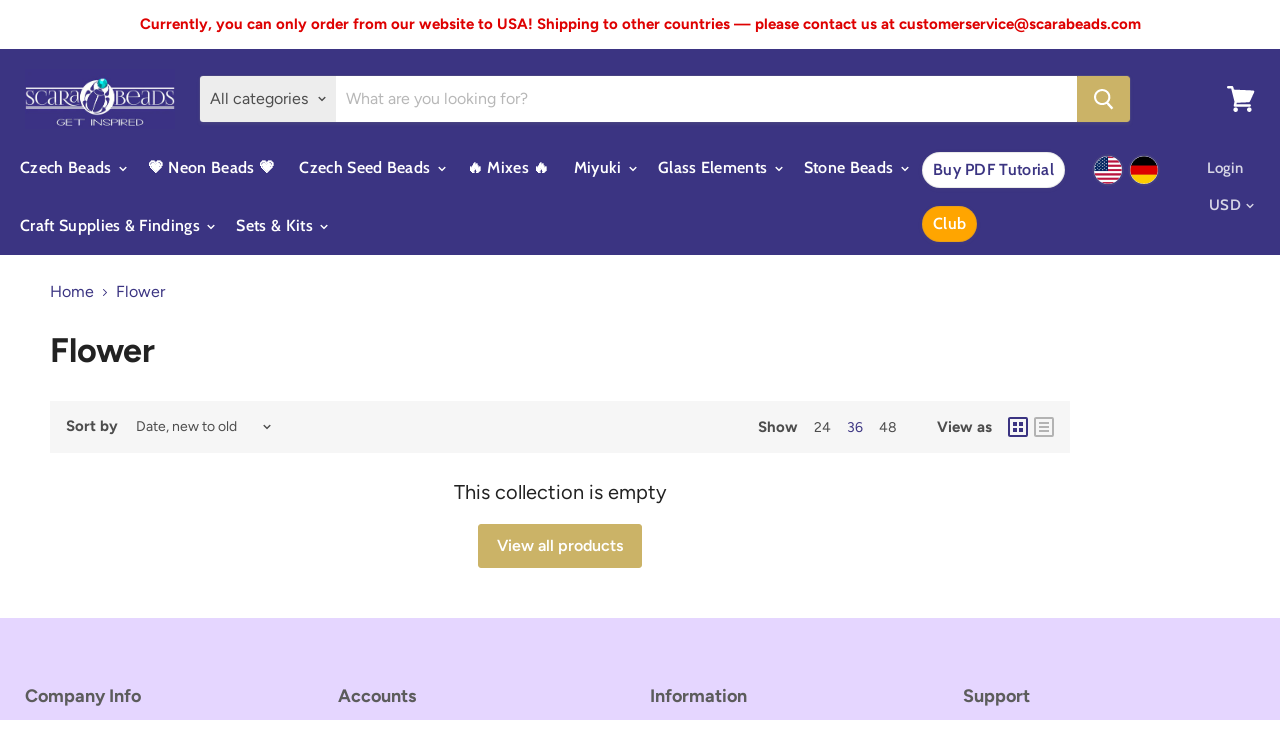

--- FILE ---
content_type: text/html; charset=utf-8
request_url: https://scarabeads.com/collections/flower
body_size: 27521
content:
<!doctype html>
<html class="no-js no-touch" lang="en">
  <head>
    <meta charset="utf-8">
    <meta http-equiv="x-ua-compatible" content="IE=edge">
	<meta name="google-site-verification" content="uYMr4uf9tRT-b5on_S9nfmu9jv9V_oZKBTn2qr9vTmo" />
    <link rel="preconnect" href="https://cdn.shopify.com">
    <link rel="preconnect" href="https://fonts.shopifycdn.com">
    <link rel="preconnect" href="https://v.shopify.com">
    <link rel="preconnect" href="https://cdn.shopifycloud.com">
	<link href="//cdn-images.mailchimp.com/embedcode/horizontal-slim-10_7.css" rel="stylesheet" type="text/css">	
    <title>
    
Flower
 — ScaraBeads US</title>

    

    
  <link rel="shortcut icon" href="//scarabeads.com/cdn/shop/files/logo-bag_32x32.png?v=1614326359" type="image/png">


    
      <link rel="canonical" href="https://scarabeads.com/collections/flower" />
    
	<link rel="alternate" hreflang="en" href="https://scarabeads.com/collections/flower">
    <meta name="viewport" content="width=device-width">

    
    















<meta property="og:site_name" content="ScaraBeads US">
<meta property="og:url" content="https://scarabeads.com/collections/flower">
<meta property="og:title" content="Flower">
<meta property="og:type" content="website">
<meta property="og:description" content="Online shop scarabeads.com has a wide variety of Czech glass beads. Here, you can find and buy not only Czech beads, but Swarovski crystal and Miyuki beads also. One of the main part of any project are Preciosa beads which presented in many various colors. Choose and buy beads with us to create your dream.">




    
    
    

    
    
    <meta
      property="og:image"
      content="https://scarabeads.com/cdn/shop/collections/TCF002_1200x900.jpg?v=1562031443"
    />
    <meta
      property="og:image:secure_url"
      content="https://scarabeads.com/cdn/shop/collections/TCF002_1200x900.jpg?v=1562031443"
    />
    <meta property="og:image:width" content="1200" />
    <meta property="og:image:height" content="900" />
    
    
    <meta property="og:image:alt" content="Flower" />
  









  <meta name="twitter:site" content="@scarabeads?lang=en">








<meta name="twitter:title" content="Flower">
<meta name="twitter:description" content="Online shop scarabeads.com has a wide variety of Czech glass beads. Here, you can find and buy not only Czech beads, but Swarovski crystal and Miyuki beads also. One of the main part of any project are Preciosa beads which presented in many various colors. Choose and buy beads with us to create your dream.">


    
    
    
      
      
      <meta name="twitter:card" content="summary_large_image">
    
    
    <meta
      property="twitter:image"
      content="https://scarabeads.com/cdn/shop/collections/TCF002_1200x600_crop_center.jpg?v=1562031443"
    />
    <meta property="twitter:image:width" content="1200" />
    <meta property="twitter:image:height" content="600" />
    
    
    <meta property="twitter:image:alt" content="Flower" />
  



    <link rel="preload" href="//scarabeads.com/cdn/fonts/cabin/cabin_n6.c6b1e64927bbec1c65aab7077888fb033480c4f7.woff2" as="font" crossorigin="anonymous">
    <link rel="preload" as="style" href="//scarabeads.com/cdn/shop/t/9/assets/theme.scss.css?v=122020221374220194991762955150">


<script>window.performance && window.performance.mark && window.performance.mark('shopify.content_for_header.start');</script><meta name="google-site-verification" content="ehIoPvhjAxH2AUT5ReIszxrIccXIwZe0Vhisa26viyA">
<meta name="facebook-domain-verification" content="ikz0qxutbmn8jj8ak7jilwhd05jc7h">
<meta id="shopify-digital-wallet" name="shopify-digital-wallet" content="/3489038449/digital_wallets/dialog">
<link rel="alternate" type="application/atom+xml" title="Feed" href="/collections/flower.atom" />
<link rel="alternate" type="application/json+oembed" href="https://scarabeads.com/collections/flower.oembed">
<script async="async" src="/checkouts/internal/preloads.js?locale=en-US"></script>
<script id="shopify-features" type="application/json">{"accessToken":"b17f612b58ea4533c75519e3c3637a30","betas":["rich-media-storefront-analytics"],"domain":"scarabeads.com","predictiveSearch":true,"shopId":3489038449,"locale":"en"}</script>
<script>var Shopify = Shopify || {};
Shopify.shop = "scarabeads-com.myshopify.com";
Shopify.locale = "en";
Shopify.currency = {"active":"USD","rate":"1.0"};
Shopify.country = "US";
Shopify.theme = {"name":"Empire","id":78807793777,"schema_name":"Empire","schema_version":"5.0.1-pre.0","theme_store_id":838,"role":"main"};
Shopify.theme.handle = "null";
Shopify.theme.style = {"id":null,"handle":null};
Shopify.cdnHost = "scarabeads.com/cdn";
Shopify.routes = Shopify.routes || {};
Shopify.routes.root = "/";</script>
<script type="module">!function(o){(o.Shopify=o.Shopify||{}).modules=!0}(window);</script>
<script>!function(o){function n(){var o=[];function n(){o.push(Array.prototype.slice.apply(arguments))}return n.q=o,n}var t=o.Shopify=o.Shopify||{};t.loadFeatures=n(),t.autoloadFeatures=n()}(window);</script>
<script id="shop-js-analytics" type="application/json">{"pageType":"collection"}</script>
<script defer="defer" async type="module" src="//scarabeads.com/cdn/shopifycloud/shop-js/modules/v2/client.init-shop-cart-sync_BdyHc3Nr.en.esm.js"></script>
<script defer="defer" async type="module" src="//scarabeads.com/cdn/shopifycloud/shop-js/modules/v2/chunk.common_Daul8nwZ.esm.js"></script>
<script type="module">
  await import("//scarabeads.com/cdn/shopifycloud/shop-js/modules/v2/client.init-shop-cart-sync_BdyHc3Nr.en.esm.js");
await import("//scarabeads.com/cdn/shopifycloud/shop-js/modules/v2/chunk.common_Daul8nwZ.esm.js");

  window.Shopify.SignInWithShop?.initShopCartSync?.({"fedCMEnabled":true,"windoidEnabled":true});

</script>
<script>(function() {
  var isLoaded = false;
  function asyncLoad() {
    if (isLoaded) return;
    isLoaded = true;
    var urls = ["https:\/\/instafeed.nfcube.com\/cdn\/78e49a3f2c0613244b836e2992898f73.js?shop=scarabeads-com.myshopify.com","https:\/\/chimpstatic.com\/mcjs-connected\/js\/users\/4d4ac21279faae67ef67ebd69\/6c9a3653b8ce4fe4d277b3b57.js?shop=scarabeads-com.myshopify.com","https:\/\/sdks.automizely.com\/conversions\/v1\/conversions.js?app_connection_id=f4be0e8d44814dfabd17bf1ec839ff68\u0026mapped_org_id=8a3ea0cf9167da5975e2a85628b67d9c_v1\u0026shop=scarabeads-com.myshopify.com","https:\/\/widgets.automizely.com\/loyalty\/v1\/main.js?connection_id=883442d14e594ed68438e5adcd14a5d5\u0026mapped_org_id=8a3ea0cf9167da5975e2a85628b67d9c_v1\u0026shop=scarabeads-com.myshopify.com","https:\/\/widgets.automizely.com\/aftership\/gmv.js?organization_id=2218c11026a2487cbcc5dac1257cfaae\u0026shop=scarabeads-com.myshopify.com","https:\/\/cookie-bar.conversionbear.com\/script?app=cookie_consent\u0026shop=scarabeads-com.myshopify.com"];
    for (var i = 0; i < urls.length; i++) {
      var s = document.createElement('script');
      s.type = 'text/javascript';
      s.async = true;
      s.src = urls[i];
      var x = document.getElementsByTagName('script')[0];
      x.parentNode.insertBefore(s, x);
    }
  };
  if(window.attachEvent) {
    window.attachEvent('onload', asyncLoad);
  } else {
    window.addEventListener('load', asyncLoad, false);
  }
})();</script>
<script id="__st">var __st={"a":3489038449,"offset":3600,"reqid":"c7c07d8f-0875-47b6-8097-c087f9edea36-1768972514","pageurl":"scarabeads.com\/collections\/flower","u":"ffa1ce82ce29","p":"collection","rtyp":"collection","rid":101881610353};</script>
<script>window.ShopifyPaypalV4VisibilityTracking = true;</script>
<script id="captcha-bootstrap">!function(){'use strict';const t='contact',e='account',n='new_comment',o=[[t,t],['blogs',n],['comments',n],[t,'customer']],c=[[e,'customer_login'],[e,'guest_login'],[e,'recover_customer_password'],[e,'create_customer']],r=t=>t.map((([t,e])=>`form[action*='/${t}']:not([data-nocaptcha='true']) input[name='form_type'][value='${e}']`)).join(','),a=t=>()=>t?[...document.querySelectorAll(t)].map((t=>t.form)):[];function s(){const t=[...o],e=r(t);return a(e)}const i='password',u='form_key',d=['recaptcha-v3-token','g-recaptcha-response','h-captcha-response',i],f=()=>{try{return window.sessionStorage}catch{return}},m='__shopify_v',_=t=>t.elements[u];function p(t,e,n=!1){try{const o=window.sessionStorage,c=JSON.parse(o.getItem(e)),{data:r}=function(t){const{data:e,action:n}=t;return t[m]||n?{data:e,action:n}:{data:t,action:n}}(c);for(const[e,n]of Object.entries(r))t.elements[e]&&(t.elements[e].value=n);n&&o.removeItem(e)}catch(o){console.error('form repopulation failed',{error:o})}}const l='form_type',E='cptcha';function T(t){t.dataset[E]=!0}const w=window,h=w.document,L='Shopify',v='ce_forms',y='captcha';let A=!1;((t,e)=>{const n=(g='f06e6c50-85a8-45c8-87d0-21a2b65856fe',I='https://cdn.shopify.com/shopifycloud/storefront-forms-hcaptcha/ce_storefront_forms_captcha_hcaptcha.v1.5.2.iife.js',D={infoText:'Protected by hCaptcha',privacyText:'Privacy',termsText:'Terms'},(t,e,n)=>{const o=w[L][v],c=o.bindForm;if(c)return c(t,g,e,D).then(n);var r;o.q.push([[t,g,e,D],n]),r=I,A||(h.body.append(Object.assign(h.createElement('script'),{id:'captcha-provider',async:!0,src:r})),A=!0)});var g,I,D;w[L]=w[L]||{},w[L][v]=w[L][v]||{},w[L][v].q=[],w[L][y]=w[L][y]||{},w[L][y].protect=function(t,e){n(t,void 0,e),T(t)},Object.freeze(w[L][y]),function(t,e,n,w,h,L){const[v,y,A,g]=function(t,e,n){const i=e?o:[],u=t?c:[],d=[...i,...u],f=r(d),m=r(i),_=r(d.filter((([t,e])=>n.includes(e))));return[a(f),a(m),a(_),s()]}(w,h,L),I=t=>{const e=t.target;return e instanceof HTMLFormElement?e:e&&e.form},D=t=>v().includes(t);t.addEventListener('submit',(t=>{const e=I(t);if(!e)return;const n=D(e)&&!e.dataset.hcaptchaBound&&!e.dataset.recaptchaBound,o=_(e),c=g().includes(e)&&(!o||!o.value);(n||c)&&t.preventDefault(),c&&!n&&(function(t){try{if(!f())return;!function(t){const e=f();if(!e)return;const n=_(t);if(!n)return;const o=n.value;o&&e.removeItem(o)}(t);const e=Array.from(Array(32),(()=>Math.random().toString(36)[2])).join('');!function(t,e){_(t)||t.append(Object.assign(document.createElement('input'),{type:'hidden',name:u})),t.elements[u].value=e}(t,e),function(t,e){const n=f();if(!n)return;const o=[...t.querySelectorAll(`input[type='${i}']`)].map((({name:t})=>t)),c=[...d,...o],r={};for(const[a,s]of new FormData(t).entries())c.includes(a)||(r[a]=s);n.setItem(e,JSON.stringify({[m]:1,action:t.action,data:r}))}(t,e)}catch(e){console.error('failed to persist form',e)}}(e),e.submit())}));const S=(t,e)=>{t&&!t.dataset[E]&&(n(t,e.some((e=>e===t))),T(t))};for(const o of['focusin','change'])t.addEventListener(o,(t=>{const e=I(t);D(e)&&S(e,y())}));const B=e.get('form_key'),M=e.get(l),P=B&&M;t.addEventListener('DOMContentLoaded',(()=>{const t=y();if(P)for(const e of t)e.elements[l].value===M&&p(e,B);[...new Set([...A(),...v().filter((t=>'true'===t.dataset.shopifyCaptcha))])].forEach((e=>S(e,t)))}))}(h,new URLSearchParams(w.location.search),n,t,e,['guest_login'])})(!0,!0)}();</script>
<script integrity="sha256-4kQ18oKyAcykRKYeNunJcIwy7WH5gtpwJnB7kiuLZ1E=" data-source-attribution="shopify.loadfeatures" defer="defer" src="//scarabeads.com/cdn/shopifycloud/storefront/assets/storefront/load_feature-a0a9edcb.js" crossorigin="anonymous"></script>
<script data-source-attribution="shopify.dynamic_checkout.dynamic.init">var Shopify=Shopify||{};Shopify.PaymentButton=Shopify.PaymentButton||{isStorefrontPortableWallets:!0,init:function(){window.Shopify.PaymentButton.init=function(){};var t=document.createElement("script");t.src="https://scarabeads.com/cdn/shopifycloud/portable-wallets/latest/portable-wallets.en.js",t.type="module",document.head.appendChild(t)}};
</script>
<script data-source-attribution="shopify.dynamic_checkout.buyer_consent">
  function portableWalletsHideBuyerConsent(e){var t=document.getElementById("shopify-buyer-consent"),n=document.getElementById("shopify-subscription-policy-button");t&&n&&(t.classList.add("hidden"),t.setAttribute("aria-hidden","true"),n.removeEventListener("click",e))}function portableWalletsShowBuyerConsent(e){var t=document.getElementById("shopify-buyer-consent"),n=document.getElementById("shopify-subscription-policy-button");t&&n&&(t.classList.remove("hidden"),t.removeAttribute("aria-hidden"),n.addEventListener("click",e))}window.Shopify?.PaymentButton&&(window.Shopify.PaymentButton.hideBuyerConsent=portableWalletsHideBuyerConsent,window.Shopify.PaymentButton.showBuyerConsent=portableWalletsShowBuyerConsent);
</script>
<script data-source-attribution="shopify.dynamic_checkout.cart.bootstrap">document.addEventListener("DOMContentLoaded",(function(){function t(){return document.querySelector("shopify-accelerated-checkout-cart, shopify-accelerated-checkout")}if(t())Shopify.PaymentButton.init();else{new MutationObserver((function(e,n){t()&&(Shopify.PaymentButton.init(),n.disconnect())})).observe(document.body,{childList:!0,subtree:!0})}}));
</script>
<link id="shopify-accelerated-checkout-styles" rel="stylesheet" media="screen" href="https://scarabeads.com/cdn/shopifycloud/portable-wallets/latest/accelerated-checkout-backwards-compat.css" crossorigin="anonymous">
<style id="shopify-accelerated-checkout-cart">
        #shopify-buyer-consent {
  margin-top: 1em;
  display: inline-block;
  width: 100%;
}

#shopify-buyer-consent.hidden {
  display: none;
}

#shopify-subscription-policy-button {
  background: none;
  border: none;
  padding: 0;
  text-decoration: underline;
  font-size: inherit;
  cursor: pointer;
}

#shopify-subscription-policy-button::before {
  box-shadow: none;
}

      </style>

<script>window.performance && window.performance.mark && window.performance.mark('shopify.content_for_header.end');</script>


    <script>
      document.documentElement.className=document.documentElement.className.replace(/\bno-js\b/,'js');
      if(window.Shopify&&window.Shopify.designMode)document.documentElement.className+=' in-theme-editor';
      if(('ontouchstart' in window)||window.DocumentTouch&&document instanceof DocumentTouch)document.documentElement.className=document.documentElement.className.replace(/\bno-touch\b/,'has-touch');
    </script>

    <link href="//scarabeads.com/cdn/shop/t/9/assets/theme.scss.css?v=122020221374220194991762955150" rel="stylesheet" type="text/css" media="all" />
<script>
  (function(a,u,t,o,m,i,z,e,l,y){a[m]=a[m]||function(){(a[m].s=a[m].s||[]).push
  (arguments)};i=u.createElement(t);i.async=1;z=u.getElementsByTagName(t)[0];
  i.src=o+'?o='+m;z.parentNode.insertBefore(i,z);})(window,document,'script',
  'https://sdks.automizely.com/conversions/v1/conversions.js','conversions');
  conversions('id', '10d3d5ab99f241b1a1266c550124a6e8');
</script>

  <script id="sg-js-global-vars">
                        sgGlobalVars = {"storeId":"0615c7dd-99f1-447c-a8f7-22116bf88ebb","seenManagerPrompt":false,"storeIsActive":false,"targetInfo":{"cart":{"isAfterElem":false,"isBeforeElem":true,"customSelector":"form[action=\"\/cart\"]","isOn":true},"product":{"useCartButton":true,"isAfterElem":false,"isBeforeElem":true,"customSelector":"","isOn":true,"type":0}},"hideAdditionalScriptPrompt":false};
                        if(sgGlobalVars) {
                            sgGlobalVars.cart = {"note":null,"attributes":{},"original_total_price":0,"total_price":0,"total_discount":0,"total_weight":0.0,"item_count":0,"items":[],"requires_shipping":false,"currency":"USD","items_subtotal_price":0,"cart_level_discount_applications":[],"checkout_charge_amount":0};
                            sgGlobalVars.currentProduct = null;
                            sgGlobalVars.isAdmin = false;
                        }
                    </script>

    
  <script type="text/javascript">
!function(e){if(!window.pintrk){window.pintrk=function()
{window.pintrk.queue.push(Array.prototype.slice.call(arguments))};var
n=window.pintrk;n.queue=[],n.version="3.0";var
t=document.createElement("script");t.async=!0,t.src=e;var
r=document.getElementsByTagName("script")[0];r.parentNode.insertBefore(t,r)}}
("https://s.pinimg.com/ct/core.js"); 

pintrk('load','2613878923661', { em: '', }); 
pintrk('page'); 
</script> 
<noscript> 
<img height="1" width="1" style="display:none;" alt=""
src="https://ct.pinterest.com/v3/?tid=2613878923661&noscript=1" /> 
</noscript>
<!-- Google tag (gtag.js) -->
<script async src="https://www.googletagmanager.com/gtag/js?id=AW-968006623"></script>
<script>
  window.dataLayer = window.dataLayer || [];
  function gtag(){dataLayer.push(arguments);}
  gtag('js', new Date());

  gtag('config', 'AW-968006623');
</script>
<!-- Meta Pixel Code -->
<script>
!function(f,b,e,v,n,t,s)
{if(f.fbq)return;n=f.fbq=function(){n.callMethod?
n.callMethod.apply(n,arguments):n.queue.push(arguments)};
if(!f._fbq)f._fbq=n;n.push=n;n.loaded=!0;n.version='2.0';
n.queue=[];t=b.createElement(e);t.async=!0;
t.src=v;s=b.getElementsByTagName(e)[0];
s.parentNode.insertBefore(t,s)}(window, document,'script',
'https://connect.facebook.net/en_US/fbevents.js');
fbq('init', '2052660808287092');
fbq('track', 'PageView');
</script>
<noscript><img height="1" width="1" style="display:none"
src="https://www.facebook.com/tr?id=2052660808287092&ev=PageView&noscript=1"
/></noscript>
<!-- End Meta Pixel Code -->
<link href="https://monorail-edge.shopifysvc.com" rel="dns-prefetch">
<script>(function(){if ("sendBeacon" in navigator && "performance" in window) {try {var session_token_from_headers = performance.getEntriesByType('navigation')[0].serverTiming.find(x => x.name == '_s').description;} catch {var session_token_from_headers = undefined;}var session_cookie_matches = document.cookie.match(/_shopify_s=([^;]*)/);var session_token_from_cookie = session_cookie_matches && session_cookie_matches.length === 2 ? session_cookie_matches[1] : "";var session_token = session_token_from_headers || session_token_from_cookie || "";function handle_abandonment_event(e) {var entries = performance.getEntries().filter(function(entry) {return /monorail-edge.shopifysvc.com/.test(entry.name);});if (!window.abandonment_tracked && entries.length === 0) {window.abandonment_tracked = true;var currentMs = Date.now();var navigation_start = performance.timing.navigationStart;var payload = {shop_id: 3489038449,url: window.location.href,navigation_start,duration: currentMs - navigation_start,session_token,page_type: "collection"};window.navigator.sendBeacon("https://monorail-edge.shopifysvc.com/v1/produce", JSON.stringify({schema_id: "online_store_buyer_site_abandonment/1.1",payload: payload,metadata: {event_created_at_ms: currentMs,event_sent_at_ms: currentMs}}));}}window.addEventListener('pagehide', handle_abandonment_event);}}());</script>
<script id="web-pixels-manager-setup">(function e(e,d,r,n,o){if(void 0===o&&(o={}),!Boolean(null===(a=null===(i=window.Shopify)||void 0===i?void 0:i.analytics)||void 0===a?void 0:a.replayQueue)){var i,a;window.Shopify=window.Shopify||{};var t=window.Shopify;t.analytics=t.analytics||{};var s=t.analytics;s.replayQueue=[],s.publish=function(e,d,r){return s.replayQueue.push([e,d,r]),!0};try{self.performance.mark("wpm:start")}catch(e){}var l=function(){var e={modern:/Edge?\/(1{2}[4-9]|1[2-9]\d|[2-9]\d{2}|\d{4,})\.\d+(\.\d+|)|Firefox\/(1{2}[4-9]|1[2-9]\d|[2-9]\d{2}|\d{4,})\.\d+(\.\d+|)|Chrom(ium|e)\/(9{2}|\d{3,})\.\d+(\.\d+|)|(Maci|X1{2}).+ Version\/(15\.\d+|(1[6-9]|[2-9]\d|\d{3,})\.\d+)([,.]\d+|)( \(\w+\)|)( Mobile\/\w+|) Safari\/|Chrome.+OPR\/(9{2}|\d{3,})\.\d+\.\d+|(CPU[ +]OS|iPhone[ +]OS|CPU[ +]iPhone|CPU IPhone OS|CPU iPad OS)[ +]+(15[._]\d+|(1[6-9]|[2-9]\d|\d{3,})[._]\d+)([._]\d+|)|Android:?[ /-](13[3-9]|1[4-9]\d|[2-9]\d{2}|\d{4,})(\.\d+|)(\.\d+|)|Android.+Firefox\/(13[5-9]|1[4-9]\d|[2-9]\d{2}|\d{4,})\.\d+(\.\d+|)|Android.+Chrom(ium|e)\/(13[3-9]|1[4-9]\d|[2-9]\d{2}|\d{4,})\.\d+(\.\d+|)|SamsungBrowser\/([2-9]\d|\d{3,})\.\d+/,legacy:/Edge?\/(1[6-9]|[2-9]\d|\d{3,})\.\d+(\.\d+|)|Firefox\/(5[4-9]|[6-9]\d|\d{3,})\.\d+(\.\d+|)|Chrom(ium|e)\/(5[1-9]|[6-9]\d|\d{3,})\.\d+(\.\d+|)([\d.]+$|.*Safari\/(?![\d.]+ Edge\/[\d.]+$))|(Maci|X1{2}).+ Version\/(10\.\d+|(1[1-9]|[2-9]\d|\d{3,})\.\d+)([,.]\d+|)( \(\w+\)|)( Mobile\/\w+|) Safari\/|Chrome.+OPR\/(3[89]|[4-9]\d|\d{3,})\.\d+\.\d+|(CPU[ +]OS|iPhone[ +]OS|CPU[ +]iPhone|CPU IPhone OS|CPU iPad OS)[ +]+(10[._]\d+|(1[1-9]|[2-9]\d|\d{3,})[._]\d+)([._]\d+|)|Android:?[ /-](13[3-9]|1[4-9]\d|[2-9]\d{2}|\d{4,})(\.\d+|)(\.\d+|)|Mobile Safari.+OPR\/([89]\d|\d{3,})\.\d+\.\d+|Android.+Firefox\/(13[5-9]|1[4-9]\d|[2-9]\d{2}|\d{4,})\.\d+(\.\d+|)|Android.+Chrom(ium|e)\/(13[3-9]|1[4-9]\d|[2-9]\d{2}|\d{4,})\.\d+(\.\d+|)|Android.+(UC? ?Browser|UCWEB|U3)[ /]?(15\.([5-9]|\d{2,})|(1[6-9]|[2-9]\d|\d{3,})\.\d+)\.\d+|SamsungBrowser\/(5\.\d+|([6-9]|\d{2,})\.\d+)|Android.+MQ{2}Browser\/(14(\.(9|\d{2,})|)|(1[5-9]|[2-9]\d|\d{3,})(\.\d+|))(\.\d+|)|K[Aa][Ii]OS\/(3\.\d+|([4-9]|\d{2,})\.\d+)(\.\d+|)/},d=e.modern,r=e.legacy,n=navigator.userAgent;return n.match(d)?"modern":n.match(r)?"legacy":"unknown"}(),u="modern"===l?"modern":"legacy",c=(null!=n?n:{modern:"",legacy:""})[u],f=function(e){return[e.baseUrl,"/wpm","/b",e.hashVersion,"modern"===e.buildTarget?"m":"l",".js"].join("")}({baseUrl:d,hashVersion:r,buildTarget:u}),m=function(e){var d=e.version,r=e.bundleTarget,n=e.surface,o=e.pageUrl,i=e.monorailEndpoint;return{emit:function(e){var a=e.status,t=e.errorMsg,s=(new Date).getTime(),l=JSON.stringify({metadata:{event_sent_at_ms:s},events:[{schema_id:"web_pixels_manager_load/3.1",payload:{version:d,bundle_target:r,page_url:o,status:a,surface:n,error_msg:t},metadata:{event_created_at_ms:s}}]});if(!i)return console&&console.warn&&console.warn("[Web Pixels Manager] No Monorail endpoint provided, skipping logging."),!1;try{return self.navigator.sendBeacon.bind(self.navigator)(i,l)}catch(e){}var u=new XMLHttpRequest;try{return u.open("POST",i,!0),u.setRequestHeader("Content-Type","text/plain"),u.send(l),!0}catch(e){return console&&console.warn&&console.warn("[Web Pixels Manager] Got an unhandled error while logging to Monorail."),!1}}}}({version:r,bundleTarget:l,surface:e.surface,pageUrl:self.location.href,monorailEndpoint:e.monorailEndpoint});try{o.browserTarget=l,function(e){var d=e.src,r=e.async,n=void 0===r||r,o=e.onload,i=e.onerror,a=e.sri,t=e.scriptDataAttributes,s=void 0===t?{}:t,l=document.createElement("script"),u=document.querySelector("head"),c=document.querySelector("body");if(l.async=n,l.src=d,a&&(l.integrity=a,l.crossOrigin="anonymous"),s)for(var f in s)if(Object.prototype.hasOwnProperty.call(s,f))try{l.dataset[f]=s[f]}catch(e){}if(o&&l.addEventListener("load",o),i&&l.addEventListener("error",i),u)u.appendChild(l);else{if(!c)throw new Error("Did not find a head or body element to append the script");c.appendChild(l)}}({src:f,async:!0,onload:function(){if(!function(){var e,d;return Boolean(null===(d=null===(e=window.Shopify)||void 0===e?void 0:e.analytics)||void 0===d?void 0:d.initialized)}()){var d=window.webPixelsManager.init(e)||void 0;if(d){var r=window.Shopify.analytics;r.replayQueue.forEach((function(e){var r=e[0],n=e[1],o=e[2];d.publishCustomEvent(r,n,o)})),r.replayQueue=[],r.publish=d.publishCustomEvent,r.visitor=d.visitor,r.initialized=!0}}},onerror:function(){return m.emit({status:"failed",errorMsg:"".concat(f," has failed to load")})},sri:function(e){var d=/^sha384-[A-Za-z0-9+/=]+$/;return"string"==typeof e&&d.test(e)}(c)?c:"",scriptDataAttributes:o}),m.emit({status:"loading"})}catch(e){m.emit({status:"failed",errorMsg:(null==e?void 0:e.message)||"Unknown error"})}}})({shopId: 3489038449,storefrontBaseUrl: "https://scarabeads.com",extensionsBaseUrl: "https://extensions.shopifycdn.com/cdn/shopifycloud/web-pixels-manager",monorailEndpoint: "https://monorail-edge.shopifysvc.com/unstable/produce_batch",surface: "storefront-renderer",enabledBetaFlags: ["2dca8a86"],webPixelsConfigList: [{"id":"2748907865","configuration":"{\"hashed_organization_id\":\"8a3ea0cf9167da5975e2a85628b67d9c_v1\",\"app_key\":\"scarabeads-com\",\"allow_collect_personal_data\":\"true\"}","eventPayloadVersion":"v1","runtimeContext":"STRICT","scriptVersion":"c3e64302e4c6a915b615bb03ddf3784a","type":"APP","apiClientId":111542,"privacyPurposes":["ANALYTICS","MARKETING","SALE_OF_DATA"],"dataSharingAdjustments":{"protectedCustomerApprovalScopes":["read_customer_address","read_customer_email","read_customer_name","read_customer_personal_data","read_customer_phone"]}},{"id":"2156069209","configuration":"{\"hashed_organization_id\":\"8a3ea0cf9167da5975e2a85628b67d9c_v1\",\"app_key\":\"scarabeads-com\",\"allow_collect_personal_data\":\"true\"}","eventPayloadVersion":"v1","runtimeContext":"STRICT","scriptVersion":"6f6660f15c595d517f203f6e1abcb171","type":"APP","apiClientId":2814809,"privacyPurposes":["ANALYTICS","MARKETING","SALE_OF_DATA"],"dataSharingAdjustments":{"protectedCustomerApprovalScopes":["read_customer_address","read_customer_email","read_customer_name","read_customer_personal_data","read_customer_phone"]}},{"id":"2154496345","configuration":"{\"hashed_organization_id\":\"8a3ea0cf9167da5975e2a85628b67d9c_v1\",\"app_key\":\"scarabeads-com\",\"allow_collect_personal_data\":\"true\",\"connection_id\":\"883442d14e594ed68438e5adcd14a5d5\"}","eventPayloadVersion":"v1","runtimeContext":"STRICT","scriptVersion":"8233cc3bf0000f3e23302205971396c1","type":"APP","apiClientId":5362669,"privacyPurposes":["ANALYTICS","MARKETING","SALE_OF_DATA"],"dataSharingAdjustments":{"protectedCustomerApprovalScopes":["read_customer_address","read_customer_email","read_customer_name","read_customer_personal_data","read_customer_phone"]}},{"id":"1150255449","configuration":"{\"config\":\"{\\\"pixel_id\\\":\\\"GT-W6NKVNX\\\",\\\"target_country\\\":\\\"US\\\",\\\"gtag_events\\\":[{\\\"type\\\":\\\"purchase\\\",\\\"action_label\\\":\\\"MC-8P4X0D8836\\\"},{\\\"type\\\":\\\"page_view\\\",\\\"action_label\\\":\\\"MC-8P4X0D8836\\\"},{\\\"type\\\":\\\"view_item\\\",\\\"action_label\\\":\\\"MC-8P4X0D8836\\\"}],\\\"enable_monitoring_mode\\\":false}\"}","eventPayloadVersion":"v1","runtimeContext":"OPEN","scriptVersion":"b2a88bafab3e21179ed38636efcd8a93","type":"APP","apiClientId":1780363,"privacyPurposes":[],"dataSharingAdjustments":{"protectedCustomerApprovalScopes":["read_customer_address","read_customer_email","read_customer_name","read_customer_personal_data","read_customer_phone"]}},{"id":"366838105","configuration":"{\"pixel_id\":\"2500532886654855\",\"pixel_type\":\"facebook_pixel\",\"metaapp_system_user_token\":\"-\"}","eventPayloadVersion":"v1","runtimeContext":"OPEN","scriptVersion":"ca16bc87fe92b6042fbaa3acc2fbdaa6","type":"APP","apiClientId":2329312,"privacyPurposes":["ANALYTICS","MARKETING","SALE_OF_DATA"],"dataSharingAdjustments":{"protectedCustomerApprovalScopes":["read_customer_address","read_customer_email","read_customer_name","read_customer_personal_data","read_customer_phone"]}},{"id":"152568153","configuration":"{\"tagID\":\"2613878923661\"}","eventPayloadVersion":"v1","runtimeContext":"STRICT","scriptVersion":"18031546ee651571ed29edbe71a3550b","type":"APP","apiClientId":3009811,"privacyPurposes":["ANALYTICS","MARKETING","SALE_OF_DATA"],"dataSharingAdjustments":{"protectedCustomerApprovalScopes":["read_customer_address","read_customer_email","read_customer_name","read_customer_personal_data","read_customer_phone"]}},{"id":"189890905","eventPayloadVersion":"v1","runtimeContext":"LAX","scriptVersion":"1","type":"CUSTOM","privacyPurposes":["ANALYTICS"],"name":"Google Analytics tag (migrated)"},{"id":"shopify-app-pixel","configuration":"{}","eventPayloadVersion":"v1","runtimeContext":"STRICT","scriptVersion":"0450","apiClientId":"shopify-pixel","type":"APP","privacyPurposes":["ANALYTICS","MARKETING"]},{"id":"shopify-custom-pixel","eventPayloadVersion":"v1","runtimeContext":"LAX","scriptVersion":"0450","apiClientId":"shopify-pixel","type":"CUSTOM","privacyPurposes":["ANALYTICS","MARKETING"]}],isMerchantRequest: false,initData: {"shop":{"name":"ScaraBeads US","paymentSettings":{"currencyCode":"USD"},"myshopifyDomain":"scarabeads-com.myshopify.com","countryCode":"US","storefrontUrl":"https:\/\/scarabeads.com"},"customer":null,"cart":null,"checkout":null,"productVariants":[],"purchasingCompany":null},},"https://scarabeads.com/cdn","fcfee988w5aeb613cpc8e4bc33m6693e112",{"modern":"","legacy":""},{"shopId":"3489038449","storefrontBaseUrl":"https:\/\/scarabeads.com","extensionBaseUrl":"https:\/\/extensions.shopifycdn.com\/cdn\/shopifycloud\/web-pixels-manager","surface":"storefront-renderer","enabledBetaFlags":"[\"2dca8a86\"]","isMerchantRequest":"false","hashVersion":"fcfee988w5aeb613cpc8e4bc33m6693e112","publish":"custom","events":"[[\"page_viewed\",{}],[\"collection_viewed\",{\"collection\":{\"id\":\"101881610353\",\"title\":\"Flower\",\"productVariants\":[]}}]]"});</script><script>
  window.ShopifyAnalytics = window.ShopifyAnalytics || {};
  window.ShopifyAnalytics.meta = window.ShopifyAnalytics.meta || {};
  window.ShopifyAnalytics.meta.currency = 'USD';
  var meta = {"products":[],"page":{"pageType":"collection","resourceType":"collection","resourceId":101881610353,"requestId":"c7c07d8f-0875-47b6-8097-c087f9edea36-1768972514"}};
  for (var attr in meta) {
    window.ShopifyAnalytics.meta[attr] = meta[attr];
  }
</script>
<script class="analytics">
  (function () {
    var customDocumentWrite = function(content) {
      var jquery = null;

      if (window.jQuery) {
        jquery = window.jQuery;
      } else if (window.Checkout && window.Checkout.$) {
        jquery = window.Checkout.$;
      }

      if (jquery) {
        jquery('body').append(content);
      }
    };

    var hasLoggedConversion = function(token) {
      if (token) {
        return document.cookie.indexOf('loggedConversion=' + token) !== -1;
      }
      return false;
    }

    var setCookieIfConversion = function(token) {
      if (token) {
        var twoMonthsFromNow = new Date(Date.now());
        twoMonthsFromNow.setMonth(twoMonthsFromNow.getMonth() + 2);

        document.cookie = 'loggedConversion=' + token + '; expires=' + twoMonthsFromNow;
      }
    }

    var trekkie = window.ShopifyAnalytics.lib = window.trekkie = window.trekkie || [];
    if (trekkie.integrations) {
      return;
    }
    trekkie.methods = [
      'identify',
      'page',
      'ready',
      'track',
      'trackForm',
      'trackLink'
    ];
    trekkie.factory = function(method) {
      return function() {
        var args = Array.prototype.slice.call(arguments);
        args.unshift(method);
        trekkie.push(args);
        return trekkie;
      };
    };
    for (var i = 0; i < trekkie.methods.length; i++) {
      var key = trekkie.methods[i];
      trekkie[key] = trekkie.factory(key);
    }
    trekkie.load = function(config) {
      trekkie.config = config || {};
      trekkie.config.initialDocumentCookie = document.cookie;
      var first = document.getElementsByTagName('script')[0];
      var script = document.createElement('script');
      script.type = 'text/javascript';
      script.onerror = function(e) {
        var scriptFallback = document.createElement('script');
        scriptFallback.type = 'text/javascript';
        scriptFallback.onerror = function(error) {
                var Monorail = {
      produce: function produce(monorailDomain, schemaId, payload) {
        var currentMs = new Date().getTime();
        var event = {
          schema_id: schemaId,
          payload: payload,
          metadata: {
            event_created_at_ms: currentMs,
            event_sent_at_ms: currentMs
          }
        };
        return Monorail.sendRequest("https://" + monorailDomain + "/v1/produce", JSON.stringify(event));
      },
      sendRequest: function sendRequest(endpointUrl, payload) {
        // Try the sendBeacon API
        if (window && window.navigator && typeof window.navigator.sendBeacon === 'function' && typeof window.Blob === 'function' && !Monorail.isIos12()) {
          var blobData = new window.Blob([payload], {
            type: 'text/plain'
          });

          if (window.navigator.sendBeacon(endpointUrl, blobData)) {
            return true;
          } // sendBeacon was not successful

        } // XHR beacon

        var xhr = new XMLHttpRequest();

        try {
          xhr.open('POST', endpointUrl);
          xhr.setRequestHeader('Content-Type', 'text/plain');
          xhr.send(payload);
        } catch (e) {
          console.log(e);
        }

        return false;
      },
      isIos12: function isIos12() {
        return window.navigator.userAgent.lastIndexOf('iPhone; CPU iPhone OS 12_') !== -1 || window.navigator.userAgent.lastIndexOf('iPad; CPU OS 12_') !== -1;
      }
    };
    Monorail.produce('monorail-edge.shopifysvc.com',
      'trekkie_storefront_load_errors/1.1',
      {shop_id: 3489038449,
      theme_id: 78807793777,
      app_name: "storefront",
      context_url: window.location.href,
      source_url: "//scarabeads.com/cdn/s/trekkie.storefront.cd680fe47e6c39ca5d5df5f0a32d569bc48c0f27.min.js"});

        };
        scriptFallback.async = true;
        scriptFallback.src = '//scarabeads.com/cdn/s/trekkie.storefront.cd680fe47e6c39ca5d5df5f0a32d569bc48c0f27.min.js';
        first.parentNode.insertBefore(scriptFallback, first);
      };
      script.async = true;
      script.src = '//scarabeads.com/cdn/s/trekkie.storefront.cd680fe47e6c39ca5d5df5f0a32d569bc48c0f27.min.js';
      first.parentNode.insertBefore(script, first);
    };
    trekkie.load(
      {"Trekkie":{"appName":"storefront","development":false,"defaultAttributes":{"shopId":3489038449,"isMerchantRequest":null,"themeId":78807793777,"themeCityHash":"9204489588093132996","contentLanguage":"en","currency":"USD","eventMetadataId":"8bec7279-19fa-4e98-b4d8-da02b28fc7ee"},"isServerSideCookieWritingEnabled":true,"monorailRegion":"shop_domain","enabledBetaFlags":["65f19447"]},"Session Attribution":{},"S2S":{"facebookCapiEnabled":true,"source":"trekkie-storefront-renderer","apiClientId":580111}}
    );

    var loaded = false;
    trekkie.ready(function() {
      if (loaded) return;
      loaded = true;

      window.ShopifyAnalytics.lib = window.trekkie;

      var originalDocumentWrite = document.write;
      document.write = customDocumentWrite;
      try { window.ShopifyAnalytics.merchantGoogleAnalytics.call(this); } catch(error) {};
      document.write = originalDocumentWrite;

      window.ShopifyAnalytics.lib.page(null,{"pageType":"collection","resourceType":"collection","resourceId":101881610353,"requestId":"c7c07d8f-0875-47b6-8097-c087f9edea36-1768972514","shopifyEmitted":true});

      var match = window.location.pathname.match(/checkouts\/(.+)\/(thank_you|post_purchase)/)
      var token = match? match[1]: undefined;
      if (!hasLoggedConversion(token)) {
        setCookieIfConversion(token);
        window.ShopifyAnalytics.lib.track("Viewed Product Category",{"currency":"USD","category":"Collection: flower","collectionName":"flower","collectionId":101881610353,"nonInteraction":true},undefined,undefined,{"shopifyEmitted":true});
      }
    });


        var eventsListenerScript = document.createElement('script');
        eventsListenerScript.async = true;
        eventsListenerScript.src = "//scarabeads.com/cdn/shopifycloud/storefront/assets/shop_events_listener-3da45d37.js";
        document.getElementsByTagName('head')[0].appendChild(eventsListenerScript);

})();</script>
  <script>
  if (!window.ga || (window.ga && typeof window.ga !== 'function')) {
    window.ga = function ga() {
      (window.ga.q = window.ga.q || []).push(arguments);
      if (window.Shopify && window.Shopify.analytics && typeof window.Shopify.analytics.publish === 'function') {
        window.Shopify.analytics.publish("ga_stub_called", {}, {sendTo: "google_osp_migration"});
      }
      console.error("Shopify's Google Analytics stub called with:", Array.from(arguments), "\nSee https://help.shopify.com/manual/promoting-marketing/pixels/pixel-migration#google for more information.");
    };
    if (window.Shopify && window.Shopify.analytics && typeof window.Shopify.analytics.publish === 'function') {
      window.Shopify.analytics.publish("ga_stub_initialized", {}, {sendTo: "google_osp_migration"});
    }
  }
</script>
<script
  defer
  src="https://scarabeads.com/cdn/shopifycloud/perf-kit/shopify-perf-kit-3.0.4.min.js"
  data-application="storefront-renderer"
  data-shop-id="3489038449"
  data-render-region="gcp-us-east1"
  data-page-type="collection"
  data-theme-instance-id="78807793777"
  data-theme-name="Empire"
  data-theme-version="5.0.1-pre.0"
  data-monorail-region="shop_domain"
  data-resource-timing-sampling-rate="10"
  data-shs="true"
  data-shs-beacon="true"
  data-shs-export-with-fetch="true"
  data-shs-logs-sample-rate="1"
  data-shs-beacon-endpoint="https://scarabeads.com/api/collect"
></script>
</head>

  <body class="template-collection" data-instant-allow-query-string>
    <a class="skip-to-main" href="#site-main">Skip to content</a>
    <div id="shopify-section-static-announcement" class="shopify-section site-announcement"><script
  type="application/json"
  data-section-id="static-announcement"
  data-section-type="static-announcement">
</script>









  
    <div
      class="
        announcement-bar
        
      "
      style="
        color: #de0101;
        background: #ffffff;
      ">
      
        <a
          class="announcement-bar-link"
          href="mailto:customerservice@scarabeads.com"
          ></a>
      

      
        <div class="announcement-bar-text">
          Currently, you can only order from our website to USA!
Shipping to other countries — please contact us at customerservice@scarabeads.com
        </div>
      

      <div class="announcement-bar-text-mobile">
        
          Currently, you can only order from our website to USA!
Shipping to other countries — please contact us at customerservice@scarabeads.com
        
      </div>
    </div>
  


</div>
    <header
      class="site-header site-header-nav--open"
      role="banner"
      data-site-header
    >
      <div id="shopify-section-static-header" class="shopify-section site-header-wrapper"><script
  type="application/json"
  data-section-id="static-header"
  data-section-type="static-header"
  data-section-data>
  {
    "settings": {
      "sticky_header": true,
      "live_search": {
        "enable": true,
        "enable_images": true,
        "enable_content": true,
        "money_format": "${{amount}}",
        "context": {
          "view_all_results": "View all results",
          "view_all_products": "View all products",
          "content_results": {
            "title": "Pages \u0026amp; Posts",
            "no_results": "No results."
          },
          "no_results_products": {
            "title": "No products for “*terms*”.",
            "title_in_category": "No products for “*terms*” in *category*.",
            "message": "Sorry, we couldn’t find any matches."
          }
        }
      }
    },
    "currency": {
      "enable": true,
      "shop_currency": "USD",
      "default_currency": "USD",
      "display_format": "money_format",
      "money_format": "${{amount}}",
      "money_format_no_currency": "${{amount}}",
      "money_format_currency": "${{amount}}"
    }
  }
</script>




<style data-shopify>
  .site-logo {
    max-width: 150px;
    max-height: 40px;
  }
</style>

<div
  class="
    site-header-main
    
      site-header--full-width
    
  "
  data-site-header-main
  data-site-header-sticky
  
>
  <button class="site-header-menu-toggle" data-menu-toggle>
    <div class="site-header-menu-toggle--button" tabindex="-1">
      <span class="toggle-icon--bar toggle-icon--bar-top"></span>
      <span class="toggle-icon--bar toggle-icon--bar-middle"></span>
      <span class="toggle-icon--bar toggle-icon--bar-bottom"></span>
      <span class="visually-hidden">Menu</span>
    </div>
  </button>

  

  <div
    class="
      site-header-main-content
      
    "
  >
    <div class="site-header-logo">
      <a
        class="site-logo"
        href="/">
        
          
          

          

  

  <img
    
      src="//scarabeads.com/cdn/shop/files/logo-getin_375x150.jpg?v=1666081903"
    
    alt=""

    
      data-rimg
      srcset="//scarabeads.com/cdn/shop/files/logo-getin_375x150.jpg?v=1666081903 1x, //scarabeads.com/cdn/shop/files/logo-getin_398x159.jpg?v=1666081903 1.06x"
    

    class="site-logo-image"
    
    
  >




        
      </a>
    </div>

    



<div class="live-search" data-live-search><form
    class="
      live-search-form
      form-fields-inline
      
    "
    action="/search"
    method="get"
    role="search"
    aria-label="Product"
    data-live-search-form
  >
    <input type="hidden" name="type" value="article,page,product">
    <div class="form-field no-label"><span class="form-field-select-wrapper live-search-filter-wrapper">
          <select class="live-search-filter" data-live-search-filter data-filter-all="All categories">
            
            <option value="" selected>All categories</option>
            <option value="" disabled>------</option>
            
              

<option value="product_type:2-hole Cabochon Beads">2-hole Cabochon Beads</option>
<option value="product_type:2-hole Dagger Beads 5x16mm">2-hole Dagger Beads 5x16mm</option>
<option value="product_type:5301 Bicone Beads">5301 Bicone Beads</option>
<option value="product_type:5328 Xilion (Bicone) Beads">5328 Xilion (Bicone) Beads</option>
<option value="product_type:Amos® par Puca® Beads">Amos® par Puca® Beads</option>
<option value="product_type:Arcos® par Puca® Beads">Arcos® par Puca® Beads</option>
<option value="product_type:Arrow® Beads">Arrow® Beads</option>
<option value="product_type:Bails">Bails</option>
<option value="product_type:Beading Kit 3 Snowflakes">Beading Kit 3 Snowflakes</option>
<option value="product_type:Beading Patterns">Beading Patterns</option>
<option value="product_type:Bicone Beads">Bicone Beads</option>
<option value="product_type:Bugle">Bugle</option>
<option value="product_type:Bugles and Tubes">Bugles and Tubes</option>
<option value="product_type:Cabochon">Cabochon</option>
<option value="product_type:Chandelier Crystal Pendant">Chandelier Crystal Pendant</option>
<option value="product_type:Color Card">Color Card</option>
<option value="product_type:Cotton Pearls">Cotton Pearls</option>
<option value="product_type:Craft Supplies &amp; Findings">Craft Supplies & Findings</option>
<option value="product_type:Crimp Beads">Crimp Beads</option>
<option value="product_type:Crystal Beads">Crystal Beads</option>
<option value="product_type:Cut Rocailles">Cut Rocailles</option>
<option value="product_type:Cut Seed Beads">Cut Seed Beads</option>
<option value="product_type:CZ Bead with Loop">CZ Bead with Loop</option>
<option value="product_type:Czech Glass Button">Czech Glass Button</option>
<option value="product_type:Czech Glass Cabochon">Czech Glass Cabochon</option>
<option value="product_type:Czech Seed Beads">Czech Seed Beads</option>
<option value="product_type:Dagger Beads">Dagger Beads</option>
<option value="product_type:Dagger Beads 3x10mm">Dagger Beads 3x10mm</option>
<option value="product_type:Dagger Beads 3x11mm">Dagger Beads 3x11mm</option>
<option value="product_type:Dagger Beads 5x16mm">Dagger Beads 5x16mm</option>
<option value="product_type:Delica">Delica</option>
<option value="product_type:Delica 10/0">Delica 10/0</option>
<option value="product_type:Delica 11/0">Delica 11/0</option>
<option value="product_type:Delica 15/0">Delica 15/0</option>
<option value="product_type:Delica 8/0">Delica 8/0</option>
<option value="product_type:Delica Beads Cut">Delica Beads Cut</option>
<option value="product_type:DiamonDuo™ Beads">DiamonDuo™ Beads</option>
<option value="product_type:Drop">Drop</option>
<option value="product_type:Earring Findings">Earring Findings</option>
<option value="product_type:Etched Seed Beads">Etched Seed Beads</option>
<option value="product_type:Filigree Drop">Filigree Drop</option>
<option value="product_type:Filigree Oval">Filigree Oval</option>
<option value="product_type:Filigree Round">Filigree Round</option>
<option value="product_type:Fire Polished Beads">Fire Polished Beads</option>
<option value="product_type:Fire-Polished">Fire-Polished</option>
<option value="product_type:Flower Beads">Flower Beads</option>
<option value="product_type:Flower Beads 18mm">Flower Beads 18mm</option>
<option value="product_type:Gift Cards">Gift Cards</option>
<option value="product_type:Ginko Beads">Ginko Beads</option>
<option value="product_type:Glass Bead Mix">Glass Bead Mix</option>
<option value="product_type:Glass Beads Mix">Glass Beads Mix</option>
<option value="product_type:Glass Button">Glass Button</option>
<option value="product_type:Glass Cabochon">Glass Cabochon</option>
<option value="product_type:Half Tila Beads">Half Tila Beads</option>
<option value="product_type:Heart">Heart</option>
<option value="product_type:Helios® par Puca® Beads">Helios® par Puca® Beads</option>
<option value="product_type:Ilos® par Puca® Beads">Ilos® par Puca® Beads</option>
<option value="product_type:IOS® par Puca® Beads">IOS® par Puca® Beads</option>
<option value="product_type:Japanese Seed Beads">Japanese Seed Beads</option>
<option value="product_type:Leaves">Leaves</option>
<option value="product_type:Long Magatama Beads">Long Magatama Beads</option>
<option value="product_type:Matubo Rivoli">Matubo Rivoli</option>
<option value="product_type:MC Rondell (Bicone) Beads">MC Rondell (Bicone) Beads</option>
<option value="product_type:Minerals beads">Minerals beads</option>
<option value="product_type:MiniDuo Seed Beads">MiniDuo Seed Beads</option>
<option value="product_type:Mix Beads">Mix Beads</option>
<option value="product_type:Mixes">Mixes</option>
<option value="product_type:Natural Mineral Stone Beads">Natural Mineral Stone Beads</option>
<option value="product_type:Needles">Needles</option>
<option value="product_type:O Beads">O Beads</option>
<option value="product_type:Oval Rivoli Fancy Stone">Oval Rivoli Fancy Stone</option>
<option value="product_type:Oval with Lines">Oval with Lines</option>
<option value="product_type:Pearl Beads">Pearl Beads</option>
<option value="product_type:Pendant">Pendant</option>
<option value="product_type:Pes Ropes">Pes Ropes</option>
<option value="product_type:Pinch Beads">Pinch Beads</option>
<option value="product_type:Pinch seed beads">Pinch seed beads</option>
<option value="product_type:Plastic Tube with Lid">Plastic Tube with Lid</option>
<option value="product_type:Pony Beads">Pony Beads</option>
<option value="product_type:Pressed beads">Pressed beads</option>
<option value="product_type:Pressed beads Orange">Pressed beads Orange</option>
<option value="product_type:Pressed Glass Beads">Pressed Glass Beads</option>
<option value="product_type:Pressed Seed Beads">Pressed Seed Beads</option>
<option value="product_type:Quarter Tila Beads">Quarter Tila Beads</option>
<option value="product_type:Rectangle Block">Rectangle Block</option>
<option value="product_type:Rinestone beads">Rinestone beads</option>
<option value="product_type:Rocailles">Rocailles</option>
<option value="product_type:Rocailles Size 10/0">Rocailles Size 10/0</option>
<option value="product_type:Rocailles Size 11/0">Rocailles Size 11/0</option>
<option value="product_type:Rocailles Size 15/0">Rocailles Size 15/0</option>
<option value="product_type:Rocailles Size 6/0">Rocailles Size 6/0</option>
<option value="product_type:Rocailles Size 8/0">Rocailles Size 8/0</option>
<option value="product_type:Rocailles Size 9/0">Rocailles Size 9/0</option>
<option value="product_type:Rosetta Cabochons">Rosetta Cabochons</option>
<option value="product_type:Round Beads">Round Beads</option>
<option value="product_type:Round Beads 3mm">Round Beads 3mm</option>
<option value="product_type:Round Beads 4mm">Round Beads 4mm</option>
<option value="product_type:Round Beads 8mm">Round Beads 8mm</option>
<option value="product_type:Seed Beads">Seed Beads</option>
<option value="product_type:Seed Beads, Pressed beads">Seed Beads, Pressed beads</option>
<option value="product_type:Shaped Beads">Shaped Beads</option>
<option value="product_type:Shell Beads">Shell Beads</option>
<option value="product_type:Spacer Beads">Spacer Beads</option>
<option value="product_type:Spike Beads">Spike Beads</option>
<option value="product_type:Spike Beads 7x17mm">Spike Beads 7x17mm</option>
<option value="product_type:Star Beads">Star Beads</option>
<option value="product_type:Stone Beads">Stone Beads</option>
<option value="product_type:Stringing Material">Stringing Material</option>
<option value="product_type:SuperDuo Seed Beads">SuperDuo Seed Beads</option>
<option value="product_type:Swarovski Beads">Swarovski Beads</option>
<option value="product_type:Table Cut">Table Cut</option>
<option value="product_type:Table Cut Beads">Table Cut Beads</option>
<option value="product_type:Teardrop Beads">Teardrop Beads</option>
<option value="product_type:Telos® par Puca® Beads">Telos® par Puca® Beads</option>
<option value="product_type:Tile (Square) beads">Tile (Square) beads</option>
<option value="product_type:Tile Beads">Tile Beads</option>
<option value="product_type:Vintage Cut Nuggets">Vintage Cut Nuggets</option>
<option value="product_type:WibeDuo® Beads">WibeDuo® Beads</option>
            
          </select>
          <label class="live-search-filter-label form-field-select" data-live-search-filter-label>All categories
</label>
          <svg
  aria-hidden="true"
  focusable="false"
  role="presentation"
  xmlns="http://www.w3.org/2000/svg"
  width="8"
  height="6"
  viewBox="0 0 8 6"
>
  <g fill="currentColor" fill-rule="evenodd">
    <polygon class="icon-chevron-down-left" points="4 5.371 7.668 1.606 6.665 .629 4 3.365"/>
    <polygon class="icon-chevron-down-right" points="4 3.365 1.335 .629 1.335 .629 .332 1.606 4 5.371"/>
  </g>
</svg>

        </span><input
        class="form-field-input live-search-form-field"
        type="text"
        name="q"
        aria-label="Search"
        placeholder="What are you looking for?"
        
        autocomplete="off"
        data-live-search-input>
      <button
        class="live-search-takeover-cancel"
        type="button"
        data-live-search-takeover-cancel>
        Cancel
      </button>

      <button
        class="live-search-button button-primary"
        type="submit"
        aria-label="Search"
        data-live-search-submit
      >
        <span class="search-icon search-icon--inactive">
          <svg
  aria-hidden="true"
  focusable="false"
  role="presentation"
  xmlns="http://www.w3.org/2000/svg"
  width="20"
  height="21"
  viewBox="0 0 20 21"
>
  <path fill="currentColor" fill-rule="evenodd" d="M12.514 14.906a8.264 8.264 0 0 1-4.322 1.21C3.668 16.116 0 12.513 0 8.07 0 3.626 3.668.023 8.192.023c4.525 0 8.193 3.603 8.193 8.047 0 2.033-.769 3.89-2.035 5.307l4.999 5.552-1.775 1.597-5.06-5.62zm-4.322-.843c3.37 0 6.102-2.684 6.102-5.993 0-3.31-2.732-5.994-6.102-5.994S2.09 4.76 2.09 8.07c0 3.31 2.732 5.993 6.102 5.993z"/>
</svg>
        </span>
        <span class="search-icon search-icon--active">
          <svg
  aria-hidden="true"
  focusable="false"
  role="presentation"
  width="26"
  height="26"
  viewBox="0 0 26 26"
  xmlns="http://www.w3.org/2000/svg"
>
  <g fill-rule="nonzero" fill="currentColor">
    <path d="M13 26C5.82 26 0 20.18 0 13S5.82 0 13 0s13 5.82 13 13-5.82 13-13 13zm0-3.852a9.148 9.148 0 1 0 0-18.296 9.148 9.148 0 0 0 0 18.296z" opacity=".29"/><path d="M13 26c7.18 0 13-5.82 13-13a1.926 1.926 0 0 0-3.852 0A9.148 9.148 0 0 1 13 22.148 1.926 1.926 0 0 0 13 26z"/>
  </g>
</svg>
        </span>
      </button>
    </div>

    <div class="search-flydown" data-live-search-flydown>
      <div class="search-flydown--placeholder" data-live-search-placeholder>
        <div class="search-flydown--product-items">
          
            <a class="search-flydown--product search-flydown--product" href="#">
              
                <div class="search-flydown--product-image">
                  <svg class="placeholder--image placeholder--content-image" xmlns="http://www.w3.org/2000/svg" viewBox="0 0 525.5 525.5"><path d="M324.5 212.7H203c-1.6 0-2.8 1.3-2.8 2.8V308c0 1.6 1.3 2.8 2.8 2.8h121.6c1.6 0 2.8-1.3 2.8-2.8v-92.5c0-1.6-1.3-2.8-2.9-2.8zm1.1 95.3c0 .6-.5 1.1-1.1 1.1H203c-.6 0-1.1-.5-1.1-1.1v-92.5c0-.6.5-1.1 1.1-1.1h121.6c.6 0 1.1.5 1.1 1.1V308z"/><path d="M210.4 299.5H240v.1s.1 0 .2-.1h75.2v-76.2h-105v76.2zm1.8-7.2l20-20c1.6-1.6 3.8-2.5 6.1-2.5s4.5.9 6.1 2.5l1.5 1.5 16.8 16.8c-12.9 3.3-20.7 6.3-22.8 7.2h-27.7v-5.5zm101.5-10.1c-20.1 1.7-36.7 4.8-49.1 7.9l-16.9-16.9 26.3-26.3c1.6-1.6 3.8-2.5 6.1-2.5s4.5.9 6.1 2.5l27.5 27.5v7.8zm-68.9 15.5c9.7-3.5 33.9-10.9 68.9-13.8v13.8h-68.9zm68.9-72.7v46.8l-26.2-26.2c-1.9-1.9-4.5-3-7.3-3s-5.4 1.1-7.3 3l-26.3 26.3-.9-.9c-1.9-1.9-4.5-3-7.3-3s-5.4 1.1-7.3 3l-18.8 18.8V225h101.4z"/><path d="M232.8 254c4.6 0 8.3-3.7 8.3-8.3s-3.7-8.3-8.3-8.3-8.3 3.7-8.3 8.3 3.7 8.3 8.3 8.3zm0-14.9c3.6 0 6.6 2.9 6.6 6.6s-2.9 6.6-6.6 6.6-6.6-2.9-6.6-6.6 3-6.6 6.6-6.6z"/></svg>
                </div>
              

              <div class="search-flydown--product-text">
                <span class="search-flydown--product-title placeholder--content-text"></span>
                <span class="search-flydown--product-price placeholder--content-text"></span>
              </div>
            </a>
          
            <a class="search-flydown--product search-flydown--product" href="#">
              
                <div class="search-flydown--product-image">
                  <svg class="placeholder--image placeholder--content-image" xmlns="http://www.w3.org/2000/svg" viewBox="0 0 525.5 525.5"><path d="M324.5 212.7H203c-1.6 0-2.8 1.3-2.8 2.8V308c0 1.6 1.3 2.8 2.8 2.8h121.6c1.6 0 2.8-1.3 2.8-2.8v-92.5c0-1.6-1.3-2.8-2.9-2.8zm1.1 95.3c0 .6-.5 1.1-1.1 1.1H203c-.6 0-1.1-.5-1.1-1.1v-92.5c0-.6.5-1.1 1.1-1.1h121.6c.6 0 1.1.5 1.1 1.1V308z"/><path d="M210.4 299.5H240v.1s.1 0 .2-.1h75.2v-76.2h-105v76.2zm1.8-7.2l20-20c1.6-1.6 3.8-2.5 6.1-2.5s4.5.9 6.1 2.5l1.5 1.5 16.8 16.8c-12.9 3.3-20.7 6.3-22.8 7.2h-27.7v-5.5zm101.5-10.1c-20.1 1.7-36.7 4.8-49.1 7.9l-16.9-16.9 26.3-26.3c1.6-1.6 3.8-2.5 6.1-2.5s4.5.9 6.1 2.5l27.5 27.5v7.8zm-68.9 15.5c9.7-3.5 33.9-10.9 68.9-13.8v13.8h-68.9zm68.9-72.7v46.8l-26.2-26.2c-1.9-1.9-4.5-3-7.3-3s-5.4 1.1-7.3 3l-26.3 26.3-.9-.9c-1.9-1.9-4.5-3-7.3-3s-5.4 1.1-7.3 3l-18.8 18.8V225h101.4z"/><path d="M232.8 254c4.6 0 8.3-3.7 8.3-8.3s-3.7-8.3-8.3-8.3-8.3 3.7-8.3 8.3 3.7 8.3 8.3 8.3zm0-14.9c3.6 0 6.6 2.9 6.6 6.6s-2.9 6.6-6.6 6.6-6.6-2.9-6.6-6.6 3-6.6 6.6-6.6z"/></svg>
                </div>
              

              <div class="search-flydown--product-text">
                <span class="search-flydown--product-title placeholder--content-text"></span>
                <span class="search-flydown--product-price placeholder--content-text"></span>
              </div>
            </a>
          
            <a class="search-flydown--product search-flydown--product" href="#">
              
                <div class="search-flydown--product-image">
                  <svg class="placeholder--image placeholder--content-image" xmlns="http://www.w3.org/2000/svg" viewBox="0 0 525.5 525.5"><path d="M324.5 212.7H203c-1.6 0-2.8 1.3-2.8 2.8V308c0 1.6 1.3 2.8 2.8 2.8h121.6c1.6 0 2.8-1.3 2.8-2.8v-92.5c0-1.6-1.3-2.8-2.9-2.8zm1.1 95.3c0 .6-.5 1.1-1.1 1.1H203c-.6 0-1.1-.5-1.1-1.1v-92.5c0-.6.5-1.1 1.1-1.1h121.6c.6 0 1.1.5 1.1 1.1V308z"/><path d="M210.4 299.5H240v.1s.1 0 .2-.1h75.2v-76.2h-105v76.2zm1.8-7.2l20-20c1.6-1.6 3.8-2.5 6.1-2.5s4.5.9 6.1 2.5l1.5 1.5 16.8 16.8c-12.9 3.3-20.7 6.3-22.8 7.2h-27.7v-5.5zm101.5-10.1c-20.1 1.7-36.7 4.8-49.1 7.9l-16.9-16.9 26.3-26.3c1.6-1.6 3.8-2.5 6.1-2.5s4.5.9 6.1 2.5l27.5 27.5v7.8zm-68.9 15.5c9.7-3.5 33.9-10.9 68.9-13.8v13.8h-68.9zm68.9-72.7v46.8l-26.2-26.2c-1.9-1.9-4.5-3-7.3-3s-5.4 1.1-7.3 3l-26.3 26.3-.9-.9c-1.9-1.9-4.5-3-7.3-3s-5.4 1.1-7.3 3l-18.8 18.8V225h101.4z"/><path d="M232.8 254c4.6 0 8.3-3.7 8.3-8.3s-3.7-8.3-8.3-8.3-8.3 3.7-8.3 8.3 3.7 8.3 8.3 8.3zm0-14.9c3.6 0 6.6 2.9 6.6 6.6s-2.9 6.6-6.6 6.6-6.6-2.9-6.6-6.6 3-6.6 6.6-6.6z"/></svg>
                </div>
              

              <div class="search-flydown--product-text">
                <span class="search-flydown--product-title placeholder--content-text"></span>
                <span class="search-flydown--product-price placeholder--content-text"></span>
              </div>
            </a>
          
        </div>
      </div>

      <div class="search-flydown--results search-flydown--results--content-enabled" data-live-search-results></div>

      
    </div>
  </form>
</div>


    
  </div>

  <div class="site-header-cart">
    <a class="site-header-cart--button" href="/cart">
      <span
        class="site-header-cart--count "
        data-header-cart-count="">
      </span>

      <svg
  aria-hidden="true"
  focusable="false"
  role="presentation"
  width="28"
  height="26"
  viewBox="0 10 28 26"
  xmlns="http://www.w3.org/2000/svg"
>
  <path fill="currentColor" fill-rule="evenodd" d="M26.15 14.488L6.977 13.59l-.666-2.661C6.159 10.37 5.704 10 5.127 10H1.213C.547 10 0 10.558 0 11.238c0 .68.547 1.238 1.213 1.238h2.974l3.337 13.249-.82 3.465c-.092.371 0 .774.212 1.053.243.31.576.465.94.465H22.72c.667 0 1.214-.558 1.214-1.239 0-.68-.547-1.238-1.214-1.238H9.434l.333-1.423 12.135-.589c.455-.03.85-.31 1.032-.712l4.247-9.286c.181-.34.151-.774-.06-1.144-.212-.34-.577-.589-.97-.589zM22.297 36c-1.256 0-2.275-1.04-2.275-2.321 0-1.282 1.019-2.322 2.275-2.322s2.275 1.04 2.275 2.322c0 1.281-1.02 2.321-2.275 2.321zM10.92 33.679C10.92 34.96 9.9 36 8.646 36 7.39 36 6.37 34.96 6.37 33.679c0-1.282 1.019-2.322 2.275-2.322s2.275 1.04 2.275 2.322z"/>
</svg>
      <span class="visually-hidden">View cart</span>
    </a>
  </div>
</div>

<div
  class="
    site-navigation-wrapper

    
      site-navigation--has-actions
    

    
      site-header--full-width
    
  "
  data-site-navigation
  id="site-header-nav"
>
  <nav
    class="site-navigation"
    aria-label="Main"
  >
    




<ul
  class="navmenu navmenu-depth-1"
  data-navmenu
  aria-label="Main menu"
>
  
    
    

    
    
    
    
    
<li
      class="navmenu-item      navmenu-item-parent      navmenu-id-czech-beads      "
      
      data-navmenu-parent
      
    >
      <a
        class="navmenu-link navmenu-link-parent "
        href="/collections/czech-glass-beads"
        
          aria-haspopup="true"
          aria-expanded="false"
        
      >
        Czech Beads
        
          <span
            class="navmenu-icon navmenu-icon-depth-1"
            data-navmenu-trigger
          >
            <svg
  aria-hidden="true"
  focusable="false"
  role="presentation"
  xmlns="http://www.w3.org/2000/svg"
  width="8"
  height="6"
  viewBox="0 0 8 6"
>
  <g fill="currentColor" fill-rule="evenodd">
    <polygon class="icon-chevron-down-left" points="4 5.371 7.668 1.606 6.665 .629 4 3.365"/>
    <polygon class="icon-chevron-down-right" points="4 3.365 1.335 .629 1.335 .629 .332 1.606 4 5.371"/>
  </g>
</svg>

          </span>
        
      </a>

      
        





<ul
  class="navmenu navmenu-depth-2 navmenu-submenu"
  data-navmenu
  data-navmenu-submenu
  aria-label="Main menu"
>
  
    

    
    

    
    

    
<li
        class="navmenu-item navmenu-id-1-zone"
      >
        <a
          class="navmenu-link "
          href="/collections/rutkovsky-beads"
        >
          $1 Zone
</a>
      </li>
  
    

    
    

    
    

    
<li
        class="navmenu-item navmenu-id-pressed-glass-beads"
      >
        <a
          class="navmenu-link "
          href="/collections/pressed-glass-beads"
        >
          Pressed Glass Beads
</a>
      </li>
  
    

    
    

    
    

    

  
    

    
    

    
    

    
<li
        class="navmenu-item navmenu-id-fire-polished-beads"
      >
        <a
          class="navmenu-link "
          href="/collections/fire-polished-beads"
        >
          Fire Polished Beads
</a>
      </li>
  
    

    
    

    
    

    
<li
        class="navmenu-item navmenu-id-les-perles-par-puca®"
      >
        <a
          class="navmenu-link "
          href="/collections/beads-by-les-perles-par-puca"
        >
          Les perles par Puca®
</a>
      </li>
  
    

    
    

    
    

    
<li
        class="navmenu-item navmenu-id-machine-cut-beads-m-c-beads"
      >
        <a
          class="navmenu-link "
          href="/collections/machine-cut-beads-m-c-beads"
        >
          Machine Cut Beads (M.C. Beads)
</a>
      </li>
  
    

    
    

    
    

    
<li
        class="navmenu-item navmenu-id-metal-beads"
      >
        <a
          class="navmenu-link "
          href="/collections/metal-beads"
        >
          Metal Beads
</a>
      </li>
  
    

    
    

    
    

    
<li
        class="navmenu-item navmenu-id-mixes"
      >
        <a
          class="navmenu-link "
          href="/collections/mixes"
        >
          Mixes
</a>
      </li>
  
    

    
    

    
    

    
<li
        class="navmenu-item navmenu-id-multi-hole-beads"
      >
        <a
          class="navmenu-link "
          href="/collections/multi-hole-beads"
        >
          Multi Hole Beads
</a>
      </li>
  
    

    
    

    
    

    
<li
        class="navmenu-item navmenu-id-pearl-beads"
      >
        <a
          class="navmenu-link "
          href="/collections/pearl-beads"
        >
          Pearl Beads
</a>
      </li>
  
    

    
    

    
    

    
<li
        class="navmenu-item navmenu-id-table-cut-beads"
      >
        <a
          class="navmenu-link "
          href="/collections/table-cut-beads"
        >
          Table Cut Beads
</a>
      </li>
  
    

    
    

    
    

    
<li
        class="navmenu-item        navmenu-item-parent        navmenu-id-sets"
        data-navmenu-parent
      >
        <a
          class="navmenu-link navmenu-link-parent "
          href="/collections/sets-kits"
          
            aria-haspopup="true"
            aria-expanded="false"
          
        >
          Sets

            <span
              class="navmenu-icon navmenu-icon-depth-2"
              data-navmenu-trigger
            >
              
              <svg
  aria-hidden="true"
  focusable="false"
  role="presentation"
  xmlns="http://www.w3.org/2000/svg"
  width="8"
  height="6"
  viewBox="0 0 8 6"
>
  <g fill="currentColor" fill-rule="evenodd">
    <polygon class="icon-chevron-down-left" points="4 5.371 7.668 1.606 6.665 .629 4 3.365"/>
    <polygon class="icon-chevron-down-right" points="4 3.365 1.335 .629 1.335 .629 .332 1.606 4 5.371"/>
  </g>
</svg>

            </span>
          
        </a>

        

        
          





<ul
  class="navmenu navmenu-depth-3 navmenu-submenu"
  data-navmenu
  data-navmenu-submenu
  aria-label="Main menu"
>
  
    

    
    

    
    

    
<li
        class="navmenu-item navmenu-id-diy-beading-kits"
      >
        <a
          class="navmenu-link "
          href="/collections/diy-beading-kits"
        >
          DIY Beading Kits
</a>
      </li>
  
    

    
    

    
    

    
<li
        class="navmenu-item navmenu-id-sets-of-beads"
      >
        <a
          class="navmenu-link "
          href="/collections/sets-of-beads"
        >
          SETs of Beads
</a>
      </li>
  
</ul>

        
      </li>
    
  
</ul>

      
    </li>
  
    
    

    
    
    
    
    
<li
      class="navmenu-item            navmenu-id-💗-neon-beads-💗      "
      
      
      
    >
      <a
        class="navmenu-link  "
        href="https://scarabeads.com/collections/beads-neon-uv-active"
        
      >
        💗 Neon Beads 💗
        
      </a>

      
    </li>
  
    
    

    
    
    
    
    
<li
      class="navmenu-item      navmenu-item-parent      navmenu-id-czech-seed-beads      "
      
      data-navmenu-parent
      
    >
      <a
        class="navmenu-link navmenu-link-parent "
        href="/collections/czech-seed-beads"
        
          aria-haspopup="true"
          aria-expanded="false"
        
      >
        Czech Seed Beads
        
          <span
            class="navmenu-icon navmenu-icon-depth-1"
            data-navmenu-trigger
          >
            <svg
  aria-hidden="true"
  focusable="false"
  role="presentation"
  xmlns="http://www.w3.org/2000/svg"
  width="8"
  height="6"
  viewBox="0 0 8 6"
>
  <g fill="currentColor" fill-rule="evenodd">
    <polygon class="icon-chevron-down-left" points="4 5.371 7.668 1.606 6.665 .629 4 3.365"/>
    <polygon class="icon-chevron-down-right" points="4 3.365 1.335 .629 1.335 .629 .332 1.606 4 5.371"/>
  </g>
</svg>

          </span>
        
      </a>

      
        





<ul
  class="navmenu navmenu-depth-2 navmenu-submenu"
  data-navmenu
  data-navmenu-submenu
  aria-label="Main menu"
>
  
    

    
    

    
    

    
<li
        class="navmenu-item navmenu-id-pressed-seed-beads"
      >
        <a
          class="navmenu-link "
          href="/collections/pressed-seed-beads"
        >
          Pressed Seed Beads
</a>
      </li>
  
    

    
    

    
    

    

  
    

    
    

    
    

    
<li
        class="navmenu-item navmenu-id-2-hole-seed-beads"
      >
        <a
          class="navmenu-link "
          href="/collections/2-hole-seed-beads"
        >
          2-Hole Seed Beads
</a>
      </li>
  
    

    
    

    
    

    
<li
        class="navmenu-item navmenu-id-bugles-and-tubes"
      >
        <a
          class="navmenu-link "
          href="/collections/bugles-and-tubes"
        >
          Bugles and Tubes
</a>
      </li>
  
    

    
    

    
    

    
<li
        class="navmenu-item navmenu-id-cut-seed-beads"
      >
        <a
          class="navmenu-link "
          href="/collections/cut-seed-beads"
        >
          Cut Seed Beads
</a>
      </li>
  
    

    
    

    
    

    

  
    

    
    

    
    

    
<li
        class="navmenu-item navmenu-id-rocailles"
      >
        <a
          class="navmenu-link "
          href="/collections/rocailles"
        >
          Rocailles
</a>
      </li>
  
</ul>

      
    </li>
  
    
    

    
    
    
    
    
<li
      class="navmenu-item            navmenu-id-🔥-mixes-🔥      "
      
      
      
    >
      <a
        class="navmenu-link  "
        href="/collections/mixes"
        
      >
        🔥 Mixes 🔥
        
      </a>

      
    </li>
  
    
    

    
    
    
    
    
<li
      class="navmenu-item      navmenu-item-parent      navmenu-id-miyuki      "
      
      data-navmenu-parent
      
    >
      <a
        class="navmenu-link navmenu-link-parent "
        href="/collections/miyuki"
        
          aria-haspopup="true"
          aria-expanded="false"
        
      >
        Miyuki
        
          <span
            class="navmenu-icon navmenu-icon-depth-1"
            data-navmenu-trigger
          >
            <svg
  aria-hidden="true"
  focusable="false"
  role="presentation"
  xmlns="http://www.w3.org/2000/svg"
  width="8"
  height="6"
  viewBox="0 0 8 6"
>
  <g fill="currentColor" fill-rule="evenodd">
    <polygon class="icon-chevron-down-left" points="4 5.371 7.668 1.606 6.665 .629 4 3.365"/>
    <polygon class="icon-chevron-down-right" points="4 3.365 1.335 .629 1.335 .629 .332 1.606 4 5.371"/>
  </g>
</svg>

          </span>
        
      </a>

      
        





<ul
  class="navmenu navmenu-depth-2 navmenu-submenu"
  data-navmenu
  data-navmenu-submenu
  aria-label="Main menu"
>
  
    

    
    

    
    

    
<li
        class="navmenu-item navmenu-id-bugle-beads"
      >
        <a
          class="navmenu-link "
          href="/collections/bugle-beads"
        >
          Bugle Beads
</a>
      </li>
  
    

    
    

    
    

    

  
    

    
    

    
    

    

  
    

    
    

    
    

    
<li
        class="navmenu-item navmenu-id-delica-seed-beads"
      >
        <a
          class="navmenu-link "
          href="/collections/delica"
        >
          Delica Seed Beads
</a>
      </li>
  
    

    
    

    
    

    
<li
        class="navmenu-item navmenu-id-quarter-tila™beads"
      >
        <a
          class="navmenu-link "
          href="/collections/quarter-tila%E2%84%A2beads"
        >
          Quarter Tila™Beads
</a>
      </li>
  
    

    
    

    
    

    
<li
        class="navmenu-item navmenu-id-half-tila-beads"
      >
        <a
          class="navmenu-link "
          href="/collections/half-tila-beads"
        >
          Half Tila Beads
</a>
      </li>
  
    

    
    

    
    

    

  
    

    
    

    
    

    
<li
        class="navmenu-item navmenu-id-long-magatama-beads"
      >
        <a
          class="navmenu-link "
          href="/collections/long-magatama-beads"
        >
          Long Magatama Beads
</a>
      </li>
  
    

    
    

    
    

    
<li
        class="navmenu-item navmenu-id-tila™beads"
      >
        <a
          class="navmenu-link "
          href="/collections/tila%E2%84%A2beads"
        >
          Tila™Beads
</a>
      </li>
  
    

    
    

    
    

    
<li
        class="navmenu-item navmenu-id-seed-beads"
      >
        <a
          class="navmenu-link "
          href="/collections/seed-beads-1"
        >
          Seed Beads
</a>
      </li>
  
    

    
    

    
    

    

  
</ul>

      
    </li>
  
    
    

    
    
    
    
    
<li
      class="navmenu-item      navmenu-item-parent      navmenu-id-glass-elements      "
      
      data-navmenu-parent
      
    >
      <a
        class="navmenu-link navmenu-link-parent "
        href="/collections/glass-elements"
        
          aria-haspopup="true"
          aria-expanded="false"
        
      >
        Glass Elements
        
          <span
            class="navmenu-icon navmenu-icon-depth-1"
            data-navmenu-trigger
          >
            <svg
  aria-hidden="true"
  focusable="false"
  role="presentation"
  xmlns="http://www.w3.org/2000/svg"
  width="8"
  height="6"
  viewBox="0 0 8 6"
>
  <g fill="currentColor" fill-rule="evenodd">
    <polygon class="icon-chevron-down-left" points="4 5.371 7.668 1.606 6.665 .629 4 3.365"/>
    <polygon class="icon-chevron-down-right" points="4 3.365 1.335 .629 1.335 .629 .332 1.606 4 5.371"/>
  </g>
</svg>

          </span>
        
      </a>

      
        





<ul
  class="navmenu navmenu-depth-2 navmenu-submenu"
  data-navmenu
  data-navmenu-submenu
  aria-label="Main menu"
>
  
    

    
    

    
    

    
<li
        class="navmenu-item navmenu-id-czech-glass-buttons"
      >
        <a
          class="navmenu-link "
          href="/collections/czech-glass-buttons"
        >
          Czech Glass Buttons
</a>
      </li>
  
    

    
    

    
    

    

  
    

    
    

    
    

    
<li
        class="navmenu-item navmenu-id-czech-glass-stones"
      >
        <a
          class="navmenu-link "
          href="/collections/czech-glass-stones"
        >
          Czech Glass Stones
</a>
      </li>
  
    

    
    

    
    

    
<li
        class="navmenu-item navmenu-id-chandelier-crystal-pendant"
      >
        <a
          class="navmenu-link "
          href="/collections/chandelier-crystal-pendant"
        >
          Chandelier Crystal Pendant
</a>
      </li>
  
    

    
    

    
    

    

  
    

    
    

    
    

    
<li
        class="navmenu-item navmenu-id-rhinestone-beads"
      >
        <a
          class="navmenu-link "
          href="/collections/rhinestone-beads"
        >
          Rhinestone Beads
</a>
      </li>
  
    

    
    

    
    

    
<li
        class="navmenu-item navmenu-id-swarovski-elements"
      >
        <a
          class="navmenu-link "
          href="/collections/swarovski-elements"
        >
          Swarovski Elements
</a>
      </li>
  
</ul>

      
    </li>
  
    
    

    
    
    
    
    
<li
      class="navmenu-item      navmenu-item-parent      navmenu-id-stone-beads      "
      
      data-navmenu-parent
      
    >
      <a
        class="navmenu-link navmenu-link-parent "
        href="/collections/stone-beads"
        
          aria-haspopup="true"
          aria-expanded="false"
        
      >
        Stone Beads
        
          <span
            class="navmenu-icon navmenu-icon-depth-1"
            data-navmenu-trigger
          >
            <svg
  aria-hidden="true"
  focusable="false"
  role="presentation"
  xmlns="http://www.w3.org/2000/svg"
  width="8"
  height="6"
  viewBox="0 0 8 6"
>
  <g fill="currentColor" fill-rule="evenodd">
    <polygon class="icon-chevron-down-left" points="4 5.371 7.668 1.606 6.665 .629 4 3.365"/>
    <polygon class="icon-chevron-down-right" points="4 3.365 1.335 .629 1.335 .629 .332 1.606 4 5.371"/>
  </g>
</svg>

          </span>
        
      </a>

      
        





<ul
  class="navmenu navmenu-depth-2 navmenu-submenu"
  data-navmenu
  data-navmenu-submenu
  aria-label="Main menu"
>
  
    

    
    

    
    

    
<li
        class="navmenu-item navmenu-id-gemstone-beads"
      >
        <a
          class="navmenu-link "
          href="/collections/gemstone-beads"
        >
          Gemstone Beads
</a>
      </li>
  
    

    
    

    
    

    

  
    

    
    

    
    

    

  
</ul>

      
    </li>
  
    
    

    
    
    
    
    
<li
      class="navmenu-item      navmenu-item-parent      navmenu-id-craft-supplies-findings      "
      
      data-navmenu-parent
      
    >
      <a
        class="navmenu-link navmenu-link-parent "
        href="/collections/craft-supplies-amp-findings"
        
          aria-haspopup="true"
          aria-expanded="false"
        
      >
        Craft Supplies & Findings
        
          <span
            class="navmenu-icon navmenu-icon-depth-1"
            data-navmenu-trigger
          >
            <svg
  aria-hidden="true"
  focusable="false"
  role="presentation"
  xmlns="http://www.w3.org/2000/svg"
  width="8"
  height="6"
  viewBox="0 0 8 6"
>
  <g fill="currentColor" fill-rule="evenodd">
    <polygon class="icon-chevron-down-left" points="4 5.371 7.668 1.606 6.665 .629 4 3.365"/>
    <polygon class="icon-chevron-down-right" points="4 3.365 1.335 .629 1.335 .629 .332 1.606 4 5.371"/>
  </g>
</svg>

          </span>
        
      </a>

      
        





<ul
  class="navmenu navmenu-depth-2 navmenu-submenu"
  data-navmenu
  data-navmenu-submenu
  aria-label="Main menu"
>
  
    

    
    

    
    

    
<li
        class="navmenu-item navmenu-id-stainless-steel"
      >
        <a
          class="navmenu-link "
          href="/collections/stainless-steel"
        >
          Stainless Steel
</a>
      </li>
  
    

    
    

    
    

    

  
    

    
    

    
    

    

  
    

    
    

    
    

    
<li
        class="navmenu-item navmenu-id-bails"
      >
        <a
          class="navmenu-link "
          href="/collections/bails"
        >
          Bails
</a>
      </li>
  
    

    
    

    
    

    

  
    

    
    

    
    

    

  
    

    
    

    
    

    
<li
        class="navmenu-item navmenu-id-chain"
      >
        <a
          class="navmenu-link "
          href="/collections/chain"
        >
          Chain
</a>
      </li>
  
    

    
    

    
    

    

  
    

    
    

    
    

    
<li
        class="navmenu-item navmenu-id-clasps"
      >
        <a
          class="navmenu-link "
          href="/collections/clasps"
        >
          Clasps
</a>
      </li>
  
    

    
    

    
    

    
<li
        class="navmenu-item navmenu-id-connecting-parts"
      >
        <a
          class="navmenu-link "
          href="/collections/connecting-parts"
        >
          Connecting Parts
</a>
      </li>
  
    

    
    

    
    

    
<li
        class="navmenu-item navmenu-id-crimp-beads"
      >
        <a
          class="navmenu-link "
          href="/collections/crimp-beads"
        >
          Crimp Beads
</a>
      </li>
  
    

    
    

    
    

    

  
    

    
    

    
    

    
<li
        class="navmenu-item navmenu-id-doses-storage-boxes"
      >
        <a
          class="navmenu-link "
          href="/collections/doses-storage-boxes"
        >
          Doses, Storage Boxes
</a>
      </li>
  
    

    
    

    
    

    
<li
        class="navmenu-item navmenu-id-earring-findings"
      >
        <a
          class="navmenu-link "
          href="/collections/earrings-finding"
        >
          Earring Findings
</a>
      </li>
  
    

    
    

    
    

    
<li
        class="navmenu-item navmenu-id-end-cup"
      >
        <a
          class="navmenu-link "
          href="/collections/end-cup"
        >
          End Cup
</a>
      </li>
  
    

    
    

    
    

    

  
    

    
    

    
    

    

  
    

    
    

    
    

    
<li
        class="navmenu-item navmenu-id-needles"
      >
        <a
          class="navmenu-link "
          href="/collections/needles"
        >
          Needles
</a>
      </li>
  
    

    
    

    
    

    
<li
        class="navmenu-item navmenu-id-neumann-findings"
      >
        <a
          class="navmenu-link "
          href="/collections/neumann-findings"
        >
          Neumann Findings
</a>
      </li>
  
    

    
    

    
    

    
<li
        class="navmenu-item navmenu-id-stringing-material"
      >
        <a
          class="navmenu-link "
          href="/collections/stringing-material"
        >
          Stringing Material
</a>
      </li>
  
    

    
    

    
    

    
<li
        class="navmenu-item navmenu-id-pendant"
      >
        <a
          class="navmenu-link "
          href="/collections/pendant"
        >
          Pendant
</a>
      </li>
  
</ul>

      
    </li>
  
    
    

    
    
    
    
    
<li
      class="navmenu-item      navmenu-item-parent      navmenu-id-sets-kits      "
      
      data-navmenu-parent
      
    >
      <a
        class="navmenu-link navmenu-link-parent "
        href="/collections/sets-kits"
        
          aria-haspopup="true"
          aria-expanded="false"
        
      >
        Sets & Kits
        
          <span
            class="navmenu-icon navmenu-icon-depth-1"
            data-navmenu-trigger
          >
            <svg
  aria-hidden="true"
  focusable="false"
  role="presentation"
  xmlns="http://www.w3.org/2000/svg"
  width="8"
  height="6"
  viewBox="0 0 8 6"
>
  <g fill="currentColor" fill-rule="evenodd">
    <polygon class="icon-chevron-down-left" points="4 5.371 7.668 1.606 6.665 .629 4 3.365"/>
    <polygon class="icon-chevron-down-right" points="4 3.365 1.335 .629 1.335 .629 .332 1.606 4 5.371"/>
  </g>
</svg>

          </span>
        
      </a>

      
        





<ul
  class="navmenu navmenu-depth-2 navmenu-submenu"
  data-navmenu
  data-navmenu-submenu
  aria-label="Main menu"
>
  
    

    
    

    
    

    
<li
        class="navmenu-item navmenu-id-diy-beading-kits"
      >
        <a
          class="navmenu-link "
          href="/collections/diy-beading-kits"
        >
          DIY Beading Kits
</a>
      </li>
  
    

    
    

    
    

    
<li
        class="navmenu-item navmenu-id-sets-of-beads"
      >
        <a
          class="navmenu-link "
          href="/collections/sets-of-beads"
        >
          SETs of Beads
</a>
      </li>
  
</ul>

      
    </li>
  
</ul>


    

<nav class="shop-one">
  <ul class="shop-topmenu shop-menu">
    <li><a class="shop_tutorial" href="https://scarabeads.com/collections/buy-tutorial">Buy PDF Tutorial</a></li>
    <li><a class="shop_club" href="https://scarabeads.com/blogs/scarabeads-club">Club</a></li>
  </ul>
</nav>


<nav class="shop-one">
  

  <ul class="shop-flag shop-menu">
    <li class="shop-img">
      <a class="shop-link" href="https://scarabeads.com/collections/flower" title="Shop Scarabeads.com">
        <img src="https://cdn.shopify.com/s/files/1/0097/8213/2817/files/usa_ic.jpeg?v=1567769364" alt="Scarabeads.com">
      </a>
      <ul class="shop-submenu shop-menu">
        <li>
          <a class="shop-link" href="https://scarabeads.com/collections/flower">Shopping in dollars - scarabeads.com</a>
        </li>
      </ul>
    </li>
    <li class="shop-img">
      <a class="shop-link" href="https://scarabeads.eu/collections/flower" title="Shop Scarabeads.eu">
        <img src="https://cdn.shopify.com/s/files/1/0226/4776/7120/files/ger_ic.jpeg?2145" alt="Scarabeads.eu">
      </a>
      <ul class="shop-submenu shop-menu">
        <li>
          <a class="shop-link" href="https://scarabeads.eu/collections/flower">Einkaufen in Euro - scarabeads.eu</a>
        </li>
      </ul>
    </li>
  </ul>
</nav>

<ul class="site-header-actions" data-header-actions>
  
    
      <li class="site-header-account-link">
        <a href="/account/login">
          Login
        </a>
      </li>
    
  

  
    <li class="currency-converter-wrapper">
      <div class="form-field-select-wrapper no-label">
        <select
          class="form-field-input form-field-select"
          name="currencies"
          aria-label="Change your currency"
          data-currency-converter>
          
          
          <option value="USD" selected="selected">USD</option>
          
            
          
            
              <option value="EUR">EUR</option>
            
          
        </select>
        <svg
  aria-hidden="true"
  focusable="false"
  role="presentation"
  xmlns="http://www.w3.org/2000/svg"
  width="8"
  height="6"
  viewBox="0 0 8 6"
>
  <g fill="currentColor" fill-rule="evenodd">
    <polygon class="icon-chevron-down-left" points="4 5.371 7.668 1.606 6.665 .629 4 3.365"/>
    <polygon class="icon-chevron-down-right" points="4 3.365 1.335 .629 1.335 .629 .332 1.606 4 5.371"/>
  </g>
</svg>

      </div>
    </li>
  
</ul>

  </nav>
</div>

<div class="site-mobile-nav" id="site-mobile-nav" data-mobile-nav tabindex="0">
  <div class="mobile-nav-panel" data-mobile-nav-panel>

    

<nav class="shop-one">
  <ul class="shop-topmenu shop-menu">
    <li><a class="shop_tutorial" href="https://scarabeads.com/collections/buy-tutorial">Buy PDF Tutorial</a></li>
    <li><a class="shop_club" href="https://scarabeads.com/blogs/scarabeads-club">Club</a></li>
  </ul>
</nav>


<nav class="shop-one">
  

  <ul class="shop-flag shop-menu">
    <li class="shop-img">
      <a class="shop-link" href="https://scarabeads.com/collections/flower" title="Shop Scarabeads.com">
        <img src="https://cdn.shopify.com/s/files/1/0097/8213/2817/files/usa_ic.jpeg?v=1567769364" alt="Scarabeads.com">
      </a>
      <ul class="shop-submenu shop-menu">
        <li>
          <a class="shop-link" href="https://scarabeads.com/collections/flower">Shopping in dollars - scarabeads.com</a>
        </li>
      </ul>
    </li>
    <li class="shop-img">
      <a class="shop-link" href="https://scarabeads.eu/collections/flower" title="Shop Scarabeads.eu">
        <img src="https://cdn.shopify.com/s/files/1/0226/4776/7120/files/ger_ic.jpeg?2145" alt="Scarabeads.eu">
      </a>
      <ul class="shop-submenu shop-menu">
        <li>
          <a class="shop-link" href="https://scarabeads.eu/collections/flower">Einkaufen in Euro - scarabeads.eu</a>
        </li>
      </ul>
    </li>
  </ul>
</nav>

<ul class="site-header-actions" data-header-actions>
  
    
      <li class="site-header-account-link">
        <a href="/account/login">
          Login
        </a>
      </li>
    
  

  
    <li class="currency-converter-wrapper">
      <div class="form-field-select-wrapper no-label">
        <select
          class="form-field-input form-field-select"
          name="currencies"
          aria-label="Change your currency"
          data-currency-converter>
          
          
          <option value="USD" selected="selected">USD</option>
          
            
          
            
              <option value="EUR">EUR</option>
            
          
        </select>
        <svg
  aria-hidden="true"
  focusable="false"
  role="presentation"
  xmlns="http://www.w3.org/2000/svg"
  width="8"
  height="6"
  viewBox="0 0 8 6"
>
  <g fill="currentColor" fill-rule="evenodd">
    <polygon class="icon-chevron-down-left" points="4 5.371 7.668 1.606 6.665 .629 4 3.365"/>
    <polygon class="icon-chevron-down-right" points="4 3.365 1.335 .629 1.335 .629 .332 1.606 4 5.371"/>
  </g>
</svg>

      </div>
    </li>
  
</ul>


    <a
      class="mobile-nav-close"
      href="#site-header-nav"
      data-mobile-nav-close>
      <svg
  aria-hidden="true"
  focusable="false"
  role="presentation"
  xmlns="http://www.w3.org/2000/svg"
  width="13"
  height="13"
  viewBox="0 0 13 13"
>
  <path fill="currentColor" fill-rule="evenodd" d="M5.306 6.5L0 1.194 1.194 0 6.5 5.306 11.806 0 13 1.194 7.694 6.5 13 11.806 11.806 13 6.5 7.694 1.194 13 0 11.806 5.306 6.5z"/>
</svg>
      <span class="visually-hidden">Close</span>
    </a>

    <div class="mobile-nav-content">
      

<ul
  class="navmenu navmenu-depth-1"
  data-navmenu
  aria-label="Main menu"
>
  
    
    

    
    
    
<li
      class="navmenu-item      navmenu-item-parent      navmenu-id-czech-beads"
      data-navmenu-parent
    >
      <a
        class="navmenu-link navmenu-link-parent "
        href="/collections/czech-glass-beads"
        
          aria-haspopup="true"
          aria-expanded="false"
        
      >
        Czech Beads
      </a>

      
        

<button
  class="navmenu-button"
  data-navmenu-trigger
  aria-expanded="false"
>
  <div class="navmenu-button-wrapper" tabindex="-1">
    <span class="navmenu-icon navmenu-icon-depth-">
      
      <svg
  aria-hidden="true"
  focusable="false"
  role="presentation"
  xmlns="http://www.w3.org/2000/svg"
  width="8"
  height="6"
  viewBox="0 0 8 6"
>
  <g fill="currentColor" fill-rule="evenodd">
    <polygon class="icon-chevron-down-left" points="4 5.371 7.668 1.606 6.665 .629 4 3.365"/>
    <polygon class="icon-chevron-down-right" points="4 3.365 1.335 .629 1.335 .629 .332 1.606 4 5.371"/>
  </g>
</svg>

    </span>
    <span class="visually-hidden">Czech Beads</span>
  </div>
</button>

      

      

      
        





<ul
  class="navmenu navmenu-depth-2 navmenu-submenu"
  data-navmenu
  data-navmenu-submenu
  aria-label="Main menu"
>
  
    

    
    

    
    

    
<li
        class="navmenu-item navmenu-id-1-zone"
      >
        <a
          class="navmenu-link "
          href="/collections/rutkovsky-beads"
        >
          $1 Zone
</a>
      </li>
  
    

    
    

    
    

    
<li
        class="navmenu-item navmenu-id-pressed-glass-beads"
      >
        <a
          class="navmenu-link "
          href="/collections/pressed-glass-beads"
        >
          Pressed Glass Beads
</a>
      </li>
  
    

    
    

    
    

    

  
    

    
    

    
    

    
<li
        class="navmenu-item navmenu-id-fire-polished-beads"
      >
        <a
          class="navmenu-link "
          href="/collections/fire-polished-beads"
        >
          Fire Polished Beads
</a>
      </li>
  
    

    
    

    
    

    
<li
        class="navmenu-item navmenu-id-les-perles-par-puca®"
      >
        <a
          class="navmenu-link "
          href="/collections/beads-by-les-perles-par-puca"
        >
          Les perles par Puca®
</a>
      </li>
  
    

    
    

    
    

    
<li
        class="navmenu-item navmenu-id-machine-cut-beads-m-c-beads"
      >
        <a
          class="navmenu-link "
          href="/collections/machine-cut-beads-m-c-beads"
        >
          Machine Cut Beads (M.C. Beads)
</a>
      </li>
  
    

    
    

    
    

    
<li
        class="navmenu-item navmenu-id-metal-beads"
      >
        <a
          class="navmenu-link "
          href="/collections/metal-beads"
        >
          Metal Beads
</a>
      </li>
  
    

    
    

    
    

    
<li
        class="navmenu-item navmenu-id-mixes"
      >
        <a
          class="navmenu-link "
          href="/collections/mixes"
        >
          Mixes
</a>
      </li>
  
    

    
    

    
    

    
<li
        class="navmenu-item navmenu-id-multi-hole-beads"
      >
        <a
          class="navmenu-link "
          href="/collections/multi-hole-beads"
        >
          Multi Hole Beads
</a>
      </li>
  
    

    
    

    
    

    
<li
        class="navmenu-item navmenu-id-pearl-beads"
      >
        <a
          class="navmenu-link "
          href="/collections/pearl-beads"
        >
          Pearl Beads
</a>
      </li>
  
    

    
    

    
    

    
<li
        class="navmenu-item navmenu-id-table-cut-beads"
      >
        <a
          class="navmenu-link "
          href="/collections/table-cut-beads"
        >
          Table Cut Beads
</a>
      </li>
  
    

    
    

    
    

    
<li
        class="navmenu-item        navmenu-item-parent        navmenu-id-sets"
        data-navmenu-parent
      >
        <a
          class="navmenu-link navmenu-link-parent "
          href="/collections/sets-kits"
          
            aria-haspopup="true"
            aria-expanded="false"
          
        >
          Sets

        </a>

        
          

<button
  class="navmenu-button"
  data-navmenu-trigger
  aria-expanded="false"
>
  <div class="navmenu-button-wrapper" tabindex="-1">
    <span class="navmenu-icon navmenu-icon-depth-2">
      
      <svg
  aria-hidden="true"
  focusable="false"
  role="presentation"
  xmlns="http://www.w3.org/2000/svg"
  width="8"
  height="6"
  viewBox="0 0 8 6"
>
  <g fill="currentColor" fill-rule="evenodd">
    <polygon class="icon-chevron-down-left" points="4 5.371 7.668 1.606 6.665 .629 4 3.365"/>
    <polygon class="icon-chevron-down-right" points="4 3.365 1.335 .629 1.335 .629 .332 1.606 4 5.371"/>
  </g>
</svg>

    </span>
    <span class="visually-hidden">Sets</span>
  </div>
</button>

        

        
          





<ul
  class="navmenu navmenu-depth-3 navmenu-submenu"
  data-navmenu
  data-navmenu-submenu
  aria-label="Main menu"
>
  
    

    
    

    
    

    
<li
        class="navmenu-item navmenu-id-diy-beading-kits"
      >
        <a
          class="navmenu-link "
          href="/collections/diy-beading-kits"
        >
          DIY Beading Kits
</a>
      </li>
  
    

    
    

    
    

    
<li
        class="navmenu-item navmenu-id-sets-of-beads"
      >
        <a
          class="navmenu-link "
          href="/collections/sets-of-beads"
        >
          SETs of Beads
</a>
      </li>
  
</ul>

        
      </li>
    
  
</ul>

      

      
    </li>
  
    
    

    
    
    
<li
      class="navmenu-item            navmenu-id-💗-neon-beads-💗"
      
    >
      <a
        class="navmenu-link  "
        href="https://scarabeads.com/collections/beads-neon-uv-active"
        
      >
        💗 Neon Beads 💗
      </a>

      

      

      

      
    </li>
  
    
    

    
    
    
<li
      class="navmenu-item      navmenu-item-parent      navmenu-id-czech-seed-beads"
      data-navmenu-parent
    >
      <a
        class="navmenu-link navmenu-link-parent "
        href="/collections/czech-seed-beads"
        
          aria-haspopup="true"
          aria-expanded="false"
        
      >
        Czech Seed Beads
      </a>

      
        

<button
  class="navmenu-button"
  data-navmenu-trigger
  aria-expanded="false"
>
  <div class="navmenu-button-wrapper" tabindex="-1">
    <span class="navmenu-icon navmenu-icon-depth-">
      
      <svg
  aria-hidden="true"
  focusable="false"
  role="presentation"
  xmlns="http://www.w3.org/2000/svg"
  width="8"
  height="6"
  viewBox="0 0 8 6"
>
  <g fill="currentColor" fill-rule="evenodd">
    <polygon class="icon-chevron-down-left" points="4 5.371 7.668 1.606 6.665 .629 4 3.365"/>
    <polygon class="icon-chevron-down-right" points="4 3.365 1.335 .629 1.335 .629 .332 1.606 4 5.371"/>
  </g>
</svg>

    </span>
    <span class="visually-hidden">Czech Seed Beads</span>
  </div>
</button>

      

      

      
        





<ul
  class="navmenu navmenu-depth-2 navmenu-submenu"
  data-navmenu
  data-navmenu-submenu
  aria-label="Main menu"
>
  
    

    
    

    
    

    
<li
        class="navmenu-item navmenu-id-pressed-seed-beads"
      >
        <a
          class="navmenu-link "
          href="/collections/pressed-seed-beads"
        >
          Pressed Seed Beads
</a>
      </li>
  
    

    
    

    
    

    

  
    

    
    

    
    

    
<li
        class="navmenu-item navmenu-id-2-hole-seed-beads"
      >
        <a
          class="navmenu-link "
          href="/collections/2-hole-seed-beads"
        >
          2-Hole Seed Beads
</a>
      </li>
  
    

    
    

    
    

    
<li
        class="navmenu-item navmenu-id-bugles-and-tubes"
      >
        <a
          class="navmenu-link "
          href="/collections/bugles-and-tubes"
        >
          Bugles and Tubes
</a>
      </li>
  
    

    
    

    
    

    
<li
        class="navmenu-item navmenu-id-cut-seed-beads"
      >
        <a
          class="navmenu-link "
          href="/collections/cut-seed-beads"
        >
          Cut Seed Beads
</a>
      </li>
  
    

    
    

    
    

    

  
    

    
    

    
    

    
<li
        class="navmenu-item navmenu-id-rocailles"
      >
        <a
          class="navmenu-link "
          href="/collections/rocailles"
        >
          Rocailles
</a>
      </li>
  
</ul>

      

      
    </li>
  
    
    

    
    
    
<li
      class="navmenu-item            navmenu-id-🔥-mixes-🔥"
      
    >
      <a
        class="navmenu-link  "
        href="/collections/mixes"
        
      >
        🔥 Mixes 🔥
      </a>

      

      

      

      
    </li>
  
    
    

    
    
    
<li
      class="navmenu-item      navmenu-item-parent      navmenu-id-miyuki"
      data-navmenu-parent
    >
      <a
        class="navmenu-link navmenu-link-parent "
        href="/collections/miyuki"
        
          aria-haspopup="true"
          aria-expanded="false"
        
      >
        Miyuki
      </a>

      
        

<button
  class="navmenu-button"
  data-navmenu-trigger
  aria-expanded="false"
>
  <div class="navmenu-button-wrapper" tabindex="-1">
    <span class="navmenu-icon navmenu-icon-depth-">
      
      <svg
  aria-hidden="true"
  focusable="false"
  role="presentation"
  xmlns="http://www.w3.org/2000/svg"
  width="8"
  height="6"
  viewBox="0 0 8 6"
>
  <g fill="currentColor" fill-rule="evenodd">
    <polygon class="icon-chevron-down-left" points="4 5.371 7.668 1.606 6.665 .629 4 3.365"/>
    <polygon class="icon-chevron-down-right" points="4 3.365 1.335 .629 1.335 .629 .332 1.606 4 5.371"/>
  </g>
</svg>

    </span>
    <span class="visually-hidden">Miyuki</span>
  </div>
</button>

      

      

      
        





<ul
  class="navmenu navmenu-depth-2 navmenu-submenu"
  data-navmenu
  data-navmenu-submenu
  aria-label="Main menu"
>
  
    

    
    

    
    

    
<li
        class="navmenu-item navmenu-id-bugle-beads"
      >
        <a
          class="navmenu-link "
          href="/collections/bugle-beads"
        >
          Bugle Beads
</a>
      </li>
  
    

    
    

    
    

    

  
    

    
    

    
    

    

  
    

    
    

    
    

    
<li
        class="navmenu-item navmenu-id-delica-seed-beads"
      >
        <a
          class="navmenu-link "
          href="/collections/delica"
        >
          Delica Seed Beads
</a>
      </li>
  
    

    
    

    
    

    
<li
        class="navmenu-item navmenu-id-quarter-tila™beads"
      >
        <a
          class="navmenu-link "
          href="/collections/quarter-tila%E2%84%A2beads"
        >
          Quarter Tila™Beads
</a>
      </li>
  
    

    
    

    
    

    
<li
        class="navmenu-item navmenu-id-half-tila-beads"
      >
        <a
          class="navmenu-link "
          href="/collections/half-tila-beads"
        >
          Half Tila Beads
</a>
      </li>
  
    

    
    

    
    

    

  
    

    
    

    
    

    
<li
        class="navmenu-item navmenu-id-long-magatama-beads"
      >
        <a
          class="navmenu-link "
          href="/collections/long-magatama-beads"
        >
          Long Magatama Beads
</a>
      </li>
  
    

    
    

    
    

    
<li
        class="navmenu-item navmenu-id-tila™beads"
      >
        <a
          class="navmenu-link "
          href="/collections/tila%E2%84%A2beads"
        >
          Tila™Beads
</a>
      </li>
  
    

    
    

    
    

    
<li
        class="navmenu-item navmenu-id-seed-beads"
      >
        <a
          class="navmenu-link "
          href="/collections/seed-beads-1"
        >
          Seed Beads
</a>
      </li>
  
    

    
    

    
    

    

  
</ul>

      

      
    </li>
  
    
    

    
    
    
<li
      class="navmenu-item      navmenu-item-parent      navmenu-id-glass-elements"
      data-navmenu-parent
    >
      <a
        class="navmenu-link navmenu-link-parent "
        href="/collections/glass-elements"
        
          aria-haspopup="true"
          aria-expanded="false"
        
      >
        Glass Elements
      </a>

      
        

<button
  class="navmenu-button"
  data-navmenu-trigger
  aria-expanded="false"
>
  <div class="navmenu-button-wrapper" tabindex="-1">
    <span class="navmenu-icon navmenu-icon-depth-">
      
      <svg
  aria-hidden="true"
  focusable="false"
  role="presentation"
  xmlns="http://www.w3.org/2000/svg"
  width="8"
  height="6"
  viewBox="0 0 8 6"
>
  <g fill="currentColor" fill-rule="evenodd">
    <polygon class="icon-chevron-down-left" points="4 5.371 7.668 1.606 6.665 .629 4 3.365"/>
    <polygon class="icon-chevron-down-right" points="4 3.365 1.335 .629 1.335 .629 .332 1.606 4 5.371"/>
  </g>
</svg>

    </span>
    <span class="visually-hidden">Glass Elements</span>
  </div>
</button>

      

      

      
        





<ul
  class="navmenu navmenu-depth-2 navmenu-submenu"
  data-navmenu
  data-navmenu-submenu
  aria-label="Main menu"
>
  
    

    
    

    
    

    
<li
        class="navmenu-item navmenu-id-czech-glass-buttons"
      >
        <a
          class="navmenu-link "
          href="/collections/czech-glass-buttons"
        >
          Czech Glass Buttons
</a>
      </li>
  
    

    
    

    
    

    

  
    

    
    

    
    

    
<li
        class="navmenu-item navmenu-id-czech-glass-stones"
      >
        <a
          class="navmenu-link "
          href="/collections/czech-glass-stones"
        >
          Czech Glass Stones
</a>
      </li>
  
    

    
    

    
    

    
<li
        class="navmenu-item navmenu-id-chandelier-crystal-pendant"
      >
        <a
          class="navmenu-link "
          href="/collections/chandelier-crystal-pendant"
        >
          Chandelier Crystal Pendant
</a>
      </li>
  
    

    
    

    
    

    

  
    

    
    

    
    

    
<li
        class="navmenu-item navmenu-id-rhinestone-beads"
      >
        <a
          class="navmenu-link "
          href="/collections/rhinestone-beads"
        >
          Rhinestone Beads
</a>
      </li>
  
    

    
    

    
    

    
<li
        class="navmenu-item navmenu-id-swarovski-elements"
      >
        <a
          class="navmenu-link "
          href="/collections/swarovski-elements"
        >
          Swarovski Elements
</a>
      </li>
  
</ul>

      

      
    </li>
  
    
    

    
    
    
<li
      class="navmenu-item      navmenu-item-parent      navmenu-id-stone-beads"
      data-navmenu-parent
    >
      <a
        class="navmenu-link navmenu-link-parent "
        href="/collections/stone-beads"
        
          aria-haspopup="true"
          aria-expanded="false"
        
      >
        Stone Beads
      </a>

      
        

<button
  class="navmenu-button"
  data-navmenu-trigger
  aria-expanded="false"
>
  <div class="navmenu-button-wrapper" tabindex="-1">
    <span class="navmenu-icon navmenu-icon-depth-">
      
      <svg
  aria-hidden="true"
  focusable="false"
  role="presentation"
  xmlns="http://www.w3.org/2000/svg"
  width="8"
  height="6"
  viewBox="0 0 8 6"
>
  <g fill="currentColor" fill-rule="evenodd">
    <polygon class="icon-chevron-down-left" points="4 5.371 7.668 1.606 6.665 .629 4 3.365"/>
    <polygon class="icon-chevron-down-right" points="4 3.365 1.335 .629 1.335 .629 .332 1.606 4 5.371"/>
  </g>
</svg>

    </span>
    <span class="visually-hidden">Stone Beads</span>
  </div>
</button>

      

      

      
        





<ul
  class="navmenu navmenu-depth-2 navmenu-submenu"
  data-navmenu
  data-navmenu-submenu
  aria-label="Main menu"
>
  
    

    
    

    
    

    
<li
        class="navmenu-item navmenu-id-gemstone-beads"
      >
        <a
          class="navmenu-link "
          href="/collections/gemstone-beads"
        >
          Gemstone Beads
</a>
      </li>
  
    

    
    

    
    

    

  
    

    
    

    
    

    

  
</ul>

      

      
    </li>
  
    
    

    
    
    
<li
      class="navmenu-item      navmenu-item-parent      navmenu-id-craft-supplies-findings"
      data-navmenu-parent
    >
      <a
        class="navmenu-link navmenu-link-parent "
        href="/collections/craft-supplies-amp-findings"
        
          aria-haspopup="true"
          aria-expanded="false"
        
      >
        Craft Supplies & Findings
      </a>

      
        

<button
  class="navmenu-button"
  data-navmenu-trigger
  aria-expanded="false"
>
  <div class="navmenu-button-wrapper" tabindex="-1">
    <span class="navmenu-icon navmenu-icon-depth-">
      
      <svg
  aria-hidden="true"
  focusable="false"
  role="presentation"
  xmlns="http://www.w3.org/2000/svg"
  width="8"
  height="6"
  viewBox="0 0 8 6"
>
  <g fill="currentColor" fill-rule="evenodd">
    <polygon class="icon-chevron-down-left" points="4 5.371 7.668 1.606 6.665 .629 4 3.365"/>
    <polygon class="icon-chevron-down-right" points="4 3.365 1.335 .629 1.335 .629 .332 1.606 4 5.371"/>
  </g>
</svg>

    </span>
    <span class="visually-hidden">Craft Supplies & Findings</span>
  </div>
</button>

      

      

      
        





<ul
  class="navmenu navmenu-depth-2 navmenu-submenu"
  data-navmenu
  data-navmenu-submenu
  aria-label="Main menu"
>
  
    

    
    

    
    

    
<li
        class="navmenu-item navmenu-id-stainless-steel"
      >
        <a
          class="navmenu-link "
          href="/collections/stainless-steel"
        >
          Stainless Steel
</a>
      </li>
  
    

    
    

    
    

    

  
    

    
    

    
    

    

  
    

    
    

    
    

    
<li
        class="navmenu-item navmenu-id-bails"
      >
        <a
          class="navmenu-link "
          href="/collections/bails"
        >
          Bails
</a>
      </li>
  
    

    
    

    
    

    

  
    

    
    

    
    

    

  
    

    
    

    
    

    
<li
        class="navmenu-item navmenu-id-chain"
      >
        <a
          class="navmenu-link "
          href="/collections/chain"
        >
          Chain
</a>
      </li>
  
    

    
    

    
    

    

  
    

    
    

    
    

    
<li
        class="navmenu-item navmenu-id-clasps"
      >
        <a
          class="navmenu-link "
          href="/collections/clasps"
        >
          Clasps
</a>
      </li>
  
    

    
    

    
    

    
<li
        class="navmenu-item navmenu-id-connecting-parts"
      >
        <a
          class="navmenu-link "
          href="/collections/connecting-parts"
        >
          Connecting Parts
</a>
      </li>
  
    

    
    

    
    

    
<li
        class="navmenu-item navmenu-id-crimp-beads"
      >
        <a
          class="navmenu-link "
          href="/collections/crimp-beads"
        >
          Crimp Beads
</a>
      </li>
  
    

    
    

    
    

    

  
    

    
    

    
    

    
<li
        class="navmenu-item navmenu-id-doses-storage-boxes"
      >
        <a
          class="navmenu-link "
          href="/collections/doses-storage-boxes"
        >
          Doses, Storage Boxes
</a>
      </li>
  
    

    
    

    
    

    
<li
        class="navmenu-item navmenu-id-earring-findings"
      >
        <a
          class="navmenu-link "
          href="/collections/earrings-finding"
        >
          Earring Findings
</a>
      </li>
  
    

    
    

    
    

    
<li
        class="navmenu-item navmenu-id-end-cup"
      >
        <a
          class="navmenu-link "
          href="/collections/end-cup"
        >
          End Cup
</a>
      </li>
  
    

    
    

    
    

    

  
    

    
    

    
    

    

  
    

    
    

    
    

    
<li
        class="navmenu-item navmenu-id-needles"
      >
        <a
          class="navmenu-link "
          href="/collections/needles"
        >
          Needles
</a>
      </li>
  
    

    
    

    
    

    
<li
        class="navmenu-item navmenu-id-neumann-findings"
      >
        <a
          class="navmenu-link "
          href="/collections/neumann-findings"
        >
          Neumann Findings
</a>
      </li>
  
    

    
    

    
    

    
<li
        class="navmenu-item navmenu-id-stringing-material"
      >
        <a
          class="navmenu-link "
          href="/collections/stringing-material"
        >
          Stringing Material
</a>
      </li>
  
    

    
    

    
    

    
<li
        class="navmenu-item navmenu-id-pendant"
      >
        <a
          class="navmenu-link "
          href="/collections/pendant"
        >
          Pendant
</a>
      </li>
  
</ul>

      

      
    </li>
  
    
    

    
    
    
<li
      class="navmenu-item      navmenu-item-parent      navmenu-id-sets-kits"
      data-navmenu-parent
    >
      <a
        class="navmenu-link navmenu-link-parent "
        href="/collections/sets-kits"
        
          aria-haspopup="true"
          aria-expanded="false"
        
      >
        Sets & Kits
      </a>

      
        

<button
  class="navmenu-button"
  data-navmenu-trigger
  aria-expanded="false"
>
  <div class="navmenu-button-wrapper" tabindex="-1">
    <span class="navmenu-icon navmenu-icon-depth-">
      
      <svg
  aria-hidden="true"
  focusable="false"
  role="presentation"
  xmlns="http://www.w3.org/2000/svg"
  width="8"
  height="6"
  viewBox="0 0 8 6"
>
  <g fill="currentColor" fill-rule="evenodd">
    <polygon class="icon-chevron-down-left" points="4 5.371 7.668 1.606 6.665 .629 4 3.365"/>
    <polygon class="icon-chevron-down-right" points="4 3.365 1.335 .629 1.335 .629 .332 1.606 4 5.371"/>
  </g>
</svg>

    </span>
    <span class="visually-hidden">Sets & Kits</span>
  </div>
</button>

      

      

      
        





<ul
  class="navmenu navmenu-depth-2 navmenu-submenu"
  data-navmenu
  data-navmenu-submenu
  aria-label="Main menu"
>
  
    

    
    

    
    

    
<li
        class="navmenu-item navmenu-id-diy-beading-kits"
      >
        <a
          class="navmenu-link "
          href="/collections/diy-beading-kits"
        >
          DIY Beading Kits
</a>
      </li>
  
    

    
    

    
    

    
<li
        class="navmenu-item navmenu-id-sets-of-beads"
      >
        <a
          class="navmenu-link "
          href="/collections/sets-of-beads"
        >
          SETs of Beads
</a>
      </li>
  
</ul>

      

      
    </li>
  
</ul>

    </div>

  </div>

  <div class="mobile-nav-overlay" data-mobile-nav-overlay></div>
</div>


</div>
    </header>
    <div class="intersection-target" data-header-intersection-target></div>
    <main id="site-main" class="site-main" aria-label="Main content" tabindex="-1">
      

	<div id="shopify-section-static-collection" class="shopify-section collection--section"><script
  type="application/json"
  data-section-type="static-collection"
  data-section-id="static-collection"
  data-section-data
>
  {
    "context": {
      "see_more": "See more",
      "see_less": "See less",
      "grid_list": "grid-view",
      "collectionUrl": "\/collections\/flower"
    }
  }
</script>












  <div class="productgrid--outer     layout--has-sidebar        productgrid-gridview  ">
    
      

<div class="productgrid--sidebar">

  

  

  
    




  
</div>

    

    <div class="productgrid--wrapper">
      


  

<nav
    class="breadcrumbs-container"
    aria-label="Breadcrumbs"
  >
    <a href="/">Home</a>
    

      <span class="breadcrumbs-delimiter" aria-hidden="true">
      <svg
  aria-hidden="true"
  focusable="false"
  role="presentation"
  xmlns="http://www.w3.org/2000/svg"
  width="8"
  height="5"
  viewBox="0 0 8 5"
>
  <path fill="currentColor" fill-rule="evenodd" d="M1.002.27L.29.982l3.712 3.712L7.714.982 7.002.27l-3 3z"/>
</svg>

    </span>
      
        <span>Flower</span>
      

    
  </nav>



      <div class="productgrid--masthead">
        

        <div class="collection--information">
          <h1 class="collection--title">
            Flower
          </h1>

          
        </div>

        
      </div>

      
        
        <nav
          class="          productgrid--utils                      productgrid--utils--visible-mobile                            "
          aria-label="Collection utilities"
        >
          
<div class="productgrid--utils utils-sortby">
    <label
      class="utils-sortby-title"
      for="product_grid_sort"
    >
      Sort by
    </label>

    <button
      class="utils-sortby-button"
      aria-hidden="true"
      data-productgrid-modal-sort
    >
      Sort by
    </button>

    <div class="utils-sortby-select form-field-select-wrapper no-label">
      <select
        class="form-field form-field-select"
        id="product_grid_sort"
        tabindex="0"
        data-productgrid-trigger-sort>
          
          <option value="manual" >
            Featured
          </option>
          
          <option value="best-selling" >
            Best selling
          </option>
          
          <option value="title-ascending" >
            Alphabetically, A-Z
          </option>
          
          <option value="title-descending" >
            Alphabetically, Z-A
          </option>
          
          <option value="price-ascending" >
            Price, low to high
          </option>
          
          <option value="price-descending" >
            Price, high to low
          </option>
          
          <option value="created-ascending" >
            Date, old to new
          </option>
          
          <option value="created-descending" selected="selected">
            Date, new to old
          </option></select>
      <svg
  aria-hidden="true"
  focusable="false"
  role="presentation"
  xmlns="http://www.w3.org/2000/svg"
  width="8"
  height="6"
  viewBox="0 0 8 6"
>
  <g fill="currentColor" fill-rule="evenodd">
    <polygon class="icon-chevron-down-left" points="4 5.371 7.668 1.606 6.665 .629 4 3.365"/>
    <polygon class="icon-chevron-down-right" points="4 3.365 1.335 .629 1.335 .629 .332 1.606 4 5.371"/>
  </g>
</svg>

    </div>
  </div><div
              class="
                productgrid--utils
                utils-view
                
              "
            >
              <div class="utils-view-container">








<ul class="utils-showby">
  <li>
    <span class="utils-showby-title">
      Show
    </span>
  </li>

  
<li>
      <a
        class="utils-showby-item "
        href="/collections/flower?view=view-24&grid_list"
        aria-label="show 24 items"
      >
        24
      </a>
    </li><li>
      <a
        class="utils-showby-item utils-showby-item--active"
        href="/collections/flower?view=view-36&grid_list"
        aria-label="show 36 items"
      >
        36
      </a>
    </li><li>
      <a
        class="utils-showby-item "
        href="/collections/flower?view=view-48&grid_list"
        aria-label="show 48 items"
      >
        48
      </a>
    </li></ul>

                  <div class="utils-viewtoggle">
                    <span class="utils-viewtoggle-label">
                      View as
                    </span>

                    <button
                      class="utils-viewtoggle-button active"
                      data-collection-view="grid-view"
                      aria-label="grid view"
                    >
                      
                                                <svg class="icon-grid "    aria-hidden="true"    focusable="false"    role="presentation"    xmlns="http://www.w3.org/2000/svg" width="20" height="20" viewBox="0 0 20 20">      <path fill="currentColor" fill-rule="nonzero" d="M2 0h16a2 2 0 0 1 2 2v16a2 2 0 0 1-2 2H2a2 2 0 0 1-2-2V2a2 2 0 0 1 2-2zm0 2v16h16V2H2zm3 3h4v4H5V5zm6 0h4v4h-4V5zm-6 6h4v4H5v-4zm6 0h4v4h-4v-4z"/>    </svg>            

                    </button>

                    <button
                      class="utils-viewtoggle-button "
                      data-collection-view="list-view"
                      aria-label="list view"
                    >
                      
                                                  <svg class="icon-list "    aria-hidden="true"    focusable="false"    role="presentation"    xmlns="http://www.w3.org/2000/svg" width="20" height="20" viewBox="0 0 20 20">      <path fill="currentColor" fill-rule="nonzero" d="M2 0h16a2 2 0 0 1 2 2v16a2 2 0 0 1-2 2H2a2 2 0 0 1-2-2V2a2 2 0 0 1 2-2zm0 2v16h16V2H2zm3 3h10v2H5V5zm0 4h10v2H5V9zm0 4h10v2H5v-2z"/>    </svg>          

                    </button>
                  </div>
                
              </div>
            </div></nav>
      

      
        <div class="productgrid--no-results">
          <h2 class="productgrid--no-results-title">This collection is empty
</h2>

          <a class="productgrid--no-results-button" href="/collections/all">
            View all products
          </a>
        </div>
      

      


    </div>
  </div>

<div class="utils-sortby--modal" aria-hidden="true" data-productgrid-sort-content>
    <span class="utils-sortby--modal-title">
      Sort by
    </span>

    <ul class="utils-sortby--modal-list">
        

        
        

        <li class="utils-sortby--modal-item">
          <button
            class="utils-sortby--modal-button"
            value="manual"
            data-productgrid-trigger-sort-button
            
          >
            Featured
          </button>
        </li>
        

        
        

        <li class="utils-sortby--modal-item">
          <button
            class="utils-sortby--modal-button"
            value="best-selling"
            data-productgrid-trigger-sort-button
            
          >
            Best selling
          </button>
        </li>
        

        
        

        <li class="utils-sortby--modal-item">
          <button
            class="utils-sortby--modal-button"
            value="title-ascending"
            data-productgrid-trigger-sort-button
            
          >
            Alphabetically, A-Z
          </button>
        </li>
        

        
        

        <li class="utils-sortby--modal-item">
          <button
            class="utils-sortby--modal-button"
            value="title-descending"
            data-productgrid-trigger-sort-button
            
          >
            Alphabetically, Z-A
          </button>
        </li>
        

        
        

        <li class="utils-sortby--modal-item">
          <button
            class="utils-sortby--modal-button"
            value="price-ascending"
            data-productgrid-trigger-sort-button
            
          >
            Price, low to high
          </button>
        </li>
        

        
        

        <li class="utils-sortby--modal-item">
          <button
            class="utils-sortby--modal-button"
            value="price-descending"
            data-productgrid-trigger-sort-button
            
          >
            Price, high to low
          </button>
        </li>
        

        
        

        <li class="utils-sortby--modal-item">
          <button
            class="utils-sortby--modal-button"
            value="created-ascending"
            data-productgrid-trigger-sort-button
            
          >
            Date, old to new
          </button>
        </li>
        

        
        

        <li class="utils-sortby--modal-item">
          <button
            class="utils-sortby--modal-button utils-sortby--modal-button--active"
            value="created-descending"
            data-productgrid-trigger-sort-button
            
              disabled
            
          >
            Date, new to old
          </button>
        </li></ul>
  </div><div class="productitem-quickshop" data-product-quickshop>
  <span class="quickshop-spinner"><svg
  aria-hidden="true"
  focusable="false"
  role="presentation"
  width="26"
  height="26"
  viewBox="0 0 26 26"
  xmlns="http://www.w3.org/2000/svg"
>
  <g fill-rule="nonzero" fill="currentColor">
    <path d="M13 26C5.82 26 0 20.18 0 13S5.82 0 13 0s13 5.82 13 13-5.82 13-13 13zm0-3.852a9.148 9.148 0 1 0 0-18.296 9.148 9.148 0 0 0 0 18.296z" opacity=".29"/><path d="M13 26c7.18 0 13-5.82 13-13a1.926 1.926 0 0 0-3.852 0A9.148 9.148 0 0 1 13 22.148 1.926 1.926 0 0 0 13 26z"/>
  </g>
</svg></span>
</div>


</div>

<div id="shopify-section-static-recently-viewed" class="shopify-section recently-viewed--section">


  <script
    type="application/json"
    data-section-type="static-recently-viewed"
    data-section-id="static-recently-viewed"
    data-section-data
  >
    {
      

  "time": {
    "second": "second",
    "seconds": "seconds",
    "minute": "minute",
    "minutes": "minutes",
    "hour": "hour",
    "hours": "hours",
    "ago": "ago"
  },
  "product_card_settings": {
    "emphasize_price": true,
    "sale_badge": true,
    "sale_badge_style": "percentile"
  }
    }
  </script>

  <aside
    aria-label="Recently viewed products"
    class="product-section--container product-recently-viewed--section"
  >
    <div class="product-recently-viewed-wrapper">
      <div class="product-recently-viewed-header">
        <h2 class="product-recently-viewed-heading">
          You recently viewed
        </h2>
        <button
          class="product-recently-viewed-clear"
          data-clear-recently-viewed
        >
          Clear recently viewed
        </button>
      </div>

      <ul
        class="
          product-section--content
          product-recently-viewed--content
          imagestyle--natural
        "
        data-recently-viewed-container
      ></ul>
    </div>
  </aside>


</div>

    </main>

    <div id="shopify-section-static-footer" class="shopify-section"><script
  type="application/json"
  data-section-id="static-footer"
  data-section-type="static-footer">
</script>

<footer role="contentinfo" aria-label="Footer">
  <section class="site-footer-wrapper">
    
      <div class="site-footer-item">
        <div class="site-footer-blocks column-count-4">
          
            <div class="site-footer-block-item  site-footer-block-rich-text  " >

  
    
      <h2 class="site-footer-block-title">
        Company Info
      </h2>
    

    
      <div class="site-footer-block-content rte">
        <p>ScaraBeads LTD, 4625 W Nevso Dr, STE 2AND3, Las Vegas Nevada 89103, United States</p><p><a href="mailto:customerservice@scarabeads.com">customerservice@scarabeads.com</a></p><p></p>
      </div>
    

    
  

</div>

          
            <div class="site-footer-block-item  site-footer-block-menu  has-accordion" >

  
      <h2 class="site-footer-block-title" data-accordion-trigger>
        Accounts

        <span class="site-footer-block-icon accordion--icon">
          <svg
  aria-hidden="true"
  focusable="false"
  role="presentation"
  xmlns="http://www.w3.org/2000/svg"
  width="14"
  height="8"
  viewBox="0 0 14 8"
>
  <g fill="currentColor" fill-rule="evenodd" transform="translate(0 -.5)">
    <polygon class="icon-chevron-down-left" points="7 8.466 13.655 1.81 12.38 .533 7 5.913"/>
    <polygon class="icon-chevron-down-right" points="7 5.913 1.621 .533 .344 1.81 7 8.466"/>
  </g>
</svg>

        </span>
      </h2>

      <div class="site-footer-block-content accordion--content" data-accordion-content>
        





<ul
  class="navmenu navmenu-depth-1 "
  data-navmenu
  
  
>
  
    

    
    

    
    

    
<li
        class="navmenu-item navmenu-id-my-account"
      >
        <a
          class="navmenu-link "
          href="/account"
        >
          My Account
</a>
      </li>
  
</ul>

      </div>
  

</div>

          
            <div class="site-footer-block-item  site-footer-block-menu  has-accordion" >

  
      <h2 class="site-footer-block-title" data-accordion-trigger>
        Information

        <span class="site-footer-block-icon accordion--icon">
          <svg
  aria-hidden="true"
  focusable="false"
  role="presentation"
  xmlns="http://www.w3.org/2000/svg"
  width="14"
  height="8"
  viewBox="0 0 14 8"
>
  <g fill="currentColor" fill-rule="evenodd" transform="translate(0 -.5)">
    <polygon class="icon-chevron-down-left" points="7 8.466 13.655 1.81 12.38 .533 7 5.913"/>
    <polygon class="icon-chevron-down-right" points="7 5.913 1.621 .533 .344 1.81 7 8.466"/>
  </g>
</svg>

        </span>
      </h2>

      <div class="site-footer-block-content accordion--content" data-accordion-content>
        





<ul
  class="navmenu navmenu-depth-1 "
  data-navmenu
  
  
>
  
    

    
    

    
    

    
<li
        class="navmenu-item navmenu-id-shipping"
      >
        <a
          class="navmenu-link "
          href="/pages/shipping-information"
        >
          Shipping
</a>
      </li>
  
    

    
    

    
    

    
<li
        class="navmenu-item navmenu-id-about-us"
      >
        <a
          class="navmenu-link "
          href="/pages/about_us"
        >
          About Us
</a>
      </li>
  
    

    
    

    
    

    
<li
        class="navmenu-item navmenu-id-terms-of-service"
      >
        <a
          class="navmenu-link "
          href="/pages/terms-of-service"
        >
          Terms of Service
</a>
      </li>
  
    

    
    

    
    

    
<li
        class="navmenu-item navmenu-id-privacy-policy"
      >
        <a
          class="navmenu-link "
          href="/pages/privacy-policy"
        >
          Privacy Policy
</a>
      </li>
  
    

    
    

    
    

    
<li
        class="navmenu-item navmenu-id-refund-policy"
      >
        <a
          class="navmenu-link "
          href="/pages/refund-policy"
        >
          Refund Policy
</a>
      </li>
  
</ul>

      </div>
  

</div>

          
            <div class="site-footer-block-item  site-footer-block-menu  has-accordion" >

  
      <h2 class="site-footer-block-title" data-accordion-trigger>
        Support

        <span class="site-footer-block-icon accordion--icon">
          <svg
  aria-hidden="true"
  focusable="false"
  role="presentation"
  xmlns="http://www.w3.org/2000/svg"
  width="14"
  height="8"
  viewBox="0 0 14 8"
>
  <g fill="currentColor" fill-rule="evenodd" transform="translate(0 -.5)">
    <polygon class="icon-chevron-down-left" points="7 8.466 13.655 1.81 12.38 .533 7 5.913"/>
    <polygon class="icon-chevron-down-right" points="7 5.913 1.621 .533 .344 1.81 7 8.466"/>
  </g>
</svg>

        </span>
      </h2>

      <div class="site-footer-block-content accordion--content" data-accordion-content>
        





<ul
  class="navmenu navmenu-depth-1 "
  data-navmenu
  
  
>
  
    

    
    

    
    

    
<li
        class="navmenu-item navmenu-id-contact-us"
      >
        <a
          class="navmenu-link "
          href="/pages/contact-us"
        >
          Contact Us
</a>
      </li>
  
</ul>

      </div>
  

</div>

          
        </div>
      </div>
    

    <div class="site-footer-item">
      <div class="site-footer-information">
        <div class="site-footer-left">

          

          <p class="site-footer-credits">
            
            Copyright &copy; 2026 ScaraBeads US.
          </p>


        </div>

        
          <div class="site-footer-right">
            <ul class="payment-icons">
              
                <li class="payment-icons-item">
                  <svg xmlns="http://www.w3.org/2000/svg" role="img" aria-labelledby="pi-american_express" viewBox="0 0 38 24" width="38" height="24"><title id="pi-american_express">American Express</title><path fill="#000" d="M35 0H3C1.3 0 0 1.3 0 3v18c0 1.7 1.4 3 3 3h32c1.7 0 3-1.3 3-3V3c0-1.7-1.4-3-3-3Z" opacity=".07"/><path fill="#006FCF" d="M35 1c1.1 0 2 .9 2 2v18c0 1.1-.9 2-2 2H3c-1.1 0-2-.9-2-2V3c0-1.1.9-2 2-2h32Z"/><path fill="#FFF" d="M22.012 19.936v-8.421L37 11.528v2.326l-1.732 1.852L37 17.573v2.375h-2.766l-1.47-1.622-1.46 1.628-9.292-.02Z"/><path fill="#006FCF" d="M23.013 19.012v-6.57h5.572v1.513h-3.768v1.028h3.678v1.488h-3.678v1.01h3.768v1.531h-5.572Z"/><path fill="#006FCF" d="m28.557 19.012 3.083-3.289-3.083-3.282h2.386l1.884 2.083 1.89-2.082H37v.051l-3.017 3.23L37 18.92v.093h-2.307l-1.917-2.103-1.898 2.104h-2.321Z"/><path fill="#FFF" d="M22.71 4.04h3.614l1.269 2.881V4.04h4.46l.77 2.159.771-2.159H37v8.421H19l3.71-8.421Z"/><path fill="#006FCF" d="m23.395 4.955-2.916 6.566h2l.55-1.315h2.98l.55 1.315h2.05l-2.904-6.566h-2.31Zm.25 3.777.875-2.09.873 2.09h-1.748Z"/><path fill="#006FCF" d="M28.581 11.52V4.953l2.811.01L32.84 9l1.456-4.046H37v6.565l-1.74.016v-4.51l-1.644 4.494h-1.59L30.35 7.01v4.51h-1.768Z"/></svg>

                </li>
              
                <li class="payment-icons-item">
                  <svg version="1.1" xmlns="http://www.w3.org/2000/svg" role="img" x="0" y="0" width="38" height="24" viewBox="0 0 165.521 105.965" xml:space="preserve" aria-labelledby="pi-apple_pay"><title id="pi-apple_pay">Apple Pay</title><path fill="#000" d="M150.698 0H14.823c-.566 0-1.133 0-1.698.003-.477.004-.953.009-1.43.022-1.039.028-2.087.09-3.113.274a10.51 10.51 0 0 0-2.958.975 9.932 9.932 0 0 0-4.35 4.35 10.463 10.463 0 0 0-.975 2.96C.113 9.611.052 10.658.024 11.696a70.22 70.22 0 0 0-.022 1.43C0 13.69 0 14.256 0 14.823v76.318c0 .567 0 1.132.002 1.699.003.476.009.953.022 1.43.028 1.036.09 2.084.275 3.11a10.46 10.46 0 0 0 .974 2.96 9.897 9.897 0 0 0 1.83 2.52 9.874 9.874 0 0 0 2.52 1.83c.947.483 1.917.79 2.96.977 1.025.183 2.073.245 3.112.273.477.011.953.017 1.43.02.565.004 1.132.004 1.698.004h135.875c.565 0 1.132 0 1.697-.004.476-.002.952-.009 1.431-.02 1.037-.028 2.085-.09 3.113-.273a10.478 10.478 0 0 0 2.958-.977 9.955 9.955 0 0 0 4.35-4.35c.483-.947.789-1.917.974-2.96.186-1.026.246-2.074.274-3.11.013-.477.02-.954.022-1.43.004-.567.004-1.132.004-1.699V14.824c0-.567 0-1.133-.004-1.699a63.067 63.067 0 0 0-.022-1.429c-.028-1.038-.088-2.085-.274-3.112a10.4 10.4 0 0 0-.974-2.96 9.94 9.94 0 0 0-4.35-4.35A10.52 10.52 0 0 0 156.939.3c-1.028-.185-2.076-.246-3.113-.274a71.417 71.417 0 0 0-1.431-.022C151.83 0 151.263 0 150.698 0z" /><path fill="#FFF" d="M150.698 3.532l1.672.003c.452.003.905.008 1.36.02.793.022 1.719.065 2.583.22.75.135 1.38.34 1.984.648a6.392 6.392 0 0 1 2.804 2.807c.306.6.51 1.226.645 1.983.154.854.197 1.783.218 2.58.013.45.019.9.02 1.36.005.557.005 1.113.005 1.671v76.318c0 .558 0 1.114-.004 1.682-.002.45-.008.9-.02 1.35-.022.796-.065 1.725-.221 2.589a6.855 6.855 0 0 1-.645 1.975 6.397 6.397 0 0 1-2.808 2.807c-.6.306-1.228.511-1.971.645-.881.157-1.847.2-2.574.22-.457.01-.912.017-1.379.019-.555.004-1.113.004-1.669.004H14.801c-.55 0-1.1 0-1.66-.004a74.993 74.993 0 0 1-1.35-.018c-.744-.02-1.71-.064-2.584-.22a6.938 6.938 0 0 1-1.986-.65 6.337 6.337 0 0 1-1.622-1.18 6.355 6.355 0 0 1-1.178-1.623 6.935 6.935 0 0 1-.646-1.985c-.156-.863-.2-1.788-.22-2.578a66.088 66.088 0 0 1-.02-1.355l-.003-1.327V14.474l.002-1.325a66.7 66.7 0 0 1 .02-1.357c.022-.792.065-1.717.222-2.587a6.924 6.924 0 0 1 .646-1.981c.304-.598.7-1.144 1.18-1.623a6.386 6.386 0 0 1 1.624-1.18 6.96 6.96 0 0 1 1.98-.646c.865-.155 1.792-.198 2.586-.22.452-.012.905-.017 1.354-.02l1.677-.003h135.875" /><g><g><path fill="#000" d="M43.508 35.77c1.404-1.755 2.356-4.112 2.105-6.52-2.054.102-4.56 1.355-6.012 3.112-1.303 1.504-2.456 3.959-2.156 6.266 2.306.2 4.61-1.152 6.063-2.858" /><path fill="#000" d="M45.587 39.079c-3.35-.2-6.196 1.9-7.795 1.9-1.6 0-4.049-1.8-6.698-1.751-3.447.05-6.645 2-8.395 5.1-3.598 6.2-.95 15.4 2.55 20.45 1.699 2.5 3.747 5.25 6.445 5.151 2.55-.1 3.549-1.65 6.647-1.65 3.097 0 3.997 1.65 6.696 1.6 2.798-.05 4.548-2.5 6.247-5 1.95-2.85 2.747-5.6 2.797-5.75-.05-.05-5.396-2.101-5.446-8.251-.05-5.15 4.198-7.6 4.398-7.751-2.399-3.548-6.147-3.948-7.447-4.048" /></g><g><path fill="#000" d="M78.973 32.11c7.278 0 12.347 5.017 12.347 12.321 0 7.33-5.173 12.373-12.529 12.373h-8.058V69.62h-5.822V32.11h14.062zm-8.24 19.807h6.68c5.07 0 7.954-2.729 7.954-7.46 0-4.73-2.885-7.434-7.928-7.434h-6.706v14.894z" /><path fill="#000" d="M92.764 61.847c0-4.809 3.665-7.564 10.423-7.98l7.252-.442v-2.08c0-3.04-2.001-4.704-5.562-4.704-2.938 0-5.07 1.507-5.51 3.82h-5.252c.157-4.86 4.731-8.395 10.918-8.395 6.654 0 10.995 3.483 10.995 8.89v18.663h-5.38v-4.497h-.13c-1.534 2.937-4.914 4.782-8.579 4.782-5.406 0-9.175-3.222-9.175-8.057zm17.675-2.417v-2.106l-6.472.416c-3.64.234-5.536 1.585-5.536 3.95 0 2.288 1.975 3.77 5.068 3.77 3.95 0 6.94-2.522 6.94-6.03z" /><path fill="#000" d="M120.975 79.652v-4.496c.364.051 1.247.103 1.715.103 2.573 0 4.029-1.09 4.913-3.899l.52-1.663-9.852-27.293h6.082l6.863 22.146h.13l6.862-22.146h5.927l-10.216 28.67c-2.34 6.577-5.017 8.735-10.683 8.735-.442 0-1.872-.052-2.261-.157z" /></g></g></svg>

                </li>
              
                <li class="payment-icons-item">
                  <svg viewBox="0 0 38 24" xmlns="http://www.w3.org/2000/svg" role="img" width="38" height="24" aria-labelledby="pi-diners_club"><title id="pi-diners_club">Diners Club</title><path opacity=".07" d="M35 0H3C1.3 0 0 1.3 0 3v18c0 1.7 1.4 3 3 3h32c1.7 0 3-1.3 3-3V3c0-1.7-1.4-3-3-3z"/><path fill="#fff" d="M35 1c1.1 0 2 .9 2 2v18c0 1.1-.9 2-2 2H3c-1.1 0-2-.9-2-2V3c0-1.1.9-2 2-2h32"/><path d="M12 12v3.7c0 .3-.2.3-.5.2-1.9-.8-3-3.3-2.3-5.4.4-1.1 1.2-2 2.3-2.4.4-.2.5-.1.5.2V12zm2 0V8.3c0-.3 0-.3.3-.2 2.1.8 3.2 3.3 2.4 5.4-.4 1.1-1.2 2-2.3 2.4-.4.2-.4.1-.4-.2V12zm7.2-7H13c3.8 0 6.8 3.1 6.8 7s-3 7-6.8 7h8.2c3.8 0 6.8-3.1 6.8-7s-3-7-6.8-7z" fill="#3086C8"/></svg>
                </li>
              
                <li class="payment-icons-item">
                  <svg viewBox="0 0 38 24" width="38" height="24" role="img" aria-labelledby="pi-discover" fill="none" xmlns="http://www.w3.org/2000/svg"><title id="pi-discover">Discover</title><path fill="#000" opacity=".07" d="M35 0H3C1.3 0 0 1.3 0 3v18c0 1.7 1.4 3 3 3h32c1.7 0 3-1.3 3-3V3c0-1.7-1.4-3-3-3z"/><path d="M35 1c1.1 0 2 .9 2 2v18c0 1.1-.9 2-2 2H3c-1.1 0-2-.9-2-2V3c0-1.1.9-2 2-2h32z" fill="#fff"/><path d="M3.57 7.16H2v5.5h1.57c.83 0 1.43-.2 1.96-.63.63-.52 1-1.3 1-2.11-.01-1.63-1.22-2.76-2.96-2.76zm1.26 4.14c-.34.3-.77.44-1.47.44h-.29V8.1h.29c.69 0 1.11.12 1.47.44.37.33.59.84.59 1.37 0 .53-.22 1.06-.59 1.39zm2.19-4.14h1.07v5.5H7.02v-5.5zm3.69 2.11c-.64-.24-.83-.4-.83-.69 0-.35.34-.61.8-.61.32 0 .59.13.86.45l.56-.73c-.46-.4-1.01-.61-1.62-.61-.97 0-1.72.68-1.72 1.58 0 .76.35 1.15 1.35 1.51.42.15.63.25.74.31.21.14.32.34.32.57 0 .45-.35.78-.83.78-.51 0-.92-.26-1.17-.73l-.69.67c.49.73 1.09 1.05 1.9 1.05 1.11 0 1.9-.74 1.9-1.81.02-.89-.35-1.29-1.57-1.74zm1.92.65c0 1.62 1.27 2.87 2.9 2.87.46 0 .86-.09 1.34-.32v-1.26c-.43.43-.81.6-1.29.6-1.08 0-1.85-.78-1.85-1.9 0-1.06.79-1.89 1.8-1.89.51 0 .9.18 1.34.62V7.38c-.47-.24-.86-.34-1.32-.34-1.61 0-2.92 1.28-2.92 2.88zm12.76.94l-1.47-3.7h-1.17l2.33 5.64h.58l2.37-5.64h-1.16l-1.48 3.7zm3.13 1.8h3.04v-.93h-1.97v-1.48h1.9v-.93h-1.9V8.1h1.97v-.94h-3.04v5.5zm7.29-3.87c0-1.03-.71-1.62-1.95-1.62h-1.59v5.5h1.07v-2.21h.14l1.48 2.21h1.32l-1.73-2.32c.81-.17 1.26-.72 1.26-1.56zm-2.16.91h-.31V8.03h.33c.67 0 1.03.28 1.03.82 0 .55-.36.85-1.05.85z" fill="#231F20"/><path d="M20.16 12.86a2.931 2.931 0 100-5.862 2.931 2.931 0 000 5.862z" fill="url(#pi-paint0_linear)"/><path opacity=".65" d="M20.16 12.86a2.931 2.931 0 100-5.862 2.931 2.931 0 000 5.862z" fill="url(#pi-paint1_linear)"/><path d="M36.57 7.506c0-.1-.07-.15-.18-.15h-.16v.48h.12v-.19l.14.19h.14l-.16-.2c.06-.01.1-.06.1-.13zm-.2.07h-.02v-.13h.02c.06 0 .09.02.09.06 0 .05-.03.07-.09.07z" fill="#231F20"/><path d="M36.41 7.176c-.23 0-.42.19-.42.42 0 .23.19.42.42.42.23 0 .42-.19.42-.42 0-.23-.19-.42-.42-.42zm0 .77c-.18 0-.34-.15-.34-.35 0-.19.15-.35.34-.35.18 0 .33.16.33.35 0 .19-.15.35-.33.35z" fill="#231F20"/><path d="M37 12.984S27.09 19.873 8.976 23h26.023a2 2 0 002-1.984l.024-3.02L37 12.985z" fill="#F48120"/><defs><linearGradient id="pi-paint0_linear" x1="21.657" y1="12.275" x2="19.632" y2="9.104" gradientUnits="userSpaceOnUse"><stop stop-color="#F89F20"/><stop offset=".25" stop-color="#F79A20"/><stop offset=".533" stop-color="#F68D20"/><stop offset=".62" stop-color="#F58720"/><stop offset=".723" stop-color="#F48120"/><stop offset="1" stop-color="#F37521"/></linearGradient><linearGradient id="pi-paint1_linear" x1="21.338" y1="12.232" x2="18.378" y2="6.446" gradientUnits="userSpaceOnUse"><stop stop-color="#F58720"/><stop offset=".359" stop-color="#E16F27"/><stop offset=".703" stop-color="#D4602C"/><stop offset=".982" stop-color="#D05B2E"/></linearGradient></defs></svg>
                </li>
              
                <li class="payment-icons-item">
                  <svg xmlns="http://www.w3.org/2000/svg" role="img" viewBox="0 0 38 24" width="38" height="24" aria-labelledby="pi-google_pay"><title id="pi-google_pay">Google Pay</title><path d="M35 0H3C1.3 0 0 1.3 0 3v18c0 1.7 1.4 3 3 3h32c1.7 0 3-1.3 3-3V3c0-1.7-1.4-3-3-3z" fill="#000" opacity=".07"/><path d="M35 1c1.1 0 2 .9 2 2v18c0 1.1-.9 2-2 2H3c-1.1 0-2-.9-2-2V3c0-1.1.9-2 2-2h32" fill="#FFF"/><path d="M18.093 11.976v3.2h-1.018v-7.9h2.691a2.447 2.447 0 0 1 1.747.692 2.28 2.28 0 0 1 .11 3.224l-.11.116c-.47.447-1.098.69-1.747.674l-1.673-.006zm0-3.732v2.788h1.698c.377.012.741-.135 1.005-.404a1.391 1.391 0 0 0-1.005-2.354l-1.698-.03zm6.484 1.348c.65-.03 1.286.188 1.778.613.445.43.682 1.03.65 1.649v3.334h-.969v-.766h-.049a1.93 1.93 0 0 1-1.673.931 2.17 2.17 0 0 1-1.496-.533 1.667 1.667 0 0 1-.613-1.324 1.606 1.606 0 0 1 .613-1.336 2.746 2.746 0 0 1 1.698-.515c.517-.02 1.03.093 1.49.331v-.208a1.134 1.134 0 0 0-.417-.901 1.416 1.416 0 0 0-.98-.368 1.545 1.545 0 0 0-1.319.717l-.895-.564a2.488 2.488 0 0 1 2.182-1.06zM23.29 13.52a.79.79 0 0 0 .337.662c.223.176.5.269.785.263.429-.001.84-.17 1.146-.472.305-.286.478-.685.478-1.103a2.047 2.047 0 0 0-1.324-.374 1.716 1.716 0 0 0-1.03.294.883.883 0 0 0-.392.73zm9.286-3.75l-3.39 7.79h-1.048l1.281-2.728-2.224-5.062h1.103l1.612 3.885 1.569-3.885h1.097z" fill="#5F6368"/><path d="M13.986 11.284c0-.308-.024-.616-.073-.92h-4.29v1.747h2.451a2.096 2.096 0 0 1-.9 1.373v1.134h1.464a4.433 4.433 0 0 0 1.348-3.334z" fill="#4285F4"/><path d="M9.629 15.721a4.352 4.352 0 0 0 3.01-1.097l-1.466-1.14a2.752 2.752 0 0 1-4.094-1.44H5.577v1.17a4.53 4.53 0 0 0 4.052 2.507z" fill="#34A853"/><path d="M7.079 12.05a2.709 2.709 0 0 1 0-1.735v-1.17H5.577a4.505 4.505 0 0 0 0 4.075l1.502-1.17z" fill="#FBBC04"/><path d="M9.629 8.44a2.452 2.452 0 0 1 1.74.68l1.3-1.293a4.37 4.37 0 0 0-3.065-1.183 4.53 4.53 0 0 0-4.027 2.5l1.502 1.171a2.715 2.715 0 0 1 2.55-1.875z" fill="#EA4335"/></svg>

                </li>
              
                <li class="payment-icons-item">
                  <svg width="38" height="24" role="img" aria-labelledby="pi-jcb" viewBox="0 0 38 24" xmlns="http://www.w3.org/2000/svg"><title id="pi-jcb">JCB</title><g fill="none" fill-rule="evenodd"><g fill-rule="nonzero"><path d="M35 0H3C1.3 0 0 1.3 0 3v18c0 1.7 1.4 3 3 3h32c1.7 0 3-1.3 3-3V3c0-1.7-1.4-3-3-3z" fill="#000" opacity=".07"/><path d="M35 1c1.1 0 2 .9 2 2v18c0 1.1-.9 2-2 2H3c-1.1 0-2-.9-2-2V3c0-1.1.9-2 2-2h32" fill="#FFF"/></g><path d="M11.5 5H15v11.5a2.5 2.5 0 0 1-2.5 2.5H9V7.5A2.5 2.5 0 0 1 11.5 5z" fill="#006EBC"/><path d="M18.5 5H22v11.5a2.5 2.5 0 0 1-2.5 2.5H16V7.5A2.5 2.5 0 0 1 18.5 5z" fill="#F00036"/><path d="M25.5 5H29v11.5a2.5 2.5 0 0 1-2.5 2.5H23V7.5A2.5 2.5 0 0 1 25.5 5z" fill="#2AB419"/><path d="M10.755 14.5c-1.06 0-2.122-.304-2.656-.987l.78-.676c.068 1.133 3.545 1.24 3.545-.19V9.5h1.802v3.147c0 .728-.574 1.322-1.573 1.632-.466.144-1.365.221-1.898.221zm8.116 0c-.674 0-1.388-.107-1.965-.366-.948-.425-1.312-1.206-1.3-2.199.012-1.014.436-1.782 1.468-2.165 1.319-.49 3.343-.261 3.926.27v.972c-.572-.521-1.958-.898-2.919-.46-.494.226-.737.917-.744 1.448-.006.56.245 1.252.744 1.497.953.467 2.39.04 2.919-.441v1.01c-.358.255-1.253.434-2.129.434zm8.679-2.587c.37-.235.582-.567.582-1.005 0-.438-.116-.687-.348-.939-.206-.207-.58-.469-1.238-.469H23v5h3.546c.696 0 1.097-.23 1.315-.415.283-.25.426-.53.426-.96 0-.431-.155-.908-.737-1.212zm-1.906-.281h-1.428v-1.444h1.495c.956 0 .944 1.444-.067 1.444zm.288 2.157h-1.716v-1.513h1.716c.986 0 1.083 1.513 0 1.513z" fill="#FFF" fill-rule="nonzero"/></g></svg>
                </li>
              
                <li class="payment-icons-item">
                  <svg viewBox="0 0 38 24" xmlns="http://www.w3.org/2000/svg" role="img" width="38" height="24" aria-labelledby="pi-master"><title id="pi-master">Mastercard</title><path opacity=".07" d="M35 0H3C1.3 0 0 1.3 0 3v18c0 1.7 1.4 3 3 3h32c1.7 0 3-1.3 3-3V3c0-1.7-1.4-3-3-3z"/><path fill="#fff" d="M35 1c1.1 0 2 .9 2 2v18c0 1.1-.9 2-2 2H3c-1.1 0-2-.9-2-2V3c0-1.1.9-2 2-2h32"/><circle fill="#EB001B" cx="15" cy="12" r="7"/><circle fill="#F79E1B" cx="23" cy="12" r="7"/><path fill="#FF5F00" d="M22 12c0-2.4-1.2-4.5-3-5.7-1.8 1.3-3 3.4-3 5.7s1.2 4.5 3 5.7c1.8-1.2 3-3.3 3-5.7z"/></svg>
                </li>
              
                <li class="payment-icons-item">
                  <svg viewBox="0 0 38 24" xmlns="http://www.w3.org/2000/svg" role="img" width="38" height="24" aria-labelledby="pi-visa"><title id="pi-visa">Visa</title><path opacity=".07" d="M35 0H3C1.3 0 0 1.3 0 3v18c0 1.7 1.4 3 3 3h32c1.7 0 3-1.3 3-3V3c0-1.7-1.4-3-3-3z"/><path fill="#fff" d="M35 1c1.1 0 2 .9 2 2v18c0 1.1-.9 2-2 2H3c-1.1 0-2-.9-2-2V3c0-1.1.9-2 2-2h32"/><path d="M28.3 10.1H28c-.4 1-.7 1.5-1 3h1.9c-.3-1.5-.3-2.2-.6-3zm2.9 5.9h-1.7c-.1 0-.1 0-.2-.1l-.2-.9-.1-.2h-2.4c-.1 0-.2 0-.2.2l-.3.9c0 .1-.1.1-.1.1h-2.1l.2-.5L27 8.7c0-.5.3-.7.8-.7h1.5c.1 0 .2 0 .2.2l1.4 6.5c.1.4.2.7.2 1.1.1.1.1.1.1.2zm-13.4-.3l.4-1.8c.1 0 .2.1.2.1.7.3 1.4.5 2.1.4.2 0 .5-.1.7-.2.5-.2.5-.7.1-1.1-.2-.2-.5-.3-.8-.5-.4-.2-.8-.4-1.1-.7-1.2-1-.8-2.4-.1-3.1.6-.4.9-.8 1.7-.8 1.2 0 2.5 0 3.1.2h.1c-.1.6-.2 1.1-.4 1.7-.5-.2-1-.4-1.5-.4-.3 0-.6 0-.9.1-.2 0-.3.1-.4.2-.2.2-.2.5 0 .7l.5.4c.4.2.8.4 1.1.6.5.3 1 .8 1.1 1.4.2.9-.1 1.7-.9 2.3-.5.4-.7.6-1.4.6-1.4 0-2.5.1-3.4-.2-.1.2-.1.2-.2.1zm-3.5.3c.1-.7.1-.7.2-1 .5-2.2 1-4.5 1.4-6.7.1-.2.1-.3.3-.3H18c-.2 1.2-.4 2.1-.7 3.2-.3 1.5-.6 3-1 4.5 0 .2-.1.2-.3.2M5 8.2c0-.1.2-.2.3-.2h3.4c.5 0 .9.3 1 .8l.9 4.4c0 .1 0 .1.1.2 0-.1.1-.1.1-.1l2.1-5.1c-.1-.1 0-.2.1-.2h2.1c0 .1 0 .1-.1.2l-3.1 7.3c-.1.2-.1.3-.2.4-.1.1-.3 0-.5 0H9.7c-.1 0-.2 0-.2-.2L7.9 9.5c-.2-.2-.5-.5-.9-.6-.6-.3-1.7-.5-1.9-.5L5 8.2z" fill="#142688"/></svg>
                </li>
              
            </ul>
          </div>
        
      </div>
    </div>
  </section>
</footer>

</div>

    
    <div style="display: none;" aria-hidden="true" data-templates>
      <div
  class="message-banner--container"
  role="alert"
  data-message-banner
>
  <div class="message-banner--outer">
    <div class="message-banner--inner" data-message-banner-content></div>

    <button
      class="message-banner--close"
      type="button"
      aria-label="Close"
      data-message-banner-close
    ><svg
  aria-hidden="true"
  focusable="false"
  role="presentation"
  xmlns="http://www.w3.org/2000/svg"
  width="13"
  height="13"
  viewBox="0 0 13 13"
>
  <path fill="currentColor" fill-rule="evenodd" d="M5.306 6.5L0 1.194 1.194 0 6.5 5.306 11.806 0 13 1.194 7.694 6.5 13 11.806 11.806 13 6.5 7.694 1.194 13 0 11.806 5.306 6.5z"/>
</svg></button>
  </div>
</div>

      <section class="atc-banner--container" role="log" data-atc-banner>
  <div class="atc-banner--outer">
    <div class="atc-banner--inner">
      <div class="atc-banner--product">
        <h2 class="atc-banner--product-title">
          <span class="atc-banner--product-title--icon"><svg
  aria-hidden="true"
  focusable="false"
  role="presentation"
  width="18"
  height="13"
  viewBox="0 0 18 13"
  xmlns="http://www.w3.org/2000/svg"
>
  <path fill="currentColor" fill-rule="evenodd" d="M6.23 9.1L2.078 5.2 0 7.15 6.23 13 18 1.95 15.923 0z" />
</svg></span>
          Added to your cart:
        </h2>

        <div class="atc--product">
          <div class="atc--product-image" data-atc-banner-product-image>
            <svg class="placeholder--image" xmlns="http://www.w3.org/2000/svg" viewBox="0 0 525.5 525.5"><path d="M324.5 212.7H203c-1.6 0-2.8 1.3-2.8 2.8V308c0 1.6 1.3 2.8 2.8 2.8h121.6c1.6 0 2.8-1.3 2.8-2.8v-92.5c0-1.6-1.3-2.8-2.9-2.8zm1.1 95.3c0 .6-.5 1.1-1.1 1.1H203c-.6 0-1.1-.5-1.1-1.1v-92.5c0-.6.5-1.1 1.1-1.1h121.6c.6 0 1.1.5 1.1 1.1V308z"/><path d="M210.4 299.5H240v.1s.1 0 .2-.1h75.2v-76.2h-105v76.2zm1.8-7.2l20-20c1.6-1.6 3.8-2.5 6.1-2.5s4.5.9 6.1 2.5l1.5 1.5 16.8 16.8c-12.9 3.3-20.7 6.3-22.8 7.2h-27.7v-5.5zm101.5-10.1c-20.1 1.7-36.7 4.8-49.1 7.9l-16.9-16.9 26.3-26.3c1.6-1.6 3.8-2.5 6.1-2.5s4.5.9 6.1 2.5l27.5 27.5v7.8zm-68.9 15.5c9.7-3.5 33.9-10.9 68.9-13.8v13.8h-68.9zm68.9-72.7v46.8l-26.2-26.2c-1.9-1.9-4.5-3-7.3-3s-5.4 1.1-7.3 3l-26.3 26.3-.9-.9c-1.9-1.9-4.5-3-7.3-3s-5.4 1.1-7.3 3l-18.8 18.8V225h101.4z"/><path d="M232.8 254c4.6 0 8.3-3.7 8.3-8.3s-3.7-8.3-8.3-8.3-8.3 3.7-8.3 8.3 3.7 8.3 8.3 8.3zm0-14.9c3.6 0 6.6 2.9 6.6 6.6s-2.9 6.6-6.6 6.6-6.6-2.9-6.6-6.6 3-6.6 6.6-6.6z"/></svg>
          </div>
          <div class="atc--product-details">
            <h2 class="atc--product-details--title" data-atc-banner-product-title></h2>
            <span class="atc--product-details--options" data-atc-banner-product-options></span>
            <span class="atc--product-details--price">
              <span class="atc--product-details--price-quantity" data-atc-banner-product-price-quantity></span>
              <span class="atc--product-details--price-value money" data-atc-banner-product-price-value></span>
              <span class="atc--product-details--price-discounted money" data-atc-banner-product-price-discounted></span>
            </span>
            <ul class="discount-list" data-atc-banner-product-discounts>
              <li class="discount-list-item">
                
                                        <svg class="icon-sale-tag "    aria-hidden="true"    focusable="false"    role="presentation"    xmlns="http://www.w3.org/2000/svg" width="350" height="350" viewBox="0 0 350 350" fill="none">      <path fill="currentColor" fill-rule="evenodd" clip-rule="evenodd" d="M0 197.826C0 192.95 1.93821 188.275 5.38762 184.83L179.459 10.7587C186.348 3.86966 195.692 -0.000356971 205.435 2.46966e-08H334.782C343.187 2.46966e-08 350 6.81304 350 15.2173V144.565C350 154.308 346.13 163.651 339.241 170.541L165.17 344.612C161.725 348.061 157.049 350 152.174 350C147.299 350 142.624 348.061 139.179 344.612L5.38762 210.821C1.93821 207.376 0 202.701 0 197.826ZM304.348 68.4786C304.348 81.085 294.128 91.3046 281.521 91.3046C268.915 91.3046 258.695 81.085 258.695 68.4786C258.695 55.8721 268.915 45.6525 281.521 45.6525C294.128 45.6525 304.348 55.8721 304.348 68.4786Z" fill="black"/>    </svg>                    

                <span class="discount-title"></span>
                (-<span class="money discount-amount"></span>)
              </li>
            </ul>
          </div>
        </div>
      </div>

      <div class="atc-banner--cart">
        <div class="atc-banner--cart-subtotal">
          <span class="atc-subtotal--label">
            Cart subtotal
          </span>
          <span class="atc-subtotal--price money" data-atc-banner-cart-subtotal></span>
        </div>

        <footer class="atc-banner--cart-footer">
          <a class="button-secondary atc-button--viewcart" href="/cart" data-atc-banner-cart-button>
            View cart (<span></span>)
          </a>

          <a class="button-primary atc-button--checkout" href="/checkout">
            
            <span>Checkout</span>
          </a>
        </footer>
     
        
      </div>
    </div>

    <button
      class="atc-banner--close"
      type="button"
      aria-label="Close"
      data-atc-banner-close
    ><svg
  aria-hidden="true"
  focusable="false"
  role="presentation"
  xmlns="http://www.w3.org/2000/svg"
  width="13"
  height="13"
  viewBox="0 0 13 13"
>
  <path fill="currentColor" fill-rule="evenodd" d="M5.306 6.5L0 1.194 1.194 0 6.5 5.306 11.806 0 13 1.194 7.694 6.5 13 11.806 11.806 13 6.5 7.694 1.194 13 0 11.806 5.306 6.5z"/>
</svg></button>
  </div>
</section>

    </div>

    
    <div class="modal" data-modal-container aria-label="modal window">
  <div class="modal-inner" data-modal-inner>
    <button
      class="modal-close"
      type="button"
      aria-label="Close"
      data-modal-close
    >
      <svg
  aria-hidden="true"
  focusable="false"
  role="presentation"
  xmlns="http://www.w3.org/2000/svg"
  width="13"
  height="13"
  viewBox="0 0 13 13"
>
  <path fill="currentColor" fill-rule="evenodd" d="M5.306 6.5L0 1.194 1.194 0 6.5 5.306 11.806 0 13 1.194 7.694 6.5 13 11.806 11.806 13 6.5 7.694 1.194 13 0 11.806 5.306 6.5z"/>
</svg>
    </button>
    <div class="modal-content" data-modal-content></div>
  </div>
</div>


    
    
<div
  class="pswp"
  tabindex="-1"
  role="dialog"
  aria-hidden="true"
  aria-label="Product zoom dialog"
  data-photoswipe
>

  
  <div class="pswp__bg"></div>

  
  <div class="pswp__scroll-wrap">
      
      <div class="pswp__container" aria-hidden="true">
          <div class="pswp__item"></div>
          <div class="pswp__item"></div>
          <div class="pswp__item"></div>
      </div>

      
      <div class="pswp__ui pswp__ui--hidden">
          <div class="pswp__top-bar">
              
              <div class="pswp__counter"></div>
              <button class="pswp__button pswp__button--close" title="Close">
                <span tabindex="-1">
                  
    <svg class="icon-close "    aria-hidden="true"    focusable="false"    role="presentation"    xmlns="http://www.w3.org/2000/svg" width="18" height="18" viewBox="0 0 18 18" fill="none">      <path d="M17 1L1 17" stroke="currentColor" stroke-width="1.75" stroke-linejoin="round"/>      <path d="M1 1L17 17" stroke="currentColor" stroke-width="1.75" stroke-linejoin="round"/>    </svg>                                                        

                </span>
              </button>
              <button class="pswp__button pswp__button--share" title="Share"></button>
              <button class="pswp__button pswp__button--fs" title="Toggle fullscreen"></button>
              <button class="pswp__button pswp__button--zoom" title="Zoom in/out"></button>

              
              
              <div class="pswp__preloader">
                  <div class="pswp__preloader__icn">
                    <div class="pswp__preloader__cut">
                      <div class="pswp__preloader__donut"></div>
                    </div>
                  </div>
              </div>
          </div>

          <div class="pswp__share-modal pswp__share-modal--hidden pswp__single-tap">
              <div class="pswp__share-tooltip"></div>
          </div>

          <button class="pswp__button pswp__button--arrow--left" title="Previous (arrow left)">
          </button>
          <button class="pswp__button pswp__button--arrow--right" title="Next (arrow right)">
          </button>

          <div class="pswp__caption">
              <div class="pswp__caption__center"></div>
          </div>
      </div>
  </div>
  <div class="product-zoom--thumbnails" data-photoswipe-thumbs></div>
</div>

<script src="//scarabeads.com/cdn/shop/t/9/assets/vendors-main.bundle.js?v=125264025607048498241574759807" ></script>

    
      <script src="//cdn.shopify.com/s/javascripts/currencies.js"></script>
    

    <script
      src="//scarabeads.com/cdn/shop/t/9/assets/empire.js?v=138192192352791313641695899109"
      data-scripts
      data-shopify-api-url="//scarabeads.com/cdn/shopifycloud/storefront/assets/themes_support/api.jquery-7ab1a3a4.js"
      data-shopify-countries="/services/javascripts/countries.js"
      data-shopify-common="//scarabeads.com/cdn/shopifycloud/storefront/assets/themes_support/shopify_common-5f594365.js"
      data-shopify-cart="//scarabeads.com/cdn/shop/t/9/assets/jquery.cart.js?v=26823"
      data-pxu-polyfills="//scarabeads.com/cdn/shop/t/9/assets/polyfills.js?v=112509696898576287861574759800"
    >
    </script>

    








  <script type="application/ld+json">
    {
      "@context": "http://schema.org",
      "@type": "BreadcrumbList",
      "itemListElement": [
      
          {
            "@type": "ListItem",
            "position": 1,
            "item": {
              "@id": "https://scarabeads.com/collections",
              "name": "Collections"
            }
          },
          {
            "@type": "ListItem",
            "position": 2,
            "item": {
              "@id": "https://scarabeads.com/collections/flower",
              "name": "Flower"
            }
          }
          
          
        
      ]
    }
  </script>








<script type="application/ld+json">
  {
    "@context": "http://schema.org",
    "@type": "WebSite",
    "name": "ScaraBeads US",
    "url": "https://scarabeads.com"
  }
</script>


    <script>
    (function () {
      function handleFirstTab(e) {
        if (e.keyCode === 9) { // the "I am a keyboard user" key
          document.body.classList.add('user-is-tabbing');
          window.removeEventListener('keydown', handleFirstTab);
        }
      }
      window.addEventListener('keydown', handleFirstTab);
    })();
    </script>

    <script
      src="//scarabeads.com/cdn/shop/t/9/assets/instantPage.min.js?v=3655929725817323891574759799"
      type="module"
      defer
    >
    </script>

    
</body>
</html>


--- FILE ---
content_type: text/css
request_url: https://scarabeads.com/cdn/shop/t/9/assets/theme.scss.css?v=122020221374220194991762955150
body_size: 42742
content:
@font-face{font-family:Figtree;font-weight:400;font-style:normal;src:url(//scarabeads.com/cdn/fonts/figtree/figtree_n4.3c0838aba1701047e60be6a99a1b0a40ce9b8419.woff2) format("woff2"),url(//scarabeads.com/cdn/fonts/figtree/figtree_n4.c0575d1db21fc3821f17fd6617d3dee552312137.woff) format("woff")}@font-face{font-family:Figtree;font-weight:400;font-style:italic;src:url(//scarabeads.com/cdn/fonts/figtree/figtree_i4.89f7a4275c064845c304a4cf8a4a586060656db2.woff2) format("woff2"),url(//scarabeads.com/cdn/fonts/figtree/figtree_i4.6f955aaaafc55a22ffc1f32ecf3756859a5ad3e2.woff) format("woff")}@font-face{font-family:Figtree;font-weight:700;font-style:normal;src:url(//scarabeads.com/cdn/fonts/figtree/figtree_n7.2fd9bfe01586148e644724096c9d75e8c7a90e55.woff2) format("woff2"),url(//scarabeads.com/cdn/fonts/figtree/figtree_n7.ea05de92d862f9594794ab281c4c3a67501ef5fc.woff) format("woff")}@font-face{font-family:Figtree;font-weight:700;font-style:italic;src:url(//scarabeads.com/cdn/fonts/figtree/figtree_i7.06add7096a6f2ab742e09ec7e498115904eda1fe.woff2) format("woff2"),url(//scarabeads.com/cdn/fonts/figtree/figtree_i7.ee584b5fcaccdbb5518c0228158941f8df81b101.woff) format("woff")}@font-face{font-family:Figtree;font-weight:700;font-style:normal;src:url(//scarabeads.com/cdn/fonts/figtree/figtree_n7.2fd9bfe01586148e644724096c9d75e8c7a90e55.woff2) format("woff2"),url(//scarabeads.com/cdn/fonts/figtree/figtree_n7.ea05de92d862f9594794ab281c4c3a67501ef5fc.woff) format("woff")}@font-face{font-family:Figtree;font-weight:700;font-style:italic;src:url(//scarabeads.com/cdn/fonts/figtree/figtree_i7.06add7096a6f2ab742e09ec7e498115904eda1fe.woff2) format("woff2"),url(//scarabeads.com/cdn/fonts/figtree/figtree_i7.ee584b5fcaccdbb5518c0228158941f8df81b101.woff) format("woff")}@font-face{font-family:Figtree;font-weight:900;font-style:normal;src:url(//scarabeads.com/cdn/fonts/figtree/figtree_n9.c9185a1dab0680c9bce2d373c6fc665d10b5e421.woff2) format("woff2"),url(//scarabeads.com/cdn/fonts/figtree/figtree_n9.60f18207a47942453faf8770b2e7e8f4757b2493.woff) format("woff")}@font-face{font-family:Figtree;font-weight:900;font-style:italic;src:url(//scarabeads.com/cdn/fonts/figtree/figtree_i9.52cfd46a18002d3eb2c8e0abf4e3a200bcdcadf0.woff2) format("woff2"),url(//scarabeads.com/cdn/fonts/figtree/figtree_i9.771e47ee6227db726e79da4a30fbe8788fe0e115.woff) format("woff")}@font-face{font-family:Figtree;font-weight:400;font-style:normal;src:url(//scarabeads.com/cdn/fonts/figtree/figtree_n4.3c0838aba1701047e60be6a99a1b0a40ce9b8419.woff2) format("woff2"),url(//scarabeads.com/cdn/fonts/figtree/figtree_n4.c0575d1db21fc3821f17fd6617d3dee552312137.woff) format("woff")}@font-face{font-family:Figtree;font-weight:400;font-style:italic;src:url(//scarabeads.com/cdn/fonts/figtree/figtree_i4.89f7a4275c064845c304a4cf8a4a586060656db2.woff2) format("woff2"),url(//scarabeads.com/cdn/fonts/figtree/figtree_i4.6f955aaaafc55a22ffc1f32ecf3756859a5ad3e2.woff) format("woff")}@font-face{font-family:Figtree;font-weight:600;font-style:normal;src:url(//scarabeads.com/cdn/fonts/figtree/figtree_n6.9d1ea52bb49a0a86cfd1b0383d00f83d3fcc14de.woff2) format("woff2"),url(//scarabeads.com/cdn/fonts/figtree/figtree_n6.f0fcdea525a0e47b2ae4ab645832a8e8a96d31d3.woff) format("woff")}@font-face{font-family:Figtree;font-weight:600;font-style:italic;src:url(//scarabeads.com/cdn/fonts/figtree/figtree_i6.702baae75738b446cfbed6ac0d60cab7b21e61ba.woff2) format("woff2"),url(//scarabeads.com/cdn/fonts/figtree/figtree_i6.6b8dc40d16c9905d29525156e284509f871ce8f9.woff) format("woff")}@font-face{font-family:Cabin;font-weight:600;font-style:normal;src:url(//scarabeads.com/cdn/fonts/cabin/cabin_n6.c6b1e64927bbec1c65aab7077888fb033480c4f7.woff2) format("woff2"),url(//scarabeads.com/cdn/fonts/cabin/cabin_n6.6c2e65d54c893ad9f1390da3b810b8e6cf976a4f.woff) format("woff")}@font-face{font-family:Cabin;font-weight:600;font-style:italic;src:url(//scarabeads.com/cdn/fonts/cabin/cabin_i6.f09e39e860dd73a664673caf87e5a0b93b584340.woff2) format("woff2"),url(//scarabeads.com/cdn/fonts/cabin/cabin_i6.5b37bf1fce036a7ee54dbf8fb86341d9c8883ee1.woff) format("woff")}@font-face{font-family:Figtree;font-weight:700;font-style:normal;src:url(//scarabeads.com/cdn/fonts/figtree/figtree_n7.2fd9bfe01586148e644724096c9d75e8c7a90e55.woff2) format("woff2"),url(//scarabeads.com/cdn/fonts/figtree/figtree_n7.ea05de92d862f9594794ab281c4c3a67501ef5fc.woff) format("woff")}@font-face{font-family:Figtree;font-weight:700;font-style:italic;src:url(//scarabeads.com/cdn/fonts/figtree/figtree_i7.06add7096a6f2ab742e09ec7e498115904eda1fe.woff2) format("woff2"),url(//scarabeads.com/cdn/fonts/figtree/figtree_i7.ee584b5fcaccdbb5518c0228158941f8df81b101.woff) format("woff")}@font-face{font-family:Figtree;font-weight:700;font-style:normal;src:url(//scarabeads.com/cdn/fonts/figtree/figtree_n7.2fd9bfe01586148e644724096c9d75e8c7a90e55.woff2) format("woff2"),url(//scarabeads.com/cdn/fonts/figtree/figtree_n7.ea05de92d862f9594794ab281c4c3a67501ef5fc.woff) format("woff")}@font-face{font-family:Figtree;font-weight:700;font-style:italic;src:url(//scarabeads.com/cdn/fonts/figtree/figtree_i7.06add7096a6f2ab742e09ec7e498115904eda1fe.woff2) format("woff2"),url(//scarabeads.com/cdn/fonts/figtree/figtree_i7.ee584b5fcaccdbb5518c0228158941f8df81b101.woff) format("woff")}/*! normalize.css v5.0.0 | MIT License | github.com/necolas/normalize.css */html{font-family:sans-serif;line-height:1.15;-ms-text-size-adjust:100%;-webkit-text-size-adjust:100%}body{margin:0}article,aside,footer,header,nav,section{display:block}h1{font-size:2em;margin:.67em 0}figcaption,figure,main{display:block}figure{margin:1em 40px}hr{box-sizing:content-box;height:0;overflow:visible}pre{font-family:monospace,monospace;font-size:1em}a{background-color:transparent;-webkit-text-decoration-skip:objects}a:active,a:hover{outline-width:0}abbr[title]{border-bottom:none;text-decoration:underline;-webkit-text-decoration:underline dotted;text-decoration:underline dotted}b,strong{font-weight:inherit}b,strong{font-weight:bolder}code,kbd,samp{font-family:monospace,monospace;font-size:1em}dfn{font-style:italic}mark{background-color:#ff0;color:#000}small{font-size:80%}sub,sup{font-size:75%;line-height:0;position:relative;vertical-align:baseline}sub{bottom:-.25em}sup{top:-.5em}audio,video{display:inline-block}audio:not([controls]){display:none;height:0}img{border-style:none}svg:not(:root){overflow:hidden}button,input,optgroup,select,textarea{font-family:sans-serif;font-size:100%;line-height:1.15;margin:0}button,input{overflow:visible}button,select{text-transform:none}button,html [type=button],[type=reset],[type=submit]{-webkit-appearance:button}button::-moz-focus-inner,[type=button]::-moz-focus-inner,[type=reset]::-moz-focus-inner,[type=submit]::-moz-focus-inner{border-style:none;padding:0}button:-moz-focusring,[type=button]:-moz-focusring,[type=reset]:-moz-focusring,[type=submit]:-moz-focusring{outline:1px dotted ButtonText}fieldset{border:1px solid #c0c0c0;margin:0 2px;padding:.35em .625em .75em}legend{box-sizing:border-box;color:inherit;display:table;max-width:100%;padding:0;white-space:normal}progress{display:inline-block;vertical-align:baseline}textarea{overflow:auto}[type=checkbox],[type=radio]{box-sizing:border-box;padding:0}[type=number]::-webkit-inner-spin-button,[type=number]::-webkit-outer-spin-button{height:auto}[type=search]{-webkit-appearance:textfield;outline-offset:-2px}[type=search]::-webkit-search-cancel-button,[type=search]::-webkit-search-decoration{-webkit-appearance:none}::-webkit-file-upload-button{-webkit-appearance:button;font:inherit}details,menu{display:block}summary{display:list-item}canvas{display:inline-block}template{display:none}[hidden]{display:none}h1,.slideshow-slide-heading,h2,h3,.featured-collection--title-card--heading,h4,h5,.small-promo-heading,.highlights-banners-heading,h6{font-family:Figtree,sans-serif;font-style:normal;font-weight:700;letter-spacing:0em}h1 b,.slideshow-slide-heading b,h2 b,h3 b,.featured-collection--title-card--heading b,h4 b,h5 b,.small-promo-heading b,.highlights-banners-heading b,h6 b,h1 strong,.slideshow-slide-heading strong,h2 strong,h3 strong,.featured-collection--title-card--heading strong,h4 strong,h5 strong,.small-promo-heading strong,.highlights-banners-heading strong,h6 strong{font-weight:900}h1 em,.slideshow-slide-heading em,h2 em,h3 em,.featured-collection--title-card--heading em,h4 em,h5 em,.small-promo-heading em,.highlights-banners-heading em,h6 em,h1 b em,.slideshow-slide-heading b em,h2 b em,h3 b em,.featured-collection--title-card--heading b em,h4 b em,h5 b em,.small-promo-heading b em,.highlights-banners-heading b em,h6 b em,h1 strong em,.slideshow-slide-heading strong em,h2 strong em,h3 strong em,.featured-collection--title-card--heading strong em,h4 strong em,h5 strong em,.small-promo-heading strong em,.highlights-banners-heading strong em,h6 strong em,h1 em b,.slideshow-slide-heading em b,h2 em b,h3 em b,.featured-collection--title-card--heading em b,h4 em b,h5 em b,.small-promo-heading em b,.highlights-banners-heading em b,h6 em b,h1 em strong,.slideshow-slide-heading em strong,h2 em strong,h3 em strong,.featured-collection--title-card--heading em strong,h4 em strong,h5 em strong,.small-promo-heading em strong,.highlights-banners-heading em strong,h6 em strong{font-style:italic}h1,.slideshow-slide-heading{font-size:1.75rem}@media screen and (max-width: 859px){h1,.slideshow-slide-heading{font-size:1.64063rem}}h2{font-size:1.625rem}@media screen and (max-width: 859px){h2{font-size:1.52344rem}}h3,.featured-collection--title-card--heading{font-size:1.5rem}@media screen and (max-width: 859px){h3,.featured-collection--title-card--heading{font-size:1.40625rem}}h4{font-size:1.25rem}@media screen and (max-width: 859px){h4{font-size:1.17188rem}}h5,.small-promo-heading,.highlights-banners-heading{font-size:1.125rem}@media screen and (max-width: 859px){h5,.small-promo-heading,.highlights-banners-heading{font-size:1.05469rem}}h6{font-size:1.125rem}@media screen and (max-width: 859px){h6{font-size:1.05469rem}}.site-navigation a,.site-navigation .navmenu-depth-1>li>a,.site-header-actions,.site-header-actions .currency-converter-wrapper .form-field-select,.navmenu-meganav.navmenu-meganav--desktop .navmenu-item-text,.mobile-nav-content .navmenu-depth-1>.navmenu-item>.navmenu-link{font-family:Cabin,sans-serif;font-style:normal;font-weight:600;font-size:1rem;letter-spacing:.02em}@media screen and (max-width: 859px){.site-navigation a,.site-navigation .navmenu-depth-1>li>a,.site-header-actions,.site-header-actions .currency-converter-wrapper .form-field-select,.navmenu-meganav.navmenu-meganav--desktop .navmenu-item-text,.mobile-nav-content .navmenu-depth-1>.navmenu-item>.navmenu-link{font-size:.9375rem}}.custom-html--container .home-section--title,.home-section--title{font-family:Figtree,sans-serif;font-style:normal;font-weight:700;font-size:1.25rem;text-transform:none;letter-spacing:.01em}@media screen and (max-width: 859px){.custom-html--container .home-section--title,.home-section--title{font-size:1.17188rem}}.productgrid--no-results-button,.button-primary,.pxs-image-with-text-button,.shopify-challenge__container .btn,.product-form--atc-button,.shopify-payment-button .shopify-payment-button__button--unbranded,.button-secondary,.article--excerpt-wrapper--featured .article--excerpt-button,.utils-sortby--modal-button,.product-reviews--content .spr-summary-actions-newreview,.smart-payment-enabled .product-form--atc-button{font-size:.875rem;padding:.625rem 1rem;letter-spacing:0em;font-family:Figtree,sans-serif;font-style:normal;font-weight:600;display:inline-block;text-decoration:none;cursor:pointer;border-radius:3px;transition:background-color .2s ease,width .2s ease,height .2s ease}@media screen and (max-width: 859px){.productgrid--no-results-button,.button-primary,.pxs-image-with-text-button,.shopify-challenge__container .btn,.product-form--atc-button,.shopify-payment-button .shopify-payment-button__button--unbranded,.button-secondary,.article--excerpt-wrapper--featured .article--excerpt-button,.utils-sortby--modal-button,.product-reviews--content .spr-summary-actions-newreview,.smart-payment-enabled .product-form--atc-button{font-size:.82031rem}}.disabled.productgrid--no-results-button,.disabled.button-primary,.disabled.pxs-image-with-text-button,.shopify-challenge__container .disabled.btn,.disabled.product-form--atc-button,.shopify-payment-button .disabled.shopify-payment-button__button--unbranded,.disabled.button-secondary,.article--excerpt-wrapper--featured .disabled.article--excerpt-button,.disabled.utils-sortby--modal-button,.product-reviews--content .disabled.spr-summary-actions-newreview,.disabled.productgrid--no-results-button:active,.disabled.button-primary:active,.disabled.pxs-image-with-text-button:active,.shopify-challenge__container .disabled.btn:active,.disabled.product-form--atc-button:active,.shopify-payment-button .disabled.shopify-payment-button__button--unbranded:active,.disabled.button-secondary:active,.article--excerpt-wrapper--featured .disabled.article--excerpt-button:active,.disabled.utils-sortby--modal-button:active,.product-reviews--content .disabled.spr-summary-actions-newreview:active,.disabled.productgrid--no-results-button:focus,.disabled.button-primary:focus,.disabled.pxs-image-with-text-button:focus,.shopify-challenge__container .disabled.btn:focus,.disabled.product-form--atc-button:focus,.shopify-payment-button .disabled.shopify-payment-button__button--unbranded:focus,.disabled.button-secondary:focus,.article--excerpt-wrapper--featured .disabled.article--excerpt-button:focus,.disabled.utils-sortby--modal-button:focus,.product-reviews--content .disabled.spr-summary-actions-newreview:focus{color:#fff;cursor:default;background-color:#999;border:1px solid #999999}.productgrid--no-results-button,.button-primary,.pxs-image-with-text-button,.shopify-challenge__container .btn,.product-form--atc-button,.shopify-payment-button .shopify-payment-button__button--unbranded{color:#fff;background-color:#cbb367;border:1px solid #cbb367}.productgrid--no-results-button:not(.disabled):hover,.button-primary:not(.disabled):hover,.pxs-image-with-text-button:not(.disabled):hover,.shopify-challenge__container .btn:not(.disabled):hover,.product-form--atc-button:not(.disabled):hover,.shopify-payment-button .shopify-payment-button__button--unbranded:not(.disabled):hover{background:#d0ba76;border:1px solid #d0ba76}.productgrid--no-results-button:active,.button-primary:active,.pxs-image-with-text-button:active,.shopify-challenge__container .btn:active,.product-form--atc-button:active,.shopify-payment-button .shopify-payment-button__button--unbranded:active,.productgrid--no-results-button:focus,.button-primary:focus,.pxs-image-with-text-button:focus,.shopify-challenge__container .btn:focus,.product-form--atc-button:focus,.shopify-payment-button .shopify-payment-button__button--unbranded:focus{background:#c0a653;border:1px solid #c0a653}.button-secondary,.article--excerpt-wrapper--featured .article--excerpt-button,.utils-sortby--modal-button,.product-reviews--content .spr-summary-actions-newreview,.smart-payment-enabled .product-form--atc-button{color:#3b3482;background-color:#fff;border:1px solid #dddddd}.button-secondary:not(.disabled):hover,.article--excerpt-wrapper--featured .article--excerpt-button:not(.disabled):hover,.utils-sortby--modal-button:not(.disabled):hover,.product-reviews--content .spr-summary-actions-newreview:not(.disabled):hover,.smart-payment-enabled .product-form--atc-button:not(.disabled):hover{background:#fff;border:1px solid #c7c7c7}.site-header-main,.site-footer-item,.fourohfour--container,.announcement-bar-text,.announcement-bar-text-mobile,.article--container,.listcollections--container,.cart--section,.password-page-content--inner,.password-page-footer,.product--container,.blog--container,.highlights-banners,.promo-mosaic--container,.promo-grid--container,.menulist--container,.blogposts--container,.logolist--container,.twitter--container,.instagram--container,.collection-list--container,.featured-collection--container,.rich-text--container,.featured-product--container,.custom-html--container,.pxs-map-section,.pxs-newsletter-section,.pxs-image-with-text-section,.account-page-masthead,.account-page-content,.contact-page-content,.page-masthead,.page-content,.site-navigation,.navmenu-meganav-wrapper,.breadcrumbs-container,.pagination--container,.atc-banner--outer,.message-banner--outer,.productgrid--outer,.product-row--container,.product-section--container,.dynamic-video-wrapper{max-width:1400px;padding-right:10px;padding-left:10px;margin-right:auto;margin-left:auto}@media screen and (min-width: 720px){.site-header-main,.site-footer-item,.fourohfour--container,.announcement-bar-text,.announcement-bar-text-mobile,.article--container,.listcollections--container,.cart--section,.password-page-content--inner,.password-page-footer,.product--container,.blog--container,.highlights-banners,.promo-mosaic--container,.promo-grid--container,.menulist--container,.blogposts--container,.logolist--container,.twitter--container,.instagram--container,.collection-list--container,.featured-collection--container,.rich-text--container,.featured-product--container,.custom-html--container,.pxs-map-section,.pxs-newsletter-section,.pxs-image-with-text-section,.account-page-masthead,.account-page-content,.contact-page-content,.page-masthead,.page-content,.site-navigation,.navmenu-meganav-wrapper,.breadcrumbs-container,.pagination--container,.atc-banner--outer,.message-banner--outer,.productgrid--outer,.product-row--container,.product-section--container,.dynamic-video-wrapper{padding-right:15px;padding-left:15px}}@media screen and (min-width: 1024px){.site-header-main,.site-footer-item,.fourohfour--container,.announcement-bar-text,.announcement-bar-text-mobile,.article--container,.article--inner,.listcollections--container,.cart--section,.password-page-content--inner,.password-page-footer,.product--container,.blog--container,.highlights-banners,.promo-mosaic--container,.promo-grid--container,.menulist--container,.blogposts--container,.logolist--container,.twitter--container,.instagram--container,.collection-list--container,.featured-collection--container,.rich-text--container,.featured-product--container,.custom-html--container,.pxs-map-section,.pxs-newsletter-section,.pxs-image-with-text-section,.account-page-masthead,.account-page-content,.contact-page-content,.page-masthead,.page-content,.site-navigation,.navmenu-meganav-wrapper,.breadcrumbs-container,.pagination--container,.atc-banner--outer,.message-banner--outer,.productgrid--outer,.product-row--container,.product-section--container,.dynamic-video-wrapper{padding-right:25px;padding-left:25px}}.productgrid--outer .pagination--container,.productgrid--outer .breadcrumbs-container{max-width:100%;padding-right:0;padding-left:0}@media screen and (min-width: 1024px){.productgrid--outer .pagination--container,.productgrid--outer .breadcrumbs-container{padding-right:0;padding-left:0}}.account-page,.account-page-masthead,.account-page-content,.contact-page-content,.site-page,.page-masthead,.page-content{margin-top:30px;margin-bottom:30px}@media screen and (min-width: 1024px){.account-page,.account-page-masthead,.account-page-content,.contact-page-content,.site-page,.page-masthead,.page-content{margin-top:50px;margin-bottom:50px}}.form-fields-columns:before,.site-header-main:before,.site-footer-information:before,.article--pagination:before,.listcollections--inner:before,.collection-list--inner:before,.account-page--two-column:before,.site-navigation-wrapper:before,.productgrid--outer:before,.productgrid--footer:before,.product-reviews--content .spr-content .spr-reviews:before,.form-fields-columns:after,.site-header-main:after,.site-footer-information:after,.article--pagination:after,.listcollections--inner:after,.collection-list--inner:after,.account-page--two-column:after,.site-navigation-wrapper:after,.productgrid--outer:after,.productgrid--footer:after,.product-reviews--content .spr-content .spr-reviews:after{display:table;content:""}.form-fields-columns:after,.site-header-main:after,.site-footer-information:after,.article--pagination:after,.listcollections--inner:after,.collection-list--inner:after,.account-page--two-column:after,.site-navigation-wrapper:after,.productgrid--outer:after,.productgrid--footer:after,.product-reviews--content .spr-content .spr-reviews:after{clear:both}.menulist--menu-link,.tweet--header-screenname,.tweet--footer,.site-navigation .navmenu-depth-2 .navmenu-link,.site-navigation .navmenu-meganav--image-link,.rte .tabs li,.rte .tabs li>a,.cart-item--remove-link,.utils-showby-item,.filter-item,.productgrid--sidebar-menu .navmenu-link,.productitem--title a{color:#4d4d4d;text-decoration:none;transition:color .1s ease}.menulist--menu-link:hover,.tweet--header-screenname:hover,.tweet--footer:hover,.site-navigation .navmenu-depth-2 .navmenu-link:hover,.site-navigation .navmenu-meganav--image-link:hover,.rte .tabs li:hover,.rte .tabs li>a:hover,.cart-item--remove-link:hover,.utils-showby-item:hover,.filter-item:hover,.productgrid--sidebar-menu .navmenu-link:hover,.productitem--title a:hover{color:#3b3482}.rte a,.pxs-newsletter-text a,.article--tags a,.article--pagination .article--pagination-item-left>a,.article--pagination .article--pagination-item-right>a,.cart-shipping .cart-shipping-toggle,.cart-continue,.password-page-footer--item a,.passwordentry-contents a,.product-link,.menulist--menu-item-trigger .menulist--menu-link,.blogposts--footer-link,.tweet--content a,.account-page-content a,.rte .tabs li.active,.rte .tabs li.active a,.collection-overlay-title,.collection--item-title,.article--excerpt-readmore,.breadcrumbs-container a,.pagination--inner a,.productgrid--footer-results-list a,.productgrid-listview .productitem--link,.utils-sortby-button,.utils-filter-button,.utils-showby-item.utils-showby-item--active,.filter-item a.filter-text--link,.filter-item--active,.filter-item--grid-simple a,.productgrid--sidebar-menu .navmenu-link--active,.product-vendor a,.product-reviews--content .spr-summary-caption a.spr-summary-actions-togglereviews,.product-reviews--content .spr-content .spr-review .spr-review-footer a,.product-reviews--content .spr-content .spr-pagination a,.product-recently-viewed-clear,.shopify-payment-button .shopify-payment-button__more-options,.live-search-takeover-cancel,.search-flydown--continue,.search-flydown--content-item a{color:#3b3482;text-decoration:none;transition:color .1s ease}.rte a:hover,.pxs-newsletter-text a:hover,.article--tags a:hover,.article--pagination .article--pagination-item-left>a:hover,.article--pagination .article--pagination-item-right>a:hover,.cart-shipping .cart-shipping-toggle:hover,.cart-continue:hover,.password-page-footer--item a:hover,.passwordentry-contents a:hover,.product-link:hover,.menulist--menu-item-trigger .menulist--menu-link:hover,.blogposts--footer-link:hover,.tweet--content a:hover,.account-page-content a:hover,.rte .tabs li.active:hover,.rte .tabs li.active a:hover,.collection-overlay-title:hover,.collection--item-title:hover,.article--excerpt-readmore:hover,.breadcrumbs-container a:hover,.pagination--inner a:hover,.productgrid--footer-results-list a:hover,.productgrid-listview .productitem--link:hover,.utils-sortby-button:hover,.utils-filter-button:hover,.utils-showby-item.utils-showby-item--active:hover,.filter-item a.filter-text--link:hover,.filter-item--active:hover,.filter-item--grid-simple a:hover,.productgrid--sidebar-menu .navmenu-link--active:hover,.product-vendor a:hover,.product-reviews--content .spr-summary-caption a.spr-summary-actions-togglereviews:hover,.product-reviews--content .spr-content .spr-review .spr-review-footer a:hover,.product-reviews--content .spr-content .spr-pagination a:hover,.product-recently-viewed-clear:hover,.shopify-payment-button .shopify-payment-button__more-options:hover,.live-search-takeover-cancel:hover,.search-flydown--continue:hover,.search-flydown--content-item a:hover{color:#342e6d}#shopify-product-reviews,.menulist--inner,.twitter--inner:not(.flickity-enabled),.twitter--inner .flickity-slider,.featured-product--container .featured-product--inner,.pxs-map-wrapper,.pxs-map-section-layout-x-outside-left .pxs-map-card-wrapper,.pxs-map-section-layout-x-outside-right .pxs-map-card-wrapper,.pxs-map-card,.account-address,.cart-item,.wishlist-tile-container,.zooomywishmsg,.tabs__content,.shop_club,.shop_tutorial,.collection-block,.article--excerpt-wrapper,.productitem{border:1px solid rgba(127,127,127,.16);box-shadow:0 1px 4px #7f7f7f1c}.article--pagination .article--pagination-chevron-right,.article--pagination .article--pagination-chevron-left,.blogposts--footer-icon,.article--excerpt-readmore--icon,.breadcrumbs-delimiter,.pagination--chevron-right,.pagination--chevron-left{display:inline-block;margin-left:.3125rem;vertical-align:middle}.article--pagination .article--pagination-chevron-right svg,.article--pagination .article--pagination-chevron-left svg,.blogposts--footer-icon svg,.article--excerpt-readmore--icon svg,.breadcrumbs-delimiter svg,.pagination--chevron-right svg,.pagination--chevron-left svg{display:block;margin-top:-.125rem;transform:rotate(-90deg);fill:currentColor}.form-field-checkbox .form-icon--checkbox,.filter-item .filter-icon--checkbox{display:inline-block;width:13px;height:13px;color:#fff;vertical-align:middle}.form-field-checkbox .form-icon--checkbox svg,.filter-item .filter-icon--checkbox svg{display:block;width:100%;height:100%;background-color:#fff;border:1px solid #dddddd;border-radius:2px;fill:currentColor}.form-field-checkbox input:checked~.form-icon--checkbox,.filter-item--active a .filter-icon--checkbox{color:#3b3482}.form-field-checkbox input:checked~.form-icon--checkbox svg,.filter-item--active a .filter-icon--checkbox svg{background-color:transparent;border:0;border-radius:0;fill:currentColor}.flickity-prev-next-button,.cart-shipping .cart-shipping-toggle,.modal-close,.atc-banner--close,.message-banner--close,.utils-sortby-button,.utils-filter-button,.productgrid--search-button,.product-gallery--thumbnail-trigger,.live-search-takeover-cancel{font-family:Figtree,sans-serif;font-style:normal;font-weight:700;padding:0;cursor:pointer;background:transparent;border:0;-webkit-appearance:normal;-moz-appearance:normal;appearance:normal}.productitem--action-trigger.productitem--action-atc,.product-form--atc-button,.smart-payment-enabled .product-form--atc-button,.shopify-payment-button .shopify-payment-button__button--unbranded{position:relative}.productitem--action-trigger.productitem--action-atc .atc-button--text,.product-form--atc-button .atc-button--text,.shopify-payment-button .shopify-payment-button__button--unbranded .atc-button--text{opacity:1}.productitem--action-trigger.productitem--action-atc .atc-button--icon,.product-form--atc-button .atc-button--icon,.shopify-payment-button .shopify-payment-button__button--unbranded .atc-button--icon{position:absolute;top:50%;left:50%;margin-top:-13px;margin-left:-13px;opacity:0;visibility:hidden;animation:rotate .6s linear infinite;transition:opacity .1s ease .1s}.productitem--action-trigger.productitem--action-atc .atc-button--icon svg,.product-form--atc-button .atc-button--icon svg,.shopify-payment-button .shopify-payment-button__button--unbranded .atc-button--icon svg{display:block;width:26px;height:26px}.processing.productitem--action-trigger.productitem--action-atc .atc-button--text,.processing.product-form--atc-button .atc-button--text,.shopify-payment-button .processing.shopify-payment-button__button--unbranded .atc-button--text{opacity:0}.processing.productitem--action-trigger.productitem--action-atc .atc-button--icon,.processing.product-form--atc-button .atc-button--icon,.shopify-payment-button .processing.shopify-payment-button__button--unbranded .atc-button--icon{opacity:1;visibility:visible}.productgrid--search-button,.live-search-button{position:relative}.productgrid--search-button .search-icon--inactive,.live-search-button .search-icon--inactive,.productgrid--search-button .search-icon--active,.live-search-button .search-icon--active{display:inline-block}.productgrid--search-button svg,.live-search-button svg{display:block;width:100%;height:100%}.productgrid--search-button .search-icon--inactive,.live-search-button .search-icon--inactive{width:20px;height:21px;opacity:1;transition:opacity .1s ease}.productgrid--search-button .search-icon--active,.live-search-button .search-icon--active{position:absolute;top:50%;left:50%;width:26px;height:26px;margin-top:-13px;margin-left:-13px;opacity:0;visibility:hidden;animation:rotate .7s cubic-bezier(.69,.31,.56,.83) infinite}.search-icon--processing.productgrid--search-button .search-icon--inactive,.search-icon--processing.live-search-button .search-icon--inactive{opacity:0;transition-delay:0s}.search-icon--processing.productgrid--search-button .search-icon--active,.search-icon--processing.live-search-button .search-icon--active{opacity:1;visibility:visible}.passwordentry-contents .message--error.passwordentry-message,.message--error.account-message,.contact-page-content .message--error.contact-message,.form-message.message--error,.article--comments-message.message--error,.message-banner--container.message--error,.product-message--error,.product-reviews--content .spr-form-message-error,.passwordentry-contents .message--success.passwordentry-message,.message--success.account-message,.contact-page-content .message--success.contact-message,.form-message.message--success,.article--comments-message.message--success,.article--comments-message p{font-style:normal;font-weight:700;font-size:1rem}@media screen and (max-width: 859px){.passwordentry-contents .message--error.passwordentry-message,.message--error.account-message,.contact-page-content .message--error.contact-message,.form-message.message--error,.article--comments-message.message--error,.message-banner--container.message--error,.product-message--error,.product-reviews--content .spr-form-message-error,.passwordentry-contents .message--success.passwordentry-message,.message--success.account-message,.contact-page-content .message--success.contact-message,.form-message.message--success,.article--comments-message.message--success,.article--comments-message p{font-size:.9375rem}}.passwordentry-contents .message--error.passwordentry-message a,.message--error.account-message a,.contact-page-content .message--error.contact-message a,.form-message.message--error a,.article--comments-message.message--error a,.message-banner--container.message--error a,.product-message--error a,.product-reviews--content .spr-form-message-error a,.passwordentry-contents .message--success.passwordentry-message a,.message--success.account-message a,.contact-page-content .message--success.contact-message a,.form-message.message--success a,.article--comments-message.message--success a,.article--comments-message p a{color:currentColor}.passwordentry-contents .message--error.passwordentry-message,.message--error.account-message,.contact-page-content .message--error.contact-message,.form-message.message--error,.article--comments-message.message--error,.message-banner--container.message--error,.product-message--error,.product-reviews--content .spr-form-message-error{color:#f05d5d;background-color:#fce1e1}.passwordentry-contents .message--success.passwordentry-message,.message--success.account-message,.contact-page-content .message--success.contact-message,.form-message.message--success,.article--comments-message.message--success{color:#51a551;background-color:#dfeedf}.animating.atc-banner--container,.animating.message-banner--container,.visible.atc-banner--container:not(.animating),.visible.message-banner--container:not(.animating){display:block}.visible.atc-banner--container:not(.animating),.visible.message-banner--container:not(.animating){opacity:1;transform:translate(0)}.animating-in.atc-banner--container,.animating-in.message-banner--container{animation-delay:0s;animation-duration:.27s;animation-name:sneak-in;animation-timing-function:linear;animation-fill-mode:both;animation-direction:normal}.animating-out.atc-banner--container,.animating-out.message-banner--container{opacity:0;transform:translateY(-5px);transition:all .12s cubic-bezier(1,0,.7,1)}.blog--no-results,.productgrid--no-results{width:100%;margin-top:3.125rem;text-align:center}@media screen and (min-width: 720px){.blog--no-results,.productgrid--no-results{margin-top:1.375rem}}.blog--no-results-title,.productgrid--no-results-title{font-family:Figtree,sans-serif;font-style:normal;font-weight:400;font-size:1.25rem;margin-top:0;margin-bottom:0;color:#222}@media screen and (max-width: 859px){.blog--no-results-title,.productgrid--no-results-title{font-size:1.17188rem}}.productgrid--no-results-button{font-size:1rem;padding:.75rem 1.125rem;letter-spacing:0em;margin-top:1.25rem}@media screen and (max-width: 859px){.productgrid--no-results-button{font-size:.875rem}}#messageus_button{z-index:9999}.rte,.pxs-newsletter-text{font-size:1rem;line-height:1.625}@media screen and (max-width: 859px){.rte,.pxs-newsletter-text{font-size:.9375rem}}.rte h1,.pxs-newsletter-text h1{font-size:1.75rem}@media screen and (max-width: 859px){.rte h1,.pxs-newsletter-text h1{font-size:1.64063rem}}.rte h2,.pxs-newsletter-text h2{font-size:1.625rem}@media screen and (max-width: 859px){.rte h2,.pxs-newsletter-text h2{font-size:1.52344rem}}.rte h3,.pxs-newsletter-text h3{font-size:1.5rem}@media screen and (max-width: 859px){.rte h3,.pxs-newsletter-text h3{font-size:1.40625rem}}.rte h4,.pxs-newsletter-text h4{font-size:1.25rem}@media screen and (max-width: 859px){.rte h4,.pxs-newsletter-text h4{font-size:1.17188rem}}.rte h5,.pxs-newsletter-text h5{font-size:1.125rem}@media screen and (max-width: 859px){.rte h5,.pxs-newsletter-text h5{font-size:1.05469rem}}.rte h6,.pxs-newsletter-text h6{font-size:1.125rem}@media screen and (max-width: 859px){.rte h6,.pxs-newsletter-text h6{font-size:1.05469rem}}.rte h1,.rte h2,.rte h3,.rte h4,.rte h5,.rte h6,.pxs-newsletter-text h1,.pxs-newsletter-text h2,.pxs-newsletter-text h3,.pxs-newsletter-text h4,.pxs-newsletter-text h5,.pxs-newsletter-text h6{margin-top:2rem;margin-bottom:1rem;color:#222}.rte blockquote,.pxs-newsletter-text blockquote{padding-left:1rem;margin-left:0;border-left:2px solid #cbb367}.rte dl,.rte ul,.rte ol,.rte p,.rte blockquote,.rte img:not([style]),.pxs-newsletter-text dl,.pxs-newsletter-text ul,.pxs-newsletter-text ol,.pxs-newsletter-text p,.pxs-newsletter-text blockquote,.pxs-newsletter-text img:not([style]){margin-top:1rem;margin-bottom:1rem}.rte ul,.rte ol,.pxs-newsletter-text ul,.pxs-newsletter-text ol{padding-left:20px}.rte dl dt,.pxs-newsletter-text dl dt{margin-top:1rem}.rte dl dd,.pxs-newsletter-text dl dd{margin-left:20px}.rte img,.pxs-newsletter-text img{max-width:100%;margin-top:1rem;margin-bottom:1rem}.rte img[style*=left],.pxs-newsletter-text img[style*=left]{margin-top:0;margin-right:1.25rem}.rte img[style*=right],.pxs-newsletter-text img[style*=right]{margin-top:0;margin-left:1.25rem}@media screen and (max-width: 719px){.rte td,.pxs-newsletter-text td{display:block;width:100%}}.form-field-title,.form-field-title--inline,.product-reviews--content .spr-form .spr-form-label{font-size:1rem;line-height:1;color:#949494}@media screen and (max-width: 859px){.form-field-title,.form-field-title--inline,.product-reviews--content .spr-form .spr-form-label{font-size:.9375rem}}.no-label .form-field-input,.no-label .form-field-select,.no-label .productgrid--sidebar-item-grid .filter-item:not(.filter-item--toggle-more),.productgrid--sidebar-item-grid .no-label .filter-item:not(.filter-item--toggle-more),.no-label .product-reviews--content .spr-form .spr-form-input-text,.product-reviews--content .spr-form .no-label .spr-form-input-text,.no-label .product-reviews--content .spr-form .spr-form-input-email,.product-reviews--content .spr-form .no-label .spr-form-input-email,.no-label .product-reviews--content .spr-form .spr-form-input-textarea,.product-reviews--content .spr-form .no-label .spr-form-input-textarea,.no-label .option-value-input+.option-value-name{padding-top:.9375rem;padding-bottom:.9375rem}.form-field-input,.form-field-select,.productgrid--sidebar-item-grid .filter-item:not(.filter-item--toggle-more),.product-reviews--content .spr-form .spr-form-input-text,.product-reviews--content .spr-form .spr-form-input-email,.product-reviews--content .spr-form .spr-form-input-textarea,.option-value-input+.option-value-name{font-family:Figtree,sans-serif;font-style:normal;font-weight:400;font-size:1rem;z-index:1;width:100%;padding:1.5rem .625rem .375rem;color:#4d4d4d;background-color:#fff;border:1px solid #dddddd;border-radius:3px}@media screen and (max-width: 859px){.form-field-input,.form-field-select,.productgrid--sidebar-item-grid .filter-item:not(.filter-item--toggle-more),.product-reviews--content .spr-form .spr-form-input-text,.product-reviews--content .spr-form .spr-form-input-email,.product-reviews--content .spr-form .spr-form-input-textarea,.option-value-input+.option-value-name{font-size:.9375rem}}.form-field-input:focus,.form-field-select:focus,.productgrid--sidebar-item-grid .filter-item:focus:not(.filter-item--toggle-more),.product-reviews--content .spr-form .spr-form-input-text:focus,.product-reviews--content .spr-form .spr-form-input-email:focus,.product-reviews--content .spr-form .spr-form-input-textarea:focus,.option-value-input+.option-value-name:focus{border-color:#c7c7c7;outline:0}.form-field-error.form-field-input,.form-field-error.form-field-select,.productgrid--sidebar-item-grid .form-field-error.filter-item:not(.filter-item--toggle-more),.product-reviews--content .spr-form .form-field-error.spr-form-input-text,.product-reviews--content .spr-form .form-field-error.spr-form-input-email,.product-reviews--content .spr-form .form-field-error.spr-form-input-textarea,.option-value-input+.form-field-error.option-value-name{border-color:#f05d5d}.form-field-input,.product-reviews--content .spr-form .spr-form-input-text,.product-reviews--content .spr-form .spr-form-input-email,.product-reviews--content .spr-form .spr-form-input-textarea{width:100%}.form-field-input:-ms-input-placeholder,.product-reviews--content .spr-form .spr-form-input-text:-ms-input-placeholder,.product-reviews--content .spr-form .spr-form-input-email:-ms-input-placeholder,.product-reviews--content .spr-form .spr-form-input-textarea:-ms-input-placeholder{color:currentColor;opacity:0;-ms-transition:opacity .12s cubic-bezier(.25,.46,.45,.94);transition:opacity .12s cubic-bezier(.25,.46,.45,.94)}.form-field-input::-ms-input-placeholder,.product-reviews--content .spr-form .spr-form-input-text::-ms-input-placeholder,.product-reviews--content .spr-form .spr-form-input-email::-ms-input-placeholder,.product-reviews--content .spr-form .spr-form-input-textarea::-ms-input-placeholder{color:currentColor;opacity:0;-ms-transition:opacity .12s cubic-bezier(.25,.46,.45,.94);transition:opacity .12s cubic-bezier(.25,.46,.45,.94)}.form-field-input::placeholder,.product-reviews--content .spr-form .spr-form-input-text::placeholder,.product-reviews--content .spr-form .spr-form-input-email::placeholder,.product-reviews--content .spr-form .spr-form-input-textarea::placeholder{color:currentColor;opacity:0;transition:opacity .12s cubic-bezier(.25,.46,.45,.94)}.no-js .form-field-input:-ms-input-placeholder,.no-js .product-reviews--content .spr-form .spr-form-input-text:-ms-input-placeholder,.product-reviews--content .spr-form .no-js .spr-form-input-text:-ms-input-placeholder,.no-js .product-reviews--content .spr-form .spr-form-input-email:-ms-input-placeholder,.product-reviews--content .spr-form .no-js .spr-form-input-email:-ms-input-placeholder,.no-js .product-reviews--content .spr-form .spr-form-input-textarea:-ms-input-placeholder,.product-reviews--content .spr-form .no-js .spr-form-input-textarea:-ms-input-placeholder,.form-field-input:focus:-ms-input-placeholder,.product-reviews--content .spr-form .spr-form-input-text:focus:-ms-input-placeholder,.product-reviews--content .spr-form .spr-form-input-email:focus:-ms-input-placeholder,.product-reviews--content .spr-form .spr-form-input-textarea:focus:-ms-input-placeholder,.form-field-filled.form-field-input:-ms-input-placeholder,.product-reviews--content .spr-form .form-field-filled.spr-form-input-text:-ms-input-placeholder,.product-reviews--content .spr-form .form-field-filled.spr-form-input-email:-ms-input-placeholder,.product-reviews--content .spr-form .form-field-filled.spr-form-input-textarea:-ms-input-placeholder{opacity:.6;transition-delay:.12s}.no-js .form-field-input::-ms-input-placeholder,.no-js .product-reviews--content .spr-form .spr-form-input-text::-ms-input-placeholder,.product-reviews--content .spr-form .no-js .spr-form-input-text::-ms-input-placeholder,.no-js .product-reviews--content .spr-form .spr-form-input-email::-ms-input-placeholder,.product-reviews--content .spr-form .no-js .spr-form-input-email::-ms-input-placeholder,.no-js .product-reviews--content .spr-form .spr-form-input-textarea::-ms-input-placeholder,.product-reviews--content .spr-form .no-js .spr-form-input-textarea::-ms-input-placeholder,.form-field-input:focus::-ms-input-placeholder,.product-reviews--content .spr-form .spr-form-input-text:focus::-ms-input-placeholder,.product-reviews--content .spr-form .spr-form-input-email:focus::-ms-input-placeholder,.product-reviews--content .spr-form .spr-form-input-textarea:focus::-ms-input-placeholder,.form-field-filled.form-field-input::-ms-input-placeholder,.product-reviews--content .spr-form .form-field-filled.spr-form-input-text::-ms-input-placeholder,.product-reviews--content .spr-form .form-field-filled.spr-form-input-email::-ms-input-placeholder,.product-reviews--content .spr-form .form-field-filled.spr-form-input-textarea::-ms-input-placeholder{opacity:.6;transition-delay:.12s}.no-js .form-field-input::placeholder,.no-js .product-reviews--content .spr-form .spr-form-input-text::placeholder,.product-reviews--content .spr-form .no-js .spr-form-input-text::placeholder,.no-js .product-reviews--content .spr-form .spr-form-input-email::placeholder,.product-reviews--content .spr-form .no-js .spr-form-input-email::placeholder,.no-js .product-reviews--content .spr-form .spr-form-input-textarea::placeholder,.product-reviews--content .spr-form .no-js .spr-form-input-textarea::placeholder,.form-field-input:focus::placeholder,.product-reviews--content .spr-form .spr-form-input-text:focus::placeholder,.product-reviews--content .spr-form .spr-form-input-email:focus::placeholder,.product-reviews--content .spr-form .spr-form-input-textarea:focus::placeholder,.form-field-filled.form-field-input::placeholder,.product-reviews--content .spr-form .form-field-filled.spr-form-input-text::placeholder,.product-reviews--content .spr-form .form-field-filled.spr-form-input-email::placeholder,.product-reviews--content .spr-form .form-field-filled.spr-form-input-textarea::placeholder{opacity:.6;transition-delay:.12s}.no-js .form-field-input+.form-field-title,.no-js .product-reviews--content .spr-form .spr-form-input-text+.form-field-title,.product-reviews--content .spr-form .no-js .spr-form-input-text+.form-field-title,.no-js .product-reviews--content .spr-form .spr-form-input-email+.form-field-title,.product-reviews--content .spr-form .no-js .spr-form-input-email+.form-field-title,.no-js .product-reviews--content .spr-form .spr-form-input-textarea+.form-field-title,.product-reviews--content .spr-form .no-js .spr-form-input-textarea+.form-field-title,.form-field-input:focus+.form-field-title,.product-reviews--content .spr-form .spr-form-input-text:focus+.form-field-title,.product-reviews--content .spr-form .spr-form-input-email:focus+.form-field-title,.product-reviews--content .spr-form .spr-form-input-textarea:focus+.form-field-title,.form-field-filled.form-field-input+.form-field-title,.product-reviews--content .spr-form .form-field-filled.spr-form-input-text+.form-field-title,.product-reviews--content .spr-form .form-field-filled.spr-form-input-email+.form-field-title,.product-reviews--content .spr-form .form-field-filled.spr-form-input-textarea+.form-field-title{top:.5rem;font-size:.8125rem;transition-delay:0s}.no-label .form-field-input:-ms-input-placeholder,.no-label .product-reviews--content .spr-form .spr-form-input-text:-ms-input-placeholder,.product-reviews--content .spr-form .no-label .spr-form-input-text:-ms-input-placeholder,.no-label .product-reviews--content .spr-form .spr-form-input-email:-ms-input-placeholder,.product-reviews--content .spr-form .no-label .spr-form-input-email:-ms-input-placeholder,.no-label .product-reviews--content .spr-form .spr-form-input-textarea:-ms-input-placeholder,.product-reviews--content .spr-form .no-label .spr-form-input-textarea:-ms-input-placeholder{opacity:.4}.no-label .form-field-input::-ms-input-placeholder,.no-label .product-reviews--content .spr-form .spr-form-input-text::-ms-input-placeholder,.product-reviews--content .spr-form .no-label .spr-form-input-text::-ms-input-placeholder,.no-label .product-reviews--content .spr-form .spr-form-input-email::-ms-input-placeholder,.product-reviews--content .spr-form .no-label .spr-form-input-email::-ms-input-placeholder,.no-label .product-reviews--content .spr-form .spr-form-input-textarea::-ms-input-placeholder,.product-reviews--content .spr-form .no-label .spr-form-input-textarea::-ms-input-placeholder{opacity:.4}.no-label .form-field-input::placeholder,.no-label .product-reviews--content .spr-form .spr-form-input-text::placeholder,.product-reviews--content .spr-form .no-label .spr-form-input-text::placeholder,.no-label .product-reviews--content .spr-form .spr-form-input-email::placeholder,.product-reviews--content .spr-form .no-label .spr-form-input-email::placeholder,.no-label .product-reviews--content .spr-form .spr-form-input-textarea::placeholder,.product-reviews--content .spr-form .no-label .spr-form-input-textarea::placeholder{opacity:.4}.form-field-textarea,.product-reviews--content .spr-form .spr-form-input-textarea{line-height:1.5;max-width:100%;max-height:500px;min-width:100%;min-height:150px}@media screen and (min-width: 720px){.form-fields-columns{margin-right:-10px;margin-left:-10px}.form-fields-columns .form-field{float:left;margin-right:10px;margin-left:10px}.form-fields-columns .form-field--half{width:calc(50% - 20px)}}.form-fields-columns+.form-field{clear:left}.form-action-row{margin-top:1.25rem}.form-action-row .button-primary+.button-primary,.form-action-row .button-primary+.button-secondary,.form-action-row .button-secondary+.button-primary,.form-action-row .button-secondary+.button-secondary{margin-left:20px}.form-field{position:relative}input[name="address[default]"]:focus~.form-icon--checkbox{outline:1px dotted #212121;outline:5px auto -webkit-focus-ring-color}.form-field-title{position:absolute;top:.9375rem;left:.625rem;z-index:2;pointer-events:none;transition:.12s;transition-delay:.12s;transition-timing-function:cubic-bezier(.25,.46,.45,.94)}.form-field-textarea+.form-field-title{top:.9375rem}.form-field-title--inline{display:inline-block;margin-left:.625rem;vertical-align:middle}.form-field-checkbox .form-field-title--inline{color:#4d4d4d}.form-field-select-wrapper{position:relative}.form-field-select-wrapper .form-field-select{z-index:2;width:100%;height:100%;padding-right:1.75rem;color:#4d4d4d;cursor:pointer;background-color:#fff;box-shadow:0 1px 2px #00000026;-webkit-appearance:none;-moz-appearance:none;appearance:none}.form-field-select-wrapper .form-field-select::-ms-expand{display:none}.form-field-select-wrapper svg{position:absolute;top:50%;right:.625rem;margin-top:-3px;pointer-events:none;color:#4d4d4d}.form-fields--qty{position:relative}.form-fields--qty .form-field{opacity:0;transition:opacity .15s ease}.no-js .form-fields--qty .form-field.form-field--qty-input,.js .form-fields--qty .form-field.form-field--qty-select{z-index:1;opacity:1;visibility:visible}.form-fields--qty .hidden{z-index:0;opacity:0;visibility:hidden}.form-fields--qty .visible{z-index:1;opacity:1;visibility:visible}.form-fields--qty .form-field--qty-select .form-field-select-wrapper{position:absolute;width:100%}.form-field-checkbox{position:relative;display:block;margin-top:.9375rem;cursor:pointer}.form-field-checkbox input{position:absolute;top:0;bottom:0;z-index:1;width:100%;cursor:pointer;opacity:0}.form-field-checkbox .form-icon--checkbox{margin-top:-2px}.passwordentry-contents .message--success.passwordentry-message,.message--success.account-message,.contact-page-content .message--success.contact-message,.form-message.message--success,.passwordentry-contents .message--error.passwordentry-message,.message--error.account-message,.contact-page-content .message--error.contact-message,.form-message.message--error{padding:.5rem .75rem}.passwordentry-contents .passwordentry-message ul,.account-message ul,.contact-page-content .contact-message ul,.passwordentry-contents .passwordentry-message p,.account-message p,.contact-page-content .contact-message p,.form-message ul,.form-message p{font-style:normal;font-weight:400;margin-top:0;margin-bottom:0}.passwordentry-contents .passwordentry-message li:not(:first-child),.account-message li:not(:first-child),.contact-page-content .contact-message li:not(:first-child),.form-message li:not(:first-child){margin-top:.5rem}.passwordentry-contents .passwordentry-message ul,.account-message ul,.contact-page-content .contact-message ul,.form-message ul{padding-left:0;list-style-type:none}.accordion--icon svg{display:block;fill:currentColor}.accordion--icon .icon-chevron-down-left,.accordion--icon .icon-chevron-down-right{transition:transform .25s cubic-bezier(.25,.46,.45,.94),fill .15s cubic-bezier(.25,.46,.45,.94);transform-origin:50% 50%}.accordion--icon .icon-chevron-down-left,.accordion--icon .icon-chevron-down-right{transform:rotate(0)}.accordion--active .accordion--icon .icon-chevron-down-left{transform:rotate(45deg)}.accordion--active .accordion--icon .icon-chevron-down-right{transform:rotate(-45deg)}.accordion--content{max-height:0;overflow:hidden;opacity:0;transition:max-height .25s ease,padding-bottom .25s ease,opacity .15s ease}.accordion--active .accordion--content{max-height:999999px;opacity:1}.placeholder--image,.pxs-image-with-text-background svg{display:block;background-color:#f0f0f0;fill:silver}.placeholder--content-image{fill:#f0f0f0}.placeholder--content-text{background-color:#f0f0f0}.spr-badge .spr-badge-starrating{margin-right:0}.spr-badge .spr-badge-starrating .spr-icon{font-size:.75rem}@media screen and (max-width: 859px){.spr-badge .spr-badge-starrating .spr-icon{font-size:.70313rem}}.spr-badge .spr-badge-caption{font-size:.75rem;display:inline-block;margin-left:.25rem;white-space:nowrap}@media screen and (max-width: 859px){.spr-badge .spr-badge-caption{font-size:.70313rem}}.spr-starratings,.spr-starrating{display:inline-block;font-size:0;vertical-align:middle}.spr-starratings .spr-icon,.spr-starrating .spr-icon{top:auto;display:inline-block;width:auto;height:auto;font-size:.875rem;vertical-align:middle}.spr-starratings .spr-icon:before,.spr-starrating .spr-icon:before{font-size:100%}.spr-icon{color:#ffab41}.spr-icon:not(:last-child){margin-right:.1em}.spr-icon.spr-icon-star-empty{color:#a6a6a6}.spr-icon.spr-icon-star-empty.spr-icon-star-hover,.spr-icon.spr-icon-star-empty.spr-icon-star-hover:hover{color:#ffab41}.spr-starrating.spr-form-input-error .spr-icon{color:#f05d5d}.productitem--swatches-input:disabled+.productitem--swatches-swatch-wrapper,.option-value-input:disabled+.option-value-swatch-wrapper{cursor:not-allowed}.productgrid--sidebar-item-swatches-grid .filter-item--active .filter-item--swatch-wrapper,.productitem--swatches-input:checked+.productitem--swatches-swatch-wrapper,.option-value-input:checked+.option-value-swatch-wrapper{box-shadow:0 0 0 1.5px #333}.productitem--swatches-input:disabled:checked+.productitem--swatches-swatch-wrapper,.option-value-input:disabled:checked+.option-value-swatch-wrapper{box-shadow:0 0 0 1.5px #33333380}.productitem--swatches-input:disabled+.productitem--swatches-swatch-wrapper .productitem--swatches-swatch,.option-value-input:disabled+.option-value-swatch-wrapper .swatch{position:relative}.productitem--swatches-input:disabled+.productitem--swatches-swatch-wrapper .productitem--swatches-swatch:before,.option-value-input:disabled+.option-value-swatch-wrapper .swatch:before{position:absolute;top:0;left:0;display:block;width:100%;height:100%;background-image:url(data:image/svg+xml;base64,\ [base64]);content:"";opacity:.5}.filter-item--swatch-inner,.productitem--swatches-swatch-inner,.option-value-input+.option-value-swatch-wrapper .swatch-inner{height:100%;pointer-events:none;background-position:center;background-size:cover;border:1px solid rgba(0,0,0,.15);border-radius:inherit;background-origin:border-box}.productitem--swatches-input:disabled+.productitem--swatches-swatch-wrapper .productitem--swatches-swatch-inner,.option-value-input:disabled+.option-value-swatch-wrapper .swatch-inner{opacity:.6}.productgrid--sidebar-item-swatches-grid .filter-item--swatch-wrapper:hover:after,.productitem--swatches-swatch-wrapper:hover:after,.option-value-input+.option-value-swatch-wrapper:hover:after{position:absolute;bottom:0;left:50%;left:calc(50% + var(--swatch-tooltip-offset, 0px));z-index:1;padding:6px 9px;font-weight:700;color:#4d4d4d;white-space:nowrap;pointer-events:none;background:#fff;border-radius:3px;content:attr(data-swatch-tooltip);transform:translate(-50%) translateY(100%) translateY(7px);box-shadow:0 2px 5px #0003;animation:slide-swatch-tooltip .2s}@media screen and (min-width: 720px){.productgrid--sidebar-item-swatches-grid .filter-item--swatch-wrapper:hover:after,.productitem--swatches-swatch-wrapper:hover:after,.option-value-input+.option-value-swatch-wrapper:hover:after{font-size:.875rem}}@media screen and (min-width: 720px) and (max-width: 859px){.productgrid--sidebar-item-swatches-grid .filter-item--swatch-wrapper:hover:after,.productitem--swatches-swatch-wrapper:hover:after,.option-value-input+.option-value-swatch-wrapper:hover:after{font-size:.82031rem}}.flickity-prev-next-button{position:absolute;top:50%;width:40px;height:40px;padding:5px;transform:translateY(-50%);opacity:.6;cursor:pointer}.flickity-prev-next-button svg{top:5px;left:5px;width:30px;height:30px}.flickity-prev-next-button:focus{outline:none;box-shadow:0 0 0 5px #19f}.flickity-prev-next-button:hover{background-color:transparent}.flickity-prev-next-button:hover:not([disabled]){opacity:.8}.flickity-prev-next-button.previous{left:2.1875rem}.flickity-prev-next-button.next{right:2.1875rem}.flickity-page-dots{position:absolute;width:100%;padding:0;margin:0;bottom:25px;list-style:none;text-align:center;line-height:1}.flickity-page-dots .dot{display:inline-block;width:10px;height:10px;margin:0 8px;background-color:#0000004d;border-radius:50%;opacity:.25;cursor:pointer}.flickity-page-dots .dot.is-selected{opacity:1}.promo-block,.navmenu-meganav--image,.article-image,.article--excerpt-image{background:#f0f0f0}.article--excerpt-wrapper--featured .article-image,.article--excerpt-wrapper--featured .article--excerpt-image{background-color:transparent}.article--outer{max-width:1400px;padding-right:10px;padding-left:10px;margin-right:auto;margin-left:auto}[data-rimg=lazy],[data-rimg=loading],[data-rimg=loaded]{transition:opacity .1s ease-in}img[data-rimg=lazy].slideshow-image,.product-gallery--image img[data-rimg=lazy],img[data-rimg=loading].slideshow-image,.product-gallery--image img[data-rimg=loading]{opacity:0}[data-rimg=loaded]{opacity:1}@media screen and (min-width: 720px){.promo-block--content-wrapper{position:relative;z-index:1}}[data-rimg-canvas]{position:absolute;top:0;left:0;width:100%;height:100%;animation:shimmer-background 1s ease-in-out infinite;animation-fill-mode:forwards;transition:opacity .1s ease-out,visibility 0s linear .1s;animation-direction:alternate}[data-rimg=loaded]+[data-rimg-canvas],[data-rimg=loaded]>[data-rimg-canvas],.no-js [data-rimg-canvas]{opacity:0;visibility:hidden}.no-js [data-rimg-canvas]{display:none}.no-js noscript+img[data-rimg=lazy]{display:none}.article--excerpt-image img{display:block;width:100%;height:100%;max-width:100%;max-height:100%;visibility:hidden;object-fit:cover}.no-js .article--excerpt-image img{visibility:visible}.promo-block img,.video-cover img,.featured-collection--title-card img,.search-section-background img,.search-section-overlay img,.article-image img{position:absolute;width:1px;height:1px;opacity:0}.promo-block img[data-rimg=noscript],.video-cover img[data-rimg=noscript],.featured-collection--title-card img[data-rimg=noscript],.search-section-background img[data-rimg=noscript],.search-section-overlay img[data-rimg=noscript],.article-image img[data-rimg=noscript]{position:absolute;top:0;left:0;width:100%;height:100%;opacity:1;object-fit:cover}.slideshow-image{width:100%;height:100%;opacity:0}.slideshow-slide:not(.slideshow-height-original) .slideshow-image[data-rimg=noscript]{opacity:1;object-fit:cover}html{box-sizing:border-box}*,*:before,*:after{box-sizing:inherit}*{-moz-osx-font-smoothing:grayscale;-webkit-font-smoothing:antialiased;-webkit-text-size-adjust:none;-webkit-tap-highlight-color:rgba(0,0,0,0)}html,body{background-color:#fff}html{height:100%}html:before{display:none;content:"XXXS,XXS,XS,S,M,L,XL,XXL,XXXL"}html:after{display:none;content:"XXXS"}@media screen and (min-width: 480px){html:after{content:"XXS"}}@media screen and (min-width: 680px){html:after{content:"XS"}}@media screen and (min-width: 720px){html:after{content:"S"}}@media screen and (min-width: 860px){html:after{content:"M"}}@media screen and (min-width: 1024px){html:after{content:"L"}}@media screen and (min-width: 1080px){html:after{content:"XL"}}@media screen and (min-width: 1280px){html:after{content:"XXL"}}@media screen and (min-width: 1500px){html:after{content:"XXXL"}}body{font-family:Figtree,sans-serif;font-style:normal;font-weight:400;font-size:1rem;width:100%;color:#4d4d4d}@media screen and (max-width: 859px){body{font-size:.9375rem}}@media screen and (max-width: 719px){body{font-size:.9375rem}}@media screen and (max-width: 719px) and (max-width: 859px){body{font-size:.87891rem}}body.scroll-lock{height:100vh;overflow:hidden;touch-action:manipulation}th,b,strong{font-weight:700}em,th em,b em,strong em,em b,em strong{font-style:italic}.product-gallery--style-cropped-short img[data-rimg=lazy]:not(.product-gallery--video-image),.product-gallery--style-cropped-short img[data-rimg=loading]:not(.product-gallery--video-image),.product-gallery--style-cropped-short img[data-rimg=loaded]:not(.product-gallery--video-image),.product-gallery--style-cropped-square img[data-rimg=lazy]:not(.product-gallery--video-image),.product-gallery--style-cropped-square img[data-rimg=loading]:not(.product-gallery--video-image),.product-gallery--style-cropped-square img[data-rimg=loaded]:not(.product-gallery--video-image),.product-gallery--style-cropped-tall img[data-rimg=lazy]:not(.product-gallery--video-image),.product-gallery--style-cropped-tall img[data-rimg=loading]:not(.product-gallery--video-image),.product-gallery--style-cropped-tall img[data-rimg=loaded]:not(.product-gallery--video-image),.visually-hidden{position:absolute!important;width:1px;height:1px;padding:0;margin:-1px;overflow:hidden;clip:rect(1px,1px,1px,1px);border:0}.skip-to-main{font-size:1rem;position:absolute;top:0;left:-9999px;color:#3b3482;background:#fff;text-decoration:none;padding:1em}@media screen and (max-width: 859px){.skip-to-main{font-size:.9375rem}}.skip-to-main:focus,.skip-to-main:active{left:0;z-index:900}@keyframes fade-in{0%{opacity:0;animation-timing-function:cubic-bezier(.3,0,0,1)}76.92%{opacity:1;animation-timing-function:linear}to{opacity:1}}@keyframes sneak-in{0%{opacity:0;transform:translateY(-10px);animation-timing-function:cubic-bezier(.3,0,0,1)}76.92%{opacity:1;transform:translateY(0);animation-timing-function:linear}to{opacity:1;transform:translateY(0)}}@keyframes overlay-fade-in{0%{opacity:0;animation-timing-function:cubic-bezier(.3,0,0,1)}76.92%{opacity:1;animation-timing-function:linear}to{opacity:1}}@keyframes overlay-fade-out{0%{opacity:1;animation-timing-function:cubic-bezier(.3,0,0,1)}76.92%{opacity:0;animation-timing-function:linear}to{opacity:0}}@keyframes sneak-in-mobilenav{0%{transform:translate(-100px);opacity:0;animation-timing-function:cubic-bezier(.3,0,0,1)}76.92%{transform:translateZ(0);opacity:1;animation-timing-function:linear}to{left:0;opacity:1}}@keyframes sneak-out-mobilenav{0%{transform:translateZ(0);opacity:1;animation-timing-function:cubic-bezier(1,0,.7,1)}to{transform:translate(-100px);opacity:0}}@keyframes rotate{0%{transform:rotate(0)}to{transform:rotate(360deg)}}@keyframes shimmer{0%{opacity:1}to{opacity:.5}}@keyframes shimmer-background{0%{background-color:#f0f0f0}to{background-color:#f7f7f7}}@keyframes loading-video{0%{transform:translate(-50%,-50%) rotate(0)}to{transform:translate(-50%,-50%) rotate(360deg)}}@keyframes hide-zoom{0%{pointer-events:all;opacity:1}to{pointer-events:none;opacity:0}}@keyframes slide-swatch-tooltip{0%{opacity:0;transform:translate(-50%) translateY(110%) translateY(7px)}to{opacity:1;transform:translate(-50%) translateY(100%) translateY(7px)}}.site-header{position:relative;top:0;left:0;width:100%;z-index:700}.site-header-sticky .site-header{position:-webkit-sticky;position:sticky;top:0}.site-header-wrapper{width:100%;color:#fff;background-color:#3b3482;transition:top .15s cubic-bezier(.3,0,0,1)}.search-takeover-active .site-header-wrapper{display:none}.site-header-main{position:relative;z-index:100;padding-top:10px;padding-bottom:10px;background-color:#3b3482;transition:padding .15s cubic-bezier(.3,0,0,1)}@media screen and (min-width: 1024px){.site-header-main{display:flex;align-items:center;padding-top:20px;padding-bottom:10px}.site-header-sticky--scrolled .site-header-main{padding-top:10px;padding-bottom:10px}}.site-header-main.site-header--full-width{width:100%;max-width:100%}@media screen and (max-width: 719px){.site-header-main[data-site-header-mobile-search-button] .live-search:not(.live-search--takeover){display:none}}.site-header-main-content{margin-right:auto;margin-left:auto;font-size:0;transition:margin .15s cubic-bezier(.3,0,0,1)}@media screen and (min-width: 1024px){.site-header-main-content{display:flex;align-items:center;flex-basis:auto;flex-grow:1;flex-shrink:1;justify-content:center;margin-right:125px;margin-left:0}.site-header-sticky--scrolled .site-header-main-content{margin-left:50px}}.site-header-logo{margin-right:auto;margin-left:auto;text-align:center;vertical-align:middle}@media screen and (max-width: 719px){[data-site-header-mobile-search-button] .site-header-logo{max-width:calc((50% - 77px)*2)}}@media screen and (max-width: 1023px){.site-header-logo{display:table;max-width:calc((50% - 53px)*2);min-height:46px}}@media screen and (min-width: 1024px){.site-header-logo{display:inline-block;height:auto;margin-right:25px;margin-left:0;text-align:left}}.site-logo{display:block;max-width:100%;color:currentColor;text-decoration:none}@media screen and (max-width: 1023px){.site-logo{display:table-cell;vertical-align:middle}}@media screen and (min-width: 1024px){.site-logo{display:inline-block;margin-left:0}}.site-logo-image{display:block;max-width:100%;margin-right:auto;margin-left:auto}@media screen and (min-width: 1024px){.site-logo-image{display:inline-block;margin-left:0}}.site-logo-text{font-family:Figtree,sans-serif;font-style:normal;font-weight:700;font-size:1rem;display:block;width:100%;letter-spacing:0;text-decoration:none;text-transform:none}@media screen and (max-width: 859px){.site-logo-text{font-size:.9375rem}}.site-header-menu-toggle,.site-header-mobile-search-button,.site-header-cart{position:absolute;top:10px;bottom:auto;z-index:125;display:inline-block;height:46px;cursor:pointer;background-color:transparent;border:0}@media screen and (min-width: 1024px){.site-header-menu-toggle,.site-header-mobile-search-button,.site-header-cart{top:50%;bottom:66px;margin-top:-18px}.site-header-sticky--scrolled .site-header-menu-toggle,.site-header-sticky--scrolled .site-header-mobile-search-button,.site-header-sticky--scrolled .site-header-cart{margin-top:-23px}}.site-header-menu-toggle--button,.site-header-mobile-search-button--button,.site-header-cart--button{display:inline-block;padding:10px;color:#fff}.site-header-menu-toggle--button svg,.site-header-mobile-search-button--button svg,.site-header-cart--button svg{display:block}.site-header-menu-toggle{left:0;padding:0}@media screen and (min-width: 720px){.site-header-menu-toggle{left:5px}}@media screen and (min-width: 1024px){.site-header-menu-toggle{left:-50px;width:0;opacity:0;visibility:hidden;transition:opacity .15s cubic-bezier(.3,0,0,1),left .15s cubic-bezier(.3,0,0,1),width 0s cubic-bezier(.25,.46,.45,.94) .15s}.animating .site-header-menu-toggle{width:auto;visibility:visible}.site-header-sticky--scrolled .site-header-menu-toggle{left:15px;opacity:1;visibility:visible}}.site-header-menu-toggle.active .toggle-icon--bar-top{transform:rotate(45deg)}.site-header-menu-toggle.active .toggle-icon--bar:nth-child(2){opacity:0}.site-header-menu-toggle.active .toggle-icon--bar-bottom{transform:rotate(-45deg)}.site-header-menu-toggle--button{padding-top:15px;padding-bottom:15px;background-color:transparent}.site-header-menu-toggle--button:focus{outline:none}.site-header-menu-toggle--button .toggle-icon--bar{display:block;width:22px;height:2px;background-color:#fff;transition:transform .2s;transform-origin:1px}.site-header-menu-toggle--button .toggle-icon--bar+.toggle-icon--bar{margin-top:5px}.site-header-menu-toggle--button .toggle-icon--bar.toggle-icon--bar-middle{transition:opacity .2s}.site-header-mobile-search-button{left:42px;padding:0}@media screen and (min-width: 720px){.site-header-mobile-search-button{display:none}}.site-header-mobile-search-button--button{padding:11px 6px;background-color:transparent}.site-header-mobile-search-button--button svg{width:23px;height:24px}.site-header-mobile-search-button--button:focus{outline:none}.site-header-cart{right:0;transition:right .15s cubic-bezier(.3,0,0,1),top .15s cubic-bezier(.3,0,0,1)}@media screen and (min-width: 720px){.site-header-cart{right:5px}}@media screen and (min-width: 1024px){.site-header-cart{right:15px}}.site-header-cart svg{transition:margin .15s}.site-header-cart--count{position:absolute;top:0;right:0;display:block;opacity:0;transition:opacity .15s linear}.site-header-cart--count.visible{opacity:1}.site-header-cart--count.visible+svg{margin-right:5px}.site-header-cart--count:after{display:block;height:22px;min-width:22px;padding:3px;font-size:.6875rem;line-height:12px;color:#fff;text-align:center;text-decoration:none;background-color:#cbb367;border:2px solid #3b3482;border-radius:50%;content:attr(data-header-cart-count)}@media screen and (min-width: 1024px){.small-promo-enabled{margin-right:4.25rem}}.small-promo{font-size:.875rem;position:relative;display:flex;align-items:flex-start;justify-content:center;order:1;color:#fff;text-decoration:none;transform:translateZ(0) scale(1)}@media screen and (max-width: 859px){.small-promo{font-size:.82031rem}}@media screen and (max-width: 719px){[data-site-header-mobile-search-button] .small-promo{margin-top:10px;border-top:1px solid rgba(255,255,255,.2)}}@media screen and (max-width: 1023px){.small-promo{padding-top:.675rem;padding-right:10px;padding-bottom:.15rem;padding-left:10px}}@media screen and (min-width: 1024px){.small-promo{align-items:center;justify-content:flex-start;margin-left:2.1875rem}}.small-promo-icon{flex-shrink:0;height:1rem;margin-right:10px;background-position:center;background-repeat:no-repeat;background-size:contain}.small-promo-icon svg{width:100%;height:100%;max-width:3.75rem;max-height:3.75rem}.small-promo-icon img{height:100%}@media screen and (min-width: 1024px){.small-promo-icon{width:auto;height:1.75rem}}@media screen and (max-width: 1023px){.small-promo-icon--svg{width:1rem}}@media screen and (max-width: 1023px){.small-promo-icon--custom{width:auto}}@media screen and (max-width: 1023px){.small-promo-text-desktop,.small-promo-text-mobile{font-size:.875rem;display:inline}.small-promo-text-desktop p,.small-promo-text-mobile p{display:inline}}@media screen and (max-width: 1023px) and (max-width: 859px){.small-promo-text-desktop,.small-promo-text-mobile{font-size:.82031rem}}.small-promo-heading{font-family:Figtree,sans-serif;font-style:normal;display:inline;margin:0;font-weight:700}@media screen and (max-width: 1023px){.small-promo-heading{font-size:.875rem}}@media screen and (max-width: 1023px) and (max-width: 859px){.small-promo-heading{font-size:.82031rem}}@media screen and (min-width: 1024px){.small-promo-heading{font-size:.9375rem;display:block}}@media screen and (min-width: 1024px) and (max-width: 859px){.small-promo-heading{font-size:.87891rem}}.small-promo-content{line-height:1.3;text-align:center}@media screen and (min-width: 1024px){.small-promo-content{max-width:200px;text-align:left}}.small-promo-content p{margin:0}.small-promo-content a{position:relative;z-index:1;font-size:inherit;color:inherit}.small-promo-text-desktop{display:inline}@media screen and (min-width: 1024px){.small-promo-text-desktop{display:block}}@media screen and (max-width: 1023px){.small-promo-text-mobile+.small-promo-text-desktop{display:none}}@media screen and (min-width: 1024px){.small-promo-text-mobile{display:none}}.announcement-bar--link,.small-promo--link{position:absolute;top:0;right:0;bottom:0;left:0}.site-footer-wrapper{z-index:500;padding-top:.75rem;padding-bottom:1.75rem;margin-top:3.125rem;color:#5c5c5c;background:#e5d6ff}.site-footer-wrapper a{color:currentColor;text-decoration:none;transition:color .1s ease}.site-footer-wrapper a:hover{color:#535353}.site-footer-wrapper .rte a{text-decoration:underline}@media screen and (min-width: 1024px){.site-footer-wrapper{padding-top:3.25rem;padding-bottom:3.125rem}}.site-footer-information{margin-top:3.125rem}.site-footer-information a{color:#5c5c5ccc}.site-footer-information a:hover{color:#535353}@media screen and (min-width: 1024px){.site-footer-information{margin-top:70px}}.site-footer-information .navmenu{padding:0;margin:0;font-size:0;list-style:none}.site-footer-information .navmenu .navmenu-item{display:inline-block;margin-bottom:6px;font-size:.8125rem}.site-footer-information .navmenu .navmenu-item:not(:last-child){padding-right:11px;margin-right:10px;border-right:1px solid rgba(92,92,92,.5)}.site-footer-left,.site-footer-right{width:100%}@media screen and (min-width: 1024px){.site-footer-left,.site-footer-right{float:left}}.site-footer-left{font-size:.8125rem;text-align:left}@media screen and (min-width: 1024px){.site-footer-left:not(:only-child){width:60%;padding-right:12.5px}}.site-footer-credits{margin-bottom:0;color:#5c5c5ccc}.site-footer-credits:not(:first-child){margin-top:6px}@media screen and (min-width: 1024px){.site-footer-right{width:40%;padding-left:12.5px}}.payment-icons{width:100%;padding-left:0;margin-top:20px;margin-bottom:-10px;margin-left:0;font-size:0;list-style:none}@media screen and (min-width: 1024px){.payment-icons{margin-top:0;text-align:right}}.payment-icons-item{font-size:1rem;display:inline-block;margin-right:10px;margin-bottom:10px;vertical-align:top}@media screen and (max-width: 859px){.payment-icons-item{font-size:.9375rem}}@media screen and (min-width: 1024px){.payment-icons-item{margin-right:0;margin-left:10px}}.payment-icons-item svg{width:70px;height:45px}.fourohfour--container{margin-top:6.25rem;margin-bottom:12.75rem;text-align:center}.fourohfour--container .fourohfour-title h1{margin-top:0;color:#222}.fourohfour--inner p{margin-bottom:1.75rem;color:#4d4d4d}.fourohfour--inner p:last-child{margin-bottom:0}.fourohfour--inner .button-primary{font-size:1.125rem;padding:.875rem 1.75rem;letter-spacing:0em}@media screen and (max-width: 859px){.fourohfour--inner .button-primary{font-size:.99219rem}}.announcement-bar{font-style:normal;font-weight:700;font-size:.875rem;display:block;padding:15px 0;line-height:1.3;color:#fff;text-align:center;text-decoration:none;transform:translateZ(0) scale(1)}@media screen and (max-width: 859px){.announcement-bar{font-size:.82031rem}}@media screen and (min-width: 720px){.announcement-bar.only-mobile{display:none}}.announcement-bar p{margin:0}.announcement-bar a{color:currentColor}@media screen and (min-width: 720px){.announcement-bar{font-size:.9375rem}}@media screen and (min-width: 720px) and (max-width: 859px){.announcement-bar{font-size:.87891rem}}.announcement-bar-text{display:none}@media screen and (min-width: 720px){.announcement-bar-text{display:block}}@media screen and (min-width: 720px){.announcement-bar-text-mobile{display:none}}.announcement-bar-link{position:absolute;top:2px;right:2px;bottom:2px;left:2px}.announcement-bar-text a,.announcement-bar-text-mobile a{position:relative;z-index:1}.article-image{position:relative;width:100%;height:250px;margin:0;overflow:hidden;background-position:50% 50%;background-size:cover}@media screen and (min-width: 680px){.article-image{height:350px}}@media screen and (min-width: 860px){.article-image{height:400px}}@media screen and (min-width: 1024px){.article-image{height:500px}}.article--container{position:relative;margin-top:2rem}@media screen and (max-width: 1023px){.article--container{margin-right:auto;margin-left:auto}}@media screen and (max-width: 1023px) and (min-width: 680px){.article--container{display:flex}}@media screen and (min-width: 1024px){.article--container{padding-right:0;padding-left:0}}.article--sidebar{padding-right:1.25rem}@media screen and (max-width: 679px){.article--sidebar{display:none}}@media screen and (max-width: 1023px) and (min-width: 680px){.article--sidebar{width:18%}}@media screen and (min-width: 1024px){.article--sidebar{position:absolute;left:1.75rem}}.article--sidebar .share-buttons{margin-top:0}@media screen and (max-width: 1279px) and (min-width: 680px){.article--sidebar .share-buttons .share-buttons--button{display:block;margin-bottom:.5rem;margin-left:0!important}}.article--share-buttons{margin-top:2rem}@media screen and (min-width: 680px){.article--share-buttons{display:none}}.article--inner{margin-right:auto;margin-left:auto}@media screen and (max-width: 679px){.article--inner{width:100%}}@media screen and (max-width: 1023px) and (min-width: 680px){.article--inner{width:82%}}@media screen and (min-width: 1024px){.article--inner{max-width:700px}}.article--meta{font-size:0;color:#3b3482}.article--meta-item{font-size:1rem;display:inline-block}@media screen and (max-width: 859px){.article--meta-item{font-size:.9375rem}}@media screen and (max-width: 719px){.article--meta-item{font-size:.9375rem}}@media screen and (max-width: 719px) and (max-width: 859px){.article--meta-item{font-size:.87891rem}}.article--meta-item:nth-child(2){padding-left:11px;margin-left:10px;border-left:1px solid rgba(127,127,127,.35)}@media screen and (max-width: 719px){.article--meta-item:nth-child(2){padding-left:6px;margin-left:5px}}.article--title{font-size:1.75rem;margin-top:0;margin-bottom:2rem;color:#222}@media screen and (max-width: 859px){.article--title{font-size:1.64063rem}}.article--meta+.article--title{margin-top:.75rem}.article--tags{font-style:normal;font-weight:400;font-size:.875rem;margin-top:3.125rem;color:#3b3482}@media screen and (max-width: 859px){.article--tags{font-size:.82031rem}}.article--tags .article--tags-title{color:#4d4d4d}.article--tags a{margin-left:.25rem;color:#3b3482}.article--tags a:hover{color:#4d4d4d99}.article--pagination{width:100%;margin-top:4.25rem;font-size:0}.article--pagination .article--pagination-item-left,.article--pagination .article--pagination-item-right{position:relative;display:inline-block;max-width:40%;width:100%}.article--pagination .article--pagination-item-right{float:right;text-align:right}.article--pagination .article--pagination-chevron-right,.article--pagination .article--pagination-chevron-left{margin-top:.5rem}.article--pagination .article--pagination-chevron-left{margin-right:.3125rem;margin-left:0}.article--pagination .article--pagination-chevron-left svg{transform:rotate(90deg)}@media screen and (min-width: 680px){.article--pagination .article--pagination-chevron-left{position:absolute;left:calc(-8px - .3125rem)}}.article--pagination .article--pagination-text{font-style:normal;font-weight:700;font-size:1rem;display:inline-block;width:calc(100% - (8px + .3125rem));vertical-align:top}@media screen and (max-width: 859px){.article--pagination .article--pagination-text{font-size:.9375rem}}.article--pagination .article--pagination-title{font-style:italic;font-weight:400;font-size:.9375rem;display:none;margin-top:.25rem;line-height:1.46;color:#4d4d4d}@media screen and (max-width: 859px){.article--pagination .article--pagination-title{font-size:.87891rem}}@media screen and (min-width: 680px){.article--pagination .article--pagination-title{display:block}}.listcollections--container{margin-top:1.25rem}@media screen and (min-width: 720px){.listcollections--container{margin-top:1.75rem}}.listcollections--inner{list-style-type:none;padding-left:0}.cart-title{display:flex;align-items:center;justify-content:space-between;margin-top:1.75rem;margin-bottom:1.75rem;color:#222}@media screen and (min-width: 720px){.cart-title{margin-bottom:2rem}}@media screen and (min-width: 1024px){.cart-title{margin-top:3.125rem;margin-bottom:3.125rem}}.cart-title h1{margin-top:0;margin-bottom:0}.cart-title-right{display:flex;align-items:center;flex-basis:auto;flex-grow:0;flex-shrink:0}.cart-title-button{font-size:.875rem;padding:.625rem 1rem;letter-spacing:0em;display:flex;align-items:center}@media screen and (max-width: 859px){.cart-title-button{font-size:.82031rem}}@media screen and (min-width: 480px){.cart-title-button{font-size:1rem;padding:.75rem 1.125rem;letter-spacing:0em}}@media screen and (min-width: 480px) and (max-width: 859px){.cart-title-button{font-size:.875rem}}.cart-title-button svg{display:block;width:19px;height:18px;margin-right:10px}.cart-title-total{font-size:.875rem;margin-top:.25rem;color:#3b3482}@media screen and (max-width: 859px){.cart-title-total{font-size:.82031rem}}.cart-title-total span{display:inline-block;margin-left:.25rem;color:#222}.cart-title-total--small{width:100%}.cart-title-total--large .cart-title-total{margin-top:0;margin-right:1.25rem;text-align:right}.cart-title-total--large span{font-size:1.25rem;display:block;margin-top:.25rem;margin-left:0}@media screen and (max-width: 859px){.cart-title-total--large span{font-size:1.17188rem}}@media screen and (min-width: 860px){.cartitems--container.has-sidebar{display:flex}}@media screen and (min-width: 860px){.cartitems--container.has-sidebar .cartitems{width:calc(100% - (280px + 1.25rem));margin-right:1.25rem}}@media screen and (min-width: 1024px){.cartitems--container.has-sidebar .cartitems{width:calc(100% - (280px + 2rem));margin-right:2rem}}@media screen and (min-width: 1280px){.cartitems--container.has-sidebar .cartitems{width:calc(100% - (280px + 3.125rem));margin-right:3.125rem}}.cartitems .cartitems--list{padding-left:0}.cartitems-empty{font-size:1rem;display:flex;align-items:center;justify-content:center;height:358px;padding:1.25rem;text-align:center;border:1px solid rgba(0,0,0,.15);box-shadow:0 1px 4px #0000000f}@media screen and (max-width: 859px){.cartitems-empty{font-size:.9375rem}}.cartitems-empty--inner p{margin-top:0;margin-bottom:1.25rem}.cartitems-empty--inner .button-primary{font-size:1rem;padding:.75rem 1.125rem;letter-spacing:0em;display:flex;align-items:center;justify-content:center;width:100%}@media screen and (max-width: 859px){.cartitems-empty--inner .button-primary{font-size:.875rem}}.cartitems-empty--inner .button-primary svg{display:block;width:19px;height:18px;margin-right:6px;margin-bottom:1px}.cart-total{margin-top:2rem}.cart-ordernote .form-field{max-width:450px}.cart-ordernote textarea{min-height:118px}.cart-ordernote-heading{display:block;margin-bottom:.75rem;color:#4d4d4d}.cart-final-total{padding-top:1.75rem;margin-top:2rem;margin-bottom:1rem;border-top:1px solid rgba(0,0,0,.15)}.cart-final-total .discount-list-item svg{height:.75rem;width:.75rem}.cart-discount,.cart-subtotal{display:table;width:100%}.cart-discount>span,.cart-subtotal>span{display:table-cell;vertical-align:middle}.cart-discount .money,.cart-discount .cart-discount-price,.cart-subtotal .money,.cart-subtotal .cart-discount-price{min-width:7rem;text-align:right;vertical-align:top}.cart-discount{font-size:1rem}@media screen and (max-width: 859px){.cart-discount{font-size:.9375rem}}.cart-discount>span{margin-bottom:.25rem}.cart-subtotal{font-size:1.375rem;color:#222}.cart-subtotal .money{font-size:1.75rem}.cart-shipping{font-size:1rem;margin-bottom:1.75rem;color:#4d4d4d;line-height:1.56}@media screen and (max-width: 859px){.cart-shipping{font-size:.9375rem}}.cart-shipping .cart-shipping-toggle{display:block;line-height:1.56}.cart-shippingcalc--container{display:none;margin-bottom:4.25rem}.cart-shippingcalc--container.open{display:block}.cart-shippingcalc-form{margin-top:1.75rem;margin-bottom:1.75rem}.cart-shippingcalc-form .cart-shippingcalc--inner{margin-bottom:1rem}@media screen and (min-width: 480px){.cart-shippingcalc-form .cart-shippingcalc--inner{display:flex}}.cart-shippingcalc-form .form-field{width:100%}@media screen and (max-width: 479px){.cart-shippingcalc-form .form-field{margin-bottom:1rem}.cart-shippingcalc-form .form-field:last-child{margin-bottom:0}}@media screen and (min-width: 480px){.cart-shippingcalc-form .form-field{width:calc(33.33333% - .5rem - 2px);margin-right:1rem}.cart-shippingcalc-form .form-field:last-child{margin-right:0}}.cart-shippingcalc-form .button-primary{font-size:1rem;padding:.75rem 1.125rem;letter-spacing:0em}@media screen and (max-width: 859px){.cart-shippingcalc-form .button-primary{font-size:.875rem}}.cart-shippingcalc-none{margin-top:0}.cart-shippingcalc-response{display:none;padding:1.25rem;color:#4d4d4d;background-color:#f6f6f6}.cart-shippingcalc-response.visible{display:block}.cart-shippingcalc-response>*:first-child{margin-top:0}.cart-shippingcalc-response>*:last-child{margin-bottom:0}.cart-shippingcalc-rates{margin-top:1.25rem}.cart-shippingcalc-rates:empty{display:none}.cart-checkout{text-align:center}.cart-checkout .button-primary{font-size:1.3125rem;padding:.875rem 1.75rem;letter-spacing:0em;width:100%}@media screen and (max-width: 859px){.cart-checkout .button-primary{font-size:1.16797rem}}.cart-checkout .button-primary svg{display:inline-block;width:21px;height:21px;margin-right:5px;margin-bottom:2px;vertical-align:top}.cart-checkout .cart-continue{margin-top:1.25rem}.additional-checkout-buttons{margin-top:1.25rem;margin-bottom:1.25rem}[data-shopify-buttoncontainer]{justify-content:center}.cart-continue{font-size:1rem;display:block}@media screen and (max-width: 859px){.cart-continue{font-size:.9375rem}}.cart-continue svg{position:relative;top:-1px;margin-left:2px;transform:rotate(-90deg)}.cart-sidebar{width:100%}@media screen and (max-width: 479px){.cart-sidebar{margin-top:1.75rem}}@media screen and (max-width: 859px) and (min-width: 480px){.cart-sidebar{display:flex;margin-top:3.125rem}}@media screen and (min-width: 860px){.cart-sidebar{width:280px}}.cart-sidebar-item{position:relative;margin-bottom:1.25rem}@media screen and (max-width: 479px){.cart-sidebar-item{width:100%}}@media screen and (max-width: 859px) and (min-width: 480px){.cart-sidebar-item{width:calc(50% - .625rem)}.cart-sidebar-item:first-child{margin-right:1.25rem}}@media screen and (min-width: 860px){.cart-sidebar-item:last-child{margin-bottom:0}}.cart-sidebar-item .cart-sidebar-item-image{display:block;width:100%;max-width:100%}.cart-sidebar-item--text{padding:1.25rem;background-color:#f6f6f6}.cart-sidebar-item--text>*:first-child{margin-top:0}.cart-sidebar-item--text>*:last-child{margin-bottom:0}.collection--section{margin-top:1.25rem}@media screen and (min-width: 720px){.collection--section{margin-top:1.75rem}}.collection--image{position:relative;margin:0}.collection--image img{display:block;max-width:100%}.collection--information{margin-top:1.75rem}.collection--information:first-child{margin-top:0}.collection--title{font-size:2.125rem;margin-top:0;margin-bottom:0;line-height:1.3;color:#222;display:inline-block}@media screen and (max-width: 719px){.collection--title{font-size:1.99219rem}}.collection--description{margin-top:.5rem}.collection--description>*:first-child{margin-top:0}.template-password,.template-password .site-main,.template-password .password--section{height:100%}.password--section{display:flex;flex-direction:column;justify-content:space-between}.password-page-header,.password-page-content,.password-page-footer{flex-basis:auto;flex-grow:0;flex-shrink:0}.password-mailinglist--container,.password-social--container{margin-top:2rem}@media screen and (min-width: 720px){.password-mailinglist--container,.password-social--container{margin-top:4.25rem}}.password-page-header{width:100%;min-height:66px;padding:10px;font-size:0;color:#fff;background-color:#3b3482}@media screen and (min-width: 720px){.password-page-header{padding-right:15px;padding-left:15px}}@media screen and (min-width: 1024px){.password-page-header{padding-right:25px;padding-left:25px}}.password-header-logo{display:inline-block;width:50%;padding-right:10px;line-height:1.1;color:currentColor;text-decoration:none;vertical-align:middle}.password-header-logo-image{display:block;max-width:100px;max-height:100%}.password-header-logo-text{font-size:1rem;display:block;width:100%;text-decoration:none}@media screen and (max-width: 859px){.password-header-logo-text{font-size:.9375rem}}.password-header-login{display:inline-block;width:50%;height:46px;padding-left:10px;text-align:right;vertical-align:middle}.password-header-lock{display:inline-block;padding:8px 10px;margin-top:4px;margin-right:-10px;color:currentColor;cursor:pointer;background-color:transparent;border:0}.password-header-lock svg{display:block;fill:currentColor}#mo_openid_login{margin-bottom:15px;text-align:center}.password-page-content--inner{display:flex;flex-direction:column;justify-content:center;max-width:600px;padding-top:2rem;padding-bottom:2rem;text-align:center}@media screen and (min-width: 720px){.password-page-content--inner{padding-top:4.25rem;padding-bottom:4.25rem}}.password-title{margin-top:0;margin-bottom:1.25rem;color:#222}.password-message{margin-bottom:0;line-height:1.56;color:#4d4d4d}.password-mailinglist--container .password-mailinglist-title{font-size:1.25rem;margin-top:0;margin-bottom:1.25rem;color:#222}@media screen and (max-width: 859px){.password-mailinglist--container .password-mailinglist-title{font-size:1.17188rem}}.password-mailinglist--container .password-mailinglist-title h1{margin-top:0;margin-bottom:0}.password-mailinglist--container .password-mailinglist-text{font-size:.9375rem}@media screen and (max-width: 859px){.password-mailinglist--container .password-mailinglist-text{font-size:.87891rem}}.password-mailinglist--container .form-fields-inline{display:table;width:100%;max-width:400px;margin-right:auto;margin-left:auto}.password-mailinglist--container .newsletter .newsletter-input{display:table-cell;width:100%;max-width:none;padding-right:.75rem;vertical-align:middle}.password-mailinglist--container .newsletter .newsletter-submit{display:table-cell;width:auto;margin-left:0;white-space:nowrap;vertical-align:middle}.password-mailinglist--container .button-primary{font-size:1.125rem;padding:.875rem 1.75rem;letter-spacing:0em;display:block;width:100%}@media screen and (max-width: 859px){.password-mailinglist--container .button-primary{font-size:.99219rem}}@media screen and (max-width: 719px){.password-mailinglist--container .button-primary{padding-right:1rem;padding-left:1rem}}.password-social--title{font-style:normal;font-weight:400;font-size:1rem}@media screen and (max-width: 859px){.password-social--title{font-size:.9375rem}}.password-page-footer{padding-top:1rem;padding-bottom:1rem;text-align:center}.password-page-footer--item{display:block}.password-page-footer--item:not(:first-child){margin-top:.5rem}@media screen and (min-width: 680px){.password-page-footer--item{display:inline-block;margin-top:0}}.passwordentry-container{display:none}.passwordentry-title{font-size:1.25rem;margin-top:0;margin-bottom:1.75rem;color:#222}@media screen and (max-width: 859px){.passwordentry-title{font-size:1.17188rem}}.passwordentry-contents .passwordentry-message{margin-bottom:1.25rem}.passwordentry-contents .form-fields-inline{display:table;width:100%}.passwordentry-contents .passwordentry-input{display:table-cell;width:100%;padding-right:.75rem;vertical-align:middle}.passwordentry-contents .passwordentry-submit{display:table-cell;vertical-align:middle}.passwordentry-contents .button-primary{font-size:1.125rem;padding:.875rem 1.75rem;letter-spacing:0em;display:block;width:100%;white-space:nowrap}@media screen and (max-width: 859px){.passwordentry-contents .button-primary{font-size:.99219rem}}@media screen and (max-width: 719px){.passwordentry-contents .button-primary{padding-right:1rem;padding-left:1rem}}.passwordentry-owner{margin-top:1.75rem;margin-bottom:0;color:#4d4d4d}.modal--passwordentry .modal-inner{max-width:450px;padding:1.75rem 1.25rem;text-align:center;white-space:normal}@media screen and (min-width: 680px){.modal--passwordentry .modal-inner{padding:3.125rem}}.product--container{margin-top:1.25rem}@media screen and (min-width: 720px){.product--container{margin-top:1.75rem}}@media screen and (max-width: 719px){.product--container{padding-right:0;padding-left:0}}.product--outer{display:block;font-size:0}@media screen and (min-width: 720px){.product--outer{display:flex}}@media screen and (max-width: 719px){.product-gallery,.product-main{padding-right:10px;padding-left:10px}}.product-gallery,.product-form--alt,.product-main{font-size:1rem;display:inline-block;width:100%;vertical-align:top;transition:opacity .2s ease}@media screen and (max-width: 859px){.product-gallery,.product-form--alt,.product-main{font-size:.9375rem}}.product-gallery.product-gallery--fade,.product-form--alt.product-gallery--fade,.product-main.product-gallery--fade{opacity:.3}@media screen and (min-width: 720px){.product-gallery{width:51.5%}}@media screen and (min-width: 1024px){.layout--three-col .product-gallery{width:35%}}@media screen and (min-width: 720px){.product-main{width:46%;margin-left:2.5%}}@media screen and (min-width: 1024px){.layout--three-col .product-main{width:36.5%;margin-left:2.5%}}.product-description{margin-top:1.75rem}.product-form--alt{font-size:1rem;display:none}@media screen and (max-width: 859px){.product-form--alt{font-size:.9375rem}}@media screen and (min-width: 1024px){.product-form--alt{display:block;width:23.5%;margin-left:2.5%}}@media screen and (min-width: 1280px){.product-form--alt{width:22%;margin-left:4%}}.product-link{display:inline-block;margin-top:25px}.blog-title{margin-top:.75rem;margin-bottom:1rem;color:#222}@media screen and (min-width: 1024px){.blog-title{margin-top:1.75rem;margin-bottom:1rem}}.blog-title h1,.blog-title a{display:inline-block}.blog-title a{padding:.125rem .625rem}.blog-title svg{display:block;fill:#3b3482}.blog--inner{display:flex;flex-wrap:wrap;justify-content:flex-start;padding:0;list-style-type:none}@media screen and (max-width: 679px){.blog--inner .article--excerpt-wrapper{width:100%;margin-right:0}}@media screen and (min-width: 680px){.blog--inner .article--excerpt-wrapper{width:calc(50% - 5px);margin-right:10px}}@media screen and (max-width: 859px) and (min-width: 680px){.blog--inner .article--excerpt-wrapper:nth-child(2n){margin-right:0}}@media screen and (max-width: 719px){.blog--inner .article--excerpt-wrapper{margin-bottom:1.75rem}}@media screen and (min-width: 720px){.blog--inner .article--excerpt-wrapper{margin-bottom:3.125rem}}@media screen and (min-width: 860px){.blog--inner .article--excerpt-wrapper:nth-child(3n){margin-right:0}}@media screen and (max-width: 1079px) and (min-width: 860px){.blog--inner .article--excerpt-wrapper{width:calc(33.33333% - 6.66667px)}}@media screen and (min-width: 1080px){.blog--inner .article--excerpt-wrapper{width:calc(33.33333% - 13.33333px);margin-right:20px}}.search--section{margin-top:1.25rem}@media screen and (min-width: 720px){.search--section{margin-top:1.75rem}}@media screen and (max-width: 1023px){.highlights-banners-container{overflow-x:hidden}}.highlights-banners{position:relative;display:flex;justify-content:center;outline:0}.highlights-banners .flickity-slider{height:100%;display:flex;align-items:center}@media screen and (max-width: 1023px){.highlights-banners{padding:1rem 10px}.highlights-banners:not(.flickity-enabled){justify-content:flex-start;overflow-x:auto;scrollbar-width:none}.highlights-banners:not(.flickity-enabled)::-webkit-scrollbar{display:none}.highlights-banners:not(.flickity-enabled) .highlights-banners-block{flex-shrink:0}}.highlights-banners:before,.highlights-banners:after{content:"";position:absolute;top:0;left:0;right:calc(100% - 20px);bottom:0;z-index:2}.highlights-banners:after{left:calc(100% - 20px);right:0}@media screen and (min-width: 1024px){.highlights-banners{height:auto;padding-top:36px;padding-bottom:36px}.highlights-banners:before,.highlights-banners:after{display:none}}.highlights-banners-block{position:relative;display:flex;align-items:center;width:100%;color:#4d4d4d;text-decoration:none}.highlight-banners-count-2 .highlights-banners-block{width:31.25rem}@media screen and (min-width: 1024px){.highlight-banners-count-2 .highlights-banners-block{width:33%}}.highlight-banners-count-3 .highlights-banners-block{width:20.8125rem}@media screen and (min-width: 1024px){.highlight-banners-count-3 .highlights-banners-block{width:25%}}.highlight-banners-count-4 .highlights-banners-block{width:15.625rem}@media screen and (min-width: 1024px){.highlight-banners-count-4 .highlights-banners-block{width:25%}}.highlights-banners-icon{width:auto;max-width:35%;height:2.25rem;flex:1 0 auto;margin-right:20px;background-position:center;background-size:contain;background-repeat:no-repeat;overflow:hidden}@media screen and (min-width: 680px){.highlights-banners-icon{height:2.5rem}}@media screen and (min-width: 1024px){.highlights-banners-icon{height:2.875rem}}.highlights-banners-icon svg{width:100%;height:100%;max-width:2.875rem;max-height:2.875rem}.highlights-banners-icon .highlights-banners-custom-icon{width:auto;height:100%}.highlights-banners-text{font-size:.875rem;width:calc(100% - 1.875rem);min-width:0;padding-right:20px;line-height:1.4}@media screen and (max-width: 859px){.highlights-banners-text{font-size:.82031rem}}.highlights-banners-text p{margin:0}@media screen and (min-width: 860px){.highlights-banners-text{width:calc(100% - 3.125rem)}}@media screen and (min-width: 1024px){.highlights-banners-text{font-size:1rem}}@media screen and (min-width: 1024px) and (max-width: 859px){.highlights-banners-text{font-size:.9375rem}}.highlights-banners-text a{position:relative;z-index:1;color:inherit;text-decoration:underline}.highlights-banners-heading{margin:0}.highlights-banners-block-link{position:absolute;top:0;right:0;bottom:0;left:0}.flickity-viewport,.flickity-slider{width:100%}.slideshow{position:relative;overflow:hidden}.slideshow .flickity-viewport{transition:height .2s linear}.slideshow .flickity-slider{height:100%}.slideshow .flickity-page-dots{bottom:20px}@media screen and (max-width: 719px){.slideshow .flickity-page-dots{bottom:auto}}.slideshow .flickity-page-dots .dot{width:5px;height:5px;margin:0 4px;transition:background .3s}@media screen and (min-width: 720px){.slideshow .flickity-page-dots .dot{width:7px;height:7px;margin:0 7.5px}}.slideshow .flickity-prev-next-button{opacity:1}.slideshow .flickity-prev-next-button svg{transform:scale(1);transition:transform .15s cubic-bezier(.3,0,0,1),fill .3s}@media screen and (max-width: 719px){.slideshow .flickity-prev-next-button{display:none}}.slideshow .flickity-prev-next-button:disabled{cursor:default;opacity:.25}.slideshow .flickity-prev-next-button:hover:not([disabled]){opacity:1}.slideshow .flickity-prev-next-button:hover:not([disabled]) svg{transform:scale(1.2)}.slideshow .flickity-prev-next-button:active:not([disabled]){opacity:.5}.slideshow.flickity-enabled:focus{outline:none}.slideshow-height-small{height:42vw}@media screen and (min-width: 1024px){.slideshow-height-small{height:440px}}.slideshow-height-medium{height:48vw}@media screen and (min-width: 1024px){.slideshow-height-medium{height:500px}}.slideshow-height-large{height:54vw}@media screen and (min-width: 1024px){.slideshow-height-large{height:560px}}.slideshow-height-fullscreen{height:100vh}.slideshow-slide:not(.slideshow-height-original){height:auto}.slideshow-slide{width:100%;display:none}.flickity-enabled .slideshow-slide,.slideshow-slide:nth-of-type(1){display:block}.slideshow-slide.slideshow-height-fullscreen{height:100%}.slideshow-slide:focus .slideshow-background{box-shadow:inset 0 0 0 3px #19f}.slideshow-background{position:relative;width:100%;font-size:0;background-position:center;background-size:cover}.slideshow-slide-overlay{position:absolute;top:0;right:0;bottom:0;left:0}@media screen and (max-width: 719px){.slideshow-height-small .slideshow-slide-overlay,.slideshow-height-medium .slideshow-slide-overlay,.slideshow-height-large .slideshow-slide-overlay{display:none}}.slideshow-slide-content{position:relative;z-index:1;width:100%;max-width:100%;margin:50px auto;text-align:center}.slideshow-height-fullscreen+.slideshow-slide-content{position:absolute;top:50%;left:50%;margin:0;transform:translate(-50%,-50%)}@media screen and (max-width: 719px){.slideshow-slide-content{max-width:90%;text-align:center}}@media screen and (min-width: 720px){.slideshow-slide-content{position:absolute;top:50%;left:50%;margin:0;transform:translate(-50%,-50%)}.slideshow-slide-content.text-align-left{padding-right:40%;padding-left:6.25em;text-align:left}.slideshow-slide-content.text-align-left .slideshow-button{margin-left:0}.slideshow-slide-content.text-align-center{max-width:60%;text-align:center}.slideshow-slide-content.text-align-right{padding-right:6.25em;padding-left:40%;text-align:right}.slideshow-slide-content.text-align-right .slideshow-button{margin-right:0}}.slideshow-link{color:#222;text-decoration:none}.slideshow-background-link{position:absolute;width:100%;height:100%;z-index:1;cursor:pointer}.slideshow-slide-heading{margin-top:0;margin-bottom:0;line-height:1.2}@media screen and (min-width: 720px){.slideshow-slide-heading{font-size:2.125rem}}@media screen and (min-width: 720px) and (max-width: 719px){.slideshow-slide-heading{font-size:1.99219rem}}.slideshow-slide-text{font-size:1.125rem;margin-top:.75rem;margin-bottom:0;line-height:1.4}@media screen and (max-width: 859px){.slideshow-slide-text{font-size:1.05469rem}}@media screen and (min-width: 1024px){.slideshow-slide-text{font-size:1.25rem}}@media screen and (min-width: 1024px) and (max-width: 859px){.slideshow-slide-text{font-size:1.17188rem}}.slideshow-button{margin:1.25rem 5px 0}@media screen and (min-width: 720px){.slideshow-button{font-size:1rem;padding:.75rem 1.125rem;letter-spacing:0em}}@media screen and (min-width: 720px) and (max-width: 859px){.slideshow-button{font-size:.875rem}}@media screen and (min-width: 1024px){.slideshow-button{margin-top:1.875rem;font-size:1.125rem;padding:.875rem 1.75rem;letter-spacing:0em}}@media screen and (min-width: 1024px) and (max-width: 859px){.slideshow-button{font-size:.99219rem}}.promo-mosaic--inner{transition:height .2s cubic-bezier(.33,.81,.585,.99)}@media screen and (min-width: 720px){.promo-mosaic--inner{display:grid;grid-gap:10px}}@media screen and (min-width: 1080px){.promo-mosaic--inner{grid-gap:20px}}.promo-mosaic--inner .promo-block{height:100%}@media screen and (max-width: 719px){html body .home-section--content .promo-mosaic--inner.promo-mosaic--compressed .promo-block,html body .home-section--content .promo-mosaic--inner.promo-mosaic--compressed .promo-block--content{min-height:120px;min-height:unset}}.promo-mosaic--height-small .promo-mosaic--inner.promo-mosaic--layout-1 .promo-block,.promo-mosaic--height-small .promo-mosaic--inner.promo-mosaic--layout-1 .promo-block--content{min-height:374px}@media screen and (min-width: 860px){.promo-mosaic--height-small .promo-mosaic--inner.promo-mosaic--layout-1 .promo-block,.promo-mosaic--height-small .promo-mosaic--inner.promo-mosaic--layout-1 .promo-block--content{min-height:440px}}@media screen and (max-width: 1399px) and (min-width: 720px){.promo-mosaic--height-small .promo-mosaic--inner.promo-mosaic--layout-1.promo-mosaic--maintain-aspect-ratio .promo-block,.promo-mosaic--height-small .promo-mosaic--inner.promo-mosaic--layout-1.promo-mosaic--maintain-aspect-ratio .promo-block--content{min-height:31.42857vw}}.promo-mosaic--height-medium .promo-mosaic--inner.promo-mosaic--layout-1 .promo-block,.promo-mosaic--height-medium .promo-mosaic--inner.promo-mosaic--layout-1 .promo-block--content{min-height:459px}@media screen and (min-width: 860px){.promo-mosaic--height-medium .promo-mosaic--inner.promo-mosaic--layout-1 .promo-block,.promo-mosaic--height-medium .promo-mosaic--inner.promo-mosaic--layout-1 .promo-block--content{min-height:540px}}@media screen and (max-width: 1399px) and (min-width: 720px){.promo-mosaic--height-medium .promo-mosaic--inner.promo-mosaic--layout-1.promo-mosaic--maintain-aspect-ratio .promo-block,.promo-mosaic--height-medium .promo-mosaic--inner.promo-mosaic--layout-1.promo-mosaic--maintain-aspect-ratio .promo-block--content{min-height:38.57143vw}}.promo-mosaic--height-large .promo-mosaic--inner.promo-mosaic--layout-1 .promo-block,.promo-mosaic--height-large .promo-mosaic--inner.promo-mosaic--layout-1 .promo-block--content{min-height:544px}@media screen and (min-width: 860px){.promo-mosaic--height-large .promo-mosaic--inner.promo-mosaic--layout-1 .promo-block,.promo-mosaic--height-large .promo-mosaic--inner.promo-mosaic--layout-1 .promo-block--content{min-height:640px}}@media screen and (max-width: 1399px) and (min-width: 720px){.promo-mosaic--height-large .promo-mosaic--inner.promo-mosaic--layout-1.promo-mosaic--maintain-aspect-ratio .promo-block,.promo-mosaic--height-large .promo-mosaic--inner.promo-mosaic--layout-1.promo-mosaic--maintain-aspect-ratio .promo-block--content{min-height:45.71429vw}}.promo-mosaic--height-small .promo-mosaic--inner.promo-mosaic--layout-2 .promo-block,.promo-mosaic--height-small .promo-mosaic--inner.promo-mosaic--layout-2 .promo-block--content{min-height:374px}@media screen and (min-width: 860px){.promo-mosaic--height-small .promo-mosaic--inner.promo-mosaic--layout-2 .promo-block,.promo-mosaic--height-small .promo-mosaic--inner.promo-mosaic--layout-2 .promo-block--content{min-height:440px}}@media screen and (max-width: 1399px) and (min-width: 720px){.promo-mosaic--height-small .promo-mosaic--inner.promo-mosaic--layout-2.promo-mosaic--maintain-aspect-ratio .promo-block,.promo-mosaic--height-small .promo-mosaic--inner.promo-mosaic--layout-2.promo-mosaic--maintain-aspect-ratio .promo-block--content{min-height:31.42857vw}}.promo-mosaic--height-medium .promo-mosaic--inner.promo-mosaic--layout-2 .promo-block,.promo-mosaic--height-medium .promo-mosaic--inner.promo-mosaic--layout-2 .promo-block--content{min-height:459px}@media screen and (min-width: 860px){.promo-mosaic--height-medium .promo-mosaic--inner.promo-mosaic--layout-2 .promo-block,.promo-mosaic--height-medium .promo-mosaic--inner.promo-mosaic--layout-2 .promo-block--content{min-height:540px}}@media screen and (max-width: 1399px) and (min-width: 720px){.promo-mosaic--height-medium .promo-mosaic--inner.promo-mosaic--layout-2.promo-mosaic--maintain-aspect-ratio .promo-block,.promo-mosaic--height-medium .promo-mosaic--inner.promo-mosaic--layout-2.promo-mosaic--maintain-aspect-ratio .promo-block--content{min-height:38.57143vw}}.promo-mosaic--height-large .promo-mosaic--inner.promo-mosaic--layout-2 .promo-block,.promo-mosaic--height-large .promo-mosaic--inner.promo-mosaic--layout-2 .promo-block--content{min-height:544px}@media screen and (min-width: 860px){.promo-mosaic--height-large .promo-mosaic--inner.promo-mosaic--layout-2 .promo-block,.promo-mosaic--height-large .promo-mosaic--inner.promo-mosaic--layout-2 .promo-block--content{min-height:640px}}@media screen and (max-width: 1399px) and (min-width: 720px){.promo-mosaic--height-large .promo-mosaic--inner.promo-mosaic--layout-2.promo-mosaic--maintain-aspect-ratio .promo-block,.promo-mosaic--height-large .promo-mosaic--inner.promo-mosaic--layout-2.promo-mosaic--maintain-aspect-ratio .promo-block--content{min-height:45.71429vw}}.promo-mosaic--height-small .promo-mosaic--inner.promo-mosaic--layout-3 .promo-block,.promo-mosaic--height-small .promo-mosaic--inner.promo-mosaic--layout-3 .promo-block--content{min-height:238px}@media screen and (min-width: 860px){.promo-mosaic--height-small .promo-mosaic--inner.promo-mosaic--layout-3 .promo-block,.promo-mosaic--height-small .promo-mosaic--inner.promo-mosaic--layout-3 .promo-block--content{min-height:280px}}@media screen and (max-width: 1399px) and (min-width: 720px){.promo-mosaic--height-small .promo-mosaic--inner.promo-mosaic--layout-3.promo-mosaic--maintain-aspect-ratio .promo-block,.promo-mosaic--height-small .promo-mosaic--inner.promo-mosaic--layout-3.promo-mosaic--maintain-aspect-ratio .promo-block--content{min-height:20vw}}.promo-mosaic--height-medium .promo-mosaic--inner.promo-mosaic--layout-3 .promo-block,.promo-mosaic--height-medium .promo-mosaic--inner.promo-mosaic--layout-3 .promo-block--content{min-height:280.5px}@media screen and (min-width: 860px){.promo-mosaic--height-medium .promo-mosaic--inner.promo-mosaic--layout-3 .promo-block,.promo-mosaic--height-medium .promo-mosaic--inner.promo-mosaic--layout-3 .promo-block--content{min-height:330px}}@media screen and (max-width: 1399px) and (min-width: 720px){.promo-mosaic--height-medium .promo-mosaic--inner.promo-mosaic--layout-3.promo-mosaic--maintain-aspect-ratio .promo-block,.promo-mosaic--height-medium .promo-mosaic--inner.promo-mosaic--layout-3.promo-mosaic--maintain-aspect-ratio .promo-block--content{min-height:23.57143vw}}.promo-mosaic--height-large .promo-mosaic--inner.promo-mosaic--layout-3 .promo-block,.promo-mosaic--height-large .promo-mosaic--inner.promo-mosaic--layout-3 .promo-block--content{min-height:323px}@media screen and (min-width: 860px){.promo-mosaic--height-large .promo-mosaic--inner.promo-mosaic--layout-3 .promo-block,.promo-mosaic--height-large .promo-mosaic--inner.promo-mosaic--layout-3 .promo-block--content{min-height:380px}}@media screen and (max-width: 1399px) and (min-width: 720px){.promo-mosaic--height-large .promo-mosaic--inner.promo-mosaic--layout-3.promo-mosaic--maintain-aspect-ratio .promo-block,.promo-mosaic--height-large .promo-mosaic--inner.promo-mosaic--layout-3.promo-mosaic--maintain-aspect-ratio .promo-block--content{min-height:27.14286vw}}.promo-mosaic--height-small .promo-mosaic--inner.promo-mosaic--layout-4 .promo-block,.promo-mosaic--height-small .promo-mosaic--inner.promo-mosaic--layout-4 .promo-block--content{min-height:365.5px}@media screen and (min-width: 860px){.promo-mosaic--height-small .promo-mosaic--inner.promo-mosaic--layout-4 .promo-block,.promo-mosaic--height-small .promo-mosaic--inner.promo-mosaic--layout-4 .promo-block--content{min-height:430px}}@media screen and (max-width: 1399px) and (min-width: 720px){.promo-mosaic--height-small .promo-mosaic--inner.promo-mosaic--layout-4.promo-mosaic--maintain-aspect-ratio .promo-block,.promo-mosaic--height-small .promo-mosaic--inner.promo-mosaic--layout-4.promo-mosaic--maintain-aspect-ratio .promo-block--content{min-height:30.71429vw}}.promo-mosaic--height-medium .promo-mosaic--inner.promo-mosaic--layout-4 .promo-block,.promo-mosaic--height-medium .promo-mosaic--inner.promo-mosaic--layout-4 .promo-block--content{min-height:408px}@media screen and (min-width: 860px){.promo-mosaic--height-medium .promo-mosaic--inner.promo-mosaic--layout-4 .promo-block,.promo-mosaic--height-medium .promo-mosaic--inner.promo-mosaic--layout-4 .promo-block--content{min-height:480px}}@media screen and (max-width: 1399px) and (min-width: 720px){.promo-mosaic--height-medium .promo-mosaic--inner.promo-mosaic--layout-4.promo-mosaic--maintain-aspect-ratio .promo-block,.promo-mosaic--height-medium .promo-mosaic--inner.promo-mosaic--layout-4.promo-mosaic--maintain-aspect-ratio .promo-block--content{min-height:34.28571vw}}.promo-mosaic--height-large .promo-mosaic--inner.promo-mosaic--layout-4 .promo-block,.promo-mosaic--height-large .promo-mosaic--inner.promo-mosaic--layout-4 .promo-block--content{min-height:450.5px}@media screen and (min-width: 860px){.promo-mosaic--height-large .promo-mosaic--inner.promo-mosaic--layout-4 .promo-block,.promo-mosaic--height-large .promo-mosaic--inner.promo-mosaic--layout-4 .promo-block--content{min-height:530px}}@media screen and (max-width: 1399px) and (min-width: 720px){.promo-mosaic--height-large .promo-mosaic--inner.promo-mosaic--layout-4.promo-mosaic--maintain-aspect-ratio .promo-block,.promo-mosaic--height-large .promo-mosaic--inner.promo-mosaic--layout-4.promo-mosaic--maintain-aspect-ratio .promo-block--content{min-height:37.85714vw}}.promo-mosaic--height-small .promo-mosaic--inner.promo-mosaic--layout-5 .promo-block,.promo-mosaic--height-small .promo-mosaic--inner.promo-mosaic--layout-5 .promo-block--content{min-height:238px}@media screen and (min-width: 860px){.promo-mosaic--height-small .promo-mosaic--inner.promo-mosaic--layout-5 .promo-block,.promo-mosaic--height-small .promo-mosaic--inner.promo-mosaic--layout-5 .promo-block--content{min-height:280px}}@media screen and (max-width: 1399px) and (min-width: 720px){.promo-mosaic--height-small .promo-mosaic--inner.promo-mosaic--layout-5.promo-mosaic--maintain-aspect-ratio .promo-block,.promo-mosaic--height-small .promo-mosaic--inner.promo-mosaic--layout-5.promo-mosaic--maintain-aspect-ratio .promo-block--content{min-height:20vw}}.promo-mosaic--height-medium .promo-mosaic--inner.promo-mosaic--layout-5 .promo-block,.promo-mosaic--height-medium .promo-mosaic--inner.promo-mosaic--layout-5 .promo-block--content{min-height:280.5px}@media screen and (min-width: 860px){.promo-mosaic--height-medium .promo-mosaic--inner.promo-mosaic--layout-5 .promo-block,.promo-mosaic--height-medium .promo-mosaic--inner.promo-mosaic--layout-5 .promo-block--content{min-height:330px}}@media screen and (max-width: 1399px) and (min-width: 720px){.promo-mosaic--height-medium .promo-mosaic--inner.promo-mosaic--layout-5.promo-mosaic--maintain-aspect-ratio .promo-block,.promo-mosaic--height-medium .promo-mosaic--inner.promo-mosaic--layout-5.promo-mosaic--maintain-aspect-ratio .promo-block--content{min-height:23.57143vw}}.promo-mosaic--height-large .promo-mosaic--inner.promo-mosaic--layout-5 .promo-block,.promo-mosaic--height-large .promo-mosaic--inner.promo-mosaic--layout-5 .promo-block--content{min-height:323px}@media screen and (min-width: 860px){.promo-mosaic--height-large .promo-mosaic--inner.promo-mosaic--layout-5 .promo-block,.promo-mosaic--height-large .promo-mosaic--inner.promo-mosaic--layout-5 .promo-block--content{min-height:380px}}@media screen and (max-width: 1399px) and (min-width: 720px){.promo-mosaic--height-large .promo-mosaic--inner.promo-mosaic--layout-5.promo-mosaic--maintain-aspect-ratio .promo-block,.promo-mosaic--height-large .promo-mosaic--inner.promo-mosaic--layout-5.promo-mosaic--maintain-aspect-ratio .promo-block--content{min-height:27.14286vw}}@media screen and (min-width: 1080px){.promo-mosaic--inner .promo-block--header{font-size:1.625rem}.promo-mosaic--inner .promo-block--text{font-size:1.125rem}.promo-mosaic--inner .promo-block--button{font-size:1rem;padding:.75rem 1.125rem;letter-spacing:0em;margin-top:1.875rem}}@media screen and (min-width: 1080px) and (max-width: 859px){.promo-mosaic--inner .promo-block--header{font-size:1.52344rem}}@media screen and (min-width: 1080px) and (max-width: 859px){.promo-mosaic--inner .promo-block--text{font-size:1.05469rem}}@media screen and (min-width: 1080px) and (max-width: 859px){.promo-mosaic--inner .promo-block--button{font-size:.875rem}}@media screen and (min-width: 720px){.promo-mosaic--inner.promo-mosaic--layout-1 .promo-block--header{font-size:1.875rem}.promo-mosaic--inner.promo-mosaic--layout-1 .promo-block--text{font-size:1.125rem}.promo-mosaic--inner.promo-mosaic--layout-1 .promo-block--button{font-size:1rem;padding:.75rem 1.125rem;letter-spacing:0em}}@media screen and (min-width: 720px) and (max-width: 859px){.promo-mosaic--inner.promo-mosaic--layout-1 .promo-block--header{font-size:1.75781rem}}@media screen and (min-width: 720px) and (max-width: 859px){.promo-mosaic--inner.promo-mosaic--layout-1 .promo-block--text{font-size:1.05469rem}}@media screen and (min-width: 720px) and (max-width: 859px){.promo-mosaic--inner.promo-mosaic--layout-1 .promo-block--button{font-size:.875rem}}@media screen and (min-width: 1080px){.promo-mosaic--inner.promo-mosaic--layout-1 .promo-block--header{font-size:2.125rem}.promo-mosaic--inner.promo-mosaic--layout-1 .promo-block--text{font-size:1.25rem}.promo-mosaic--inner.promo-mosaic--layout-1 .promo-block--button{font-size:1.125rem;padding:.875rem 1.75rem;letter-spacing:0em}}@media screen and (min-width: 1080px) and (max-width: 719px){.promo-mosaic--inner.promo-mosaic--layout-1 .promo-block--header{font-size:1.99219rem}}@media screen and (min-width: 1080px) and (max-width: 859px){.promo-mosaic--inner.promo-mosaic--layout-1 .promo-block--text{font-size:1.17188rem}}@media screen and (min-width: 1080px) and (max-width: 859px){.promo-mosaic--inner.promo-mosaic--layout-1 .promo-block--button{font-size:.99219rem}}@media screen and (min-width: 720px){.promo-mosaic--inner.promo-mosaic--layout-2{grid-template-columns:2fr 1fr}.promo-mosaic--inner.promo-mosaic--layout-2 .promo-block--index-1 .promo-block--header{font-size:1.875rem}.promo-mosaic--inner.promo-mosaic--layout-2 .promo-block--index-1 .promo-block--text{font-size:1.125rem}.promo-mosaic--inner.promo-mosaic--layout-2 .promo-block--index-1 .promo-block--button{font-size:1rem;padding:.75rem 1.125rem;letter-spacing:0em}.promo-mosaic--inner.promo-mosaic--layout-2 .promo-block--index-2 .promo-block--header,.promo-mosaic--inner.promo-mosaic--layout-2 .promo-block--index-2 .promo-block--text{max-width:70%}}@media screen and (min-width: 720px) and (max-width: 859px){.promo-mosaic--inner.promo-mosaic--layout-2 .promo-block--index-1 .promo-block--header{font-size:1.75781rem}}@media screen and (min-width: 720px) and (max-width: 859px){.promo-mosaic--inner.promo-mosaic--layout-2 .promo-block--index-1 .promo-block--text{font-size:1.05469rem}}@media screen and (min-width: 720px) and (max-width: 859px){.promo-mosaic--inner.promo-mosaic--layout-2 .promo-block--index-1 .promo-block--button{font-size:.875rem}}@media screen and (min-width: 1080px){.promo-mosaic--inner.promo-mosaic--layout-2 .promo-block--index-1 .promo-block--header{font-size:2.125rem}.promo-mosaic--inner.promo-mosaic--layout-2 .promo-block--index-1 .promo-block--text{font-size:1.25rem}.promo-mosaic--inner.promo-mosaic--layout-2 .promo-block--index-1 .promo-block--button{font-size:1.125rem;padding:.875rem 1.75rem;letter-spacing:0em}}@media screen and (min-width: 1080px) and (max-width: 719px){.promo-mosaic--inner.promo-mosaic--layout-2 .promo-block--index-1 .promo-block--header{font-size:1.99219rem}}@media screen and (min-width: 1080px) and (max-width: 859px){.promo-mosaic--inner.promo-mosaic--layout-2 .promo-block--index-1 .promo-block--text{font-size:1.17188rem}}@media screen and (min-width: 1080px) and (max-width: 859px){.promo-mosaic--inner.promo-mosaic--layout-2 .promo-block--index-1 .promo-block--button{font-size:.99219rem}}@media screen and (min-width: 720px){.promo-mosaic--inner.promo-mosaic--layout-3{grid-template-columns:2fr 1fr}.promo-mosaic--inner.promo-mosaic--layout-3 .promo-block--index-1{grid-row-start:span 2}.promo-mosaic--inner.promo-mosaic--layout-3 .promo-block--index-1 .promo-block--header{font-size:1.875rem}.promo-mosaic--inner.promo-mosaic--layout-3 .promo-block--index-1 .promo-block--text{font-size:1.125rem}.promo-mosaic--inner.promo-mosaic--layout-3 .promo-block--index-1 .promo-block--button{font-size:1rem;padding:.75rem 1.125rem;letter-spacing:0em}.promo-mosaic--inner.promo-mosaic--layout-3 .promo-block--index-2 .promo-block--header,.promo-mosaic--inner.promo-mosaic--layout-3 .promo-block--index-2 .promo-block--text,.promo-mosaic--inner.promo-mosaic--layout-3 .promo-block--index-3 .promo-block--header,.promo-mosaic--inner.promo-mosaic--layout-3 .promo-block--index-3 .promo-block--text{max-width:70%}}@media screen and (min-width: 720px) and (max-width: 859px){.promo-mosaic--inner.promo-mosaic--layout-3 .promo-block--index-1 .promo-block--header{font-size:1.75781rem}}@media screen and (min-width: 720px) and (max-width: 859px){.promo-mosaic--inner.promo-mosaic--layout-3 .promo-block--index-1 .promo-block--text{font-size:1.05469rem}}@media screen and (min-width: 720px) and (max-width: 859px){.promo-mosaic--inner.promo-mosaic--layout-3 .promo-block--index-1 .promo-block--button{font-size:.875rem}}@media screen and (min-width: 1080px){.promo-mosaic--inner.promo-mosaic--layout-3 .promo-block--index-1 .promo-block--header{font-size:2.125rem}.promo-mosaic--inner.promo-mosaic--layout-3 .promo-block--index-1 .promo-block--text{font-size:1.25rem}.promo-mosaic--inner.promo-mosaic--layout-3 .promo-block--index-1 .promo-block--button{font-size:1.125rem;padding:.875rem 1.75rem;letter-spacing:0em}}@media screen and (min-width: 1080px) and (max-width: 719px){.promo-mosaic--inner.promo-mosaic--layout-3 .promo-block--index-1 .promo-block--header{font-size:1.99219rem}}@media screen and (min-width: 1080px) and (max-width: 859px){.promo-mosaic--inner.promo-mosaic--layout-3 .promo-block--index-1 .promo-block--text{font-size:1.17188rem}}@media screen and (min-width: 1080px) and (max-width: 859px){.promo-mosaic--inner.promo-mosaic--layout-3 .promo-block--index-1 .promo-block--button{font-size:.99219rem}}@media screen and (min-width: 720px){.promo-mosaic--inner.promo-mosaic--layout-4{grid-template-columns:1fr 1fr 1fr}.promo-mosaic--inner.promo-mosaic--layout-4 .promo-block--index-1,.promo-mosaic--inner.promo-mosaic--layout-4 .promo-block--index-4{grid-column-start:span 2}.promo-mosaic--inner.promo-mosaic--layout-4 .promo-block--index-1 .promo-block--header,.promo-mosaic--inner.promo-mosaic--layout-4 .promo-block--index-4 .promo-block--header{font-size:1.875rem}.promo-mosaic--inner.promo-mosaic--layout-4 .promo-block--index-1 .promo-block--text,.promo-mosaic--inner.promo-mosaic--layout-4 .promo-block--index-4 .promo-block--text{font-size:1.125rem}.promo-mosaic--inner.promo-mosaic--layout-4 .promo-block--index-1 .promo-block--button,.promo-mosaic--inner.promo-mosaic--layout-4 .promo-block--index-4 .promo-block--button{font-size:1rem;padding:.75rem 1.125rem;letter-spacing:0em}.promo-mosaic--inner.promo-mosaic--layout-4 .promo-block--index-2 .promo-block--header,.promo-mosaic--inner.promo-mosaic--layout-4 .promo-block--index-2 .promo-block--text,.promo-mosaic--inner.promo-mosaic--layout-4 .promo-block--index-3 .promo-block--header,.promo-mosaic--inner.promo-mosaic--layout-4 .promo-block--index-3 .promo-block--text{max-width:70%}}@media screen and (min-width: 720px) and (max-width: 859px){.promo-mosaic--inner.promo-mosaic--layout-4 .promo-block--index-1 .promo-block--header,.promo-mosaic--inner.promo-mosaic--layout-4 .promo-block--index-4 .promo-block--header{font-size:1.75781rem}}@media screen and (min-width: 720px) and (max-width: 859px){.promo-mosaic--inner.promo-mosaic--layout-4 .promo-block--index-1 .promo-block--text,.promo-mosaic--inner.promo-mosaic--layout-4 .promo-block--index-4 .promo-block--text{font-size:1.05469rem}}@media screen and (min-width: 720px) and (max-width: 859px){.promo-mosaic--inner.promo-mosaic--layout-4 .promo-block--index-1 .promo-block--button,.promo-mosaic--inner.promo-mosaic--layout-4 .promo-block--index-4 .promo-block--button{font-size:.875rem}}@media screen and (min-width: 1080px){.promo-mosaic--inner.promo-mosaic--layout-4 .promo-block--index-1 .promo-block--header,.promo-mosaic--inner.promo-mosaic--layout-4 .promo-block--index-4 .promo-block--header{font-size:2.125rem}.promo-mosaic--inner.promo-mosaic--layout-4 .promo-block--index-1 .promo-block--text,.promo-mosaic--inner.promo-mosaic--layout-4 .promo-block--index-4 .promo-block--text{font-size:1.25rem}.promo-mosaic--inner.promo-mosaic--layout-4 .promo-block--index-1 .promo-block--button,.promo-mosaic--inner.promo-mosaic--layout-4 .promo-block--index-4 .promo-block--button{font-size:1.125rem;padding:.875rem 1.75rem;letter-spacing:0em}}@media screen and (min-width: 1080px) and (max-width: 719px){.promo-mosaic--inner.promo-mosaic--layout-4 .promo-block--index-1 .promo-block--header,.promo-mosaic--inner.promo-mosaic--layout-4 .promo-block--index-4 .promo-block--header{font-size:1.99219rem}}@media screen and (min-width: 1080px) and (max-width: 859px){.promo-mosaic--inner.promo-mosaic--layout-4 .promo-block--index-1 .promo-block--text,.promo-mosaic--inner.promo-mosaic--layout-4 .promo-block--index-4 .promo-block--text{font-size:1.17188rem}}@media screen and (min-width: 1080px) and (max-width: 859px){.promo-mosaic--inner.promo-mosaic--layout-4 .promo-block--index-1 .promo-block--button,.promo-mosaic--inner.promo-mosaic--layout-4 .promo-block--index-4 .promo-block--button{font-size:.99219rem}}@media screen and (min-width: 720px){.promo-mosaic--inner.promo-mosaic--layout-5{grid-template-columns:2fr 1fr}.promo-mosaic--inner.promo-mosaic--layout-5 .promo-block--index-1,.promo-mosaic--inner.promo-mosaic--layout-5 .promo-block--index-4{grid-row-start:span 3}.promo-mosaic--inner.promo-mosaic--layout-5 .promo-block--index-1 .promo-block--header,.promo-mosaic--inner.promo-mosaic--layout-5 .promo-block--index-4 .promo-block--header{font-size:1.875rem}.promo-mosaic--inner.promo-mosaic--layout-5 .promo-block--index-1 .promo-block--text,.promo-mosaic--inner.promo-mosaic--layout-5 .promo-block--index-4 .promo-block--text{font-size:1.125rem}.promo-mosaic--inner.promo-mosaic--layout-5 .promo-block--index-1 .promo-block--button,.promo-mosaic--inner.promo-mosaic--layout-5 .promo-block--index-4 .promo-block--button{font-size:1rem;padding:.75rem 1.125rem;letter-spacing:0em}.promo-mosaic--inner.promo-mosaic--layout-5 .promo-block--index-2,.promo-mosaic--inner.promo-mosaic--layout-5 .promo-block--index-3,.promo-mosaic--inner.promo-mosaic--layout-5 .promo-block--index-5{grid-row-start:span 2}.promo-mosaic--inner.promo-mosaic--layout-5 .promo-block--index-2 .promo-block--header,.promo-mosaic--inner.promo-mosaic--layout-5 .promo-block--index-2 .promo-block--text,.promo-mosaic--inner.promo-mosaic--layout-5 .promo-block--index-3 .promo-block--header,.promo-mosaic--inner.promo-mosaic--layout-5 .promo-block--index-3 .promo-block--text,.promo-mosaic--inner.promo-mosaic--layout-5 .promo-block--index-5 .promo-block--header,.promo-mosaic--inner.promo-mosaic--layout-5 .promo-block--index-5 .promo-block--text{max-width:70%}}@media screen and (min-width: 720px) and (max-width: 859px){.promo-mosaic--inner.promo-mosaic--layout-5 .promo-block--index-1 .promo-block--header,.promo-mosaic--inner.promo-mosaic--layout-5 .promo-block--index-4 .promo-block--header{font-size:1.75781rem}}@media screen and (min-width: 720px) and (max-width: 859px){.promo-mosaic--inner.promo-mosaic--layout-5 .promo-block--index-1 .promo-block--text,.promo-mosaic--inner.promo-mosaic--layout-5 .promo-block--index-4 .promo-block--text{font-size:1.05469rem}}@media screen and (min-width: 720px) and (max-width: 859px){.promo-mosaic--inner.promo-mosaic--layout-5 .promo-block--index-1 .promo-block--button,.promo-mosaic--inner.promo-mosaic--layout-5 .promo-block--index-4 .promo-block--button{font-size:.875rem}}@media screen and (min-width: 1080px){.promo-mosaic--inner.promo-mosaic--layout-5 .promo-block--index-1 .promo-block--header,.promo-mosaic--inner.promo-mosaic--layout-5 .promo-block--index-4 .promo-block--header{font-size:2.125rem}.promo-mosaic--inner.promo-mosaic--layout-5 .promo-block--index-1 .promo-block--text,.promo-mosaic--inner.promo-mosaic--layout-5 .promo-block--index-4 .promo-block--text{font-size:1.25rem}.promo-mosaic--inner.promo-mosaic--layout-5 .promo-block--index-1 .promo-block--button,.promo-mosaic--inner.promo-mosaic--layout-5 .promo-block--index-4 .promo-block--button{font-size:1.125rem;padding:.875rem 1.75rem;letter-spacing:0em}}@media screen and (min-width: 1080px) and (max-width: 719px){.promo-mosaic--inner.promo-mosaic--layout-5 .promo-block--index-1 .promo-block--header,.promo-mosaic--inner.promo-mosaic--layout-5 .promo-block--index-4 .promo-block--header{font-size:1.99219rem}}@media screen and (min-width: 1080px) and (max-width: 859px){.promo-mosaic--inner.promo-mosaic--layout-5 .promo-block--index-1 .promo-block--text,.promo-mosaic--inner.promo-mosaic--layout-5 .promo-block--index-4 .promo-block--text{font-size:1.17188rem}}@media screen and (min-width: 1080px) and (max-width: 859px){.promo-mosaic--inner.promo-mosaic--layout-5 .promo-block--index-1 .promo-block--button,.promo-mosaic--inner.promo-mosaic--layout-5 .promo-block--index-4 .promo-block--button{font-size:.99219rem}}@media screen and (-ms-high-contrast: active) and (min-width: 720px),screen and (-ms-high-contrast: none) and (min-width: 720px){.promo-mosaic--inner{display:flex;flex-direction:row;flex-wrap:wrap;align-items:stretch;justify-content:space-between}}@media screen and (-ms-high-contrast: active) and (min-width: 720px),screen and (-ms-high-contrast: none) and (min-width: 720px){.promo-mosaic--inner.promo-mosaic--layout-1 .promo-block{width:100%;margin:0}}@media screen and (-ms-high-contrast: active) and (min-width: 720px),screen and (-ms-high-contrast: none) and (min-width: 720px){.promo-mosaic--inner .promo-block{width:calc(50% - 5px);flex:0 1 auto;margin-top:10px}.promo-mosaic--inner .promo-block:nth-child(1),.promo-mosaic--inner .promo-block:nth-child(2){margin-top:0}.promo-mosaic--inner .promo-block:nth-child(2n-1){margin-right:5px}.promo-mosaic--inner .promo-block:nth-child(2n){margin-left:5px}.promo-mosaic--inner .promo-block .promo-block--header{font-size:1.875rem}.promo-mosaic--inner .promo-block .promo-block--text{font-size:1.125rem}.promo-mosaic--inner .promo-block .promo-block--button{font-size:1rem;padding:.75rem 1.125rem;letter-spacing:0em}}@media screen and (-ms-high-contrast: active) and (min-width: 720px) and (max-width: 859px),screen and (-ms-high-contrast: none) and (min-width: 720px) and (max-width: 859px){.promo-mosaic--inner .promo-block .promo-block--header{font-size:1.75781rem}}@media screen and (-ms-high-contrast: active) and (min-width: 720px) and (max-width: 859px),screen and (-ms-high-contrast: none) and (min-width: 720px) and (max-width: 859px){.promo-mosaic--inner .promo-block .promo-block--text{font-size:1.05469rem}}@media screen and (-ms-high-contrast: active) and (min-width: 720px) and (max-width: 859px),screen and (-ms-high-contrast: none) and (min-width: 720px) and (max-width: 859px){.promo-mosaic--inner .promo-block .promo-block--button{font-size:.875rem}}@media screen and (-ms-high-contrast: active) and (min-width: 1080px),screen and (-ms-high-contrast: none) and (min-width: 1080px){.promo-mosaic--inner .promo-block{width:calc(50% - 10px);margin-top:20px}.promo-mosaic--inner .promo-block:nth-child(2n-1){margin-right:10px}.promo-mosaic--inner .promo-block:nth-child(2n){margin-left:10px}}.promo-grid--inner{width:100%}@media screen and (min-width: 720px){.promo-grid--inner{display:grid;grid-template-columns:1fr 1fr;grid-gap:10px;grid-row-start:span 1}}@media screen and (min-width: 1080px){.promo-grid--inner{grid-gap:20px}}@media screen and (min-width: 720px){.promo-grid--inner .promo-block{height:100%}.promo-grid--inner .promo-block.promo-grid--full-width{grid-column-start:span 2}}@media screen and (min-width: 720px){.promo-grid--height-small .promo-grid--inner .promo-block{min-height:255px}}@media screen and (min-width: 860px){.promo-grid--height-small .promo-grid--inner .promo-block{min-height:300px}}@media screen and (max-width: 1399px) and (min-width: 720px){.promo-grid--height-small .promo-grid--inner .promo-block.promo-mosaic--maintain-aspect-ratio{min-height:21.42857vw}}@media screen and (max-width: 719px){.promo-grid--height-small .promo-grid--inner .promo-block.promo-mosaic--maintain-aspect-ratio .promo-block--content.promo-block--expanded,.promo-grid--height-small .promo-grid--inner .promo-block.promo-mosaic--maintain-aspect-ratio .promo-block--content.animating-in{min-height:42.85714vw}}@media screen and (min-width: 720px){.promo-grid--height-medium .promo-grid--inner .promo-block{min-height:318.75px}}@media screen and (min-width: 860px){.promo-grid--height-medium .promo-grid--inner .promo-block{min-height:375px}}@media screen and (max-width: 1399px) and (min-width: 720px){.promo-grid--height-medium .promo-grid--inner .promo-block.promo-mosaic--maintain-aspect-ratio{min-height:26.78571vw}}@media screen and (max-width: 719px){.promo-grid--height-medium .promo-grid--inner .promo-block.promo-mosaic--maintain-aspect-ratio .promo-block--content.promo-block--expanded,.promo-grid--height-medium .promo-grid--inner .promo-block.promo-mosaic--maintain-aspect-ratio .promo-block--content.animating-in{min-height:53.57142vw}}@media screen and (min-width: 720px){.promo-grid--height-large .promo-grid--inner .promo-block{min-height:382.5px}}@media screen and (min-width: 860px){.promo-grid--height-large .promo-grid--inner .promo-block{min-height:450px}}@media screen and (max-width: 1399px) and (min-width: 720px){.promo-grid--height-large .promo-grid--inner .promo-block.promo-mosaic--maintain-aspect-ratio{min-height:32.14286vw}}@media screen and (max-width: 719px){.promo-grid--height-large .promo-grid--inner .promo-block.promo-mosaic--maintain-aspect-ratio .promo-block--content.promo-block--expanded,.promo-grid--height-large .promo-grid--inner .promo-block.promo-mosaic--maintain-aspect-ratio .promo-block--content.animating-in{min-height:64.28572vw}}@media screen and (-ms-high-contrast: active) and (min-width: 720px),screen and (-ms-high-contrast: none) and (min-width: 720px){.promo-grid--inner{display:flex;flex-direction:row;flex-wrap:wrap;align-items:stretch;justify-content:space-between}}@media screen and (-ms-high-contrast: active) and (min-width: 720px),screen and (-ms-high-contrast: none) and (min-width: 720px){.promo-grid--inner.promo-mosaic--layout-1 .promo-block{width:100%;margin:0}}@media screen and (-ms-high-contrast: active) and (min-width: 720px),screen and (-ms-high-contrast: none) and (min-width: 720px){.promo-grid--inner .promo-block{width:calc(50% - 5px);flex:0 1 auto;margin-top:10px}.promo-grid--inner .promo-block:nth-child(1),.promo-grid--inner .promo-block:nth-child(2){margin-top:0}.promo-grid--inner .promo-block:nth-child(2n-1){margin-right:5px}.promo-grid--inner .promo-block:nth-child(2n){margin-left:5px}.promo-grid--inner .promo-block .promo-block--header{font-size:1.875rem}.promo-grid--inner .promo-block .promo-block--text{font-size:1.125rem}.promo-grid--inner .promo-block .promo-block--button{font-size:1rem;padding:.75rem 1.125rem;letter-spacing:0em}}@media screen and (-ms-high-contrast: active) and (min-width: 720px) and (max-width: 859px),screen and (-ms-high-contrast: none) and (min-width: 720px) and (max-width: 859px){.promo-grid--inner .promo-block .promo-block--header{font-size:1.75781rem}}@media screen and (-ms-high-contrast: active) and (min-width: 720px) and (max-width: 859px),screen and (-ms-high-contrast: none) and (min-width: 720px) and (max-width: 859px){.promo-grid--inner .promo-block .promo-block--text{font-size:1.05469rem}}@media screen and (-ms-high-contrast: active) and (min-width: 720px) and (max-width: 859px),screen and (-ms-high-contrast: none) and (min-width: 720px) and (max-width: 859px){.promo-grid--inner .promo-block .promo-block--button{font-size:.875rem}}@media screen and (-ms-high-contrast: active) and (min-width: 1080px),screen and (-ms-high-contrast: none) and (min-width: 1080px){.promo-grid--inner .promo-block{width:calc(50% - 10px);margin-top:20px}.promo-grid--inner .promo-block:nth-child(2n-1){margin-right:10px}.promo-grid--inner .promo-block:nth-child(2n){margin-left:10px}}.menulist--inner{display:flex;flex-direction:row;flex-wrap:wrap;justify-content:flex-start}.menulist--item{position:relative;flex-grow:0;flex-shrink:0;width:100%;border-bottom:1px solid rgba(0,0,0,.15)}.menulist--item:last-child{border-bottom:0}@media screen and (min-width: 720px){.menulist--item{padding:1.75rem 1.25rem}}@media screen and (max-width: 859px) and (min-width: 720px){.menulist--item{width:50%;font-size:0}.menulist--item:nth-last-child(2):nth-child(odd),.menulist--blocks-count-1 .menulist--item,.menulist--blocks-count-2 .menulist--item{border-bottom:0}.menulist--item:nth-child(odd){border-right:1px solid rgba(0,0,0,.15)}}@media screen and (min-width: 860px){.menulist--item{width:33.33333%;font-size:0}.menulist--blocks-count-1 .menulist--item,.menulist--blocks-count-2 .menulist--item{width:50%}.menulist--blocks-count-1 .menulist--item,.menulist--blocks-count-2 .menulist--item,.menulist--blocks-count-3 .menulist--item{border-right:1px solid rgba(0,0,0,.15);border-bottom:0}.menulist--blocks-count-1 .menulist--item:last-child,.menulist--blocks-count-2 .menulist--item:last-child,.menulist--blocks-count-3 .menulist--item:last-child{border-right:0}.menulist--blocks-count-4 .menulist--item,.menulist--blocks-count-5 .menulist--item{border-right:1px solid rgba(0,0,0,.15)}.menulist--blocks-count-4 .menulist--item.menulist--item-4,.menulist--blocks-count-4 .menulist--item.menulist--item-5,.menulist--blocks-count-5 .menulist--item.menulist--item-4,.menulist--blocks-count-5 .menulist--item.menulist--item-5{width:50%;border-bottom:0}.menulist--blocks-count-4 .menulist--item.menulist--item-3,.menulist--blocks-count-4 .menulist--item.menulist--item-5,.menulist--blocks-count-5 .menulist--item.menulist--item-3,.menulist--blocks-count-5 .menulist--item.menulist--item-5{border-right:0}.menulist--blocks-count-6 .menulist--item{border-right:1px solid rgba(0,0,0,.15)}.menulist--blocks-count-6 .menulist--item:nth-child(3n){border-right:0}.menulist--blocks-count-6 .menulist--item:nth-child(n+4){border-bottom:0}}@media screen and (min-width: 720px){.menulist--item--inner{width:100%;max-width:32.5rem;margin-right:auto;margin-left:auto}}.menulist--image{position:relative}@media screen and (max-width: 719px){.menulist--image{position:absolute;top:.625rem;right:2.75rem;width:3rem;height:3rem}}@media screen and (min-width: 720px){.menulist--image{font-size:1rem;display:inline-block;width:35%;vertical-align:top}}@media screen and (min-width: 720px) and (max-width: 859px){.menulist--image{font-size:.9375rem}}.menulist--image img,.menulist--image svg{max-width:100%}@media screen and (min-width: 720px){.menulist--content{font-size:1rem;display:inline-block;width:55%;margin-left:10%;vertical-align:top}}@media screen and (min-width: 720px) and (max-width: 859px){.menulist--content{font-size:.9375rem}}.menulist--title{font-family:Figtree,sans-serif;font-size:1.125rem;position:relative;padding:1.5rem 1.25rem;margin:0;color:#222;cursor:pointer}@media screen and (max-width: 859px){.menulist--title{font-size:1.05469rem}}@media screen and (max-width: 719px){.menulist--title{padding-right:5.75rem}}@media screen and (min-width: 720px){.menulist--title{padding:0;cursor:inherit}}.menulist-title-icon{position:absolute;top:50%;right:.9375rem;display:block;width:.875rem;height:8px;margin-top:-4px;opacity:.5}@media screen and (min-width: 720px){.menulist-title-icon{display:none}}.menulist-title-icon .icon-chevron-down-left,.menulist-title-icon .icon-chevron-down-right{transition-duration:0s}.menulist--menu{font-size:.9375rem;padding:0;margin-top:0;margin-bottom:0;line-height:1.5;list-style:none}@media screen and (max-width: 859px){.menulist--menu{font-size:.87891rem}}.accordion--active .menulist--menu{padding-bottom:1.875rem}@media screen and (min-width: 720px){.menulist--menu{max-height:inherit;padding:0;margin-top:.5rem;opacity:1}}.menulist--menu-item{padding-right:1.25rem;padding-left:1.25rem}.menulist--menu-item:not(:first-child){margin-top:.125rem}@media screen and (min-width: 720px){.menulist--menu-item{padding-right:0;padding-left:0}}.menulist--menu-item.menulist--menu-item-hidden{display:none}.menulist--menu-item.menulist--menu-item-trigger{margin-top:.5rem}.menulist--menu-link{display:inline-block;text-decoration:none}@media screen and (max-width: 719px){.menulist--menu-link{display:block;padding-top:.25rem;padding-bottom:.25rem}}.blogposts--container{position:relative}@media screen and (max-width: 1023px){.blogposts--container{overflow:hidden}}.blogposts--inner{padding:0;list-style-type:none;outline:0}.blogposts--inner:not(.flickity-enabled),.blogposts--inner .flickity-slider{display:flex;flex-direction:row;flex-wrap:nowrap;justify-content:space-between;transition:width .1s ease}.blogposts--inner.flickity-enabled{display:block;width:100%;cursor:grab}@media screen and (max-width: 859px){.blogposts--inner:not(.flickity-enabled){flex-direction:column}}@media screen and (max-width: 859px) and (max-width: 1023px){.blogposts--inner:not(.flickity-enabled) .article--excerpt-wrapper:not(:first-child){margin-top:1.75rem}}.blogposts--inner .article--excerpt-wrapper{font-size:1rem;width:16.25rem;min-height:100%}@media screen and (max-width: 859px){.blogposts--inner .article--excerpt-wrapper{font-size:.9375rem}}.blogposts--inner .article--excerpt-wrapper:not(:last-child){margin-right:10px}@media screen and (min-width: 375px){.blogposts--count-1 .blogposts--inner .article--excerpt-wrapper,.blogposts--count-3 .blogposts--inner .article--excerpt-wrapper{width:17.5rem}}@media screen and (max-width: 1023px) and (min-width: 720px){.blogposts--count-1 .blogposts--inner .article--excerpt-wrapper,.blogposts--count-3 .blogposts--inner .article--excerpt-wrapper{width:20.1875rem}}@media screen and (min-width: 1024px){.blogposts--count-1 .blogposts--inner .article--excerpt-wrapper,.blogposts--count-3 .blogposts--inner .article--excerpt-wrapper{width:calc(33.33333% - 6.66667px)}}@media screen and (min-width: 1080px){.blogposts--count-1 .blogposts--inner .article--excerpt-wrapper,.blogposts--count-3 .blogposts--inner .article--excerpt-wrapper{width:calc(33.33333% - 13.33333px)}}.blogposts--count-2 .blogposts--inner .article--excerpt-wrapper{width:17.5rem}@media screen and (min-width: 580px){.blogposts--count-2 .blogposts--inner .article--excerpt-wrapper{width:calc(50% - 5px)}}@media screen and (min-width: 1080px){.blogposts--count-2 .blogposts--inner .article--excerpt-wrapper{width:calc(50% - 10px)}}.blogposts--footer{margin-top:1.25rem;text-align:center}.blogposts--footer-link{line-height:1}.blogposts--footer-icon{margin-left:.0625rem}.logolist--inner{margin-right:-.625rem;margin-left:-.625rem;font-size:0;text-align:center}.logolist--inner>*{margin-right:.625rem;margin-left:.625rem}@media screen and (min-width: 720px){.logolist--inner{margin-right:-.9375rem;margin-left:-.9375rem}.logolist--inner>*{margin-right:.9375rem;margin-left:.9375rem}}@media screen and (min-width: 1280px){.logolist--inner{margin-right:-1.25rem;margin-left:-1.25rem}.logolist--inner>*{margin-right:1.25rem;margin-left:1.25rem}}.logolist--item{font-size:1rem;position:relative;display:inline-block;width:90px;margin-top:1.25rem;margin-right:.625rem;margin-left:.625rem;vertical-align:middle;transition:width .1s ease,margin .1s ease}@media screen and (max-width: 859px){.logolist--item{font-size:.9375rem}}@media screen and (max-width: 344px){.logolist--item:nth-child(-n+2){margin-top:0}}@media screen and (max-width: 454px) and (min-width: 345px){.logolist--item:nth-child(-n+3){margin-top:0}}@media screen and (min-width: 455px) and (max-width: 564px),screen and (min-width: 720px) and (max-width: 754px){.logolist--item:nth-child(-n+4){margin-top:0}}@media screen and (min-width: 565px) and (max-width: 674px),screen and (min-width: 755px) and (max-width: 904px),screen and (min-width: 1024px) and (max-width: 1174px){.logolist--item:nth-child(-n+5){margin-top:0}}@media screen and (min-width: 675px) and (max-width: 719px),screen and (min-width: 905px) and (max-width: 1023px),screen and (min-width: 1175px){.logolist--item:nth-child(-n+6){margin-top:0}}@media screen and (min-width: 720px){.logolist--item{width:120px;margin-top:1.875rem;margin-right:.9375rem;margin-left:.9375rem}}@media screen and (min-width: 1024px){.logolist--item{width:160px}}@media screen and (min-width: 1280px){.logolist--item{margin-top:2.5rem;margin-right:1.25rem;margin-left:1.25rem}.logolist--item:nth-child(-n+6){margin-top:0}}.logolist--link{display:block}.logolist--image{display:block;max-width:100%;max-height:90px;margin:0 auto}@media screen and (min-width: 720px){.logolist--image{max-height:120px}}@media screen and (min-width: 1024px){.logolist--image{max-height:160px}}.twitter--container{position:relative;overflow:hidden}.twitter--inner{outline:0}.twitter--inner:not(.flickity-enabled),.twitter--inner .flickity-slider{display:flex;flex-direction:row;flex-wrap:nowrap;justify-content:flex-start;transition:width .1s ease}@media screen and (max-width: 859px){.twitter--inner:not(.flickity-enabled){flex-direction:column}}.twitter--inner.flickity-enabled{display:block;width:100%;cursor:grab}@media screen and (max-width: 859px){.tweet--count-1 .twitter--inner .flickity-slider{width:17.25rem}.tweet--count-2 .twitter--inner .flickity-slider{width:34.5rem}.tweet--count-3 .twitter--inner .flickity-slider{width:51.75rem}}.tweet--wrapper{display:flex;align-items:flex-start;flex-direction:column;flex-grow:0;flex-shrink:0;justify-content:flex-start;min-width:276px;min-height:100%;padding:1.25rem;overflow:hidden;white-space:normal;border-right:1px solid rgba(0,0,0,.15);transition:width .15s ease,padding .15s ease}@media screen and (max-width: 859px){.twitter--inner:not(.flickity-enabled) .tweet--wrapper{display:block;width:100%;border-right:0}.twitter--inner:not(.flickity-enabled) .tweet--wrapper:not(:first-child){border-top:1px solid rgba(0,0,0,.15)}}@media screen and (min-width: 1080px){.tweet--wrapper{padding:1.5625rem}}.tweet--count-1 .tweet--wrapper{width:100%}.tweet--count-2 .tweet--wrapper{width:50%}.tweet--count-3 .tweet--wrapper{width:33.33333%}.tweet--wrapper:last-child{border-right:0}.tweet--wrapper a{text-decoration:none;word-wrap:break-word}.tweet--header{display:block;flex-grow:0;flex-shrink:0;font-size:0}.tweet--header-image,.tweet--header-authorinfo{display:inline-block;vertical-align:middle}.tweet--header-image{display:none}.tweet--header-authorinfo{max-width:100%;margin-top:1px;margin-bottom:0}.tweet--header-name{font-size:1.125rem;display:block;color:#222;text-decoration:none}@media screen and (max-width: 859px){.tweet--header-name{font-size:1.05469rem}}.tweet--header-screenname{font-family:Figtree,sans-serif;font-style:normal;font-weight:400;font-size:1.125rem;display:block;color:#3b3482;line-height:1.5;letter-spacing:0;text-transform:none}@media screen and (max-width: 859px){.tweet--header-screenname{font-size:1.05469rem}}.tweet--content{flex-grow:0;flex-shrink:0;max-width:100%;max-height:100%;margin-top:1.75rem}.tweet--content a{display:inline-block;max-width:100%;overflow:hidden;text-overflow:ellipsis;white-space:normal;vertical-align:top}.tweet--content .tweet{font-size:1rem;margin-top:-4.8px;margin-bottom:0;line-height:1.6;text-overflow:ellipsis;word-wrap:break-word}@media screen and (max-width: 859px){.tweet--content .tweet{font-size:.9375rem}}.tweet--content .tweet img{display:inline-block;height:1.375rem;margin-top:-.3125rem;vertical-align:baseline}.tweet--content .media{display:inline-block;float:left;width:35%;max-width:140px;margin-right:1.5625rem;margin-bottom:.4375rem}.tweet--content .media img{display:block;max-width:100%}.tweet--footer{padding-top:1rem;margin-top:auto;clear:left;font-size:0}.tweet--footer--posted,.tweet--footer--icon{font-size:.9375rem;display:inline-block;vertical-align:middle}@media screen and (max-width: 859px){.tweet--footer--posted,.tweet--footer--icon{font-size:.87891rem}}.tweet--footer--posted{margin-left:.5rem;color:#3b3482}.tweet--footer--posted:hover{color:#3b3482}.tweet--footer--icon svg{display:block;color:#1da1f2}.twitter--placeholder-posted,.twitter--placeholder-name,.twitter--placeholder-screenname{display:inline-block;vertical-align:middle}.twitter--placeholder-name{width:100px;height:1.125rem}.twitter--placeholder-screenname{width:100px;height:1rem}.twitter--placeholder-tweet{width:100%}.twitter--placeholder-tweet-line{display:block;height:1em;max-width:100%;margin-top:.44em}.twitter--placeholder-tweet-line:nth-child(1){width:204px}.twitter--placeholder-tweet-line:nth-child(2){width:180px}.twitter--placeholder-tweet-line:nth-child(3){width:160px}.twitter--placeholder-posted{width:80px;height:1em}.instagram--container{position:relative;overflow:hidden}.instagram--inner{margin-right:-2.5px;margin-left:-2.5px;font-size:0;outline:0}@media screen and (max-width: 859px){.instagram--inner:not(.flickity-enabled){display:flex;flex-wrap:nowrap;overflow:hidden}.instagram--inner:not(.flickity-enabled) .instagram--photo{flex-basis:auto;flex-shrink:0}}@media screen and (min-width: 860px){.instagram--inner{margin-right:-5px;margin-left:-5px}}@media screen and (min-width: 1080px){.instagram--inner{margin-right:-10px;margin-left:-10px}}.instagram--inner.flickity-enabled{cursor:grab}.instagram--photo{font-size:.9375rem;display:inline-block;width:170px;padding-right:2.5px;padding-bottom:5px;padding-left:2.5px;margin:0;vertical-align:middle}@media screen and (max-width: 859px){.instagram--photo{font-size:.87891rem}}@media screen and (max-width: 859px){.flickity-enabled .instagram--photo{top:50%;transform:translateY(-50%)}}@media screen and (min-width: 860px){.instagram--photo{width:20%;padding-right:5px;padding-left:5px}}@media screen and (min-width: 1080px){.instagram--photo{padding-right:10px;padding-left:10px}}.instagram--photo a{position:relative;display:block;width:100%;height:100%}.instagram--photo svg,.instagram--photo img{position:absolute;display:block;max-width:100%;margin:0 auto}.instagram--photo[data-instagram-photo-placeholder]{padding-bottom:0}.instagram--photo[data-instagram-photo-placeholder] svg{position:relative}.instagram--photo-img{padding-top:100%;background-position:center;background-size:cover}.collection-list--inner{list-style-type:none;padding-left:0}.featured-collection--container{position:relative;text-align:center}.featured-collection--container:hover{z-index:2}.featured-collection--content{position:relative;display:flex;width:100%;padding:0;text-align:initial;outline:none}.featured-collection--content .productgrid--item{width:204px;margin-right:10px}.featured-collection--content[data-layout=grid]{flex-wrap:nowrap}@media screen and (max-width: 1079px){.featured-collection--content[data-layout=grid]:not(.flickity-enabled){overflow:hidden}}@media screen and (min-width: 1080px){.featured-collection--content[data-layout=grid]{flex-wrap:wrap}.featured-collection--content[data-layout=grid] .productgrid--item{flex-grow:1;width:calc(20% - 20px);margin-right:20px}.featured-collection--content[data-layout=grid] .productgrid--item:nth-child(n+6){margin-top:20px}.featured-collection--content[data-layout=grid] .productgrid--item:nth-child(5n){margin-right:0}@supports (display: grid){.featured-collection--content[data-layout=grid]{display:grid;padding:0;grid-template-columns:repeat(5,1fr);grid-column-gap:20px;column-gap:20px;grid-row-gap:20px;row-gap:20px}.featured-collection--content[data-layout=grid] .productgrid--item{width:100%;margin-right:0}.featured-collection--content[data-layout=grid] .productgrid--item:nth-child(n+6){margin-top:0}}}@media screen and (max-width: 1499px) and (min-width: 1080px){.featured-collection--content[data-layout=slideshow]{padding-right:60px;padding-left:60px}}.featured-collection--content[data-layout=slideshow] .productgrid--item{width:204px}@media screen and (min-width: 1080px){.featured-collection--content[data-layout=slideshow] .productgrid--item{width:calc(25% - 15px);margin-right:20px}}@media screen and (min-width: 1280px){.featured-collection--content[data-layout=slideshow] .productgrid--item{width:calc(20% - 16px)}}.featured-collection--content[data-layout=slideshow]:not(.flickity-enabled){overflow:hidden}.featured-collection--content.flickity-enabled{cursor:grab}.featured-collection--content.flickity-enabled .productgrid--item{height:inherit}.featured-collection--content .flickity-viewport{position:relative}.featured-collection--content .flickity-slider--wrapper{position:absolute;top:0;left:0;width:calc(100% + 20px);height:inherit;min-height:200%;padding-right:10px;padding-left:10px;margin-left:-10px;overflow:hidden;pointer-events:none}@media screen and (min-width: 720px){.featured-collection--content .flickity-slider--wrapper{width:calc(100% + 30px);padding-right:15px;padding-left:15px;margin-left:-15px}}@media screen and (min-width: 1024px){.featured-collection--content .flickity-slider--wrapper{width:calc(100% + 50px);padding-right:25px;padding-left:25px;margin-left:-25px}}@media screen and (min-width: 1080px){.featured-collection--content .flickity-slider--wrapper{width:calc(100% + 10px);padding-right:5px;padding-left:5px;margin-left:-5px}}.featured-collection--content .flickity-slider{height:inherit;pointer-events:auto}.featured-collection--content .flickity-button{z-index:2;display:flex;align-items:center;justify-content:center;width:48px;height:48px;background-color:#fff;border-radius:24px;box-shadow:0 0 0 1px #7f7f7f0d,0 2px 5px #7f7f7f80;transition:transform .15s ease,box-shadow .15s ease,opacity .15s ease}@media screen and (max-width: 1079px){.featured-collection--content .flickity-button{display:none}}.featured-collection--content .flickity-button:disabled{cursor:initial;opacity:.5}.featured-collection--content .flickity-button:disabled svg{opacity:.3}.featured-collection--content .flickity-button:not(:disabled):hover{transform:translateY(-50%) scale(1.125);box-shadow:0 0 0 1px #7f7f7f0d,0 3px 10px #7f7f7f80}.featured-collection--content .flickity-button.previous{left:-17px}@media screen and (min-width: 1080px){.featured-collection--content .flickity-button.previous{left:-5px}}@media screen and (min-width: 1500px){.featured-collection--content .flickity-button.previous{left:-64px}}.featured-collection--content .flickity-button.previous svg{left:-1px}.featured-collection--content .flickity-button.next{right:-17px}@media screen and (min-width: 1080px){.featured-collection--content .flickity-button.next{right:-5px}}@media screen and (min-width: 1500px){.featured-collection--content .flickity-button.next{right:-64px}}.featured-collection--content .flickity-button.next svg{right:-1px}.featured-collection--content .flickity-button-icon{position:relative;top:initial;left:initial}.featured-collection--title-card{height:auto;background-position:50% 50%;background-repeat:no-repeat;background-size:cover}.featured-collection--title-card.featured-collection--title-card--placeholder{background-color:#f0f0f0}.featured-collection--title-card.featured-collection--title-card--placeholder svg{position:absolute;top:50%;left:50%;z-index:-1;transform:translate(-50%,-50%);fill:silver}.featured-collection--title-card--outer{position:relative;display:flex;align-items:center;flex-grow:1;width:100%;height:100%;padding:15px;color:currentColor;text-decoration:none}@media screen and (min-width: 860px){.featured-collection--title-card--outer{padding:20px}}.featured-collection--title-card--outer:before{position:absolute;top:0;right:0;bottom:0;left:0;z-index:-1;width:100%;height:100%;content:""}.featured-collection--title-card--inner{flex-grow:0;width:100%;text-align:center;vertical-align:middle}.featured-collection--title-card--pre-heading{font-family:Figtree,sans-serif;font-style:normal;font-weight:400;font-size:.875rem;display:block;line-height:1.2}@media screen and (max-width: 859px){.featured-collection--title-card--pre-heading{font-size:.82031rem}}.featured-collection--title-card--heading{display:block;margin-top:.75rem;margin-bottom:0;white-space:normal}.featured-collection--button{font-size:1rem;padding:.75rem 1.125rem;letter-spacing:0em;align-self:center;margin-top:1.25rem;margin-bottom:.25rem}@media screen and (max-width: 859px){.featured-collection--button{font-size:.875rem}}.search-section{position:relative;width:96%;max-width:1350px;margin:0 auto}.search-section-background,.search-section-overlay{position:absolute;top:0;right:0;bottom:0;left:0;background-size:cover}.search-section-position-top-left{background-position:left top}.search-section-position-top-center{background-position:center top}.search-section-position-top-right{background-position:right top}.search-section-position-center-left{background-position:left center}.search-section-position-center-center{background-position:center}.search-section-position-center-right{background-position:right center}.search-section-position-bottom-left{background-position:left bottom}.search-section-position-bottom-center{background-position:center bottom}.search-section-position-bottom-right{background-position:right bottom}.search-section-content{position:relative;max-width:85%;padding:50px 0;margin:0 auto}@media screen and (min-width: 1080px){.search-section-content{max-width:65%}}.search-section-overlay+.search-section-content,.search-section-overlay+.search-section-content .search-section-heading{color:inherit}.search-section-header{margin:0 auto;text-align:center}@media screen and (min-width: 680px){.search-section-header{max-width:80%}}.search-section-header p{margin-top:0}.search-section-heading{font-size:1.5rem;margin-top:0;margin-bottom:.75rem;color:#222}@media screen and (max-width: 859px){.search-section-heading{font-size:1.40625rem}}.search-section-text{margin-top:0;margin-bottom:2rem;line-height:1.5625}.rich-text--container{margin-top:50px}@media screen and (min-width: 860px){.rich-text--container{margin-top:75px}}.rich-text-regular{max-width:40.625rem}.rich-text-wide{max-width:53.125rem}.rich-text-block{margin-bottom:3.125rem}.rich-text-block:last-child{margin-bottom:0}@media screen and (min-width: 860px){.rich-text-block{margin-bottom:4.6875rem}}.rich-text-alignment-left{text-align:left}.rich-text-alignment-center{text-align:center}.rich-text-alignment-right{text-align:right}.rich-text-heading{font-size:1.25rem;margin-bottom:1.25rem;line-height:1.5;color:#222}@media screen and (max-width: 859px){.rich-text-heading{font-size:1.17188rem}}.rich-text-heading-medium{font-size:1.5rem}@media screen and (max-width: 859px){.rich-text-heading-medium{font-size:1.40625rem}}.rich-text-heading-large{font-size:1.75rem}@media screen and (max-width: 859px){.rich-text-heading-large{font-size:1.64063rem}}.rich-text-content{line-height:1.5}.featured-product--container .featured-product--inner{padding:25px}.featured-product--container .product-gallery{padding:0}.featured-product--container .product-main{text-align:center;padding:0}.featured-product--container .product-pricing{justify-content:center}@media screen and (min-width: 720px){.featured-product--container .product--outer{display:flex;align-items:center}}.custom-html--container{margin-top:3.125rem}@media screen and (min-width: 1024px){.custom-html--container{margin-top:4.25rem}}.pxs-map{position:relative;display:flex;justify-content:space-between;margin-top:50px}@media (max-width: 680px){.pxs-map{flex-wrap:wrap}}.pxs-map-wrapper{position:relative;width:100%;height:280px;padding:0;background-size:cover}@media (min-width: 680px){.pxs-map-wrapper{height:400px}.pxs-map-section-layout-x-outside-left .pxs-map-wrapper,.pxs-map-section-layout-x-outside-right .pxs-map-wrapper{width:calc(50% - 10px)}}.pxs-map-wrapper.pxs-map-wrapper-height-medium{height:350px}@media (min-width: 680px){.pxs-map-wrapper.pxs-map-wrapper-height-medium{height:500px}}.pxs-map-wrapper.pxs-map-wrapper-height-large{height:420px}@media (min-width: 680px){.pxs-map-wrapper.pxs-map-wrapper-height-large{height:600px}}.pxs-map-wrapper .pxs-map-image{position:absolute;width:1px;height:1px;overflow:hidden;opacity:0}.pxs-map-wrapper .pxs-map-image[data-rimg=noscript]{position:relative;width:100%;height:100%;opacity:1;object-fit:cover}.pxs-map-overlay{position:absolute;top:0;right:0;bottom:0;left:0}.pxs-map-section-layout-x-outside-left .pxs-map-overlay,.pxs-map-section-layout-x-outside-right .pxs-map-overlay{display:none}@media (max-width: 680px){.pxs-map-overlay{display:none}}.pxs-map-container{position:relative;width:100%;height:100%}.pxs-map-error-message{display:flex;align-items:center;flex-direction:column;justify-content:center;width:100%;height:100%;padding:20px}.pxs-map-error-message p{margin:0;text-align:center}.pxs-map-error-message a{color:inherit}.pxs-map-card-wrapper{width:100%}@media (max-width: 680px){.pxs-map-section-layout-mobile-above .pxs-map-card-wrapper{order:-1;margin-bottom:20px}.pxs-map-section-layout-mobile-below .pxs-map-card-wrapper{margin-top:20px}}@media (min-width: 680px){.pxs-map-card-wrapper{position:absolute;top:20px;right:20px;bottom:20px;left:0;display:flex;align-items:flex-start;justify-content:flex-start;padding:0 20px}.pxs-map-section-layout-x-outside-left .pxs-map-card-wrapper,.pxs-map-section-layout-x-outside-right .pxs-map-card-wrapper{position:static;width:calc(50% - 10px);padding:0;background-color:#fff}.pxs-map-section-layout-x-outside-left .pxs-map-card-wrapper{order:-1}.pxs-map-section-layout-y-outside-center .pxs-map-card-wrapper,.pxs-map-section-layout-y-overlay-center .pxs-map-card-wrapper{align-items:center}.pxs-map-section-layout-y-outside-bottom .pxs-map-card-wrapper,.pxs-map-section-layout-y-overlay-bottom .pxs-map-card-wrapper{align-items:flex-end}.pxs-map-section-layout-x-overlay-center .pxs-map-card-wrapper{justify-content:center}.pxs-map-section-layout-x-overlay-right .pxs-map-card-wrapper{justify-content:flex-end}}@media (min-width: 1024px){.pxs-map-card-wrapper{top:25px;bottom:25px;padding:0 25px}}.pxs-map-card{width:100%;padding:25px;background-color:#fff}@media (max-width: 680px){.pxs-map-card{max-width:100%}}@media (min-width: 680px){.pxs-map-card{right:auto;bottom:25px;left:25px;width:auto;max-width:40%;min-width:280px}.pxs-map-section-layout-x-outside-left .pxs-map-card,.pxs-map-section-layout-x-outside-right .pxs-map-card{width:100%;max-width:100%}}.pxs-map-card-text-alignment-left{text-align:left}.pxs-map-card-text-alignment-center{text-align:center}.pxs-map-card-text-alignment-right{text-align:right}.pxs-map-card-heading{margin:0 0 26px}.pxs-map-card-content p:last-child{margin-bottom:0}.pxs-newsletter-section{position:relative;width:100%}.pxs-newsletter-section .newsletter-success{font-weight:700;text-align:center}.pxs-newsletter{position:relative;display:flex;align-items:center;justify-content:center;max-width:100%;padding:50px 0 20px;margin:0 auto}@media screen and (max-width: 680px){.pxs-newsletter{flex-direction:column}}@media (min-width: 1080px){.pxs-newsletter{max-width:65%;padding-top:68px}}.pxs-newsletter-figure{position:relative;flex-shrink:1;order:0;margin:0;background-size:cover}@media screen and (max-width: 680px){.pxs-newsletter-mobile-alignment-bottom .pxs-newsletter-figure{order:1}}@media screen and (min-width: 680px){.pxs-newsletter-desktop-alignment-right .pxs-newsletter-figure{order:1}}.pxs-newsletter-content{display:flex;align-items:center;flex-direction:column;justify-content:center;order:0;padding:20px}@media screen and (min-width: 680px){.pxs-newsletter-content{padding:50px}}.pxs-newsletter-image{display:block;width:100%;opacity:0}.pxs-newsletter-image[data-rimg=noscript]{opacity:1}.pxs-newsletter-header{margin:0 auto;text-align:center}@media (min-width: 680px){.pxs-newsletter-header{max-width:80%}}.pxs-newsletter-heading{margin-top:0;margin-bottom:12px}.pxs-newsletter-text{margin-top:0;margin-bottom:36px}.pxs-newsletter-form .contact-form{margin:0}.pxs-newsletter-form-fields{display:flex;align-items:stretch;justify-content:center}.pxs-newsletter-form-label{display:none}.pxs-newsletter-form-input{height:100%;margin:0}.pxs-newsletter-form-button{height:100%}.pxs-image-with-text:not(.pxs-image-with-text-section-height-original) .pxs-image-with-text-background{position:absolute;top:0;right:0;bottom:0;left:0}.pxs-image-with-text:not(.pxs-image-with-text-section-height-original) .pxs-image-with-text-image{position:absolute;width:1px;height:1px;overflow:hidden;opacity:0}.pxs-image-with-text:not(.pxs-image-with-text-section-height-original) .pxs-image-with-text-image[data-rimg=noscript]{width:100%;height:100%;opacity:1;object-fit:cover}@media (min-width: 480px){.pxs-image-with-text.pxs-image-with-text-section-height-original .pxs-image-with-text-content-wrapper{position:absolute;top:20px;right:20px;bottom:20px;left:20px}}.pxs-image-with-text-wrapper{position:relative}.pxs-image-with-text-background{background-size:cover}.pxs-image-with-text-background svg{width:100%;height:100%;max-height:100%}.pxs-image-with-text-overlay{position:absolute;top:0;right:0;bottom:0;left:0}@media (max-width: 480px){.pxs-image-with-text-section-height-original .pxs-image-with-text-overlay{display:none}}.pxs-image-with-text-content-wrapper{position:relative;display:flex;align-items:center;justify-content:center;padding:20px;text-align:center}@media (max-width: 480px){.pxs-image-with-text-section-height-original .pxs-image-with-text-content-wrapper{align-items:center;justify-content:center;padding:20px;text-align:center}}.pxs-image-with-text-section-height-small .pxs-image-with-text-content-position-y-top{align-items:flex-start;padding-bottom:100px}@media (min-width: 720px){.pxs-image-with-text-section-height-small .pxs-image-with-text-content-position-y-top{padding-bottom:180px}}.pxs-image-with-text-section-height-small .pxs-image-with-text-content-position-y-center{padding:60px 20px}@media (min-width: 720px){.pxs-image-with-text-section-height-small .pxs-image-with-text-content-position-y-center{padding:100px 20px}}.pxs-image-with-text-section-height-small .pxs-image-with-text-content-position-y-bottom{align-items:flex-end;padding-top:100px}@media (min-width: 720px){.pxs-image-with-text-section-height-small .pxs-image-with-text-content-position-y-bottom{padding-top:180px}}.pxs-image-with-text-section-height-small .pxs-image-with-text-content-position-x-left{justify-content:flex-start;text-align:left}.pxs-image-with-text-section-height-small .pxs-image-with-text-content-position-x-right{justify-content:flex-end;text-align:right}.pxs-image-with-text-section-height-medium .pxs-image-with-text-content-position-y-top{align-items:flex-start;padding-bottom:160px}@media (min-width: 720px){.pxs-image-with-text-section-height-medium .pxs-image-with-text-content-position-y-top{padding-bottom:280px}}.pxs-image-with-text-section-height-medium .pxs-image-with-text-content-position-y-center{padding:90px 20px}@media (min-width: 720px){.pxs-image-with-text-section-height-medium .pxs-image-with-text-content-position-y-center{padding:150px 20px}}.pxs-image-with-text-section-height-medium .pxs-image-with-text-content-position-y-bottom{align-items:flex-end;padding-top:160px}@media (min-width: 720px){.pxs-image-with-text-section-height-medium .pxs-image-with-text-content-position-y-bottom{padding-top:280px}}.pxs-image-with-text-section-height-medium .pxs-image-with-text-content-position-x-left{justify-content:flex-start;text-align:left}.pxs-image-with-text-section-height-medium .pxs-image-with-text-content-position-x-right{justify-content:flex-end;text-align:right}.pxs-image-with-text-section-height-large .pxs-image-with-text-content-position-y-top{align-items:flex-start;padding-bottom:220px}@media (min-width: 720px){.pxs-image-with-text-section-height-large .pxs-image-with-text-content-position-y-top{padding-bottom:380px}}.pxs-image-with-text-section-height-large .pxs-image-with-text-content-position-y-center{padding:120px 20px}@media (min-width: 720px){.pxs-image-with-text-section-height-large .pxs-image-with-text-content-position-y-center{padding:200px 20px}}.pxs-image-with-text-section-height-large .pxs-image-with-text-content-position-y-bottom{align-items:flex-end;padding-top:220px}@media (min-width: 720px){.pxs-image-with-text-section-height-large .pxs-image-with-text-content-position-y-bottom{padding-top:380px}}.pxs-image-with-text-section-height-large .pxs-image-with-text-content-position-x-left{justify-content:flex-start;text-align:left}.pxs-image-with-text-section-height-large .pxs-image-with-text-content-position-x-right{justify-content:flex-end;text-align:right}.pxs-image-with-text-section-height-original .pxs-image-with-text-content-position-y-top{align-items:flex-start;padding-bottom:-20px}@media (min-width: 720px){.pxs-image-with-text-section-height-original .pxs-image-with-text-content-position-y-top{padding-bottom:-20px}}.pxs-image-with-text-section-height-original .pxs-image-with-text-content-position-y-center{padding:0 20px}@media (min-width: 720px){.pxs-image-with-text-section-height-original .pxs-image-with-text-content-position-y-center{padding:0 20px}}.pxs-image-with-text-section-height-original .pxs-image-with-text-content-position-y-bottom{align-items:flex-end;padding-top:-20px}@media (min-width: 720px){.pxs-image-with-text-section-height-original .pxs-image-with-text-content-position-y-bottom{padding-top:-20px}}.pxs-image-with-text-section-height-original .pxs-image-with-text-content-position-x-left{justify-content:flex-start;text-align:left}.pxs-image-with-text-section-height-original .pxs-image-with-text-content-position-x-right{justify-content:flex-end;text-align:right}.pxs-image-with-text-content{width:85%;padding:8px 0}@media (min-width: 720px){.pxs-image-with-text-content{width:60%;padding:12px 0}}.pxs-image-with-text-text-alignment-left{text-align:left}.pxs-image-with-text-text-alignment-center{text-align:center}.pxs-image-with-text-text-alignment-right{text-align:right}.pxs-image-with-text-heading,.pxs-image-with-text-subheading{color:inherit}@media (max-width: 480px){.pxs-image-with-text-section-height-original .pxs-image-with-text-heading,.pxs-image-with-text-section-height-original .pxs-image-with-text-subheading{color:#000}}.pxs-image-with-text-heading{margin-top:0;margin-bottom:4px}@media (min-width: 720px){.pxs-image-with-text-heading{margin-bottom:12px}}.pxs-image-with-text-subheading{margin:0}.pxs-image-with-text-subheading p{margin-top:0}.pxs-image-with-text-subheading p:last-child{margin-bottom:0}.pxs-image-with-text-button{margin-top:20px}@media (min-width: 720px){.pxs-image-with-text-button{margin-top:28px}}@media (min-width: 1024px){.pxs-image-with-text-button{margin-top:36px}}.pxs-image-with-text-link{position:absolute;top:0;left:0;width:100%;height:100%}.pxs-map-section{width:100%}.pxs-map-error-message{line-height:1.5}.pxs-map-wrapper,.pxs-map-card{border:0}.pxs-map-section-layout-x-outside-left .pxs-map-card,.pxs-map-section-layout-x-outside-right .pxs-map-card{box-shadow:none}.pxs-map-card-heading{font-size:1.5rem;line-height:1.2;color:#222}@media screen and (max-width: 859px){.pxs-map-card-heading{font-size:1.40625rem}}.pxs-map-card-item-link{text-decoration:none}.pxs-newsletter-section .form-fields-inline,.pxs-newsletter-section .newsletter-success{text-align:center}.pxs-newsletter-section .newsletter{font-size:1rem}@media screen and (max-width: 859px){.pxs-newsletter-section .newsletter{font-size:.9375rem}}.pxs-newsletter-section .newsletter .newsletter-input{width:calc(60% - 10px);max-width:22.5rem}.pxs-newsletter-section .newsletter .newsletter-submit{width:auto;max-width:40%}.pxs-newsletter-section .newsletter .newsletter-submit .button-primary{padding-right:1rem;padding-left:1rem}.pxs-newsletter-heading{font-size:1.25rem;color:#222}@media screen and (max-width: 859px){.pxs-newsletter-heading{font-size:1.17188rem}}@media screen and (min-width: 1024px){.pxs-newsletter-heading{font-size:1.5rem}}@media screen and (min-width: 1024px) and (max-width: 859px){.pxs-newsletter-heading{font-size:1.40625rem}}.pxs-newsletter-text{font-size:1rem;line-height:1.5625}@media screen and (max-width: 859px){.pxs-newsletter-text{font-size:.9375rem}}.pxs-newsletter-content{width:100%}.pxs-newsletter{width:100%;max-width:100%}@media screen and (min-width: 680px){.pxs-newsletter-figure,.pxs-newsletter-figure+.pxs-newsletter-content{width:50%}}.pxs-image-with-text-section{margin-top:3.125rem}@media screen and (min-width: 720px){.pxs-image-with-text-section{margin-bottom:1.75rem}}@media screen and (min-width: 1080px){.pxs-image-with-text-section{margin-top:4.25rem}}.pxs-image-with-text-content-wrapper,.pxs-image-with-text-section-height-original .pxs-image-with-text-content-wrapper{padding:1.25rem}@media screen and (min-width: 720px){.pxs-image-with-text-content-wrapper,.pxs-image-with-text-section-height-original .pxs-image-with-text-content-wrapper{padding:1.75rem}}@media screen and (min-width: 1080px){.pxs-image-with-text-content-wrapper,.pxs-image-with-text-section-height-original .pxs-image-with-text-content-wrapper{padding:2rem}}.pxs-image-with-text-section-height-small .pxs-image-with-text-content-wrapper,.pxs-image-with-text-section-height-medium .pxs-image-with-text-content-wrapper,.pxs-image-with-text-section-height-large .pxs-image-with-text-content-wrapper{padding-right:1.25rem;padding-left:1.25rem}@media screen and (min-width: 720px){.pxs-image-with-text-section-height-small .pxs-image-with-text-content-wrapper,.pxs-image-with-text-section-height-medium .pxs-image-with-text-content-wrapper,.pxs-image-with-text-section-height-large .pxs-image-with-text-content-wrapper{padding-right:1.75rem;padding-left:1.75rem}}@media screen and (min-width: 1080px){.pxs-image-with-text-section-height-small .pxs-image-with-text-content-wrapper,.pxs-image-with-text-section-height-medium .pxs-image-with-text-content-wrapper,.pxs-image-with-text-section-height-large .pxs-image-with-text-content-wrapper{padding-right:2rem;padding-left:2rem}}@media screen and (min-width: 720px){.pxs-image-with-text-section-height-small .pxs-image-with-text-content-position-y-center{padding-top:104px;padding-bottom:104px}}@media screen and (min-width: 1080px){.pxs-image-with-text-section-height-small .pxs-image-with-text-content-position-y-center{padding-top:106px;padding-bottom:106px}}@media screen and (min-width: 720px){.pxs-image-with-text-section-height-medium .pxs-image-with-text-content-position-y-center{padding-top:154px;padding-bottom:154px}}@media screen and (min-width: 1080px){.pxs-image-with-text-section-height-medium .pxs-image-with-text-content-position-y-center{padding-top:156px;padding-bottom:156px}}@media screen and (min-width: 720px){.pxs-image-with-text-section-height-large .pxs-image-with-text-content-position-y-center{padding-top:204px;padding-bottom:204px}}@media screen and (min-width: 1080px){.pxs-image-with-text-section-height-large .pxs-image-with-text-content-position-y-center{padding-top:206px;padding-bottom:206px}}.pxs-image-with-text.pxs-image-with-text-section-height-original .pxs-image-with-text-content-wrapper{top:0;right:0;bottom:0;left:0}@media screen and (max-width: 719px){.pxs-image-with-text.pxs-image-with-text-section-height-original .pxs-image-with-text-content-wrapper{position:relative;justify-content:center;text-align:center;padding:20px}}@media screen and (min-width: 720px){.pxs-image-with-text.pxs-image-with-text-section-height-original .pxs-image-with-text-content-wrapper{position:absolute}}@media screen and (max-width: 719px){.pxs-image-with-text.pxs-image-with-text-section-height-original .pxs-image-with-text-heading,.pxs-image-with-text.pxs-image-with-text-section-height-original .pxs-image-with-text-subheading{color:#000}}@media screen and (max-width: 719px){.pxs-image-with-text.pxs-image-with-text-section-height-original .pxs-image-with-text-overlay{display:none}}.pxs-image-with-text-heading{font-size:1.5rem;line-height:1.2}@media screen and (max-width: 859px){.pxs-image-with-text-heading{font-size:1.40625rem}}@media screen and (min-width: 720px){.pxs-image-with-text-heading{font-size:1.875rem}}@media screen and (min-width: 1080px){.pxs-image-with-text-heading{font-size:2.125rem}}.pxs-image-with-text-subheading{font-size:1rem;line-height:1.5625}@media screen and (max-width: 859px){.pxs-image-with-text-subheading{font-size:.9375rem}}.pxs-image-with-text-button{padding:10px .5rem;font-size:.875rem}@media screen and (min-width: 720px){.pxs-image-with-text-button{font-size:1rem;padding:.75rem 10px}}@media screen and (min-width: 720px) and (max-width: 859px){.pxs-image-with-text-button{font-size:.9375rem}}@media screen and (min-width: 1080px){.pxs-image-with-text-button{font-size:1.125rem;padding:15px}}@media screen and (min-width: 1080px) and (max-width: 859px){.pxs-image-with-text-button{font-size:1.05469rem}}.account-page-masthead{text-align:center}.account-page-content .form-field{margin-bottom:1.25rem}@media screen and (min-width: 720px){.account-page-content .form-fields-columns{margin-bottom:-1.25rem}}.account-page--two-column .account-page--column-half{margin-top:3.125rem}.account-page--two-column .account-page--column-half:first-child{margin-top:0}@media screen and (min-width: 1024px){.account-page--two-column .account-page--column-half{float:left;width:50%;margin-top:0}.account-page--two-column .account-page--column-half:nth-child(2){padding-left:40px}}@media screen and (min-width: 1024px){.account-page--two-column .account-page--column-large{float:left;width:75%}}.account-page--two-column .account-page--column-small{margin-top:2.5rem}@media screen and (min-width: 1024px){.account-page--two-column .account-page--column-small{float:left;width:25%;margin-top:0;padding-left:40px}}.account-page-title{font-size:1.75rem;margin-top:0;margin-bottom:0;color:#222}@media screen and (max-width: 859px){.account-page-title{font-size:1.64063rem}}@media screen and (min-width: 1024px){.account-page-title{font-size:1.875rem}}.account-page-subtitle{font-size:1.125rem;margin-top:0;margin-bottom:.75rem;color:#222}@media screen and (max-width: 859px){.account-page-subtitle{font-size:1.05469rem}}.account-page-subtitle:not(:first-child){margin-top:2rem}.account-message{margin-bottom:1.25rem}.account-login,.account-recovery{display:none}.account-login.visible,.account-recovery.visible{display:block}.account-page-login .account-page-content{max-width:500px}.account-page-login .account-register{margin-top:1.75rem}.account-page-login .form-action--submit,.account-page-register .form-action--submit{vertical-align:middle}.account-page-login .form-action-row--helper,.account-page-register .form-action-row--helper{margin-top:1rem}@media screen and (min-width: 720px){.account-page-login .form-action-row--helper,.account-page-register .form-action-row--helper{display:inline-block;margin-top:0;margin-left:20px;vertical-align:middle}}.account-page-login .form-action-row--helper-item,.account-page-register .form-action-row--helper-item{font-size:.9375rem;display:block}@media screen and (max-width: 859px){.account-page-login .form-action-row--helper-item,.account-page-register .form-action-row--helper-item{font-size:.87891rem}}.account-page-login .form-action-row--helper-item:not(:first-child),.account-page-register .form-action-row--helper-item:not(:first-child){margin-top:.5rem}.account-page-register .account-page-content{max-width:640px}.shopify-challenge__container{margin-top:1.75rem;text-align:center}.account-table{width:100%;border-collapse:collapse}.account-table th,.account-table td{border-bottom:1px solid rgba(0,0,0,.15)}.account-table th{font-family:Figtree,sans-serif;font-style:normal;font-weight:700;font-size:1rem;padding-bottom:1rem;text-align:left;color:#222}@media screen and (max-width: 859px){.account-table th{font-size:.9375rem}}.account-table td{font-size:1rem;padding-top:1.25rem;padding-bottom:1.25rem}@media screen and (max-width: 859px){.account-table td{font-size:.9375rem}}.account-order-history .account-page-subtitle{font-size:1.25rem;margin-bottom:2rem}@media screen and (max-width: 859px){.account-order-history .account-page-subtitle{font-size:1.17188rem}}.account-order-list td:not(:last-child){padding-right:20px}.account-order-list th:first-child{width:40%}.account-order-list th:last-child,.account-order-list td:last-child{text-align:right}.account-address-wrapper{display:flex;flex-wrap:wrap;padding-left:0;justify-content:flex-start;list-style-type:none}.account-address{font-size:1rem;flex-grow:0;flex-shrink:0;width:100%;padding:1.25rem;margin-top:20px}@media screen and (max-width: 859px){.account-address{font-size:.9375rem}}.account-address:first-child{margin-top:0}@media screen and (min-width: 680px){.account-address{width:calc(50% - 10px);margin-right:20px}.account-address:nth-child(2){margin-top:0}.account-address:nth-child(2n){margin-right:0}}.account-info .account-info-block{margin-bottom:2.5rem}@media screen and (min-width: 480px){.account-info{display:flex}.account-info .account-info-block{flex:1 0 auto;margin-bottom:0}}@media screen and (min-width: 1024px){.account-info{display:block}.account-info .account-info-block{margin-bottom:2.5rem}}.account-info-item,.account-address-item{margin-top:1rem;margin-bottom:1rem}.account-address-item--default{font-style:italic}.account-address-list{padding-left:0;margin-top:.75rem;list-style:none}.account-address-list li{margin-top:.5rem}.account-address-list-footer,.account-address-list-footer button{margin-top:.625rem}.account-address-list-footer button:first-child{margin-right:20px}@media screen and (max-width: 1023px) and (min-width: 860px){.account-address-list-footer button:first-child{margin-right:10px}}.account-address-form{display:none}.account-address-form.visible{display:block}.account-page-activate .account-page-content,.account-page-reset-password .account-page-content{max-width:500px}.contact-page-content{max-width:680px}.contact-page-content .form-field{margin-bottom:1.25rem}@media screen and (min-width: 720px){.contact-page-content .form-fields-columns{margin-bottom:-1.25rem}}.contact-page-content .contact-message{margin-bottom:1.25rem}.contact-page-content .contact-form-button{font-size:1rem;padding:.75rem 1.125rem;letter-spacing:0em}@media screen and (max-width: 859px){.contact-page-content .contact-form-button{font-size:.875rem}}@media screen and (min-width: 1024px){.site-footer-blocks{display:flex;flex-direction:row;flex-wrap:nowrap;justify-content:flex-start}}.site-footer-block-item{font-size:1rem;border-bottom:1px solid rgba(92,92,92,.15)}@media screen and (max-width: 859px){.site-footer-block-item{font-size:.9375rem}}@media screen and (min-width: 1024px){.site-footer-block-item{flex-basis:auto;flex-grow:0;flex-shrink:0;width:calc(25% - .9375rem);padding-right:1.25rem;margin-right:1.25rem;border-bottom:0}.site-footer-block-item:last-child{padding-right:0;margin-right:0}.column-count-5 .site-footer-block-item{width:calc(19% - 1rem)}.site-footer-block-item.site-footer-block-newsletter{width:calc(24% - 1rem)}}.site-footer-block-title{font-size:1.125rem;position:relative;padding-top:1rem;padding-bottom:1rem;margin-top:0;margin-bottom:0}@media screen and (max-width: 859px){.site-footer-block-title{font-size:1.05469rem}}@media screen and (max-width: 1023px){.site-footer-block-title{padding-top:1.25rem}.site-footer-block-menu .site-footer-block-title{padding-top:1rem}}.site-footer-block-icon{position:absolute;top:50%;right:10px;display:block;height:8px;margin-top:-4px}.site-footer-block-icon svg{display:block}.site-footer-block-icon .icon-chevron-down-left,.site-footer-block-icon .icon-chevron-down-right{transition-duration:0s}@media screen and (min-width: 1024px){.site-footer-block-icon{display:none}}.site-footer-block-content{font-size:.9375rem;padding-bottom:1.25rem;line-height:1.6}@media screen and (max-width: 859px){.site-footer-block-content{font-size:.87891rem}}.site-footer-block-newsletter .site-footer-block-content{padding-bottom:0;margin-bottom:1.25rem}.site-footer-block-newsletter .site-footer-block-content>*:first-child,.site-footer-block-rich-text .site-footer-block-content>*:first-child{margin-top:0}.site-footer-block-newsletter .site-footer-block-content>*:last-child,.site-footer-block-rich-text .site-footer-block-content>*:last-child{margin-bottom:0}@media screen and (min-width: 1024px){.site-footer-block-content{padding-bottom:0}}.site-footer-block-menu .navmenu{padding-bottom:0;padding-left:0;margin:0;list-style:none}.site-footer-block-menu .navmenu-item:not(:first-child){margin-top:.5rem}@media screen and (min-width: 720px){.site-footer-block-menu .navmenu-item:not(:first-child){margin-top:.3125rem}}@media screen and (max-width: 1023px){.site-footer-block-menu .site-footer-block-title{cursor:pointer}}.site-footer-block-menu .site-footer-block-content{padding-bottom:0}@media screen and (min-width: 1024px){.site-footer-block-menu .site-footer-block-content{max-height:1500px;opacity:1}}.site-footer-block-menu.accordion--active .site-footer-block-content{padding-bottom:1.25rem}.site-footer-block-social-accounts .social-icons{margin-top:-4px;margin-right:-4px;margin-left:-4px;font-size:0}.site-footer-block-social-accounts .social-link{font-size:.9375rem;display:inline-block;width:36px;height:36px;padding:4px;overflow:hidden;line-height:1.8;vertical-align:top}@media screen and (max-width: 859px){.site-footer-block-social-accounts .social-link{font-size:.87891rem}}.site-footer-block-social-accounts .social-link svg{width:28px;height:28px;background-color:#5c5c5c26;border-radius:100%;transition:background-color .4s cubic-bezier(.25,.46,.45,.94)}.site-footer-block-social-accounts .social-link:hover svg{background-color:#5c5c5c0d}.site-footer-block-newsletter .newsletter{padding-bottom:1.25rem}@media screen and (min-width: 1024px){.site-footer-block-newsletter .newsletter{margin-top:.25rem}}.site-footer-block-newsletter .newsletter .button-primary{padding-right:.9375rem;padding-left:.9375rem}.site-footer-block-newsletter .newsletter .form-fields-inline{display:flex;flex-direction:row;flex-wrap:wrap;justify-content:space-between;width:calc(100% + 10px);margin-top:-1rem;margin-right:-5px;margin-left:-5px}.site-footer-block-newsletter .newsletter .form-field{align-items:center;flex-grow:1;flex-shrink:0;margin-top:1rem;margin-right:5px;margin-left:5px;white-space:nowrap;vertical-align:middle}.site-footer-block-newsletter .newsletter .newsletter-input{flex-basis:calc(67% - 20px);min-width:190px}.site-footer-block-newsletter .newsletter .newsletter-submit{flex-basis:calc(33% - 20px)}.modal{position:fixed;top:0;right:0;bottom:0;left:0;z-index:0;display:none;padding:10px;overflow:hidden;overflow-y:auto;white-space:nowrap;background-color:#00000080;content:"";opacity:0;visibility:hidden;transition:opacity .15s ease;-webkit-overflow-scrolling:touch;outline-style:auto}@media screen and (min-width: 720px){.modal{padding:15px}}@media screen and (min-width: 1024px){.modal{padding:25px}}.modal-loaded .modal{display:block}.modal-loaded.modal-visible .modal{z-index:899;opacity:1;visibility:visible}.modal-inner{position:relative;z-index:-1;padding:15px;margin-right:auto;margin-left:auto;overflow:hidden;background-color:#fff;opacity:0;transform:translateY(-50px);transition:transform .25s cubic-bezier(.3,0,0,1) .1s,opacity .15s cubic-bezier(.3,0,0,1) .15s}@media screen and (min-width: 720px){.modal-inner{padding:15px}}@media screen and (min-width: 1024px){.modal-inner{padding:25px}}.modal-visible .modal-inner{z-index:900;opacity:1;transform:translateZ(0)}.modal-close{position:absolute;top:0;right:0;padding:.9375rem;color:#4d4d4d}@media screen and (min-width: 1024px){.modal-close{top:10px;right:10px}}.modal-close svg{display:block;color:currentColor}.newsletter{width:100%;font-size:0}.newsletter .newsletter-success,.newsletter .form-field{font-size:1rem}@media screen and (max-width: 859px){.newsletter .newsletter-success,.newsletter .form-field{font-size:.9375rem}}.newsletter .form-field{display:inline-block;vertical-align:middle}.newsletter .newsletter-input{width:calc(67% - 10px);max-width:245px}.newsletter .newsletter-submit{width:33%;margin-left:10px}.newsletter .button-primary{font-size:1.125rem;padding:.875rem 1.75rem;letter-spacing:0em}@media screen and (max-width: 859px){.newsletter .button-primary{font-size:.99219rem}}.page-masthead{text-align:center}.page-content{max-width:1000px}.page-title{font-size:1.75rem;color:#222}@media screen and (max-width: 859px){.page-title{font-size:1.64063rem}}@media screen and (min-width: 1024px){.page-title{font-size:1.875rem}}.site-main{position:relative;z-index:500;outline:none}.site-navigation-wrapper{display:none;background-color:#3b3482;transition:margin-top .2s cubic-bezier(.3,0,0,1)}.site-header-sticky--scrolled .site-navigation-wrapper{position:relative;z-index:50;width:100%}@media screen and (min-width: 1024px){.site-header-nav--open .site-navigation-wrapper{display:block}}.intersection-target{position:absolute;top:30vh;pointer-events:none}.site-navigation{display:flex;background-color:#3b3482}.site-navigation ul{padding:0;margin:0;list-style:none}.site-navigation a{position:relative;display:inline-block;padding:12px 15px;line-height:18px;color:#fff;text-decoration:none}.site-navigation a:focus{outline:solid rgba(255,255,255,.5);outline-offset:-5px}.site-navigation a.navmenu-item-active:focus{outline:0}.site-navigation .navmenu-icon{position:absolute;top:50%;right:20px;display:inline-block;height:6px;margin-top:-3px}.site-navigation .navmenu-icon.navmenu-icon-depth-1{position:relative;top:-1px;right:-3px;transform:rotate(90deg)}.site-navigation .navmenu-icon svg{display:block;width:8px;height:6px;transform:rotate(-90deg);fill:currentColor}.site-navigation .navmenu-icon .icon-chevron-down-left,.site-navigation .navmenu-icon .icon-chevron-down-right{transition:transform .4s cubic-bezier(.25,.46,.45,.94),fill .4s cubic-bezier(.25,.46,.45,.94);transform-origin:50% 50%}.site-navigation .navmenu{display:flex;flex-wrap:wrap;padding:0}.site-navigation .navmenu-depth-1{display:inline-block;height:100%;max-width:100%;flex:1 1 auto;margin-left:-15px}.site-navigation .navmenu-depth-1>li{display:inline-block;padding-top:8px;padding-bottom:8px;vertical-align:top}.site-navigation .navmenu-submenu{position:absolute;top:100%;z-index:100;display:none;width:240px;padding-top:15px;padding-bottom:15px;background-color:#fff;box-shadow:0 3px 4px #7f7f7f40}.site-navigation .navmenu-submenu.navmenu-submenu-inline-children{overflow-x:hidden;overflow-y:auto}.site-navigation .navmenu-submenu.navmenu-submenu-inline-children .navmenu-icon svg{transform:rotate(0)}.site-navigation .navmenu-submenu.navmenu-submenu-inline-children .navmenu-depth-3{position:relative;top:0;left:0;padding-top:0;margin-left:0;box-shadow:none}.site-navigation .navmenu-depth-2{margin-left:-.625rem}.site-navigation .navmenu-depth-2 .navmenu-link{font-family:Figtree,sans-serif;font-style:normal;font-weight:400;font-size:1rem;z-index:2;display:block;padding:.4375rem 2rem .4375rem 1.5625rem;letter-spacing:0;text-transform:none}@media screen and (max-width: 859px){.site-navigation .navmenu-depth-2 .navmenu-link{font-size:.9375rem}}.site-navigation .navmenu-depth-2 .navmenu-link:hover,.site-navigation .navmenu-depth-2 .navmenu-link.navmenu-active{color:#3b3482}.site-navigation .navmenu-depth-2 .navmenu-link:focus{outline:solid rgba(59,52,130,.5);outline-offset:2px}.site-navigation .navmenu-depth-2 .navmenu-submenu,.site-navigation .navmenu-depth-2 .navmenu-submenu>li{animation-name:none;transition:none}.site-navigation .navmenu-depth-3{top:-15px;left:100%;min-height:100%;margin-left:-1px}.site-navigation .navmenu-depth-3>li a{font-size:1rem;letter-spacing:0;text-transform:none}@media screen and (max-width: 859px){.site-navigation .navmenu-depth-3>li a{font-size:.9375rem}}.site-navigation .navmenu-link-parent,.site-navigation .navmenu-item-parent{position:relative}.site-navigation .navmenu-meganav-item-parent,.site-navigation .navmenu-meganav-item-parent>a{position:inherit}.site-navigation .navmenu-meganav-item>a:focus,.site-navigation .navmenu-meganav--image-text>a:focus{outline:solid rgba(59,52,130,.5);outline-offset:-2px}.site-header--full-width .site-navigation{width:100%;max-width:100%}@media (max-width: 1400px){.site-navigation a{padding:12px 10px}}@keyframes menu-animation{0%{z-index:90000;opacity:0}20%{opacity:0}to{z-index:90000;opacity:1}}.open .navmenu-submenu{opacity:1}.open .navmenu-submenu .navmenu-meganav-items{display:flex}.open .navmenu-submenu.animating-in{animation:menu-animation .15s ease;animation-fill-mode:forwards}.open .navmenu-submenu.animating-out{animation:menu-animation .15s ease;animation-direction:reverse;animation-fill-mode:forwards}.navmenu-item-parent .meganav-editing-block,.navmenu-item-parent.open>.navmenu-submenu{z-index:1;display:block}.navmenu-item-parent .navmenu-submenu.meganav-editing-block{animation:none}.navmenu-item-parent.alternate-drop .navmenu{left:calc(-100% + 1px)}.site-header-actions{font-size:.9375rem;padding-left:0;margin-top:0;margin-bottom:0;list-style:none}@media screen and (max-width: 859px){.site-header-actions{font-size:.87891rem}}.site-header-actions li{display:inline-block}.site-header-actions li a{font-size:.9375rem;padding-right:12px;padding-left:12px}@media screen and (max-width: 859px){.site-header-actions li a{font-size:.87891rem}}.site-navigation-wrapper .site-header-actions{display:inline-block;max-width:305px;margin-top:8px;text-align:right}.site-navigation-wrapper .site-header-actions a{opacity:.8}.site-mobile-nav .site-header-actions{font-size:1rem;display:block;height:46px;padding-right:25px;margin:4px 16px}@media screen and (max-width: 859px){.site-mobile-nav .site-header-actions{font-size:.9375rem}}.site-mobile-nav .site-header-actions li{line-height:46px;opacity:.8}.site-mobile-nav .site-header-actions a{padding-right:8px;padding-left:8px}.site-header-actions .site-header-account-link:last-child{margin-right:-7px}.site-navigation-wrapper .site-header-actions .currency-converter-wrapper{margin-right:-.375rem;opacity:.8}.site-header-actions .currency-converter-wrapper .form-field-select{font-size:.9375rem;padding-top:8px;padding-right:1.25rem;padding-bottom:8px;color:currentColor;background-color:transparent;border:0;box-shadow:none}@media screen and (max-width: 859px){.site-header-actions .currency-converter-wrapper .form-field-select{font-size:.87891rem}}.site-header-actions .currency-converter-wrapper .form-field-select:focus{outline:solid rgba(255,255,255,.5)}.site-header-actions .currency-converter-wrapper .form-field-select option{font-weight:600;color:#000;background-color:#fff}.site-mobile-nav .site-header-actions .currency-converter-wrapper .form-field-select{font-size:1rem}@media screen and (max-width: 859px){.site-mobile-nav .site-header-actions .currency-converter-wrapper .form-field-select{font-size:.9375rem}}.site-header-actions .currency-converter-wrapper svg{right:7px;color:currentColor}.navmenu-meganav.navmenu-meganav--desktop{position:absolute;left:0;float:left;width:100%;margin-left:0;padding-top:0;padding-bottom:0;overflow:hidden;transform:translateZ(0);-webkit-backface-visibility:hidden;backface-visibility:hidden}.navmenu-meganav.navmenu-meganav--desktop a:focus{outline-offset:1px}.navmenu-meganav.navmenu-meganav--desktop .navmenu-meganav-items{position:relative;flex:1 1 auto;display:block;height:100%;margin-left:0;padding-top:18px;padding-bottom:25px;z-index:1;-webkit-overflow-scrolling:touch}@supports (display: grid){.navmenu-meganav.navmenu-meganav--desktop .navmenu-meganav-items{display:grid;grid-template-columns:repeat(auto-fit,minmax(175px,1fr));grid-gap:2.1875rem}}.navmenu-meganav.navmenu-meganav--desktop .navmenu-meganav--image-first+.navmenu-meganav-items{margin-left:25px}.navmenu-meganav.navmenu-meganav--desktop .navmenu-meganav-items+.navmenu-meganav--image-last{margin-left:50px}.navmenu-meganav.navmenu-meganav--desktop .navmenu-meganav-item{display:inline-block;width:14.0625rem;padding:0 25px 25px 0;vertical-align:top}@supports (display: grid){.navmenu-meganav.navmenu-meganav--desktop .navmenu-meganav-item{width:auto;padding:0}}.navmenu-meganav.navmenu-meganav--desktop .navmenu-icon.navmenu-icon-depth-2{display:none}.navmenu-meganav.navmenu-meganav--desktop .navmenu-icon.navmenu-icon-depth-3{position:relative;top:-1px;right:-2px}.navmenu-meganav.navmenu-meganav--desktop .navmenu-icon svg{transform:rotate(0)}.navmenu-meganav.navmenu-meganav--desktop .navmenu-depth-4,.navmenu-meganav.navmenu-meganav--desktop .navmenu-depth-3{position:relative;top:0;left:auto;z-index:1;width:100%;transform:translate(0);box-shadow:none}.navmenu-meganav.navmenu-meganav--desktop .navmenu-depth-3{display:block;height:auto;min-height:auto;padding:0;margin-top:.25rem;margin-left:0;opacity:1}.navmenu-meganav.navmenu-meganav--desktop .navmenu-depth-3 .navmenu-submenu{padding-top:.15625rem;padding-bottom:7.5px;padding-left:12px}.navmenu-meganav.navmenu-meganav--desktop .navmenu-item-text{font-size:1.125rem;display:block;padding:.4375rem 0;color:#222}@media screen and (max-width: 859px){.navmenu-meganav.navmenu-meganav--desktop .navmenu-item-text{font-size:1.05469rem}}.navmenu-meganav.navmenu-meganav--desktop .navmenu-link{padding:.4375rem 0;white-space:normal}.navmenu-meganav.navmenu-meganav--desktop .navmenu-button{display:none}.navmenu-meganav-wrapper{position:relative;display:flex;overflow-y:auto}.site-header-sticky .navmenu-meganav-wrapper{max-height:70vh}.site-header--full-width .navmenu-meganav-wrapper{width:100%;max-width:100%}.site-mobile-nav .navmenu-submenu.navmenu-meganav .navmenu-depth-2{display:flex;flex-direction:column;max-height:999999px;opacity:1}.site-mobile-nav .navmenu-meganav--image{width:100%}.navmenu-meganav--image-size-small{display:block;width:200px}.navmenu-meganav--image-size-medium{width:300px}.navmenu-meganav--image-size-large{width:400px}.navmenu-meganav--image-container{position:relative;flex:0 0 auto;margin-top:20px;margin-bottom:20px}.navmenu-meganav--image-container.navmenu-meganav--image-first{margin-right:25px}.navmenu-meganav--image-container.navmenu-meganav--image-last{margin-left:25px}.site-mobile-nav .navmenu-meganav--image-container{margin:20px 0;padding:0 20px 0 25px}.navmenu-meganav--image-text{margin-top:.75rem;margin-bottom:0;color:#4d4d4d}.site-navigation .navmenu-meganav--image-link{font-family:Figtree,sans-serif;font-style:normal;font-weight:400;font-size:1rem;display:block;padding:0;color:#4d4d4d}@media screen and (max-width: 859px){.site-navigation .navmenu-meganav--image-link{font-size:.9375rem}}.navmenu-meganav--image-last{order:1}.site-navigation .navmenu-meganav.navmenu-meganav--desktop.navmenu-multi-column-items .navmenu-meganav-wrapper{display:block;overflow-y:auto}.site-header-sticky .site-navigation .navmenu-meganav.navmenu-meganav--desktop.navmenu-multi-column-items .navmenu-meganav-wrapper{max-height:70vh}.site-navigation .navmenu-meganav.navmenu-meganav--desktop.navmenu-multi-column-items .navmenu-depth-2{display:block;margin-left:0;padding-top:18px;padding-bottom:25px;column-count:5;column-gap:25px}.site-navigation .navmenu-meganav.navmenu-meganav--desktop.navmenu-multi-column-items .navmenu-depth-2.multi-column-count-4{column-count:4}.site-navigation .navmenu-meganav.navmenu-meganav--desktop.navmenu-multi-column-items .navmenu-depth-2>li{break-inside:avoid}.site-navigation .navmenu-meganav.navmenu-meganav--desktop.navmenu-multi-column-items .navmenu-depth-2>li>ul{margin-left:25px}.site-mobile-nav{display:none;opacity:0}.site-mobile-nav.animating-in{transition:text-shadow .4s linear}.site-mobile-nav.animating-out{transition:text-shadow .3s linear}.site-mobile-nav.animating,.site-mobile-nav.visible{display:block;opacity:1}.mobile-nav-panel{position:fixed;top:0;bottom:0;z-index:802;display:none;width:100%;height:100%;max-width:325px;overflow-x:hidden;overflow-y:scroll;color:#4d4d4d;background-color:#fff;transition:transform .4s cubic-bezier(.25,.46,.45,.94);-webkit-overflow-scrolling:touch}.animating-in .mobile-nav-panel,.visible .mobile-nav-panel{display:block;transform:translateZ(0)}.animating-in .mobile-nav-panel{animation-delay:0s;animation-duration:.4s;animation-name:sneak-in-mobilenav;animation-timing-function:linear;animation-fill-mode:both;animation-direction:normal}.animating-out .mobile-nav-panel{animation-delay:0s;animation-duration:.2s;animation-name:sneak-out-mobilenav;animation-timing-function:linear;animation-fill-mode:both;animation-direction:normal}.mobile-nav-panel a{color:currentColor;text-decoration:none}.mobile-nav-overlay{position:fixed;top:0;right:0;bottom:0;left:0;z-index:801;display:block;height:100%;background-color:#00000080}.animating-out .mobile-nav-overlay,.visible .mobile-nav-overlay{display:block}.animating-in .mobile-nav-overlay{animation-delay:0s;animation-duration:.4s;animation-name:overlay-fade-in;animation-timing-function:linear;animation-direction:normal}.animating-out .mobile-nav-overlay{opacity:0;animation-delay:.1s;animation-duration:.2s;animation-name:overlay-fade-out;animation-timing-function:linear;animation-fill-mode:both;animation-direction:normal}.mobile-nav-close{position:absolute;top:10px;right:7px;width:33px;height:33px;padding:10px}.mobile-nav-close svg{display:block;width:13px;height:13px;vertical-align:middle}.mobile-nav-content{min-height:100%;padding-top:20px;padding-bottom:60px}.site-header-actions~.mobile-nav-content{min-height:calc(100% - 46px)}.mobile-nav-content .navmenu{display:flex;flex-wrap:wrap;padding:0;margin:0;list-style:none}.mobile-nav-content li{position:relative;width:100%;margin-right:0;margin-left:0}.mobile-nav-content .navmenu-depth-1{font-style:normal;font-weight:700;font-size:1.125rem}@media screen and (max-width: 859px){.mobile-nav-content .navmenu-depth-1{font-size:1.05469rem}}.mobile-nav-content .navmenu-depth-2{font-style:normal;font-weight:400;font-size:1rem;background-color:#ededed}@media screen and (max-width: 859px){.mobile-nav-content .navmenu-depth-2{font-size:.9375rem}}.mobile-nav-content .navmenu-depth-2 .navmenu-submenu{padding:0 .625rem}.mobile-nav-content .navmenu-depth-1 .navmenu-submenu,.mobile-nav-content .navmenu-depth-2 .navmenu-submenu,.mobile-nav-content .navmenu-depth-3 .navmenu-submenu{display:none}.mobile-nav-content .navmenu-submenu{max-height:0;overflow:hidden;opacity:0;transition:max-height .25s ease,opacity .15s ease}.mobile-nav-content .navmenu-submenu.visible{flex-direction:column;max-height:999999px;opacity:1}.mobile-nav-content .navmenu-link,.mobile-nav-content .navmenu-item-text{position:relative;display:block;padding:.8125rem 1.5625rem;cursor:pointer;transition:color .1s ease-in}.mobile-nav-content .navmenu-link.navmenu-link-parent,.mobile-nav-content .navmenu-item-text.navmenu-link-parent{padding-right:1.4375rem}.mobile-nav-content .navmenu-link:focus{outline:solid rgba(59,52,130,.5);outline-offset:-3px}.mobile-nav-content .navmenu-depth-1>.navmenu-item>.navmenu-link{font-size:1.0625rem}@media screen and (max-width: 859px){.mobile-nav-content .navmenu-depth-1>.navmenu-item>.navmenu-link{font-size:.93359rem}}.mobile-nav-content .navmenu-button{position:absolute;top:.25rem;right:0;width:2.25rem;height:2.25rem;padding:0;margin-right:.375rem;background:none;border:none;border-radius:.2rem;cursor:pointer}.mobile-nav-content .navmenu-button:focus{outline:solid rgba(59,52,130,.5);outline-offset:-3px}.mobile-nav-content .navmenu-button-wrapper{width:100%;height:100%;outline:none}.mobile-nav-content .navmenu-icon{position:absolute;top:50%;left:50%;display:inline-block;margin-top:-3px;transform:translate(-50%)}.mobile-nav-content .navmenu-icon svg{display:block;width:8px;height:6px;transform:scale(1.25);fill:currentColor}.mobile-nav-content .navmenu-icon .icon-chevron-down-left,.mobile-nav-content .navmenu-icon .icon-chevron-down-right{transform:rotate(0);transition:transform 0s,fill .1s cubic-bezier(.25,.46,.45,.94);transform-origin:50% 50%}.mobile-nav-content .navmenu-link-parent-active{color:#3b3482}.mobile-nav-content .navmenu-link-parent-active~.navmenu-button{background:#ededed;color:#3b3482}.mobile-nav-content .navmenu-link-parent-active~.navmenu-button .navmenu-icon{margin-top:.125rem}.mobile-nav-content .navmenu-link-parent-active~.navmenu-button svg{transform:scale(1.75)}.mobile-nav-content .navmenu-link-parent-active~.navmenu-button .icon-chevron-down-left,.mobile-nav-content .navmenu-link-parent-active~.navmenu-button .icon-chevron-down-right{transform:rotate(-45deg);transform-origin:0 0}.mobile-nav-content .navmenu-depth-2 .navmenu-link-parent-active~.navmenu-button{background:#dbdbdb}.home-section--title{margin-top:3.125rem;margin-bottom:1.25rem;color:#222;text-align:center}@media screen and (min-width: 860px){.home-section--title{margin-bottom:1.75rem}}@media screen and (min-width: 1024px){.home-section--title{margin-top:4.25rem}}.home-section--content{margin-top:1.25rem}@media screen and (min-width: 860px){.home-section--content{margin-top:1.75rem}}.shopify-section:first-child .home-section--content:first-child{margin-top:.625rem}@media screen and (min-width: 720px){.shopify-section:first-child .home-section--content:first-child{margin-top:.9375rem}}@media screen and (min-width: 1024px){.shopify-section:first-child .home-section--content:first-child{margin-top:1.5625rem}}.promo-block{position:relative;background-position:50% 50%;background-repeat:no-repeat;background-size:cover}@media screen and (max-width: 719px){.promo-block{border-radius:4px}}.promo-block--content-wrapper{position:relative;width:100%;transition:font-size .23s cubic-bezier(.3,0,0,1)}.promo-block--content-align-top-center .promo-block--content-wrapper,.promo-block--content-align-center-center .promo-block--content-wrapper,.promo-block--content-align-bottom-center .promo-block--content-wrapper{text-align:center}.promo-block--content-align-top-center .promo-block--content-wrapper .promo-block--header,.promo-block--content-align-top-center .promo-block--content-wrapper .promo-block--text,.promo-block--content-align-center-center .promo-block--content-wrapper .promo-block--header,.promo-block--content-align-center-center .promo-block--content-wrapper .promo-block--text,.promo-block--content-align-bottom-center .promo-block--content-wrapper .promo-block--header,.promo-block--content-align-bottom-center .promo-block--content-wrapper .promo-block--text{margin-right:auto;margin-left:auto}.promo-block--content-align-top-right .promo-block--content-wrapper,.promo-block--content-align-center-right .promo-block--content-wrapper,.promo-block--content-align-bottom-right .promo-block--content-wrapper{text-align:right}.promo-block--content-align-top-right .promo-block--content-wrapper .promo-block--header,.promo-block--content-align-top-right .promo-block--content-wrapper .promo-block--text,.promo-block--content-align-center-right .promo-block--content-wrapper .promo-block--header,.promo-block--content-align-center-right .promo-block--content-wrapper .promo-block--text,.promo-block--content-align-bottom-right .promo-block--content-wrapper .promo-block--header,.promo-block--content-align-bottom-right .promo-block--content-wrapper .promo-block--text{margin-right:0;margin-left:auto}@media screen and (max-width: 719px){.promo-block--content-wrapper{max-width:100%;overflow:hidden;text-overflow:ellipsis;white-space:nowrap}.promo-block--content-wrapper .promo-block--header,.promo-block--content-wrapper .promo-block--text{max-width:65%}.promo-block--expanded:not(.animating-out) .promo-block--content-wrapper{white-space:normal}.promo-block--expanded .promo-block--content-wrapper,.promo-block--expanded:not(.animating-out) .promo-block--content-wrapper{max-width:100%}.promo-block--expanded .promo-block--content-wrapper .promo-block--header,.promo-block--expanded .promo-block--content-wrapper .promo-block--text,.promo-block--expanded:not(.animating-out) .promo-block--content-wrapper .promo-block--header,.promo-block--expanded:not(.animating-out) .promo-block--content-wrapper .promo-block--text{max-width:80%}}@media screen and (min-width: 720px){.promo-mosaic--column-narrow .promo-block--content-wrapper{max-width:70%}}@media screen and (max-width: 859px) and (min-width: 720px){.promo-grid--container .promo-block--content-wrapper{max-width:80%}}.promo-block--content{position:relative;display:flex;align-items:flex-start;height:100%;padding:2rem 1.25rem;color:currentColor;text-decoration:none;transition:height .23s cubic-bezier(.3,0,0,1)}@media screen and (max-width: 719px){.promo-block--content{height:120px;padding-right:5.625rem;margin-top:10px;cursor:pointer;border-radius:4px}.promo-block--content.animating,.promo-block--content.promo-block--expanded{overflow:hidden}.promo-block--content.animating-in,.promo-block--content.promo-block--expanded:not(.animating-out){height:270px}.promo-block--content.promo-block--expanded,.promo-block--content.promo-block--expanded:not(.animating-out){padding-right:1.25em}.promo-block--content.promo-block--expanded.promo-block--unlinked{cursor:default}}@media screen and (min-width: 1080px){.promo-block--content{padding:1.75rem}}.promo-block--content-align-center-left,.promo-block--content-align-center-center,.promo-block--content-align-center-right{align-items:center}.promo-block--content-align-bottom-left,.promo-block--content-align-bottom-center,.promo-block--content-align-bottom-right{align-items:flex-end}@media all and (-ms-high-contrast: none),(-ms-high-contrast: active){.promo-block--content-align-center-left,.promo-block--content-align-center-center,.promo-block--content-align-center-right,.promo-block--content-align-bottom-left,.promo-block--content-align-bottom-center,.promo-block--content-align-bottom-right{align-items:flex-start}}.promo-block--background{position:absolute;width:100%;height:100%}.promo-block--expander{position:absolute;top:0;right:0;bottom:0;width:4.375rem;color:#fff;cursor:pointer;background-color:transparent;background-image:linear-gradient(90deg,#0000,#0000004d);border:0;border-radius:0 4px 4px 0;outline:0;transition:opacity .23s cubic-bezier(.3,0,0,1)}@media screen and (min-width: 720px){.promo-block--expander{display:none}}.promo-block--expanded .promo-block--expander{visibility:hidden}.promo-block--expanded.animating-out .promo-block--expander{visibility:visible}.animating-in .promo-block--expander,.promo-block--expanded:not(.animating-out) .promo-block--expander{opacity:0;transition-delay:0s}.promo-block--expander svg{position:absolute;bottom:50%;left:50%;display:block;width:20px;height:12px;margin-bottom:-7px;margin-left:-10px;overflow:visible;filter:drop-shadow(0 0 4px rgba(0,0,0,.6));transform-origin:50% 50%}.promo-block--text,.promo-block--header{max-width:60%;transition:font-size .23s cubic-bezier(.3,0,0,1)}@media screen and (max-width: 719px){.promo-block--text,.promo-block--header{overflow:hidden;text-overflow:ellipsis;white-space:nowrap}.promo-block--expanded:not(.animating-out) .promo-block--text,.promo-block--expanded:not(.animating-out) .promo-block--header{white-space:normal}}.promo-block--header{font-size:1.5rem;margin-top:0;margin-bottom:0;line-height:1.2}@media screen and (max-width: 859px){.promo-block--header{font-size:1.40625rem}}@media screen and (max-width: 719px){.animating-in .promo-block--header,.promo-block--expanded:not(.animating-out) .promo-block--header{font-size:1.75rem}}@media screen and (max-width: 719px) and (max-width: 859px){.animating-in .promo-block--header,.promo-block--expanded:not(.animating-out) .promo-block--header{font-size:1.64063rem}}@media screen and (min-width: 720px){.promo-grid--container .promo-block--header{font-size:1.5rem}}@media screen and (min-width: 720px) and (max-width: 859px){.promo-grid--container .promo-block--header{font-size:1.40625rem}}@media screen and (min-width: 1024px){.promo-block--header{line-height:1.4}.promo-mosaic--column-full .promo-block--header,.promo-mosaic--column-wide .promo-block--header{font-size:2.125rem}.promo-mosaic--column-narrow .promo-block--header{font-size:1.5rem}.promo-grid--container .promo-block--header{font-size:1.875rem}}@media screen and (min-width: 1024px) and (max-width: 719px){.promo-mosaic--column-full .promo-block--header,.promo-mosaic--column-wide .promo-block--header{font-size:1.99219rem}}@media screen and (min-width: 1024px) and (max-width: 859px){.promo-mosaic--column-narrow .promo-block--header{font-size:1.40625rem}}@media screen and (min-width: 1024px) and (max-width: 859px){.promo-grid--container .promo-block--header{font-size:1.75781rem}}.promo-block--text{font-size:.9375rem;margin-top:.25rem;margin-bottom:0;line-height:1.4}@media screen and (max-width: 859px){.promo-block--text{font-size:.87891rem}}@media screen and (max-width: 719px){.animating-in .promo-block--text,.promo-block--expanded .promo-block--text{font-size:1.125rem}}@media screen and (max-width: 719px) and (max-width: 859px){.animating-in .promo-block--text,.promo-block--expanded .promo-block--text{font-size:1.05469rem}}@media screen and (min-width: 720px){.promo-mosaic--column-full .promo-block--text,.promo-mosaic--column-wide .promo-block--text{font-size:1.125rem}}@media screen and (min-width: 720px) and (max-width: 859px){.promo-mosaic--column-full .promo-block--text,.promo-mosaic--column-wide .promo-block--text{font-size:1.05469rem}}@media screen and (min-width: 1024px){.promo-mosaic--column-full .promo-block--text,.promo-mosaic--column-wide .promo-block--text{font-size:1.25rem}.promo-mosaic--column-narrow .promo-block--text,.promo-grid--container .promo-block--text{font-size:1.125rem}}@media screen and (min-width: 1024px) and (max-width: 859px){.promo-mosaic--column-full .promo-block--text,.promo-mosaic--column-wide .promo-block--text{font-size:1.17188rem}}@media screen and (min-width: 1024px) and (max-width: 859px){.promo-mosaic--column-narrow .promo-block--text,.promo-grid--container .promo-block--text{font-size:1.05469rem}}.promo-block--button{display:none;margin-top:1.25rem;transition:background-color .4s cubic-bezier(.25,.46,.45,.94),font-size .15s cubic-bezier(.25,.46,.45,.94),padding .15s cubic-bezier(.25,.46,.45,.94),opacity .23s cubic-bezier(.3,0,0,1);opacity:0}.animating-in .promo-block--button,.promo-block--expanded .promo-block--button{display:inline-block}.promo-block--expanded:not(.animating-out) .promo-block--button{opacity:1}@media screen and (min-width: 720px){.promo-block--button{display:inline-block;opacity:1}.promo-block--button .promo-mosaic--column-full,.promo-mosaic--column-wide .promo-block--button{font-size:1rem;padding:.75rem 1.125rem;letter-spacing:0em}}@media screen and (min-width: 720px) and (max-width: 859px){.promo-block--button .promo-mosaic--column-full,.promo-mosaic--column-wide .promo-block--button{font-size:.875rem}}@media screen and (min-width: 1024px){.promo-block--button .promo-mosaic--column-full,.promo-mosaic--column-wide .promo-block--button{font-size:1.125rem;padding:.875rem 1.75rem;letter-spacing:0em;margin-top:1.875rem}.promo-mosaic--column-narrow .promo-block--button,.promo-grid--container .promo-block--button{font-size:1rem;padding:.75rem 1.125rem;letter-spacing:0em}}@media screen and (min-width: 1024px) and (max-width: 859px){.promo-block--button .promo-mosaic--column-full,.promo-mosaic--column-wide .promo-block--button{font-size:.99219rem}}@media screen and (min-width: 1024px) and (max-width: 859px){.promo-mosaic--column-narrow .promo-block--button,.promo-grid--container .promo-block--button{font-size:.875rem}}.rte .tabs,.rte .tabs-content{padding-left:0;margin-left:0;list-style:none}.rte .tabs{margin-top:1.75rem}.rte .tabs li{display:inline-block;cursor:pointer}.rte .tabs li:not(:first-child){margin-left:1.75rem}.rte .tabs-content{margin-top:1.25rem}.rte .tabs-content>li{display:none}.rte .tabs-content>li.active{display:block}.cart-item{position:relative;display:flex;padding:.9375rem;margin-bottom:1.25rem;overflow:hidden;transition:all .2s ease-out}@media screen and (min-width: 720px){.cart-item{padding:1.25rem}}@media screen and (min-width: 1024px){.cart-item{align-items:center}}.cart-item--image-wrapper{width:75px;margin:0}@media screen and (min-width: 480px){.cart-item--image-wrapper{width:120px}}.cart-item--image-wrapper svg,.cart-item--image-wrapper img{display:block;max-width:100%;margin:0 auto}.cart-item--inner{width:calc(100% - 75px)}@media screen and (min-width: 480px){.cart-item--inner{width:calc(100% - 120px)}}@media screen and (min-width: 720px){.cartitems--container:not(.has-sidebar) .cart-item--inner{display:flex;align-items:center;justify-content:space-between;width:calc(100% - 120px)}}@media screen and (max-width: 479px){.cartitems--container:not(.has-sidebar) .cart-item--inner{width:calc(100% - 75px)}}@media screen and (max-width: 479px){.cartitems--container.has-sidebar .cart-item--inner{width:calc(100% - 75px)}}@media screen and (max-width: 859px) and (min-width: 720px){.cartitems--container.has-sidebar .cart-item--inner{display:flex;align-items:center;justify-content:space-between;width:calc(100% - 120px)}}@media screen and (min-width: 1024px){.cartitems--container.has-sidebar .cart-item--inner{display:flex;align-items:center;justify-content:space-between;width:calc(100% - 120px)}}.cart-item--content{padding-left:1.25rem}@media screen and (max-width: 1023px) and (min-width: 860px){.cartitems--container.has-sidebar .cart-item--content{margin-bottom:1.75rem}}.cart-item--content .discount-list-item svg{height:.625rem;width:.625rem}.cart-item--pre-order{margin-top:.75rem}.cart-instock-name{font-weight:600;font-size:16px;color:#66cd00}.cart-preorder-name{font-weight:600;font-size:16px;text-shadow:0px 0px 1px #666,0px 0px 0px #fff,0px 0px #666,0px 0px #fff;color:#de1717}.cart-item--content-title{font-size:1.125rem;margin-top:0;margin-bottom:.5rem;color:#222}@media screen and (max-width: 859px){.cart-item--content-title{font-size:1.05469rem}}.cart-item--content-title a{color:currentColor;text-decoration:none}.cart-item--product-options,.cart-item--content-price{font-size:.875rem;line-height:1.5;color:#4d4d4dcc}@media screen and (max-width: 859px){.cart-item--product-options,.cart-item--content-price{font-size:.82031rem}}.cart-item--option-name,.cart-item--price-title{font-style:normal;font-weight:700}.cart-item--sale-price{color:#3b3482;text-decoration:line-through}.cart-item--discount-price{color:#de0101}.cart-item--info{position:relative;padding-right:0;padding-left:1.25rem;margin-top:1rem}@media screen and (min-width: 560px){.cart-item--info{display:flex;align-items:center}}@media screen and (min-width: 720px){.cart-item--info{margin-top:0}}.cart-item--sku{font-size:.8125rem;line-height:1.5;color:#3b3482}.cart-item--sku-empty{display:none}.cart-item--quantity,.cart-item--total,.cart-item--remove{flex-basis:auto;flex-grow:1;flex-shrink:1;margin-top:.75rem}.cart-item--quantity{width:100%;max-width:8.4375rem;min-width:8.4375rem;padding-right:1.25rem;padding-left:0}.cart-item--total{font-size:1.125rem;padding-right:2.5rem;color:#4d4d4d;text-align:left;white-space:nowrap}@media screen and (max-width: 859px){.cart-item--total{font-size:1.05469rem}}.cart-item--total .original-price{color:#3b3482}.cart-item--total .original-price,.cart-item--total .cart-item--discount-price{line-height:1.3}@media screen and (min-width: 560px){.cart-item--total{padding-right:0;text-align:right}}@media screen and (min-width: 720px){.cart-item--total{min-width:7.5rem}}.cart-item--remove{position:absolute;right:0;bottom:0;width:1.25rem;text-align:right}@media screen and (min-width: 560px){.cart-item--remove{position:relative;right:auto;bottom:auto;flex-grow:0;width:3.75rem;max-width:33.33333%;padding-left:2.5rem}}.cart-item--remove-link{display:inline-block;width:1.25rem;height:1.25rem;padding:5px;background-color:#4d4d4d33;border-radius:100%}.cart-item--remove-link:hover{color:currentColor}.cart-item--remove-link svg{display:block;fill:currentColor}.discount-list{font-size:.875rem;padding:0;line-height:1.4;list-style-type:none}@media screen and (max-width: 859px){.discount-list{font-size:.82031rem}}.discount-list-item{margin-top:.25rem;color:#de0101}.discount-list-item svg{height:.6875rem;width:.6875rem;margin-right:1px}.productitem-br{border:1px solid #eae9f126;border-radius:4px;margin-top:8px;display:inline-block;box-shadow:var(--p-card-shadow, 0 0 0 1px rgba(63, 63, 68, .05), 0 1px 3px 0 rgba(63, 63, 68, .15))}.product-br{display:inline-block}.product-br a{color:#3b3482;text-decoration:none;font-weight:600;font-size:15px;display:inline-block;padding:5px}.article--content a{color:#cbb367;font-weight:600}.article--content a:hover{color:#cbb367}.productitem--con{padding-top:5px;display:block;font-weight:700}.productitem--sku{color:#3b3482;display:block;padding-top:5px}.cart-input-item{margin:0 0 20px}.cart-input-item a{text-decoration:none;color:#000;font-weight:600}.collections-btn{display:inline-block;vertical-align:bottom}#show-text,#hide-text{text-align:center;cursor:pointer;padding:13px 10px 10px;width:150px;background:#dfe3e8;color:#212b36;border-radius:50px;font-weight:600}#show-text:hover,#hide-text:hover{background:#d5d9de;color:#212b36}#show-text{display:none}#show-desc,#hide-desc{text-align:center;cursor:pointer;padding:13px 10px 10px;width:150px;background:#dfe3e8;color:#212b36;border-radius:50px;font-weight:600}#show-desc:hover,#hide-desc:hover{background:#d5d9de;color:#212b36}#show-desc{display:none}.qtn-btn{display:inline-block;text-align:center;width:100%;margin-bottom:40px;background-color:#ddd7ed;padding:12px 0}.qtn-text,.qtn-coupon,.qtn-button{display:inline-block;vertical-align:middle}.qtn-text{font-size:17px;margin-right:10px}.qtn-coupon{background:#f4f1fa;color:#2d2b2b;font-size:19px;padding:8px 20px;overflow:hidden;font-weight:500;border:1px solid #808080}.qtn-style{background-color:#66cd00;border-radius:0;color:#fff;display:inline-block;font-size:14px;font-weight:400;letter-spacing:1px;line-height:17px;padding:11px 20px;text-transform:uppercase;transition:all .2s ease-in-out 0s;cursor:pointer;font-weight:500}.qtn-style:hover{background-color:#49e20ee8}.image-sale-item{background-position:50% 50%;background-repeat:no-repeat;background-size:cover;border:2px solid #f05d5d;border-radius:4px;background-clip:content-box}.productgrid-sale-item{height:220px;position:relative;display:flex;align-items:center;flex-grow:1;width:100%;padding:10px;color:currentColor;text-decoration:none;background:#f05d5d!important;border-radius:1px;transition:opacity .5s}.productgrid-sale-item:hover{opacity:0}.sale-block-heading{font-size:2rem;font-weight:800;color:#fff}.button-block_item{display:inline-block;text-align:center}.button-sale-block{color:#fff;background-color:red;border:1px solid #f33d3d;font-size:1rem;padding:.625rem 1rem;letter-spacing:0;font-family:Avenir Next,sans-serif;font-style:normal;font-weight:700;display:inline-block;text-decoration:none;cursor:pointer;border-radius:5px;transition:background-color .2s ease,width .2s ease,height .2s ease;margin-top:1rem;width:100%}.button-sale-block:hover{background-color:#f05d5d;border:1px solid #F05D5D}.wholesale_collection{display:flex;align-items:stretch;flex-direction:row;flex-wrap:wrap;justify-content:flex-start;margin-top:1.75rem;padding:0}.wholesale_collection_item{position:relative;z-index:1;display:flex;flex-direction:column;flex-grow:0;flex-shrink:0;justify-content:flex-start;transition:text-shadow .25s linear}@media screen and (min-width: 1024px){.wholesale_collection_item{width:calc(20% - 20px);margin:0 20px 20px 0}}.wholesale_collection-block{position:relative;flex-grow:1;width:100%;min-height:100%;padding:.6875rem;background:#fff;transition:height .25s ease;border:1px solid rgba(127,127,127,.16);box-shadow:0 1px 4px #7f7f7f1c}.wholesale_collection-overlay{max-height:169px;overflow:hidden}.wholesale_collection-overlay img{display:block;width:100%;margin:0 auto}.wholesale_overlay-title,.wholesale_information{margin:10px 0 0}.wholesale_overlay-previev,.wholesale_overlay-download{display:inline-block;width:100%;border-radius:3px;height:40px;font-weight:600;transition:background-color .2s ease,width .2s ease,height .2s ease;margin:10px 0 0;text-align:center}.wholesale_overlay-previev{color:#3b3482;background-color:#fff;border:1px solid #ddd}.wholesale_overlay-previev a{color:#3b3482;display:inline-block;padding-right:.25rem;padding-left:.25rem;text-decoration:none;cursor:pointer;width:100%;line-height:35px}.wholesale_overlay-download{border:1px solid #cbb367;background-color:#cbb367}.wholesale_overlay-download a{display:inline-block;padding-right:.25rem;padding-left:.25rem;color:#fff;text-decoration:none;cursor:pointer;width:100%;line-height:35px}.product-action-wholesale{margin-top:10px}.wholesale-success{display:inline-block;margin:0;background:#33ed1470;padding:5px;border-radius:5px}.wholesale-page{z-index:9998;display:block;background:#de8508;bottom:20px;color:#fff;cursor:pointer;font-size:16px;height:32px;line-height:32px;position:fixed;right:60px;text-align:center;width:110px;border-radius:5px;text-decoration:none;font-weight:600}.wholesale-page:hover{color:#fff}.wholesale-butt{position:relative}.whol-span{margin:auto;max-width:1000px}.tabs__wholesale{max-width:700px;margin:auto}.zooomywishmsg{cusror:pointer;background:#fff;margin-right:15px;border-radius:27px}p.zooomywishmsg .fa{line-height:32px}.productitem--wishlist{position:absolute;top:0;right:0;width:auto;height:auto;font-size:.8125rem}.wholesale-section,.logo-wholesale{max-width:1400px;margin:20px auto auto}.logo-wholesale img{max-width:100%}.wholesale-page-title{margin-top:0;margin-bottom:0;font-size:22px}.tabs__caption{display:-webkit-flex;display:-ms-flexbox;display:flex;-webkit-flex-wrap:wrap;-ms-flex-wrap:wrap;flex-wrap:wrap;list-style:none;position:relative;margin:0 0 20px;padding:0}.tabs__caption li:last-child:before{content:"";position:absolute;bottom:-5px;left:0;right:-2px;z-index:-1;height:5px}.tabs__caption:after{content:"";display:table;clear:both}.tabs__caption li{padding:9px 15px;color:#676565;position:relative;border-radius:5px;text-align:center}.tabs__caption li:not(.active){cursor:pointer}.tabs__caption .active{color:#000}.tabs__caption .active:after{content:"";position:absolute;bottom:-5px;left:0;right:0;height:5px}.tabs__content{display:none;background:#fff;padding:7px 15px}.tabs__content.active{display:block}.ti-heart:before{content:"Add To Preorder List";font-style:normal}.ti-whole:before{content:"Added";font-style:normal}.ti-trash:before{content:"\e605";font-style:normal}.wholesale-button>a{color:#fff;display:inline-block;width:100%;text-decoration:none}.action--wishlist .ti-settings,.action--wishlist .wishlist-icon-remove{display:none}.action--wishlist.loading-wishlist .ti-settings{display:inline-block}.action--wishlist.loading-wishlist .ti-heart,.action--wishlist.add-wishlist .wishlist-icon-remove,.action--wishlist.is-active .ti-heart{display:none}.action--wishlist.is-active .wishlist-icon-remove,.action--wishlist.loading-wishlist .ti-settings{display:inline-block}.action--wishlist.is-active.add-wishlist .wishlist-icon-remove{display:inline-block;color:red}.action--wishlist.loading-wishlist.add-wishlist .wishlist-icon-remove,.quickview-btn-wishlist .action--wishlist.is-active .ion-ios-heart-outline{display:none}.wholesale-button{color:#fff;background-color:#cbb367;border:1px solid #cbb367;width:100%;text-align:center;white-space:nowrap;vertical-align:middle;position:relative;font-size:.875rem;padding:.625rem 1rem;letter-spacing:0em;font-family:Avenir Next,sans-serif;font-weight:600;text-decoration:none;cursor:pointer;border-radius:3px}.free-shipping-item{margin:15px 0 0;font-weight:600;color:#d20606}.product-description h5{margin:5px 0;color:#4d4d4d}.product-description td,.product-overview td{text-align:left;padding:5px;border:1px solid #ccc;display:table-cell}.product-overview td{width:34%}.product-description td{width:50%}.product-description table,.product-overview table{border-collapse:collapse;border-left:2px solid white;border-right:2px solid white}.product-overview table{border-bottom:2px solid white}.pd-sub-title{margin:5px 0}.page-content table{border-collapse:collapse;border-spacing:0}.page-content td{padding:10px;border:1px solid #e5e5e5;display:table-cell}.swym-wishlist-header a{padding:20px 0 0 15px;line-height:0px;color:#fff}.swym-wishlist:hover{color:#e43a37}i.icon-swym-wishlist{font-family:swym-icons;font-style:normal;vertical-align:middle}i.icon-swym-wishlist+span{vertical-align:middle}i.icon-swym-wishlist:after{content:"";font-size:130%;line-height:18px;text-align:center;display:inline}.swym-ready i.icon-swym-wishlist:after{content:"\f004"}.iStock-wrapper{border:1px solid #E7E7E7;display:none;padding:20px 20px 10px;margin:10px 0}.iStock-wrapper h2{font-size:20px;margin:0 0 10px}.iStock-notifyTxt{margin-bottom:10px}.iStock-availability{display:none;margin-bottom:10px}.iStock-availability label{color:#6f0000;font-weight:400}.iStock-availability span{color:#6d6d6d}.iStock-fields{max-width:480px}input.iStock-email-id{display:inline-block;vertical-align:top;padding:14px 7px 13px;margin:0 2% 10px 0;width:100%}input.iStock-notify-btn{display:inline-block;vertical-align:top;margin:0 0 10px;width:auto}.iStock-msg{display:none;color:green;font-size:14px}.iStock-msg.iStock-error{color:#e10101}.shop-topmenu .shop_tutorial{background:#fff;color:#3b3482}.shop-topmenu .shop_club{background:orange;color:#fff;font-weight:600}@media (max-width: 1023px){input.iStock-email-id{width:60%}.shop-topmenu .shop_tutorial{background:#3b3482;color:#fff;font-weight:600}}.shop_club,.shop_tutorial{position:relative;flex-grow:1;width:100%;min-height:100%;padding:.9375rem;transition:height .25s ease}@media screen and (min-width: 860px){.shop_club,.shop_tutorial{padding:20px}}@media screen and (min-width: 1024px){.productgrid--item.animating .shop_club,.productgrid--item.visible .shop_club,.productgrid--item.animating .shop_tutorial,.productgrid--item.visible .shop_tutorial{position:absolute}}.shop_club:hover .productitem--image-alternate~img,.shop_tutorial:hover .productitem--image-alternate~img{visibility:hidden}.shop_club:hover .productitem--image-alternate,.shop_tutorial:hover .productitem--image-alternate{visibility:visible}.shop-img a,.shop-img img{padding:0;border-radius:20px;border:1px solid rgba(127,127,127,.16)}.shop-flag{width:75px}.shop-flag>li{display:inline-block;padding-top:15px;padding-bottom:11px;vertical-align:top;position:relative}.shop-topmenu a{position:relative;display:inline-block;padding:8px 10px;line-height:18px;text-decoration:none;border-radius:24px}.sale-topmenu a{position:relative;display:inline-block;padding:8px 10px;line-height:18px;color:#fff;text-decoration:none;background:#de0101;border-radius:24px}.shop-buy-tutorial{background:#faebd7;color:#3b3482}.shop-img img{height:30px;vertical-align:middle;display:inline-block}.shop-top-link{width:125px}.shop-menu{list-style:none;margin:0;padding:0}.sale-topmenu>li,.shop-topmenu>li{display:inline-block;vertical-align:top;position:relative;padding:13px 13px 5px 5px}.sale-topmenu>li:last-child,.shop-topmenu>li:last-child{margin-right:0}.shop-link{display:inline-block;padding:10px 5px;text-decoration:none;outline:none;font-family:Lora,serif;transition:.5s linear;color:#4d4d4d}.shop-submenu{position:absolute;top:100%;z-index:100;display:none;width:153px;background-color:#fff;box-shadow:0 3px 4px #7f7f7f40}.shop-submenu a{padding:12px 5px;border-radius:0;border:0}.shop-one ul li ul li a{color:#695753}.shop-one .shop-submenu{display:none}.shop-one ul li:hover .shop-submenu{display:block}.shop-submenu li a{border-bottom:1px solid rgba(255,255,255,.3);color:#fff;font-size:14px}.collection-block{overflow:hidden;border-radius:15px}.collection-sc-item{width:215px;padding:0 10px 0 0;overflow:hidden;display:inline-block;vertical-align:top;position:relative;margin:0 0 20px;border-radius:15px}.collection-overlay-title{font-size:15px;font-weight:700;display:inline-block;max-width:125px;text-decoration:none;overflow:hidden;height:75px;line-height:18px;padding:5px 5px 0;-webkit-hyphens:auto;hyphens:auto;word-wrap:break-word}.collection-overlay{height:80px;background-position:center;background-repeat:no-repeat;display:inline-block;width:70px;vertical-align:top;border-radius:15px;position:relative;background-size:cover}@media (min-width: 720px){.home-section--content li>.descr{position:absolute}.home-section--content li:hover>.descr{position:absolute;overflow:visible;top:0;right:0}.home-section--content li .descr{opacity:0;background-color:#fff;transition:all .4s ease-in-out;transform:translate(-90px) rotate(0);display:inline-block;width:203px;height:80px;margin:1px 11px 0 1px;border-radius:13px;z-index:2;background-position:center;background-repeat:no-repeat;background-size:cover}.home-section--content li:hover .descr{opacity:1;transform:translate(0) rotate(0);z-index:9999}.descr a{text-decoration:none;display:inline-block;text-align:left;width:100%;height:100%}}.collection-sc-item a{text-decoration:none;display:block;text-align:left}@media (max-width: 480px){.collection-sc-item{width:49%}.collection-overlay{height:80px;background-position:center;background-repeat:no-repeat;width:100%;border-radius:15px 15px 0 0;background-size:cover}.collection-overlay-title{font-size:14px;max-width:100%;height:40px}}.ta-just{text-align:left;margin-top:2.75rem;margin-bottom:3.75rem}.overflow-hidden{overflow:hidden;margin:0}.sale-collection{border:20px solid transparent;position:absolute;top:0;left:0;width:auto;height:auto;border-radius:20px 0 0}.sale-percent{color:#fff;background-color:#e43a36;position:absolute;left:4px;width:auto;height:auto;top:4px;border-radius:20px;padding:4px;font-size:14px;font-weight:600}.collection--item{float:left;width:calc(50% - 5px);margin-left:10px;text-align:center}@media screen and (max-width: 639px){.collection--item:nth-child(n+3){margin-top:3.125rem}.collection--item:nth-child(odd){margin-left:0;clear:left}}@media screen and (max-width: 859px) and (min-width: 640px){.collection--item:nth-child(n+4){margin-top:3.125rem}.collection--item:nth-child(3n+1){margin-left:0;clear:left}}@media screen and (max-width: 719px) and (min-width: 640px){.collection--item{width:calc(33.33333% - 6.66667px)}.collection--item:nth-child(3n+1){margin-left:0;clear:left}}@media screen and (max-width: 1023px) and (min-width: 720px){.collection--item{margin-left:15px}}@media screen and (max-width: 859px) and (min-width: 720px){.collection--item{width:calc(33.33333% - 10px)}}@media screen and (min-width: 860px){.collection--item:nth-child(n+5){margin-top:3.125rem}.collection--item:nth-child(4n+1){margin-left:0;clear:left}}@media screen and (max-width: 1023px) and (min-width: 860px){.collection--item{width:calc(25% - 11.25px)}}@media screen and (min-width: 1024px){.collection--item{width:calc(25% - 15px);margin-left:20px}}.collection--item-image{position:relative;height:auto;margin:0}.collection--item-image a{display:block}.collection--item-image img,.collection--item-image svg{display:block;width:100%;margin:auto 0}.collection--item-info{font-size:1rem;margin-top:1.25rem;margin-bottom:0;text-align:center}@media screen and (max-width: 859px){.collection--item-info{font-size:.9375rem}}.collection--item-title{font-weight:700;display:inline-block;line-height:1.4;text-decoration:none}.article--comments-item{margin:0 0 3.125rem;line-height:1.6}.article--comments-item cite{font-size:.9375rem;font-style:italic;color:#3b3482}@media screen and (max-width: 859px){.article--comments-item cite{font-size:.87891rem}}.article--comments-item cite strong{font-size:1.125rem;color:#222}@media screen and (max-width: 859px){.article--comments-item cite strong{font-size:1.05469rem}}.article--comments-item .rte{margin-top:.5rem}.article--comments-item .rte>*:first-child{margin-top:0}.article--comments-item .rte>*:last-child{margin-bottom:0}.article--comments{margin-top:4.25rem}.article--comments-title{font-size:1.5rem;margin-top:0;margin-bottom:2rem;color:#222}@media screen and (max-width: 859px){.article--comments-title{font-size:1.40625rem}}.article--comments-form .article--comments-title{margin-bottom:1.25rem}.article--comments-form{margin-top:4.25rem}.article--comments-form .form-field--half{margin-bottom:1.25rem}.article--comments-form .form-field-textarea{display:block;min-height:200px}.article--comments-form .button-primary{font-size:1.125rem;padding:.875rem 1.75rem;letter-spacing:0em;margin-top:1.75rem}@media screen and (max-width: 859px){.article--comments-form .button-primary{font-size:.99219rem}}.article--comments-moderated{font-style:italic;font-weight:400;margin-bottom:2rem;line-height:1.6}.article--comments-message{margin-bottom:1.25rem}.article--comments-message.message--success,.article--comments-message.message--error{padding:.5rem .75rem}.article--comments-message ul{font-style:normal;font-weight:400;padding-left:1.25rem;margin-top:0;margin-bottom:0}.article--comments-message p{font-style:normal;font-weight:400;margin-top:0;margin-bottom:0}.article--comments-message p+.article--comments-error{margin-top:.67em}.article--comments-required{font-size:.8125rem;margin-top:1.25rem;margin-bottom:0;color:#3b3482}@media screen and (max-width: 859px){.article--comments-required{font-size:.76172rem}}.article--excerpt-wrapper{flex-grow:0;flex-shrink:0;text-align:center;transition:width .1s ease}.article--excerpt-wrapper.article--excerpt-wrapper--centered,.article--excerpt-wrapper.article--excerpt-wrapper--centered .article-list-item{display:flex}.article--excerpt-wrapper.article--excerpt-wrapper--centered .article-list-item .article--excerpt-content{vertical-align:middle}.article--excerpt-image{position:relative;display:block;height:12.5rem;background-position:50% 50%;background-repeat:no-repeat;background-size:cover}@media screen and (min-width: 720px){.article--excerpt-image{height:15.625rem}}@media screen and (min-width: 1024px){.blogposts--count-2 .article--excerpt-image{height:18.75rem}}.article--excerpt-content{width:100%;padding:1.25rem;white-space:normal}.article--excerpt-wrapper--centered .article--excerpt-content{align-self:center;padding-top:3.125rem;padding-bottom:3.125rem}@media screen and (min-width: 1024px){.article--excerpt-wrapper--centered .article--excerpt-content{padding-top:4.25rem;padding-bottom:4.25rem}}.article--excerpt-meta{font-size:0;color:#3b3482}.article--excerpt-meta-item{display:inline-block;font-size:.9375rem}@media screen and (max-width: 859px){.article--excerpt-meta-item{font-size:.87891rem}}@media screen and (max-width: 719px){.article--excerpt-meta-item{font-size:.8125rem}}@media screen and (max-width: 719px) and (max-width: 859px){.article--excerpt-meta-item{font-size:.76172rem}}.article--excerpt-meta-item:nth-child(2){padding-left:11px;margin-left:10px;border-left:1px solid #3b3482}@media screen and (max-width: 719px){.article--excerpt-meta-item:nth-child(2){padding-left:6px;margin-left:5px}}.article--excerpt-title{font-size:1.25rem;margin-top:.5rem;margin-bottom:1rem;line-height:1.3;color:#222}@media screen and (max-width: 859px){.article--excerpt-title{font-size:1.17188rem}}.article--excerpt-title:first-child{margin-top:0}.article--excerpt-title a{color:currentColor;text-decoration:none}.article--excerpt-text{margin-bottom:1rem}.article--excerpt-readmore{margin-top:1rem;line-height:1}.article--excerpt-readmore--icon{margin-left:.0625rem}.article--excerpt-wrapper--featured{position:relative;width:100%;margin-right:0;margin-bottom:3.125rem;color:#fff;background-color:#3b3482;border:0;box-shadow:none}@media screen and (min-width: 860px){.article--excerpt-wrapper--featured{margin-bottom:4.25rem;font-size:0}}.article--excerpt-wrapper--featured .article--excerpt-image{height:15.625rem}@media screen and (min-width: 680px){.article--excerpt-wrapper--featured .article--excerpt-image{height:22.5rem}}@media screen and (min-width: 720px){.article--excerpt-wrapper--featured .article--excerpt-image{height:26.875rem}}@media screen and (min-width: 860px){.article--excerpt-wrapper--featured .article--excerpt-image{height:29.1875rem}}@media screen and (min-width: 1024px){.article--excerpt-wrapper--featured .article--excerpt-image{height:32.875rem}}.no-js .article--excerpt-wrapper--featured .article--excerpt-image{height:auto}.article--excerpt-wrapper--featured .article--excerpt-content{font-size:1rem;padding:2rem}@media screen and (max-width: 859px){.article--excerpt-wrapper--featured .article--excerpt-content{font-size:.9375rem}}@media screen and (min-width: 1024px){.article--excerpt-wrapper--featured .article--excerpt-content{padding:3.125rem}}.article--excerpt-wrapper--featured .article--excerpt-meta{color:#fff9}.article--excerpt-wrapper--featured .article--excerpt-meta-item{font-size:1rem}@media screen and (max-width: 859px){.article--excerpt-wrapper--featured .article--excerpt-meta-item{font-size:.9375rem}}.article--excerpt-wrapper--featured .article--excerpt-meta-item:nth-child(2){border-left-color:#ffffff80}.article--excerpt-wrapper--featured .article--excerpt-title{font-size:1.75rem;margin-top:.5rem;margin-bottom:1.25rem;color:currentColor}@media screen and (max-width: 859px){.article--excerpt-wrapper--featured .article--excerpt-title{font-size:1.64063rem}}.article--excerpt-wrapper--featured .article--excerpt-title:first-child{margin-top:0}@media screen and (min-width: 680px){.article--excerpt-wrapper--featured .article--excerpt-title{margin-bottom:0}}.article--excerpt-wrapper--featured .article--excerpt-text{margin-top:1.25rem;margin-bottom:1.75rem;line-height:1.56}.article--excerpt-wrapper--featured .article--excerpt-text a{color:currentColor;text-decoration:underline}.article--excerpt-wrapper--featured .article--excerpt-text a:hover{color:currentColor}.article--excerpt-wrapper--featured .article--excerpt-button{border-color:transparent}.article--excerpt-wrapper--featured .article--excerpt-button:not(.disabled):hover{border-color:transparent}@media screen and (min-width: 680px){.article--excerpt-wrapper--featured.article--excerpt-wrapper--no-image .article--excerpt-content{width:70%;text-align:right}}.article--excerpt-wrapper--featured.article--excerpt-wrapper--no-image .article--excerpt-meta,.article--excerpt-wrapper--featured.article--excerpt-wrapper--no-image .article--excerpt-title,.article--excerpt-wrapper--featured.article--excerpt-wrapper--no-image .article--excerpt-meta-item,.article--excerpt-wrapper--featured.article--excerpt-wrapper--no-image .article--excerpt-text{max-width:43.75rem}@media screen and (min-width: 680px){.article--excerpt-wrapper--featured.article--excerpt-wrapper--no-image .article--excerpt-meta,.article--excerpt-wrapper--featured.article--excerpt-wrapper--no-image .article--excerpt-title,.article--excerpt-wrapper--featured.article--excerpt-wrapper--no-image .article--excerpt-meta-item,.article--excerpt-wrapper--featured.article--excerpt-wrapper--no-image .article--excerpt-text{text-align:left}}@media screen and (min-width: 680px){.article--excerpt-wrapper--featured.article--excerpt-wrapper--no-image .article--excerpt-text{margin-bottom:0}}@media screen and (min-width: 680px){.article--excerpt-wrapper--featured.article--excerpt-wrapper--no-image .article--excerpt-button{position:absolute;right:1.75rem;bottom:1.75rem}}@media screen and (min-width: 1024px){.article--excerpt-wrapper--featured.article--excerpt-wrapper--no-image .article--excerpt-button{right:3.125rem;bottom:3.125rem}}@media screen and (min-width: 860px){.article--excerpt-wrapper--featured.article--excerpt-wrapper--has-image .article--excerpt-image,.article--excerpt-wrapper--featured.article--excerpt-wrapper--has-image .article--excerpt-content{position:relative;display:inline-block;width:50%;text-align:left;vertical-align:middle}.article--excerpt-wrapper--featured.article--excerpt-wrapper--has-image .article--excerpt-image{right:0;left:50%}.article--excerpt-wrapper--featured.article--excerpt-wrapper--has-image .article--excerpt-content{right:50%;left:auto}}.pd-0{padding:0}.breadcrumbs-container{margin-top:1.25rem;margin-bottom:1.25rem;font-size:0}@media screen and (min-width: 720px){.breadcrumbs-container{margin-top:1.75rem;margin-bottom:1.75rem}}.breadcrumbs-container a,.breadcrumbs-container span{font-size:1rem;display:inline-block;vertical-align:middle}@media screen and (max-width: 859px){.breadcrumbs-container a,.breadcrumbs-container span{font-size:.9375rem}}.breadcrumbs-container span{color:#3b3482}.breadcrumbs-container span.breadcrumbs-tag:not(:last-child){margin-right:2px}.breadcrumbs-delimiter{margin-right:.4375rem;margin-left:.4375rem}.breadcrumbs-delimiter svg{margin-top:0}.pagination--container{margin-top:3.125rem;margin-bottom:1.75rem}#shopify-section-static-blog .pagination--container{margin-top:0}.pagination--inner{padding-left:0;margin-right:-.5625rem;margin-left:-.5625rem;font-size:0;color:#4d4d4d;text-align:center}.pagination--inner li{font-size:1rem;display:inline-block}@media screen and (max-width: 859px){.pagination--inner li{font-size:.9375rem}}.pagination--inner li:not(:last-child){margin-right:.3125rem}.pagination--item{display:inline-block;padding:.5625rem .6875rem}.pagination--active .pagination--item{font-style:normal;font-weight:700;color:#4d4d4d}.pagination--active .pagination--item:hover{color:currentColor}.pagination--chevron-left{margin-left:0}.pagination--chevron-left svg{transform:rotate(90deg)}.share-buttons{margin-top:1.75rem}@media screen and (min-width: 720px){.share-buttons{margin-top:2rem}}.share-buttons .share-buttons--title{font-size:.875rem;margin-top:0;margin-bottom:0;color:#4d4d4d;font-weight:700}@media screen and (max-width: 859px){.share-buttons .share-buttons--title{font-size:.82031rem}}.share-buttons .share-buttons--list{margin-top:1rem;font-size:0}@media screen and (min-width: 720px){.share-buttons .share-buttons--list{margin-top:.75rem}}.share-buttons .share-buttons--button{display:inline-block;width:30px;height:30px;padding:2px;color:#fff;border-radius:100%}.share-buttons .share-buttons--button:not(:first-child){margin-left:.5rem}@media screen and (min-width: 720px){.share-buttons .share-buttons--button{width:24px;height:24px;padding:1px}}.share-buttons .share-buttons--button svg{display:block;width:100%;height:100%;fill:currentColor}.share-buttons .share-buttons--facebook{background-color:#425dab}.share-buttons .share-buttons--twitter{background-color:#1da1f2}.share-buttons .share-buttons--linkedin{background-color:#0077b5}.share-buttons .share-buttons--pinterest{background-color:#bd1c1c}.atc-banner--container{position:fixed;top:0;z-index:600;display:none;width:100%;background-color:#fff;outline:0;box-shadow:0 2px 5px #7f7f7f40;transition:text-shadow .275s linear}.site-header-sticky .atc-banner--container{position:absolute;top:100%}.atc-banner--outer{position:relative;padding:1.25rem}.atc-banner--inner{width:100%;max-width:920px;padding-top:1.25rem;padding-bottom:1.25rem;margin-right:auto;margin-left:auto;table-layout:fixed;text-align:center}@media screen and (min-width: 720px){.atc-banner--inner{display:table;text-align:left}}.atc-banner--product{font-size:1rem;vertical-align:middle}@media screen and (max-width: 859px){.atc-banner--product{font-size:.9375rem}}@media screen and (min-width: 720px){.atc-banner--product{display:table-cell;width:52%;padding-right:2rem}}@media screen and (min-width: 1024px){.atc-banner--product{padding-right:2rem}}.atc-banner--cart{margin-top:3.125rem;vertical-align:middle}@media screen and (min-width: 720px){.atc-banner--cart{display:table-cell;width:48%;padding-left:1.75rem;margin-top:0;border-left:1px solid rgba(0,0,0,.15)}}@media screen and (min-width: 1024px){.atc-banner--cart{padding-left:3.125rem}}.atc-banner--product-title{font-size:1.25rem;margin-top:0;color:#222}@media screen and (max-width: 859px){.atc-banner--product-title{font-size:1.17188rem}}.atc-banner--product-title--icon{display:inline-block;width:18px;height:13px;margin-top:-3px;margin-right:5px;vertical-align:middle}.atc-banner--product-title--icon svg{display:block;width:100%;height:100%}.atc--product{max-width:19.375rem;margin:2rem auto 0;font-size:0;text-align:left;vertical-align:middle}@media screen and (min-width: 720px){.atc--product{display:block;max-width:100%;margin-top:1.75rem}}.atc--product-image{display:inline-block;width:100px;vertical-align:middle}.atc--product-image svg,.atc--product-image img{max-width:100%}.atc--product-details{font-size:1rem;display:inline-block;width:calc(100% - 8rem);margin-left:1.75rem;vertical-align:middle}@media screen and (max-width: 859px){.atc--product-details{font-size:.9375rem}}.atc--product-details .discount-list{margin-bottom:0}.atc--product-details .discount-list svg{height:.625rem;width:.625rem}.atc--product-details--title{font-family:Figtree,sans-serif;font-style:normal;font-weight:400;font-size:1rem;margin-top:0;margin-bottom:0;line-height:1.3125;text-transform:inherit;letter-spacing:inherit}@media screen and (max-width: 859px){.atc--product-details--title{font-size:.9375rem}}.atc--product-details--options{font-size:.875rem;display:block;margin-top:.25rem;line-height:1.4;color:#3b3482}@media screen and (max-width: 859px){.atc--product-details--options{font-size:.82031rem}}.atc--product-details--price{display:block;margin-top:.25rem;line-height:1.2}.atc--product-details--price .original-price{color:#3b3482;text-decoration:line-through}.atc-banner--cart-subtotal{font-size:1.25rem}@media screen and (max-width: 859px){.atc-banner--cart-subtotal{font-size:1.17188rem}}.atc-subtotal--label{color:#3b3482}.atc-subtotal--price{display:inline-block;margin-left:.5rem;color:#222}.atc-banner--cart-footer{display:flex;flex-wrap:wrap;justify-content:center;margin-top:1.75rem;margin-bottom:-.5rem;margin-left:-.5rem;font-size:0}@media screen and (min-width: 720px){.atc-banner--cart-footer{justify-content:flex-start}}.atc-button--viewcart,.atc-button--checkout{font-size:1rem;padding:.75rem 1.125rem;letter-spacing:0em;margin-bottom:.5rem;margin-left:.5rem}@media screen and (max-width: 859px){.atc-button--viewcart,.atc-button--checkout{font-size:.875rem}}.atc-button--checkout{display:flex;align-items:center;justify-content:center}.atc-button--checkout svg{margin:-10px 10px -10px 0}.atc-banner--close{position:absolute;top:15px;right:15px;color:#4d4d4d}@media screen and (min-width: 1024px){.atc-banner--close{right:25px}}.message-banner--container{position:fixed;top:0;z-index:600;display:none;width:100%;transition:text-shadow .275s linear}.site-header-sticky .message-banner--container{position:absolute;top:100%}.message-banner--outer{position:relative}.message-banner--inner{width:100%;max-width:820px;padding-top:.75rem;padding-bottom:.75rem;margin-right:auto;margin-left:auto;text-align:center}.message-banner--close{position:absolute;top:50%;right:10px;margin-top:-6.5px}@media screen and (min-width: 720px){.message-banner--close{right:15px}}@media screen and (min-width: 1024px){.message-banner--close{right:25px}}.message--error .message-banner--close{color:#f05d5d}.social-icons{margin-top:-4px;margin-right:-4px;margin-left:-4px;font-size:0}.social-link{font-size:.9375rem;display:inline-block;width:36px;height:36px;padding:4px;overflow:hidden;color:#4d4d4d;line-height:1.8;vertical-align:top}@media screen and (max-width: 859px){.social-link{font-size:.87891rem}}.social-link svg{width:28px;height:28px;background-color:#5c5c5c26;border-radius:100%;transition:background-color .4s cubic-bezier(.25,.46,.45,.94)}.social-link:hover svg{background-color:#5c5c5c0d}@media screen and (max-width: 859px){.productgrid--sidebar{display:none}}@media screen and (min-width: 860px){.productgrid--sidebar{float:left;width:185px}}.productgrid--sidebar-section,.productgrid--sidebar-title{margin-top:3.125rem}.productgrid--sidebar-section:first-child,.productgrid--sidebar-title:first-child{margin-top:0}.productgrid--sidebar-title{font-size:1.125rem;margin-bottom:1.25rem;color:#222}@media screen and (max-width: 859px){.productgrid--sidebar-title{font-size:1.05469rem}}.productgrid--sidebar-title--small{font-family:Figtree,sans-serif;font-style:normal;font-weight:700;font-size:.9375rem;margin-top:1.75rem;margin-bottom:.25rem;color:#4d4d4d;letter-spacing:0;text-transform:none}@media screen and (max-width: 859px){.productgrid--sidebar-title--small{font-size:.87891rem}}.productgrid--sidebar-item{padding-left:0;margin-top:.5rem;margin-left:0;list-style:none}.productgrid--sidebar-item:first-child{margin-top:0}.productgrid--sidebar-filters--current{margin-bottom:1.75rem}@media screen and (min-width: 860px){.productgrid--sidebar-filters--current{display:none}}.productitem--listview-price,.productitem--listview-badge{display:none}.productgrid--outer .breadcrumbs-container{margin-top:0}@media screen and (min-width: 860px){.layout--has-sidebar .productgrid--wrapper{float:left;width:calc(100% - 210px);margin-left:25px}}@media screen and (max-width: 859px){.productgrid--filters{display:none}}@media screen and (min-width: 860px){.productgrid--filters{margin-top:1.25rem;margin-bottom:1.75rem}}.productgrid--utils{display:none;width:100%;padding-top:.5rem;padding-bottom:.5rem;margin-top:1.75rem;margin-bottom:1.75rem;background-color:#f6f6f6;table-layout:fixed}@media screen and (max-width: 859px){.productgrid--utils.productgrid--utils--visible-mobile{display:table}}@media screen and (min-width: 860px){.productgrid--utils{display:table}.productgrid--utils.productgrid--utils--hidden-desktop{display:none}}.productgrid--items{display:flex;align-items:stretch;flex-direction:row;flex-wrap:wrap;justify-content:flex-start;margin-top:1.75rem;padding:0}@media screen and (max-width: 719px){.search--section .productgrid--items{margin-top:1.25rem}}.productgrid--item{position:relative;z-index:1;display:flex;flex-direction:column;flex-grow:0;flex-shrink:0;justify-content:flex-start;transition:text-shadow .25s linear}@media screen and (min-width: 1024px){.productgrid--item.animating,.productgrid--item.visible{z-index:200}.productgrid--item:hover{z-index:300}}.productgrid--items.products-per-row-4 .productgrid--item{width:calc(50% - 5px);margin-top:10px;margin-left:10px}.productgrid--items.products-per-row-4 .productgrid--item:nth-child(odd){margin-left:0}.productgrid--items.products-per-row-4 .productgrid--item:nth-child(-n+2){margin-top:0}@media screen and (max-width: 859px) and (min-width: 680px){.productgrid--items.products-per-row-4 .productgrid--item{width:calc(33.33333% - 6.66667px);margin-top:10px;margin-left:10px}.productgrid--items.products-per-row-4 .productgrid--item:nth-child(odd){margin-left:10px}.productgrid--items.products-per-row-4 .productgrid--item:nth-child(3n+1){margin-left:0}.productgrid--items.products-per-row-4 .productgrid--item:nth-child(-n+3){margin-top:0}}@media screen and (max-width: 1023px) and (min-width: 860px){.layout--has-sidebar:not(.productgrid-listview) .productgrid--items.products-per-row-4 .productgrid--item{width:calc(33.33333% - 13.33333px);margin-top:20px;margin-left:20px}.layout--has-sidebar:not(.productgrid-listview) .productgrid--items.products-per-row-4 .productgrid--item:nth-child(3n+1){margin-left:0}.layout--has-sidebar:not(.productgrid-listview) .productgrid--items.products-per-row-4 .productgrid--item:nth-child(-n+3){margin-top:0}}@media screen and (min-width: 1024px){.layout--has-sidebar:not(.productgrid-listview) .productgrid--items.products-per-row-4 .productgrid--item{width:calc(25% - 15px);margin-top:20px;margin-left:20px}.layout--has-sidebar:not(.productgrid-listview) .productgrid--items.products-per-row-4 .productgrid--item:nth-child(3n+1){margin-left:20px}.layout--has-sidebar:not(.productgrid-listview) .productgrid--items.products-per-row-4 .productgrid--item:nth-child(4n+1){margin-left:0}.layout--has-sidebar:not(.productgrid-listview) .productgrid--items.products-per-row-4 .productgrid--item:nth-child(-n+4){margin-top:0}}@media screen and (min-width: 860px){.layout--no-sidebar:not(.productgrid-listview) .productgrid--items.products-per-row-4 .productgrid--item{width:calc(25% - 15px);margin-top:20px;margin-left:20px}.layout--no-sidebar:not(.productgrid-listview) .productgrid--items.products-per-row-4 .productgrid--item:nth-child(4n+1){margin-left:0}.layout--no-sidebar:not(.productgrid-listview) .productgrid--items.products-per-row-4 .productgrid--item:nth-child(-n+4){margin-top:0}}.productgrid--items.products-per-row-3 .productgrid--item{width:calc(50% - 5px);margin-top:10px;margin-left:10px}.productgrid--items.products-per-row-3 .productgrid--item:nth-child(odd){margin-left:0}.productgrid--items.products-per-row-3 .productgrid--item:nth-child(-n+2){margin-top:0}@media screen and (min-width: 680px){.productgrid--items.products-per-row-3 .productgrid--item{width:calc(33.33333% - 6.66667px);margin-top:10px;margin-left:10px}.productgrid--items.products-per-row-3 .productgrid--item:nth-child(3n+1){margin-left:0}.productgrid--items.products-per-row-3 .productgrid--item:nth-child(-n+3){margin-top:0}}@media screen and (min-width: 860px){.layout--no-sidebar:not(.productgrid-listview) .productgrid--items.products-per-row-3 .productgrid--item,.layout--has-sidebar:not(.productgrid-listview) .productgrid--items.products-per-row-3 .productgrid--item{width:calc(33.33333% - 13.33333px);margin-top:20px;margin-left:20px}.layout--no-sidebar:not(.productgrid-listview) .productgrid--items.products-per-row-3 .productgrid--item:nth-child(3n+1),.layout--has-sidebar:not(.productgrid-listview) .productgrid--items.products-per-row-3 .productgrid--item:nth-child(3n+1){margin-left:0}.layout--no-sidebar:not(.productgrid-listview) .productgrid--items.products-per-row-3 .productgrid--item:nth-child(-n+3),.layout--has-sidebar:not(.productgrid-listview) .productgrid--items.products-per-row-3 .productgrid--item:nth-child(-n+3){margin-top:0}}.productgrid--footer{padding-top:3.125rem;margin-top:3.125rem;border-top:1px solid rgba(0,0,0,.15)}@media screen and (max-width: 719px){.productgrid--footer-item:not(:first-child){margin-top:1.25rem}}@media screen and (min-width: 720px){.productgrid--footer-item{float:left;width:calc(50% - 20px)}.productgrid--footer-item:not(:first-child){margin-left:40px}}.productgrid--footer-title{font-size:1.125rem;margin-top:0;margin-bottom:0;color:#222;text-transform:uppercase}@media screen and (max-width: 859px){.productgrid--footer-title{font-size:1.05469rem}}.productgrid--footer-results-list{padding-left:0;margin-top:1.25rem;margin-bottom:0;list-style:none}.productgrid--footer-results-list li{font-size:1rem;line-height:1.56;color:#4d4d4d}@media screen and (max-width: 859px){.productgrid--footer-results-list li{font-size:.9375rem}}.productgrid--footer-results-list li:not(:first-child){margin-top:.5rem}.productitem--description{display:none;margin-bottom:20px;line-height:1.5}.productgrid-listview .productgrid--items .productgrid--item{width:100%}.productgrid-listview .productgrid--items .productgrid--item:nth-of-type(n+1){margin:20px 0 0}.productgrid-listview .productgrid--items{display:block}.productgrid-listview .productgrid--item{width:100%;margin:20px 0 0}.productgrid-listview .productitem--image-link{grid-row-end:span 2;width:25%}@media screen and (max-width: 859px){.productgrid-listview .productitem--image-link{width:100%}}.productgrid-listview .productitem--image-link .productitem--badge{display:none}.no-touch .productgrid-listview .productitem--actions,.productgrid-listview .productitem--actions{position:static;display:flex;max-width:300px;margin-top:.5rem;padding-left:25px;opacity:1;visibility:visible}.no-touch .productgrid-listview .productitem--actions .productitem--action,.productgrid-listview .productitem--actions .productitem--action{display:block;width:auto;min-width:auto;padding:0;margin-top:.5rem;margin-right:.5rem}.no-touch .productgrid-listview .productitem--actions .productitem--action:nth-of-type(2n),.productgrid-listview .productitem--actions .productitem--action:nth-of-type(2n){order:1}@media screen and (max-width: 1023px){.no-touch .productgrid-listview .productitem--actions .productitem--action.productitem-action--desktop,.productgrid-listview .productitem--actions .productitem--action.productitem-action--desktop{display:none}}.no-touch .productgrid-listview .productitem--actions .productitem--listview-price,.productgrid-listview .productitem--actions .productitem--listview-price{display:none;width:100%;margin-bottom:20px;text-align:right}.no-touch .productgrid-listview .productitem--actions .productitem--listview-badge,.productgrid-listview .productitem--actions .productitem--listview-badge{display:none;justify-content:flex-end;width:100%;margin-bottom:.75rem}.no-touch .productgrid-listview .productitem--actions .productitem--listview-badge .productitem--badge,.productgrid-listview .productitem--actions .productitem--listview-badge .productitem--badge{position:relative;top:-.375rem}@media screen and (min-width: 860px){.no-touch .productgrid-listview .productitem--actions,.productgrid-listview .productitem--actions{display:block;flex:0 0 200px}.no-touch .productgrid-listview .productitem--actions .productitem--image-link,.productgrid-listview .productitem--actions .productitem--image-link{width:25%}.no-touch .productgrid-listview .productitem--actions .productitem--listview-price,.productgrid-listview .productitem--actions .productitem--listview-price{display:block}.no-touch .productgrid-listview .productitem--actions .productitem--listview-badge,.productgrid-listview .productitem--actions .productitem--listview-badge{display:flex}.no-touch .productgrid-listview .productitem--actions .productitem--action,.productgrid-listview .productitem--actions .productitem--action{width:100%;margin-top:.5rem;margin-right:0;padding:0}}.productgrid-listview .productitem--swatches{position:relative;order:1;opacity:1;visibility:visible}.productgrid-listview .productitem--description{order:2}.productgrid-listview .productitem{display:grid;grid-template-columns:25% 75%;grid-template-rows:auto minmax(0,1fr)}@media screen and (min-width: 860px){.productgrid-listview .productitem{display:flex;justify-content:space-between}}.productgrid-listview .productitem--info{display:flex;flex-direction:column;margin:0 0 0 25px}@media screen and (min-width: 860px){.productgrid-listview .productitem--info{width:50%;margin:0 50px 0 25px}}@media screen and (min-width: 860px){.productgrid-listview .productitem--info .productitem--price{display:none}}@media screen and (max-width: 859px) and (min-width: 680px){.productgrid-listview .productitem--info .productitem--price{margin-top:.5rem}}@media screen and (min-width: 860px){.productgrid-listview .productitem--title{font-style:normal;font-weight:700;font-size:1.25rem;color:#222}}@media screen and (min-width: 860px) and (max-width: 859px){.productgrid-listview .productitem--title{font-size:1.17188rem}}.productgrid-listview .price--compare-at.visible{display:block}.productgrid-listview .price--compare-at.visible .price--spacer{display:none}@media screen and (min-width: 860px){.productgrid-listview .productitem--description{display:block}}.utils-filter,.utils-sortby,.utils-view{font-size:.9375rem;display:table-cell;width:40%;padding:.5rem 1rem;vertical-align:middle}@media screen and (max-width: 859px){.utils-filter,.utils-sortby,.utils-view{font-size:.87891rem}}.utils-filter{text-align:left}@media screen and (min-width: 860px){.utils-filter{display:none}}.utils-filter-button{display:table;font-size:0;transition:color .1s ease}.utils-filter-icon{display:table-cell;padding-right:11px;vertical-align:middle}.utils-filter-icon svg{display:block;width:19px;height:13px;transition:fill .1s ease;fill:currentColor}.utils-filter-text{font-style:normal;font-weight:700;font-size:.9375rem;display:table-cell;vertical-align:middle}@media screen and (max-width: 859px){.utils-filter-text{font-size:.87891rem}}.utils-sortby{font-size:0;text-align:right}@media screen and (min-width: 860px){.utils-sortby{text-align:left}}.utils-sortby-select,.utils-sortby-title{display:inline-block;vertical-align:middle}.utils-sortby-title{font-style:normal;font-weight:700;cursor:pointer}@media screen and (min-width: 860px){.utils-sortby-title{font-size:.9375rem;display:inline-block}}@media screen and (min-width: 860px) and (max-width: 859px){.utils-sortby-title{font-size:.87891rem}}.utils-sortby-button{font-style:normal;font-weight:700;font-size:.9375rem;display:inline-block;vertical-align:middle}@media screen and (max-width: 859px){.utils-sortby-button{font-size:.87891rem}}@media screen and (min-width: 860px){.utils-sortby-button{display:none}}.utils-sortby-select{display:none;width:auto;max-width:100%}@media screen and (min-width: 860px){.utils-sortby-select{display:inline-block;margin-left:.5rem}}.utils-sortby-select .form-field-select{font-size:.875rem;max-width:100%;padding-top:0;padding-bottom:0;background-color:transparent;color:#4d4d4d;border:0;box-shadow:none}@media screen and (max-width: 859px){.utils-sortby-select .form-field-select{font-size:.82031rem}}.utils-sortby-select .form-field-select:focus{outline:5px auto -webkit-focus-ring-color}.utils-sortby-select svg{color:#4d4d4d}.utils-sortby--modal{display:none}.utils-sortby--modal-title{font-style:normal;font-weight:700;font-size:1.125rem;display:block;margin-bottom:1.25rem;color:#222}@media screen and (max-width: 859px){.utils-sortby--modal-title{font-size:1.05469rem}}.utils-sortby--modal-list{padding-left:0;margin-top:0;margin-bottom:0;list-style:none}.utils-sortby--modal-item{margin-top:.75rem}.utils-sortby--modal-item:first-child{margin-top:0}.utils-sortby--modal-button{display:block;width:100%;transition-duration:0s}.utils-sortby--modal-button:active,.utils-sortby--modal-button:active:hover,.utils-sortby--modal-button:focus,.utils-sortby--modal-button:focus:hover,.utils-sortby--modal-button.utils-sortby--modal-button--active,.utils-sortby--modal-button.utils-sortby--modal-button--active:hover{color:#fff;background:#3b3482}.utils-showby{font-size:0;text-align:right}@media screen and (max-width: 859px){.utils-showby{display:none}}.utils-showby li{display:inline-block;list-style:none}.utils-showby li:not(:first-child){margin-left:1rem}.utils-showby-title{font-style:normal;font-weight:700;font-size:.9375rem}@media screen and (max-width: 859px){.utils-showby-title{font-size:.87891rem}}.utils-showby-item{font-size:.875rem}@media screen and (max-width: 859px){.utils-showby-item{font-size:.82031rem}}.utils-showby-item:hover{color:#3b3482}.modal--productgrid-sort .modal-inner,.modal--productgrid-filters .modal-inner{max-width:31.25rem}.productgrid--outer:not(.layout--has-sidebar) .utils-sortby{text-align:left}.utils-view{width:6.375rem}@media screen and (max-width: 859px){.utils-view{padding:0 .5rem 0 0}.utils-view.utils-hide{display:none}}@media screen and (min-width: 860px){.utils-view{width:60%}}.utils-view-container{display:flex;justify-content:flex-end;align-items:center}.utils-viewtoggle{display:flex;align-items:center}@media screen and (min-width: 860px){.utils-viewtoggle{margin-left:40px}}.utils-viewtoggle-label{font-style:normal;font-weight:700;display:none;margin-right:10px}@media screen and (min-width: 860px){.utils-viewtoggle-label{display:block}}.utils-viewtoggle-button{padding:5px 13px 2px;margin-left:0;color:#b3b3b3;cursor:pointer;background:#fff;border:0;border-top:1px solid #b3b3b3;border-bottom:1px solid #b3b3b3;outline:0;transition:color .1s ease;-webkit-appearance:none}.utils-viewtoggle-button:nth-of-type(1){border-left:1px solid #b3b3b3;border-radius:3px 0 0 3px}.utils-viewtoggle-button:nth-of-type(1).active{border-color:#3b3482}.utils-viewtoggle-button:nth-of-type(2){border-right:1px solid #b3b3b3;border-radius:0 3px 3px 0}.utils-viewtoggle-button:nth-of-type(2).active{border-color:#3b3482}.utils-viewtoggle-button:focus{box-shadow:0 0 0 2px #4d4d4d33}.utils-viewtoggle-button:focus.active{border-color:#342e6d;box-shadow:0 0 0 2px #3b348266}.utils-viewtoggle-button:hover{color:gray}.utils-viewtoggle-button.active{color:#fff;background:#3b3482}@media screen and (min-width: 860px){.utils-viewtoggle-button{height:20px;padding:0;margin-left:6px;background-color:transparent}.utils-viewtoggle-button:nth-of-type(1){border:0;border-radius:2px}.utils-viewtoggle-button:nth-of-type(2){border:0;border-radius:2px}.utils-viewtoggle-button.active{color:#3b3482;background-color:transparent}}.product-row--container{position:relative}@media screen and (max-width: 1023px){.product-row--container{padding-bottom:10px;margin-bottom:-10px;overflow:hidden}}.product-row{display:flex;align-items:stretch;flex-direction:row;flex-wrap:nowrap;justify-content:flex-start;padding:0;outline:0}.product-row.flickity-enabled{cursor:grab}.product-row .flickity-slider .productgrid--item{min-height:100%}.product-row .productgrid--item{width:220px;margin-top:0;margin-right:10px}.product-row .productgrid--item:last-child{margin-right:0}@media screen and (max-width: 1079px) and (min-width: 1024px){.product-row .productgrid--item{width:calc(25% - 15px);margin-right:20px}.featured-collection--container .product-row .productgrid--item:nth-child(4):nth-last-child(2){display:none}.product-recommendations--container .product-row .productgrid--item:nth-child(5){display:none}.product-row .productgrid--item:last-child{margin-right:0}}@media screen and (min-width: 1080px){.product-row .productgrid--item{width:calc(20% - 16px);margin-right:20px}.product-row .productgrid--item:last-child{margin-right:0}}.productgrid--sidebar-item.filter-group{margin-top:.3125rem}.productgrid--sidebar-item.filter-group.productgrid--sidebar-item-swatches-grid,.productgrid--sidebar-item.filter-group.productgrid--sidebar-item-grid{margin:1rem -.5rem -.5rem 0}.modal .productgrid--sidebar-item.filter-group.productgrid--sidebar-item-swatches-grid,.modal .productgrid--sidebar-item.filter-group.productgrid--sidebar-item-grid{margin-top:.5rem}.productgrid--sidebar-item-swatches-grid,.productgrid--sidebar-item-grid{display:flex;flex-wrap:wrap}.productgrid--sidebar-item-swatches-grid .filter-item,.productgrid--sidebar-item-grid .filter-item{margin:0 .5rem .5rem 0}.modal .productgrid--sidebar-item-swatches-grid .filter-item:first-child,.modal .productgrid--sidebar-item-grid .filter-item:first-child{margin-top:0}.modal .productgrid--sidebar-item-swatches-grid .filter-item.filter-item--toggle-more,.modal .productgrid--sidebar-item-grid .filter-item.filter-item--toggle-more{border:0}.productgrid--sidebar-item-swatches-grid .filter-item--toggle-more,.productgrid--sidebar-item-grid .filter-item--toggle-more{width:100%;margin-top:.25rem}.productgrid--sidebar-item-swatches-grid{line-height:0}.productgrid--sidebar-item-swatches-grid .filter-item a{padding:0;margin:0}.modal .productgrid--sidebar-item-swatches-grid .filter-item{border-top:0}.modal .productgrid--sidebar-item-swatches-grid .filter-item a{padding:0}.modal .productgrid--sidebar-item-swatches-grid .filter-item:last-child{border-bottom:0}.filter-item--swatch-wrapper{position:relative;height:28px;padding:0;cursor:pointer;border:0;box-shadow:0 0 0 1.5px #0000;transition:box-shadow .15s ease;border-radius:50%}.filter-item--swatch{height:100%;overflow:hidden;pointer-events:none;transition:transform .15s ease;border-radius:50%}.productgrid--sidebar-item-swatches-grid .filter-item--active .filter-item--swatch{transform:scale(.85714);transform:scale(var(--swatch-inner-transform-x, .85714),var(--swatch-inner-transform-y, .85714))}.filter-item--swatch-inner{width:28px}.filter-item{position:relative;margin-top:.25rem;transition-duration:0s}.modal .filter-item{margin-top:0;border-top:1px solid rgba(0,0,0,.15)}.modal .filter-item:first-child{margin-top:.5rem}.modal .filter-item:last-child{border-bottom:1px solid rgba(0,0,0,.15)}.modal .filter-item.filter-item--toggle{padding-top:.5rem;border-bottom:0}.filter-item.filter-item--hidden{display:none}.filter-item a{font-size:.9375rem;position:relative;z-index:100;display:inline-block;padding:.1875rem;margin-left:-.1875rem;line-height:1.15;color:currentColor;text-decoration:none}@media screen and (max-width: 859px){.filter-item a{font-size:.87891rem}}@media screen and (min-width: 860px){.filter-item a{display:block}}.filter-item a:hover{z-index:101}.modal .filter-item a{padding:.5625rem .1875rem}.filter-item .filter-text,.filter-item .filter-icon--checkbox{display:inline-block;vertical-align:middle}.filter-item .filter-text{max-width:calc(100% - 1.375rem);margin-left:.5625rem}.modal .filter-item .filter-text{white-space:normal}.productgrid--sidebar-item-grid .filter-item:not(.filter-item--toggle-more){width:auto;min-width:40px;padding:0;text-align:center;cursor:pointer;transition:.2s}.productgrid--sidebar-item-grid .filter-item:not(.filter-item--toggle-more) .filter-text{max-width:100%;margin-left:0}.productgrid--sidebar-item-grid .filter-item:not(.filter-item--toggle-more) a{width:100%;padding:9px 10px;margin:0}.productgrid--sidebar-item-grid .filter-item:not(.filter-item--toggle-more).filter-item--active{color:#3b3482;background-color:#3b34821a;border-color:#3b3482cc}.filter-item--inactive a:hover{color:#4d4d4d}.filter-item--active{transition-duration:0s}.filter-item--active a{font-style:normal;font-weight:700}.filter-item--active a,.filter-item--active a:hover{color:#3b3482}.filter-group--grid{padding:0;margin:0;font-size:0;white-space:normal}.filter-item--grid-simple,.filter-item--grid{display:inline-block;margin-top:.5rem;margin-right:.5rem;vertical-align:middle}.filter-item--grid a{display:block;color:#fff;background:#3b3482}.filter-item--grid .filter-icon--remove,.filter-item--grid .filter-text{font-size:.9375rem;display:inline-block;color:currentColor;vertical-align:middle}@media screen and (max-width: 859px){.filter-item--grid .filter-icon--remove,.filter-item--grid .filter-text{font-size:.87891rem}}.filter-item--grid .filter-text{font-style:normal;font-weight:700;padding:.4375rem .625rem;border-right:1px solid currentColor}.filter-item--grid .filter-icon--remove{padding:.625rem}.filter-item--grid .filter-icon--remove svg{display:block;width:11px;height:11px;fill:currentColor}@media screen and (max-width: 859px){.filter-item--grid-simple{display:block;margin-top:1rem}}.filter-item--grid-simple a{font-size:.9375rem;padding:.3125rem;background-color:transparent}@media screen and (max-width: 859px){.filter-item--grid-simple a{font-size:.87891rem}}@media screen and (max-width: 859px){.filter-item--grid-simple a{padding-right:0;padding-left:0}}.productgrid--sidebar-menu{font-size:.9375rem}.productgrid--sidebar-menu .navmenu-link--active{font-style:normal;font-weight:700}.productgrid--sidebar-menu .navmenu-item{display:block;margin-top:.5rem;line-height:1.375}.productgrid--sidebar-menu .navmenu{padding-left:0;margin-left:0;list-style:none}.productgrid--sidebar-menu .navmenu .navmenu{padding-left:.8125rem}.productgrid--sidebar-menu .navmenu-depth-3{border-left:2px solid rgba(0,0,0,.15)}.productgrid--sidebar-menu .navmenu-depth-3 .navmenu-item{font-size:.875rem;margin-top:.4375rem}@media screen and (max-width: 859px){.productgrid--sidebar-menu .navmenu-depth-3 .navmenu-item{font-size:.82031rem}}.productgrid--search{position:relative;z-index:1;display:block}.productgrid--search-form-field{height:4.125rem;padding:.5rem 3rem .5rem 1rem;font-size:2.125rem;line-height:1;color:#222}@media screen and (max-width: 719px){.productgrid--search-form-field{height:3.125rem;font-size:1.25rem}}.productgrid--search-form-field:-ms-input-placeholder{color:currentColor;opacity:rgba(34,34,34,.6)}.productgrid--search-form-field::-ms-input-placeholder{color:currentColor;opacity:rgba(34,34,34,.6)}.productgrid--search-form-field::placeholder{color:currentColor;opacity:rgba(34,34,34,.6)}.productgrid--search-button{position:absolute;top:50%;right:1rem;width:2rem;height:2rem;padding:.125rem;margin-top:-1rem}@media screen and (max-width: 719px){.productgrid--search-button{width:1.875rem;height:1.875rem;margin-top:-.9375rem}}.productgrid--search-button .search-icon--inactive{width:100%;height:100%;color:#cbb367}.productgrid--search-button .search-icon--active{color:#2223}.productitem{position:relative;flex-grow:1;width:100%;min-height:100%;padding:.6875rem;background:#fff;transition:height .25s ease}@media screen and (min-width: 860px){.productitem{padding:1rem}}@media screen and (min-width: 1024px){.productgrid--item.animating .productitem,.productgrid--item.visible .productitem{position:absolute}}.productitem:hover .productitem--image-alternate~img{visibility:hidden}.productitem:hover .productitem--image-alternate{visibility:visible}.productitem--image-link,.productitem--info{margin:0 .25rem}@media screen and (min-width: 1024px){.productitem--image-link,.productitem--info{margin:0}}.productitem--badge{position:absolute;bottom:0;left:0;width:auto;height:auto;font-size:.8125rem}.productitem--info{position:relative;z-index:100;background-color:#fff}.productitem--price,.productitem--price+.productitem--title{margin-top:.25rem}.productitem--price .price--spacer{display:block;height:1.12125rem}.productitem--price .price--compare-at.visible+.price--main{margin-top:.125rem}.productitem--price .price--main{color:#3b3482}.productitem--emphasis .productitem--price .price--main{font-size:1.375rem}@media screen and (max-width: 859px){.productitem--emphasis .productitem--price .price--main{font-size:1.28906rem}}.price--varies .productitem--emphasis .productitem--price .price--main{font-size:1.25rem}@media screen and (max-width: 859px){.price--varies .productitem--emphasis .productitem--price .price--main{font-size:1.17188rem}}.productitem--emphasis .productitem--price .price--main .price--label{font-size:1.125rem}@media screen and (max-width: 859px){.productitem--emphasis .productitem--price .price--main .price--label{font-size:1.05469rem}}.productitem--sale .productitem--price .price--main{color:#de0101}.productitem--title{font-family:Figtree,sans-serif;font-style:normal;font-weight:400;font-size:1rem;margin:.625rem 0 0;line-height:1.3125;letter-spacing:normal;text-transform:none;white-space:normal}@media screen and (max-width: 859px){.productitem--title{font-size:.9375rem}}.productitem--vendor a{font-family:Figtree,sans-serif;font-style:normal;font-weight:400;font-size:.8125rem;margin:.25rem 0 0;line-height:1.3125;color:#3b3482;text-decoration:none;text-transform:none;letter-spacing:0;white-space:normal}@media screen and (max-width: 859px){.productitem--vendor a{font-size:.76172rem}}.productitem--vendor a:hover{color:#3b3482}.productitem--ratings .spr-badge{margin-top:.375rem;line-height:1}.productitem--actions{z-index:50;display:flex;flex-direction:row;flex-wrap:wrap;justify-content:flex-start;margin:.5rem .75rem 0;text-align:center;transition:opacity .2s ease 0s}@media screen and (max-width: 1023px){.productitem--actions{width:100%;margin-left:0;margin-right:0}.productgrid--item:not(.show-actions--mobile) .productitem--actions{display:none}}@media screen and (min-width: 1024px){.productitem--actions{position:absolute;right:0;bottom:1rem;left:0;visibility:hidden;opacity:0}.productitem--actions .productgrid--item:hover,.productgrid--item.animating .productitem--actions,.productgrid--item.visible .productitem--actions{visibility:visible}.productgrid--item.animating-in:not(.animating-out) .productitem--actions{transition:opacity .2s ease .05s}.productgrid--item.animating-in:not(.animating-out) .productitem--actions,.productgrid--item.visible:not(.animating-out) .productitem--actions,.productgrid--item.visible.animating-out:hover .productitem--actions{opacity:1}.productgrid--item.animating-in.animating-out .productitem--actions{opacity:0}.has-touch .productitem--actions{position:relative;bottom:auto;width:100%;visibility:visible;opacity:1;margin-left:0}}.productitem--action{display:inline-block;align-items:center;flex:1 1 auto;padding-right:.25rem;padding-left:.25rem;margin-top:.5rem}@media screen and (max-width: 1023px){.productitem--action.productitem-action--desktop{display:none}}.productitem--action-trigger{display:block;width:100%;padding-right:.25rem;padding-left:.25rem;text-align:center;white-space:nowrap;vertical-align:middle}.productitem--swatches{position:relative;z-index:1;display:flex;align-items:start;justify-content:flex-start;height:16px;margin-top:.75rem;margin-bottom:.25rem;overflow:hidden}.productitem--swatches.processed{overflow:visible}.productitem--swatches-container{display:flex;flex-wrap:wrap;width:100%;padding-right:24px;margin-bottom:-6px;background:#fff}.productitem--swatches-expanded .productitem--swatches-container{padding-bottom:.75rem}.productitem--swatches-swatch-wrapper{position:relative;height:16px;padding:0;cursor:pointer;border:0;box-shadow:0 0 0 1.5px #0000;transition:box-shadow .15s ease;border-radius:50%;margin-right:6px;margin-bottom:6px}.swatches-variant-images-square .productitem--swatches-swatch-wrapper{border-radius:1px}.productitem--swatches-input:checked+.productitem--swatches-swatch-wrapper .productitem--swatches-swatch{transform:scale(.75);transform:scale(var(--swatch-inner-transform-x, .75),var(--swatch-inner-transform-y, .75))}.productitem--swatches-count-wrapper{display:none}.productitem--swatches-count-wrapper{font-size:.875rem;font-family:Figtree,sans-serif;font-style:normal;font-weight:700;position:absolute;align-items:center;justify-content:center;min-width:24px;min-height:16px;color:#4d4d4d;cursor:pointer;background-color:#fff;border:1px solid rgba(0,0,0,.15);border-radius:8px}@media screen and (max-width: 859px){.productitem--swatches-count-wrapper{font-size:.82031rem}}.productitem--swatches-count{text-align:center}.productitem--swatches-expanded .productitem--swatches-count-wrapper:before{position:absolute;top:50%;left:50%;width:8px;height:2px;background:#4d4d4d;content:"";transform:translate(-50%,-50%)}.productitem--swatches-expanded .productitem--swatches-count,.productitem--swatches-swatch-hidden{display:none}.productitem--swatches-expanded .productitem--swatches-swatch-hidden{display:block}.user-is-tabbing .productitem--swatches-input:focus~.productitem--swatches-swatch-wrapper .productitem--swatches-swatch{box-shadow:0 0 0 3px #000}.productitem--swatches-input{position:absolute;opacity:0}.productitem--swatches-swatch{height:100%;overflow:hidden;pointer-events:none;transition:transform .15s ease;border-radius:50%}.swatches-variant-images-square .productitem--swatches-swatch{border-radius:0}.productitem--swatches-swatch-inner{width:16px}.productitem--image-link{display:block}.productitem--image{position:relative;width:100%;height:auto;padding:0;margin:0;overflow:hidden;background-size:0}.imagestyle--no-image .productitem--image{height:0;padding-bottom:100%}.productitem--image img{display:block;width:100%;margin:0 auto;visibility:hidden}.productitem--image .productitem--image-alternate,.productitem--image .productitem--image-swatch{position:absolute;top:50%;left:50%;transform:translate(-50%,-50%)}.productitem--image .productitem--image-primary{visibility:visible}.productitem--image svg{position:absolute;top:0;left:0;width:100%;height:100%}.in-theme-editor .imagestyle--small .productitem--image,.in-theme-editor .imagestyle--medium .productitem--image,.in-theme-editor .imagestyle--large .productitem--image{background-color:#f6f6f6}.imagestyle--small .productitem--image img,.imagestyle--small .productitem--image svg,.imagestyle--medium .productitem--image img,.imagestyle--medium .productitem--image svg,.imagestyle--large .productitem--image img,.imagestyle--large .productitem--image svg{position:absolute;top:50%;left:50%;transform:translate(-50%,-50%)}.imagestyle--small .productitem--image,.imagestyle--medium .productitem--image,.imagestyle--large .productitem--image,.imagestyle--cropped-small .productitem--image,.imagestyle--cropped-medium .productitem--image,.imagestyle--cropped-large .productitem--image{height:0}.imagestyle--small .productitem--image,.imagestyle--cropped-small .productitem--image{padding-bottom:75%}.imagestyle--medium .productitem--image,.imagestyle--cropped-medium .productitem--image{padding-bottom:100%}.imagestyle--large .productitem--image,.imagestyle--cropped-large .productitem--image{padding-bottom:150%}.imagestyle--cropped-small .productitem--image img,.imagestyle--cropped-small .productitem--image svg,.imagestyle--cropped-medium .productitem--image img,.imagestyle--cropped-medium .productitem--image svg,.imagestyle--cropped-large .productitem--image img,.imagestyle--cropped-large .productitem--image svg{position:absolute;top:0;width:100%;height:100%;object-fit:cover}.imagestyle--cropped-small .productitem--image.product-item-image-no-objectfit,.imagestyle--cropped-medium .productitem--image.product-item-image-no-objectfit,.imagestyle--cropped-large .productitem--image.product-item-image-no-objectfit{background-position:center;background-size:cover}.imagestyle--cropped-small .productitem--image.product-item-image-no-objectfit img,.imagestyle--cropped-medium .productitem--image.product-item-image-no-objectfit img,.imagestyle--cropped-large .productitem--image.product-item-image-no-objectfit img,.imagestyle--cropped-small .productitem--image.product-item-image-no-objectfit [data-rimg-canvas],.imagestyle--cropped-medium .productitem--image.product-item-image-no-objectfit [data-rimg-canvas],.imagestyle--cropped-large .productitem--image.product-item-image-no-objectfit [data-rimg-canvas],.productitem-quickshop{display:none}.modal--quickshop-full{display:none;padding:1.875rem}.modal--quickshop-full .modal-inner{max-width:37.5rem;padding:2.5rem 1rem 1.75rem}.modal--quickshop-full .product--outer{display:block}@media screen and (min-width: 1024px){.modal--quickshop-full .product--outer{display:flex}}.modal--quickshop-full .product-gallery,.modal--quickshop-full .product-main{display:block;padding:0;white-space:normal}.modal--quickshop-full .product-gallery--slider{position:relative;width:100%;padding:0}.modal--quickshop-full .product-gallery--image-background{width:100%;position:relative}.modal--quickshop-full .product-gallery--navigation{margin-left:0}@media screen and (min-width: 375px){.modal--quickshop-full .modal-inner{padding-left:1.25rem;padding-right:1.25rem}}@media screen and (min-width: 680px){.modal--quickshop-full .modal-inner{padding:2.5rem 2rem 1.75rem}.modal--quickshop-full .product-gallery,.modal--quickshop-full .product-main{display:block;width:100%}.modal--quickshop-full .product-main{margin:1.75rem 0 0}}@media screen and (min-width: 1024px){.modal--quickshop-full .modal-inner{max-width:52.5rem;padding:2.5rem}.modal--quickshop-full.quickshop-thumbs-left .modal-inner{max-width:60rem}.modal--quickshop-full .product-gallery{display:inline-block;width:60%}.modal--quickshop-full .product-main{display:inline-block;width:35%;margin-top:0;margin-left:5%}.modal--quickshop-full .product-title{padding-right:1rem}}.modal--quickshop-slim{padding:1.875rem}.modal--quickshop-slim .product-ratings,.modal--quickshop-slim .product-vendor,.modal--quickshop-slim .product-gallery,.modal--quickshop-slim .product-description,.modal--quickshop-slim .share-buttons{display:none}.modal--quickshop-slim .modal-inner{max-width:500px;padding:1.75rem 1rem}.modal--quickshop-slim .product-main{width:100%;margin-left:0;padding-left:0;padding-right:0;white-space:normal}.modal--quickshop-slim .product-details{margin-top:0}.modal--quickshop-slim .product-title{padding-right:1rem}@media screen and (min-width: 375px){.modal--quickshop-slim .modal-inner{padding:1.75rem 1.25rem}}@media screen and (min-width: 680px){.modal--quickshop-slim .modal-inner{padding:2rem}}@media screen and (min-width: 1024px){.modal--quickshop-slim{padding:.625rem}.modal--quickshop-slim .modal-inner{padding:2.5rem}}.quickshop-spinner{position:absolute;top:50%;left:50%;width:26px;height:26px;margin-top:-13px;margin-left:-13px;animation:rotate .7s cubic-bezier(.69,.31,.56,.83) infinite}.product-details{color:#4d4d4d}@media screen and (max-width: 719px){.product-details{margin-top:1.75rem;margin-bottom:1.25rem}}.product-title{font-size:1.5rem;margin-top:0;margin-bottom:0;color:#222;line-height:1.2}@media screen and (max-width: 859px){.product-title{font-size:1.40625rem}}@media screen and (min-width: 720px){.product-title{font-size:1.75rem}}@media screen and (min-width: 720px) and (max-width: 859px){.product-title{font-size:1.64063rem}}.product-title a{color:#222;text-decoration:none}.product-vendor{font-size:1rem;margin-top:.25rem;line-height:1.6;color:#3b3482}@media screen and (max-width: 859px){.product-vendor{font-size:.9375rem}}.product-ratings{margin-top:.5rem}.product-ratings .spr-badge .spr-badge-caption{margin-left:.5rem}.product-ratings .spr-badge .spr-badge-starrating{position:relative;top:-1px}.product-ratings .spr-badge .spr-badge-starrating .spr-icon{font-size:.875rem}@media screen and (max-width: 859px){.product-ratings .spr-badge .spr-badge-starrating .spr-icon{font-size:.82031rem}}@media screen and (min-width: 720px){.product-ratings .spr-badge .spr-badge-starrating .spr-icon{font-size:1.0625rem}}.product-pricing{display:flex;flex-wrap:nowrap;margin-top:.75rem;margin-bottom:-.25rem}@media screen and (min-width: 720px){.product-pricing{margin-top:1rem}}.product-sku{margin:15px 0 25px;font-size:.875rem;line-height:1.5;color:#3b3482}.product-sku.product-sku--empty{display:none}.modal .product-sku{margin-bottom:10px}.product--badge{display:inline-block;height:100%;margin-right:1rem;margin-bottom:.25rem;font-size:.8125rem;white-space:nowrap}.product--price{display:flex;flex-grow:0;flex-shrink:1;flex-wrap:wrap;vertical-align:middle}.product--price .price--compare-at,.product--price .price--main{font-size:1.25rem;flex-basis:auto;flex-grow:1;margin-bottom:.25rem;line-height:1.15;white-space:nowrap}@media screen and (max-width: 859px){.product--price .price--compare-at,.product--price .price--main{font-size:1.17188rem}}@media screen and (min-width: 720px){.product--price .price--compare-at,.product--price .price--main{font-size:1.25rem}}.product--price .price--main{display:inline-block;font-size:50px;color:#3b3482;font-weight:600}.product--price .price--compare-at{margin-right:.5rem}.product--price .price--compare-at.visible+.price--main{color:#de0101}.product-section--container{margin-top:3.125rem}@media screen and (min-width: 1024px){.product-section--container{margin-top:4.25rem}}.product-section--title{font-size:1.25rem;margin-bottom:1.25rem;color:#222}@media screen and (max-width: 859px){.product-section--title{font-size:1.17188rem}}@media screen and (min-width: 860px){.product-section--title{margin-bottom:1.75rem}}.product-section--content{margin-top:1.25rem}@media screen and (min-width: 860px){.product-section--content{margin-top:1.75rem}}@media screen and (max-width: 719px){.product-recommendations--title{padding-right:10px;padding-left:10px}}@media screen and (max-width: 1023px) and (min-width: 720px){.product-recommendations--title{padding-right:15px;padding-left:15px}}.product-message--container{max-height:0;padding-top:0;overflow:hidden;opacity:0;transition:max-height .25s ease,padding-top .25s ease,opacity .15s ease}.product-message--container.visible{max-height:200px;padding-top:1rem;opacity:1}.product-message--container div{padding:.75rem}.product-message--error{outline:none}.price--compare-at{display:none;font-size:.8125rem;line-height:1.38;color:#3b3482;text-decoration:line-through}.price--compare-at.visible{display:inline-block}.price--main{font-size:1rem;line-height:1.4375rem}@media screen and (max-width: 859px){.price--main{font-size:.9375rem}}.badge--soldout,.badge--sale{font-style:normal;font-weight:700;padding:.25rem .3125rem;text-decoration:none;vertical-align:middle}.badge--soldout{color:#fff;background-color:#4d4d4d}.badge--sale{color:#fff;background-color:#de0101}.product-reviews--content .spr-container{padding:0;border:0}.product-reviews--content .spr-header{padding:1.75rem 1.25rem}.product-reviews--content .spr-header-title{font-size:1.25rem;margin-bottom:0;color:#222}@media screen and (max-width: 859px){.product-reviews--content .spr-header-title{font-size:1.17188rem}}@media only screen and (max-width: 480px){.product-reviews--content .spr-summary,.product-reviews--content .spr-header-title{text-align:left}}.product-reviews--content .spr-summary{font-size:1.5rem;position:relative;margin-top:.75rem}@media screen and (max-width: 859px){.product-reviews--content .spr-summary{font-size:1.40625rem}}.product-reviews--content .spr-summary .spr-starrating{display:block;margin-right:0}@media screen and (min-width: 720px){.product-reviews--content .spr-summary .spr-starrating{display:inline-block}}.product-reviews--content .spr-summary .spr-starrating .spr-icon{font-size:1.5rem}@media screen and (max-width: 859px){.product-reviews--content .spr-summary .spr-starrating .spr-icon{font-size:1.40625rem}}.product-reviews--content .spr-summary-caption{font-size:1rem;display:block;margin-top:.75rem;line-height:1.5;color:#4d4d4d;vertical-align:bottom}@media screen and (max-width: 859px){.product-reviews--content .spr-summary-caption{font-size:.9375rem}}@media screen and (min-width: 720px){.product-reviews--content .spr-summary-caption{display:inline-block;margin-top:.25rem;margin-left:.5rem}}.product-reviews--content .spr-summary-caption span.spr-summary-actions-togglereviews{color:#3b3482}.product-reviews--content .spr-summary-caption a.spr-summary-actions-togglereviews{opacity:1}.product-reviews--content .spr-summary-actions{display:block;margin-top:1.75rem}@media screen and (min-width: 720px){.product-reviews--content .spr-summary-actions{position:absolute;right:0;bottom:0;margin-top:0}}.product-reviews--content .spr-summary-actions-newreview{float:none}.product-reviews--content .spr-form{padding:1.75rem 1.25rem;margin-top:0;border:0;border-top:1px solid rgba(0,0,0,.15)}@media screen and (min-width: 720px){.product-reviews--content .spr-form{padding-top:3.125rem;padding-bottom:3.125rem}}.product-reviews--content .spr-form .spr-form-title{font-size:1.25rem;color:#222}@media screen and (max-width: 859px){.product-reviews--content .spr-form .spr-form-title{font-size:1.17188rem}}.product-reviews--content .spr-form form{max-width:40rem;margin-right:auto;margin-left:auto}.product-reviews--content .spr-form .spr-form-label{font-style:normal;display:block;margin-top:1.75rem;color:#4d4d4d}.product-reviews--content .spr-form .spr-form-contact-name .spr-form-label{margin-top:1rem}.product-reviews--content .spr-form .spr-form-input{display:block;margin-top:.75rem}.product-reviews--content .spr-form .spr-form-input-text,.product-reviews--content .spr-form .spr-form-input-email,.product-reviews--content .spr-form .spr-form-input-textarea{padding-top:.9375rem;padding-bottom:.9375rem;margin-bottom:0}.product-reviews--content .spr-form .spr-form-input-text:-ms-input-placeholder,.product-reviews--content .spr-form .spr-form-input-email:-ms-input-placeholder,.product-reviews--content .spr-form .spr-form-input-textarea:-ms-input-placeholder{color:#4d4d4d;opacity:.4}.product-reviews--content .spr-form .spr-form-input-text::-ms-input-placeholder,.product-reviews--content .spr-form .spr-form-input-email::-ms-input-placeholder,.product-reviews--content .spr-form .spr-form-input-textarea::-ms-input-placeholder{color:#4d4d4d;opacity:.4}.product-reviews--content .spr-form .spr-form-input-text::placeholder,.product-reviews--content .spr-form .spr-form-input-email::placeholder,.product-reviews--content .spr-form .spr-form-input-textarea::placeholder{color:#4d4d4d;opacity:.4}.product-reviews--content .spr-form .spr-form-input-text.spr-form-input-error,.product-reviews--content .spr-form .spr-form-input-email.spr-form-input-error,.product-reviews--content .spr-form .spr-form-input-textarea.spr-form-input-error{border-color:#f05d5d}.product-reviews--content .spr-form .spr-form-review-rating .spr-icon{font-size:1.5rem;width:1.5rem;height:1.5rem;color:#ffab41}@media screen and (max-width: 859px){.product-reviews--content .spr-form .spr-form-review-rating .spr-icon{font-size:1.40625rem}}.product-reviews--content .spr-form .spr-form-actions{margin-top:1.75rem}.product-reviews--content .spr-form .spr-button-primary{float:none}.product-reviews--content .spr-form .spr-form-contact-name,.product-reviews--content .spr-form .spr-form-contact-email,.product-reviews--content .spr-form .spr-form-contact-location,.product-reviews--content .spr-form .spr-form-review-rating,.product-reviews--content .spr-form .spr-form-review-title,.product-reviews--content .spr-form .spr-form-review-body{margin-bottom:0}.product-reviews--content .spr-content .spr-reviews{padding:1rem 1.25rem;margin-top:0;border:0;border-top:1px solid rgba(0,0,0,.15)}.product-reviews--content .spr-content .spr-review{padding:1rem 0;margin:0;border:0}@media screen and (min-width: 720px){.product-reviews--content .spr-content .spr-review{float:left;width:calc(50% - 1.25rem)}.product-reviews--content .spr-content .spr-review:nth-child(odd){margin-right:2.5rem;clear:left}}.product-reviews--content .spr-content .spr-review:first-child{margin-top:0}.product-reviews--content .spr-content .spr-review .spr-review-header-starratings{margin-bottom:.25rem}.product-reviews--content .spr-content .spr-review .spr-review-header-title{font-size:1.25rem;margin-top:.5rem;color:#222}@media screen and (max-width: 859px){.product-reviews--content .spr-content .spr-review .spr-review-header-title{font-size:1.17188rem}}.product-reviews--content .spr-content .spr-review .spr-review-header-byline{font-size:.9375rem;display:block;margin-top:.5rem;margin-bottom:0;font-style:normal;color:#3b3482}@media screen and (max-width: 859px){.product-reviews--content .spr-content .spr-review .spr-review-header-byline{font-size:.87891rem}}.product-reviews--content .spr-content .spr-review .spr-review-header-byline strong{font-style:normal;font-weight:400}.product-reviews--content .spr-content .spr-review .spr-review-content{margin-top:.75rem;margin-bottom:0}.product-reviews--content .spr-content .spr-review .spr-review-content .spr-review-content-body{font-size:1rem;line-height:1.625}@media screen and (max-width: 859px){.product-reviews--content .spr-content .spr-review .spr-review-content .spr-review-content-body{font-size:.9375rem}}.product-reviews--content .spr-content .spr-review .spr-review-reply{padding:1rem;margin-top:1.25rem;margin-bottom:0;background-color:#f6f6f6}.product-reviews--content .spr-content .spr-review .spr-review-reply .spr-review-reply-body{font-size:.875rem}@media screen and (max-width: 859px){.product-reviews--content .spr-content .spr-review .spr-review-reply .spr-review-reply-body{font-size:.82031rem}}.product-reviews--content .spr-content .spr-review .spr-review-footer{margin-top:1.25rem}.product-reviews--content .spr-content .spr-review .spr-review-footer a{font-size:.75rem}.product-reviews--content .spr-content .spr-pagination{padding:1.75rem 0 0;clear:both;border-top:0}.product-reviews--content .spr-content .spr-pagination a{padding:0 .5625rem}.product-reviews--content .spr-content .spr-pagination-page{display:inline-block;color:#4d4d4d}.product-reviews--content .spr-content .spr-pagination-page.is-active{padding:.5625rem}.product-reviews--content .spr-content .spr-pagination-prev,.product-reviews--content .spr-content .spr-pagination-next{position:relative;right:auto;left:auto;display:inline-block}.product-recently-viewed--section{position:relative}.product-recently-viewed--section.hide{display:none}.product-recently-viewed--section .flickity-viewport{position:relative}.product-recently-viewed--section .flickity-viewport:before,.product-recently-viewed--section .flickity-viewport:after{content:"";position:absolute;top:0;left:-20px;right:100%;bottom:0;background:linear-gradient(to right,#f6f6f6 10%,#f6f6f600);z-index:2}.product-recently-viewed--section .flickity-viewport:after{left:100%;right:-20px;background:linear-gradient(to left,#f6f6f6 10%,#f6f6f600)}.product-recently-viewed--section .flickity-prev-next-button{opacity:1}.product-recently-viewed--section .flickity-prev-next-button svg{transform:scale(1);transition:transform .15s cubic-bezier(.3,0,0,1),fill .3s;fill:#4d4d4d}.product-recently-viewed--section .flickity-prev-next-button:disabled{cursor:default;opacity:.15}.product-recently-viewed--section .flickity-prev-next-button:hover:not([disabled]){opacity:1}.product-recently-viewed--section .flickity-prev-next-button:hover:not([disabled]) svg{transform:scale(1.2)}.product-recently-viewed--section .flickity-prev-next-button:active:not([disabled]){opacity:.5}@media screen and (max-width: 859px){.product-recently-viewed--section .flickity-prev-next-button{display:none}}@media screen and (max-width: 1023px) and (min-width: 860px){.product-recently-viewed--section .flickity-prev-next-button.next{right:1.5625rem}}@media screen and (max-width: 1023px) and (min-width: 860px){.product-recently-viewed--section .flickity-prev-next-button.previous{left:1.5625rem}}.product-recently-viewed-wrapper{padding:20px 20px 10px;background-color:#f6f6f6}.product-recently-viewed--content{display:flex;width:100%;padding:0 20px;margin:2rem auto;overflow:hidden;outline:0}@media screen and (min-width: 860px){.product-recently-viewed--content{width:calc(100% - 30px)}}@media screen and (max-width: 859px){.product-recently-viewed--content{padding:0 .125rem}}.product-recently-viewed-header{align-items:center;justify-content:space-between;width:100%}@media screen and (min-width: 860px){.product-recently-viewed-header{display:flex}}.product-recently-viewed-heading{margin:0}@media screen and (max-width: 859px){.product-recently-viewed-heading{margin-bottom:.25rem}}.product-recently-viewed-clear{font-size:.875rem;cursor:pointer;background-color:transparent;border:none}.product-recently-viewed-card{font-size:.9375rem;width:10.9375rem;padding:0;height:auto;margin-right:10px;margin-bottom:4px;background:#fff;transition:transform 0s,opacity .25s;list-style-type:none}@media screen and (max-width: 859px){.product-recently-viewed-card{font-size:.87891rem}}.product-recently-viewed-card .productitem{padding-top:10px}.product-recently-viewed-card.hide-card{opacity:0}.product-recently-viewed-card.move-card{transform:translate(calc(-100% - 10px));transition:transform .5s,opacity .25s}@media screen and (min-width: 860px){.product-recently-viewed-card{width:12.5rem;padding:0;margin-right:20px}}.product-recently-viewed-card-time{font-size:.8125rem;display:flex;align-items:center;justify-content:space-between;margin-bottom:.75rem;line-height:1;opacity:.7}@media screen and (max-width: 859px){.product-recently-viewed-card-time{font-size:.76172rem}}@media screen and (min-width: 860px){.product-recently-viewed-card-time{font-size:.875rem}}@media screen and (min-width: 860px) and (max-width: 859px){.product-recently-viewed-card-time{font-size:.82031rem}}.product-recently-viewed-card-remove{padding:5px;margin-right:-6px;cursor:pointer;border:none;background-color:transparent;color:#4d4d4d}@media screen and (min-width: 860px){.product-recently-viewed-card-remove{margin-right:-10px}}.product-recently-viewed-card-remove svg{display:block;fill:currentColor}.product-recently-viewed-card-image.product-recently-viewed-card-image-placeholder{background-color:#f0f0f0}.product-recently-viewed-card-price{padding:20px 0 5px}.product-recently-viewed-card-price .price--main{color:#3b3482}.product-recently-viewed-card-price .product--badge{font-size:.875rem}@media screen and (max-width: 859px){.product-recently-viewed-card-price .product--badge{font-size:.82031rem}}.product-recently-viewed-card-title{position:relative;display:block;height:45px;color:#4d4d4d;font-size:.9375rem;line-height:1.5;text-decoration:none;overflow:hidden}@media screen and (max-width: 859px){.product-recently-viewed-card-title{font-size:.87891rem}}.product-recently-viewed-card-title:after{content:"";position:absolute;width:40%;height:1.25rem;right:0;bottom:0;background:linear-gradient(to right,#fff0,#fff 50%);text-align:right}.product-gallery{position:relative}.product-gallery--slider{position:relative;width:100%;overflow:hidden;transition:height .2s ease}@media screen and (min-width: 720px){.product-gallery--slider{margin-top:0}}@media screen and (min-width: 1024px){.hover-zoom-enabled .product-gallery--slider{cursor:crosshair}}.click-to-zoom-enabled .product-gallery--slider{cursor:pointer}.product-gallery--slider.product-gallery--has-images .product-gallery--image:not(.image--selected){position:absolute}.product-gallery--slider.product-gallery--has-images:not(.flickity-enabled) .product-gallery--image:not(.image--selected){opacity:0}.product-gallery--slider .video{position:absolute;top:50%;opacity:1;transform:translateY(-50%);transition:opacity .2s linear}.no-js .product-gallery--slider .video{opacity:0}.product-gallery--slider:not(.product-gallery--style-natural) .fluid-width-video-wrapper{position:absolute;top:50%;left:50%;display:block;width:100%;height:auto;max-width:100%;max-height:100%;margin:0 auto;transform:translate(-50%,-50%)}.product-gallery--slider:not(.product-gallery--style-natural) .product-gallery--image-background{position:absolute;top:0;right:0;bottom:0;left:0;background-position:center;background-size:cover}.product-gallery--style-natural .product-gallery--image-background{background-size:0}.product-gallery--video-container{background-color:#f6f6f6}.product-gallery--video-image{opacity:1;transition:opacity .2s ease-in-out}.video-playing~.product-gallery--video-image,.video-transitioning~.product-gallery--video-image{opacity:0}.product-gallery--style-cropped-short .product-gallery--image,.product-gallery--style-cropped-square .product-gallery--image,.product-gallery--style-cropped-tall .product-gallery--image,.product-gallery--style-short .product-gallery--image,.product-gallery--style-square .product-gallery--image,.product-gallery--style-tall .product-gallery--image{height:0}.in-theme-editor .product-gallery--style-short,.in-theme-editor .product-gallery--style-square,.in-theme-editor .product-gallery--style-tall{background-color:#f6f6f6}.product-gallery--style-short .product-gallery--loaded-image,.product-gallery--style-square .product-gallery--loaded-image,.product-gallery--style-tall .product-gallery--loaded-image{position:absolute;top:50%;left:50%;display:block;width:auto;height:auto;max-width:100%;max-height:100%;margin:0 auto;transform:translate(-50%,-50%)}.product-gallery--style-cropped-short img,.product-gallery--style-cropped-square img,.product-gallery--style-cropped-tall img{position:absolute;top:50%;left:50%;overflow-x:hidden;transform:translate(-50%,-50%)}.product-gallery--style-cropped-short img[data-rimg=noscript],.product-gallery--style-cropped-short img.product-gallery--video-image,.product-gallery--style-cropped-square img[data-rimg=noscript],.product-gallery--style-cropped-square img.product-gallery--video-image,.product-gallery--style-cropped-tall img[data-rimg=noscript],.product-gallery--style-cropped-tall img.product-gallery--video-image{width:100%;height:100%;object-fit:cover}.product-gallery--style-cropped-short .video iframe,.product-gallery--style-cropped-square .video iframe,.product-gallery--style-cropped-tall .video iframe{opacity:0;transition:opacity .3s}.product-gallery--style-cropped-short .video .video-cover,.product-gallery--style-cropped-square .video .video-cover,.product-gallery--style-cropped-tall .video .video-cover{background-size:0}.product-gallery--style-cropped-short .video-playing iframe,.product-gallery--style-cropped-square .video-playing iframe,.product-gallery--style-cropped-tall .video-playing iframe{opacity:1}.product-gallery--style-short .product-gallery--image,.product-gallery--style-cropped-short .product-gallery--image{padding-bottom:75%}.product-gallery--style-square .product-gallery--image,.product-gallery--style-cropped-square .product-gallery--image{padding-bottom:100%}.product-gallery--style-tall .product-gallery--image,.product-gallery--style-cropped-tall .product-gallery--image{padding-bottom:150%}.product-gallery--image{width:100%;margin:0;overflow:hidden;outline:none;opacity:0;transition:opacity .2s ease}@media screen and (max-width: 719px){.flickity-enabled .product-gallery--image,.product-gallery--image.image--selected{opacity:1}}@media screen and (min-width: 720px){.product-gallery--image{left:0!important;z-index:-1;opacity:0}.product-gallery--image.product-gallery--image-placeholder,.product-gallery--image.image--selected,.product-gallery--image.is-selected{width:100%;z-index:0;opacity:1}}.product-gallery--style-natural .product-gallery--image img,.product-gallery--image svg{display:block;width:100%;margin:0 auto}.product-gallery--image:not(.image--selected) .video{display:none}.product-gallery--image .video:not(.video-playing) iframe{display:none}.product-gallery--navigation{margin-top:0;margin-left:-.125rem;padding-bottom:.125rem;font-size:0;text-align:left;overflow-x:scroll;overflow-y:hidden;white-space:nowrap;transition:opacity .2s ease;scroll-behavior:smooth}.product-gallery--navigation.loading{position:absolute;opacity:0}@media screen and (min-width: 720px){.product-gallery--navigation{margin-top:.5rem;margin-right:-.3125rem;margin-left:-.3125rem;overflow:visible;white-space:normal}}@media screen and (max-width: 719px){.product-gallery--navigation .product-gallery--thumbnail-trigger:last-child{margin-right:10px}.product-gallery--navigation::-webkit-scrollbar{display:none}}.product-gallery--thumbnail-trigger{position:relative;display:inline-block;height:51px;padding:2px;margin-top:.375rem;margin-right:.1875rem;margin-left:.1875rem;color:#fff;vertical-align:middle;border-radius:2px;box-shadow:0 0 2px transparent;transition:box-shadow .1s linear}.no-js .product-gallery--thumbnail-trigger{cursor:default}.product-gallery--thumbnail-trigger:focus{outline:none;box-shadow:0 0 0 2px #3b3482b3}.product-gallery--thumbnail-trigger.thumbnail--selected{box-shadow:0 0 0 2px #3b3482}.product-gallery--thumbnail-trigger.thumbnail--selected:focus{box-shadow:0 0 0 2px #3b3482cc,0 0 10px #3b3482}.product-gallery--thumbnail-trigger .product-gallery--thumbnail-span{position:relative;display:block}.product-gallery--thumbnail-trigger .thumbnail-overlay{position:absolute;top:0;left:0;width:100%;height:100%;background:#0003}.product-gallery--thumbnail-trigger .icon-play{position:absolute;top:50%;left:50%;width:1.25rem;height:1.25rem;transform:translate(-50%,-50%);z-index:1}.no-js .product-gallery--thumbnail-trigger .icon-play{display:none}.product-gallery--thumbnail{display:block;max-width:100%}.product-gallery--thumbnail-trigger:focus,.product-gallery--thumbnail-span:focus{outline:none}@media screen and (min-width: 720px){.product-gallery--thumbs-left,.modal--quickshop-full .product-gallery--thumbs-left{display:flex}.product-gallery--thumbs-left .product-gallery--navigation{display:flex;flex-direction:column;flex-wrap:wrap;flex:1 0 auto;max-height:25rem;max-width:3.625rem;margin-top:0;margin-right:.5rem;padding:0}.product-gallery--thumbs-left .product-gallery--thumbnail-trigger{height:auto;width:51px;margin-top:-2px;margin-bottom:.375rem}.product-gallery--thumbs-left .product-gallery--thumbnail{width:100%}.product-gallery--thumbs-left .product-gallery--slider{padding:0}}@keyframes drift-fadeZoomIn{0%{transform:scale(.8);opacity:0}to{transform:scale(1);opacity:1}}@keyframes drift-fadeZoomOut{0%{opacity:1}to{opacity:0}}@keyframes drift-fadeIn{0%{transform:scale(1);opacity:0}to{transform:scale(1);opacity:1}}@keyframes drift-fadeOut{0%{transform:scale(1);opacity:1}to{transform:scale(1);opacity:0}}@keyframes drift-loader-rotate{0%{transform:translate(-50%,-50%) rotate(0)}50%{transform:translate(-50%,-50%) rotate(180deg)}to{transform:translate(-50%,-50%) rotate(360deg)}}.product-gallery--zoomed-image{position:absolute;display:inline-block;top:0;right:0}.drift-zoom-pane{background:#fff;transform:translateZ(0);z-index:3;box-shadow:0 1px 5px #7f7f7f05,0 5px 18px #7f7f7f33}.product-gallery--zoomed-image .drift-zoom-pane{height:34.375rem;width:34.375rem;left:25px}@media screen and (max-width: 1279px){.layout--two-col .product-gallery--zoomed-image .drift-zoom-pane{height:28.125rem;width:28.125rem}}.drift-zoom-pane img{top:0;left:0}.drift-zoom-pane.drift-opening{animation:drift-fadeZoomIn .2s cubic-bezier(.4,0,.2,1)}.product-gallery--image .drift-zoom-pane.drift-opening{animation:drift-fadeIn .2s cubic-bezier(.4,0,.2,1)}.drift-zoom-pane.drift-closing{animation:drift-fadeZoomOut .15s cubic-bezier(0,0,.2,1)}.product-gallery--image .drift-zoom-pane.drift-closing{animation:drift-fadeOut .15s cubic-bezier(0,0,.2,1)}.drift-zoom-pane.drift-inline{position:absolute;width:150px;height:150px;border-radius:75px;box-shadow:0 6px 18px #0000004d}.drift-zoom-pane-loader{position:absolute;top:50%;left:50%;display:none;transform:translate(-50%,-50%);width:50px;height:50px;animation:drift-loader-rotate .6s infinite linear}.drift-loading .drift-zoom-pane-loader{display:block}.drift-zoom-pane-loader:after{position:absolute;top:50%;left:50%;display:block;font-size:0;content:url('data:image/svg+xml;utf8, <svg width="50" height="50" viewBox="0 0 77 77" fill="none" xmlns="http://www.w3.org/2000/svg"><path d="M38.5 76.5C17.513 76.5 0.5 59.487 0.5 38.5C0.5 17.513 17.513 0.5 38.5 0.5C59.487 0.5 76.5 17.513 76.5 38.5C76.5 59.487 59.487 76.5 38.5 76.5ZM38.5 73.5C57.83 73.5 73.5 57.83 73.5 38.5C73.5 19.17 57.83 3.5 38.5 3.5C19.17 3.5 3.5 19.17 3.5 38.5C3.5 57.83 19.17 73.5 38.5 73.5Z" fill="%234d4d4d" fill-opacity="0.16"/><path opacity="0.9" d="M38.5 75C58.658 75 75 58.658 75 38.5" stroke="%234d4d4d" stroke-width="3" stroke-linecap="round" stroke-linejoin="round"/></svg>');transform:translate(-50%,-50%)}.drift-bounding-box{background:#ffffff40;box-shadow:0 0 0 1px #0006 inset;z-index:500}/*! PhotoSwipe main CSS by Dmitry Semenov | photoswipe.com | MIT license */.pswp{display:none;position:absolute;width:100%;height:100%;left:0;top:0;overflow:hidden;touch-action:none;z-index:1500;-webkit-text-size-adjust:100%;-webkit-backface-visibility:hidden;outline:none}.pswp *{box-sizing:border-box}.pswp img{max-width:none}.pswp--animate_opacity{opacity:.001;will-change:opacity;transition:opacity 333ms cubic-bezier(.4,0,.22,1)}.pswp--open{display:block}.pswp--zoom-allowed .pswp__img{cursor:-webkit-zoom-in;cursor:-moz-zoom-in;cursor:zoom-in}.pswp--zoomed-in .pswp__img{cursor:-webkit-grab;cursor:-moz-grab;cursor:grab}.pswp--dragging .pswp__img{cursor:-webkit-grabbing;cursor:-moz-grabbing;cursor:grabbing}.pswp__bg{position:absolute;left:0;top:0;width:100%;height:100%;background:#000;opacity:0;transform:translateZ(0);-webkit-backface-visibility:hidden;will-change:opacity}.pswp__scroll-wrap{position:absolute;left:0;top:0;width:100%;height:100%;overflow:hidden}.pswp__container,.pswp__zoom-wrap{touch-action:none;position:absolute;left:0;right:0;top:0;bottom:0}.pswp__container,.pswp__img{-webkit-user-select:none;-moz-user-select:none;-ms-user-select:none;user-select:none;-webkit-tap-highlight-color:rgba(0,0,0,0);-webkit-touch-callout:none}.pswp__zoom-wrap{position:absolute;width:100%;transform-origin:left top;transition:transform 333ms cubic-bezier(.4,0,.22,1)}.pswp__bg{will-change:opacity;transition:opacity 333ms cubic-bezier(.4,0,.22,1)}.pswp--animated-in .pswp__bg,.pswp--animated-in .pswp__zoom-wrap{transition:none}.pswp__container,.pswp__zoom-wrap{-webkit-backface-visibility:hidden}.pswp__item{position:absolute;left:0;right:0;top:0;bottom:0;overflow:hidden}.pswp__img{position:absolute;width:auto;height:auto;top:0;left:0}.pswp__img--placeholder{-webkit-backface-visibility:hidden}.pswp__img--placeholder--blank{background:#222}.pswp--ie .pswp__img{width:100%!important;height:auto!important;left:0;top:0}.pswp__error-msg{position:absolute;left:0;top:50%;width:100%;text-align:center;font-size:14px;line-height:16px;margin-top:-8px;color:#ccc}.pswp__error-msg a{color:#ccc;text-decoration:underline}/*! PhotoSwipe Default UI CSS by Dmitry Semenov | photoswipe.com | MIT license */.pswp__button{width:44px;height:44px;position:relative;background:none;cursor:pointer;overflow:visible;-webkit-appearance:none;display:block;border:0;padding:0;margin:0;float:right;opacity:.75;transition:opacity .2s;box-shadow:none}.pswp__button:focus,.pswp__button:hover{opacity:1}.pswp__button:active{outline:none;opacity:.9}.pswp__button::-moz-focus-inner{padding:0;border:0}.pswp__ui--over-close .pswp__button--close{opacity:1}.pswp__button,.pswp__button--arrow--left:before,.pswp__button--arrow--right:before{background:url(default-skin.png) 0 0 no-repeat;background-size:264px 88px;width:44px;height:44px}@media (-webkit-min-device-pixel-ratio: 1.1),(-webkit-min-device-pixel-ratio: 1.09375),(min-resolution: 105dpi),(min-resolution: 1.1dppx){.pswp--svg .pswp__button,.pswp--svg .pswp__button--arrow--left:before,.pswp--svg .pswp__button--arrow--right:before{background-image:url(default-skin.svg)}.pswp--svg .pswp__button--arrow--left,.pswp--svg .pswp__button--arrow--right{background:none}}.pswp__button--close{background-position:0 -44px}.pswp__button--share{background-position:-44px -44px}.pswp__button--fs{display:none}.pswp--supports-fs .pswp__button--fs{display:block}.pswp--fs .pswp__button--fs{background-position:-44px 0}.pswp__button--zoom{display:none;background-position:-88px 0}.pswp--zoom-allowed .pswp__button--zoom{display:block}.pswp--zoomed-in .pswp__button--zoom{background-position:-132px 0}.pswp--touch .pswp__button--arrow--left,.pswp--touch .pswp__button--arrow--right{visibility:hidden}.pswp__button--arrow--left,.pswp__button--arrow--right{background:none;top:50%;margin-top:-50px;width:70px;height:100px;position:absolute}.pswp__button--arrow--left{left:0}.pswp__button--arrow--right{right:0}.pswp__button--arrow--left:before,.pswp__button--arrow--right:before{content:"";top:35px;background-color:#0000004d;height:30px;width:32px;position:absolute}.pswp__button--arrow--left:before{left:6px;background-position:-138px -44px}.pswp__button--arrow--right:before{right:6px;background-position:-94px -44px}.pswp__counter,.pswp__share-modal{-webkit-user-select:none;-moz-user-select:none;-ms-user-select:none;user-select:none}.pswp__share-modal{display:block;background:#00000080;width:100%;height:100%;top:0;left:0;padding:10px;position:absolute;z-index:1600;opacity:0;transition:opacity .25s ease-out;-webkit-backface-visibility:hidden;will-change:opacity}.pswp__share-modal--hidden{display:none}.pswp__share-tooltip{z-index:1620;position:absolute;background:#fff;top:56px;border-radius:2px;display:block;width:auto;right:44px;box-shadow:0 2px 5px #00000040;transform:translateY(6px);transition:transform .25s;-webkit-backface-visibility:hidden;will-change:transform}.pswp__share-tooltip a{display:block;padding:8px 12px;color:#000;text-decoration:none;font-size:14px;line-height:18px}.pswp__share-tooltip a:hover{text-decoration:none;color:#000}.pswp__share-tooltip a:first-child{border-radius:2px 2px 0 0}.pswp__share-tooltip a:last-child{border-radius:0 0 2px 2px}.pswp__share-modal--fade-in{opacity:1}.pswp__share-modal--fade-in .pswp__share-tooltip{transform:translateY(0)}.pswp--touch .pswp__share-tooltip a{padding:16px 12px}a.pswp__share--facebook:before{content:"";display:block;width:0;height:0;position:absolute;top:-12px;right:15px;border:6px solid rgba(0,0,0,0);border-bottom-color:#fff;-webkit-pointer-events:none;-moz-pointer-events:none;pointer-events:none}a.pswp__share--facebook:hover{background:#3e5c9a;color:#fff}a.pswp__share--facebook:hover:before{border-bottom-color:#3e5c9a}a.pswp__share--twitter:hover{background:#55acee;color:#fff}a.pswp__share--pinterest:hover{background:#ccc;color:#ce272d}a.pswp__share--download:hover{background:#ddd}.pswp__counter{position:absolute;left:0;top:0;height:44px;font-size:13px;line-height:44px;color:#fff;opacity:.75;padding:0 10px}.pswp__caption{position:absolute;left:0;bottom:0;width:100%;min-height:44px}.pswp__caption small{font-size:11px;color:#bbb}.pswp__caption__center{text-align:left;max-width:420px;margin:0 auto;font-size:13px;padding:10px;line-height:20px;color:#ccc}.pswp__caption--empty{display:none}.pswp__caption--fake{visibility:hidden}.pswp__preloader{width:44px;height:44px;position:absolute;top:0;left:50%;margin-left:-22px;opacity:0;transition:opacity .25s ease-out;will-change:opacity;direction:ltr}.pswp__preloader__icn{width:20px;height:20px;margin:12px}.pswp__preloader--active{opacity:1}.pswp__preloader--active .pswp__preloader__icn{background:url(preloader.gif) 0 0 no-repeat}.pswp--css_animation .pswp__preloader--active{opacity:1}.pswp--css_animation .pswp__preloader--active .pswp__preloader__icn{animation:clockwise .5s linear infinite}.pswp--css_animation .pswp__preloader--active .pswp__preloader__donut{animation:donut-rotate 1s cubic-bezier(.4,0,.22,1) infinite}.pswp--css_animation .pswp__preloader__icn{background:none;opacity:.75;width:14px;height:14px;position:absolute;left:15px;top:15px;margin:0}.pswp--css_animation .pswp__preloader__cut{position:relative;width:7px;height:14px;overflow:hidden}.pswp--css_animation .pswp__preloader__donut{box-sizing:border-box;width:14px;height:14px;border:2px solid #FFF;border-radius:50%;border-left-color:transparent;border-bottom-color:transparent;position:absolute;top:0;left:0;background:none;margin:0}@media screen and (max-width: 1024px){.pswp__preloader{position:relative;left:auto;top:auto;margin:0;float:right}.shop-one{display:inline-block;padding:0 0 0 10px}}@keyframes clockwise{0%{transform:rotate(0)}to{transform:rotate(360deg)}}@keyframes donut-rotate{0%{transform:rotate(0)}50%{transform:rotate(-140deg)}to{transform:rotate(0)}}.pswp__ui{-webkit-font-smoothing:auto;visibility:visible;opacity:1;z-index:1550}.pswp__top-bar{position:absolute;left:0;top:0;height:44px;width:100%}.pswp__caption,.pswp__top-bar,.pswp--has_mouse .pswp__button--arrow--left,.pswp--has_mouse .pswp__button--arrow--right{-webkit-backface-visibility:hidden;will-change:opacity;transition:opacity 333ms cubic-bezier(.4,0,.22,1)}.pswp--has_mouse .pswp__button--arrow--left,.pswp--has_mouse .pswp__button--arrow--right{visibility:visible}.pswp__top-bar,.pswp__caption{background-color:#00000080}.pswp__ui--fit .pswp__top-bar,.pswp__ui--fit .pswp__caption{background-color:#0000004d}.pswp__ui--idle .pswp__top-bar,.pswp__ui--idle .pswp__button--arrow--left,.pswp__ui--idle .pswp__button--arrow--right{opacity:0}.pswp__ui--hidden .pswp__top-bar,.pswp__ui--hidden .pswp__caption,.pswp__ui--hidden .pswp__button--arrow--left,.pswp__ui--hidden .pswp__button--arrow--right{opacity:.001}.pswp__ui--one-slide .pswp__button--arrow--left,.pswp__ui--one-slide .pswp__button--arrow--right,.pswp__ui--one-slide .pswp__counter{display:none}.pswp__element--disabled{display:none!important}.pswp--minimal--dark .pswp__top-bar{background:none}.product-gallery--expand{font-family:Figtree,sans-serif;font-style:normal;font-size:.875rem;position:absolute;right:0;bottom:0;margin:0 .75rem .75rem 0;padding:.375rem .625rem .375rem .5625rem;background:#ffffffe6;color:#4d4d4d;border:none;border-radius:3px;font-weight:400;cursor:pointer;box-shadow:0 0 0 1px #00000026;z-index:501}@media screen and (max-width: 859px){.product-gallery--expand{font-size:.82031rem}}@media screen and (max-width: 719px){.product-gallery--expand.expand--hide-mobile{display:none}}@media screen and (min-width: 720px){.product-gallery--expand.expand--hide-desktop{display:none}}@media screen and (min-width: 720px){.product-gallery--expand{margin-right:.75rem}}.image--selected[data-product-image-video]~.product-gallery--expand{display:none}.product-gallery--expand span{display:flex;align-items:center;outline:none}.product-gallery--expand span svg{margin-right:.3125rem}.product-gallery--expand .tap-text,.has-touch .product-gallery--expand .click-text{display:none}.has-touch .product-gallery--expand .tap-text{display:flex}.pswp .pswp__bg{background:#fff;transition:opacity .2s ease-out}.pswp .pswp__img--placeholder{animation:shimmer-background 1s ease-in-out infinite;animation-fill-mode:forwards;animation-direction:alternate}.pswp .pswp__top-bar{background:transparent;opacity:1}.pswp .pswp__button--close{width:2.5rem;height:2.5rem;margin:12px;color:#000;background:#fff;border-radius:100%;box-shadow:0 0 0 1px #7f7f7f08,0 2px 5px #7f7f7f4d;transition:transform .15s ease,opacity .15s ease,box-shadow .15s ease;opacity:0}@media screen and (min-width: 720px){.pswp .pswp__button--close{width:3rem;height:3rem;margin:25px}}.pswp .pswp__button--close:hover{box-shadow:0 0 0 1px #7f7f7f0a,0 3px 10px #7f7f7f66;transform:scale(1.125)}.pswp .pswp__button--close:hover span{opacity:.8;transition:opacity .15s ease}.pswp .pswp__button--close span{display:flex;align-items:center;justify-content:center;height:100%;width:100%;opacity:.6;outline:none}.pswp .product-zoom--thumbnails{position:absolute;bottom:0;width:100%;margin:0;padding:.75rem .5rem;white-space:nowrap;overflow:auto;opacity:0;background:#fff;transition:opacity .2s ease-out;scroll-behavior:smooth}@media screen and (min-width: 720px){.pswp .product-zoom--thumbnails{top:0;bottom:auto;width:auto;display:flex;flex-direction:column;flex-wrap:wrap;max-height:31.25rem;margin:25px;padding:0 0 .1875rem;background:transparent;overflow:visible}}.pswp.pswp--animated-in .product-zoom--thumbnails,.pswp.pswp--animated-in .pswp__button--close{opacity:1}@media screen and (max-width: 719px){.pswp .product-gallery--thumbnail-trigger{margin-top:0}}@media screen and (min-width: 720px){.pswp .product-gallery--thumbnail-trigger{height:auto;width:51px}.pswp .product-gallery--thumbnail{width:100%}}.form-options{padding:0;margin-top:1rem;margin-right:0;margin-left:0;border:none}.no-js .form-options.no-js-required{display:block;width:100%}.no-js .form-options.js-required,.js .form-options.no-js-required{display:none}.js .form-options.js-required{display:block}.product-form--alt .form-options-first{margin-top:0}.form-options-swatches{z-index:5}.product-form--atc{margin-top:1rem;font-size:0}.product-form--alt input[type=hidden]+.product-form--atc{margin-top:0}.product-form--atc-qty,.product-form--atc-button{display:inline-block;vertical-align:middle}.product-form--atc-qty{width:7.1875rem}.product-form--atc-button{font-size:1.125rem;letter-spacing:0em;width:calc(100% - 7.9375rem);padding:.875rem .3125rem;margin-left:.75rem}@media screen and (max-width: 859px){.product-form--atc-button{font-size:.99219rem}}@media screen and (max-width: 1279px){.product-form--alt .product-form--atc-button{font-size:1rem}}.option-name{font-style:normal;font-weight:700}@media screen and (min-width: 720px){.option-name{font-size:.875rem}}@media screen and (min-width: 720px) and (max-width: 859px){.option-name{font-size:.82031rem}}.option-swatch-value{font-weight:400}.option-values{margin-top:10px}.option-value{display:inline-block}.option-value-input{position:absolute;opacity:0}.option-value-input+.option-value-name{display:inline-block;width:auto;padding:7.5px 10px;margin:0 5px 10px 0;cursor:pointer;transition:.2s}@media screen and (min-width: 720px){.option-value-input+.option-value-name{font-size:.875rem}}@media screen and (min-width: 720px) and (max-width: 859px){.option-value-input+.option-value-name{font-size:.82031rem}}.option-value-input:focus~.option-value-name{outline:auto}.option-value-input:checked+.option-value-name{color:#3b3482;background-color:#3b34821a;border-color:#3b3482cc}.option-value-input:disabled+.option-value-name{opacity:.5;text-decoration:line-through;cursor:default}.option-value-input+.option-value-swatch-wrapper{position:relative;height:16px;padding:0;cursor:pointer;border:0;box-shadow:0 0 0 1.5px #0000;transition:box-shadow .15s ease;border-radius:50%}.swatches-variant-images-square .option-value-input+.option-value-swatch-wrapper{border-radius:1px}.option-value-input+.option-value-swatch-wrapper:after{position:absolute;bottom:0;left:50%;pointer-events:none;content:"";will-change:transform}.option-value-input+.option-value-swatch-wrapper:hover{z-index:5}.option-value-input+.option-value-swatch-wrapper .swatch{height:100%;overflow:hidden;pointer-events:none;transition:transform .15s ease;border-radius:50%}.swatches-variant-images-square .option-value-input+.option-value-swatch-wrapper .swatch{border-radius:0}.option-value-input+.option-value-swatch-wrapper .swatch-inner{width:16px}.option-value-input:focus~.option-value-swatch-wrapper{outline:0}.option-value-input:checked+.option-value-swatch-wrapper{background-color:transparent}.option-value-input:checked+.option-value-swatch-wrapper .swatch{transform:scale(.75);transform:scale(var(--swatch-inner-transform-x, .75),var(--swatch-inner-transform-y, .75))}.option-value-input:disabled+.option-value-swatch-wrapper{cursor:not-allowed;opacity:1}.smart-payment-enabled .product-form--atc-button{font-size:1.125rem;padding:.875rem 1.75rem;letter-spacing:0em;font-size:1rem;width:100%;margin-top:1rem;margin-left:0}@media screen and (max-width: 859px){.smart-payment-enabled .product-form--atc-button{font-size:.99219rem}}@media screen and (max-width: 859px){.smart-payment-enabled .product-form--atc-button{font-size:.9375rem}}.shopify-payment-button{margin-top:1rem}.shopify-payment-button .shopify-payment-button__button{margin-right:auto;margin-left:auto}.shopify-payment-button .shopify-payment-button__button--unbranded{font-size:1.125rem;padding:.875rem 1.75rem;letter-spacing:0em}@media screen and (max-width: 859px){.shopify-payment-button .shopify-payment-button__button--unbranded{font-size:.99219rem}}@media screen and (max-width: 1279px){.product-form--alt .shopify-payment-button .shopify-payment-button__button--unbranded{font-size:1rem}}.shopify-payment-button .shopify-payment-button__button--branded{min-height:48px;overflow:hidden;border-radius:3px}.shopify-payment-button .shopify-payment-button__more-options{font-family:Figtree,sans-serif;font-style:normal;font-weight:400;font-size:.9375rem;padding:0}@media screen and (max-width: 859px){.shopify-payment-button .shopify-payment-button__more-options{font-size:.87891rem}}.shopify-payment-button .shopify-payment-button__more-options:hover{text-decoration:none}.account-order,.order-footer{text-align:left}.account-order tr:first-child .order-item,.order-footer tr:first-child .order-item{border-top:none;border-bottom:none}@media screen and (min-width: 680px){.account-order tr,.order-footer tr{border-bottom:1px solid rgba(0,0,0,.05)}.account-order tr:last-child,.order-footer tr:last-child{border-bottom:1px solid rgba(0,0,0,.15)}}.account-order th.order-item-price,.account-order th.order-item-quantity,.account-order th.order-item-total,.order-footer th.order-item-price,.order-footer th.order-item-quantity,.order-footer th.order-item-total{padding-top:0}.account-order tbody,.order-footer tbody{display:block;border-top:1px solid rgba(0,0,0,.15);border-bottom:1px solid rgba(0,0,0,.15)}@media screen and (min-width: 680px){.account-order tbody,.order-footer tbody{display:table-row-group;border-top:none;border-bottom:none}}.account-order td,.order-footer td{padding-left:20px;border-bottom:none}.account-order td:first-child,.order-footer td:first-child{padding-left:0}.account-order .order-footer-value,.order-footer .order-footer-value{width:40%;text-align:right}@media screen and (min-width: 680px){.account-order .order-footer-value,.order-footer .order-footer-value{width:20%}}.account-order .order-item,.order-footer .order-item{display:flex;position:relative;clear:both;align-items:center;border-top:1px solid rgba(0,0,0,.05)}@media screen and (min-width: 680px){.account-order .order-item,.order-footer .order-item{border-top:none}}.account-order .order-item-placeholder,.order-footer .order-item-placeholder{display:block}.account-order .order-item--cell-label,.order-footer .order-item--cell-label{font-family:Figtree,sans-serif;font-style:normal;font-weight:700;font-size:.9375rem;margin-top:0;margin-bottom:.25rem}@media screen and (max-width: 859px){.account-order .order-item--cell-label,.order-footer .order-item--cell-label{font-size:.87891rem}}@media screen and (min-width: 680px){.account-order .order-item--cell-label,.order-footer .order-item--cell-label{display:none}}.account-order .order-image,.order-footer .order-image{flex:0 0 75px;margin-right:15px;align-self:flex-start}@media screen and (min-width: 680px){.account-order .order-image,.order-footer .order-image{flex:0 0 50px;margin-right:20px}}.account-order .order-image img,.account-order .order-image svg,.order-footer .order-image img,.order-footer .order-image svg{display:block;width:75px;height:auto;max-width:100%}@media screen and (min-width: 680px){.account-order .order-image img,.account-order .order-image svg,.order-footer .order-image img,.order-footer .order-image svg{width:50px}}.account-order .order-item-title,.order-footer .order-item-title{font-family:Figtree,sans-serif;font-style:normal;font-weight:700;font-size:1.125rem}@media screen and (max-width: 859px){.account-order .order-item-title,.order-footer .order-item-title{font-size:1.05469rem}}@media screen and (min-width: 680px){.account-order .order-item-title,.order-footer .order-item-title{font-size:1rem;display:inline-block}}@media screen and (min-width: 680px) and (max-width: 859px){.account-order .order-item-title,.order-footer .order-item-title{font-size:.9375rem}}.account-order .order-item-title a,.order-footer .order-item-title a{display:inline-block;color:#222}.account-order .order-item-title .order-item-options,.order-footer .order-item-title .order-item-options{font-size:.875rem;display:block;margin-top:.25rem;font-weight:400;color:#3b3482}@media screen and (max-width: 859px){.account-order .order-item-title .order-item-options,.order-footer .order-item-title .order-item-options{font-size:.82031rem}}.account-order .discount-list,.order-footer .discount-list{clear:both;margin-top:.5rem;margin-bottom:0;padding-left:0;font-weight:400}.account-order .discount-list svg,.order-footer .discount-list svg{height:.625rem;width:.625rem}.account-order .order-item-price,.account-order .order-item-quantity,.account-order .order-item-total,.order-footer .order-item-price,.order-footer .order-item-quantity,.order-footer .order-item-total{float:left;width:50%;text-align:left;padding-top:0;padding-left:0}@media screen and (min-width: 480px){.account-order .order-item-price,.account-order .order-item-quantity,.account-order .order-item-total,.order-footer .order-item-price,.order-footer .order-item-quantity,.order-footer .order-item-total{float:none;clear:none;display:inline-block;width:32%;vertical-align:top}}@media screen and (min-width: 680px){.account-order .order-item-price,.account-order .order-item-quantity,.account-order .order-item-total,.order-footer .order-item-price,.order-footer .order-item-quantity,.order-footer .order-item-total{display:table-cell;padding-top:1rem;padding-bottom:1rem;padding-left:20px;text-align:right;vertical-align:middle}}.account-order .order-item-price,.order-footer .order-item-price{clear:both}@media screen and (min-width: 680px){.account-order .order-item-price,.order-footer .order-item-price{width:20%}}.account-order .order-item-quantity .order-quantity-value,.order-footer .order-item-quantity .order-quantity-value{margin:0}@media screen and (min-width: 680px){.account-order .order-item-quantity,.order-footer .order-item-quantity{width:14%}}.account-order .order-item-original-price,.order-footer .order-item-original-price{display:block;margin-bottom:.25rem;color:#3b3482}.account-order .order-item-discount-price,.order-footer .order-item-discount-price{display:block;color:#de0101}.account-order .order-item-total,.order-footer .order-item-total{float:none;clear:both;padding-bottom:1.75rem}@media screen and (min-width: 680px){.account-order .order-item-total,.order-footer .order-item-total{width:20%;padding-bottom:1rem}}.account-order{display:block}.account-order thead{display:none}.account-order tr,.account-order td{display:block}@media screen and (min-width: 680px){.account-order{display:table}.account-order thead{display:table-header-group}.account-order tr{display:table-row}.account-order td{display:table-cell}}.order-footer{display:table;width:100%;margin-top:.75rem}.order-footer .order-footer-item{display:table-row}.order-footer .order-footer-item .order-footer-label,.order-footer .order-footer-item .order-footer-value{display:table-cell;padding-top:.5rem;padding-bottom:.5rem;line-height:1.4}.order-footer .order-footer-item:nth-last-child(2) .order-footer-label{padding-bottom:1rem}.order-footer .discount-list-item svg{height:.75rem;width:.75rem}.order-footer .order-footer-total{display:table-row;border-top:1px solid rgba(0,0,0,.15);font-weight:700}.order-footer .order-footer-total .order-footer-label,.order-footer .order-footer-total .order-footer-value{display:table-cell;padding-top:1rem}.account-order-attributes{padding-left:0;list-style:none}.account-order-attributes li:not(:first-child){margin-top:.5rem}.account-order-attribute-title{font-style:normal;font-weight:700}.dynamic-video-wrapper{margin-top:25px}.video{position:relative;width:100%;padding-bottom:56.25%;z-index:2}.video.video-aspect-ratio-21-9{padding-bottom:42.85714%}.video iframe{position:absolute;z-index:0;width:100%;height:100%;background-color:#000}.video.video-playing .fluid-width-video-wrapper{z-index:1}.video .hide-player{opacity:0;transition:opacity .2s ease-in-out}.video.video-transitioning .hide-player,.video.video-playing .hide-player{opacity:1}.video-cover{position:absolute;top:0;right:0;bottom:0;left:0;z-index:1;width:100%;height:100%;background-position:center;background-size:cover;opacity:1}.video-transitioning .video-cover,.video-playing .video-cover{opacity:0;transition:opacity .2s ease-in-out}.video-playing .video-cover{z-index:0}.video-overlay{position:absolute;top:0;right:0;bottom:0;left:0;display:flex;align-items:center;justify-content:center;width:100%;height:100%}.video-play-button{position:relative;display:flex;align-items:center;justify-content:center;width:4.8125rem;height:4.8125rem;padding:0;margin:0;color:#fff;background-color:transparent;cursor:pointer;border:0;border-radius:1.5625rem;outline:none;transition:transform .12s cubic-bezier(.3,0,0,1)}.video-play-button.no-cover,.video-play-button.no-cover:active{opacity:0}.video-play-button:hover{transform:scale(1.08)}.video-play-button:active{opacity:.7;transform:scale(.96)}.icon-play{position:absolute;top:0;left:0;display:block;height:auto;opacity:1}.video-loading .icon-play{opacity:0;transition:opacity .2s ease-in-out}.icon-loading{position:absolute;top:0;left:0;display:block;opacity:0;animation:.6s rotate linear infinite both}.video-loading .icon-loading{opacity:1;transition:opacity .2s ease-in-out}.live-search{position:relative;z-index:150;display:block;height:46px;margin-top:10px}@media screen and (min-width: 1024px){.live-search{display:flex;flex-basis:auto;flex-grow:1;flex-shrink:1;margin-top:0;vertical-align:middle}}.live-search.live-search--takeover{position:fixed;top:0;right:0;left:0;width:100%;height:100vh;margin-top:0;background-color:#fff}.live-search-form{position:absolute;top:-1px;right:-1px;left:-1px;border:1px solid rgba(127,127,127,.2);border-radius:4px;box-shadow:0 2px 3px #7f7f7f1c;transition:border .1s ease,box-shadow .1s ease}.live-search-form:hover,.live-search--focused .live-search-form{border-color:#7f7f7f40;box-shadow:0 3px 7px #7f7f7f29}.live-search--takeover .live-search-form{border-color:transparent;border-radius:0;box-shadow:none}.live-search-form .form-field{position:relative;z-index:100;display:flex;height:46px}.live-search--takeover .live-search-form .form-field{height:52px;border-bottom:1px solid rgba(0,0,0,.15)}.live-search-form-field{font-size:1rem;flex-basis:auto;flex-grow:0;flex-shrink:1;width:calc(100% - 53px);padding-top:.875rem;padding-bottom:.875rem;vertical-align:top;border:0;border-top-right-radius:0;border-bottom-right-radius:0}@media screen and (max-width: 859px){.live-search-form-field{font-size:1rem}}.form-field-select-wrapper+.live-search-form-field{border-radius:0}.live-search--active .live-search-form-field{border-bottom-left-radius:0}.live-search--takeover .live-search-form-field{z-index:200;width:100%;padding-right:100px;border-radius:0}.live-search-filter-wrapper{z-index:155;display:flex;flex-shrink:0}@media screen and (max-width: 719px){.live-search-filter-wrapper{display:none}}.live-search-filter-wrapper:focus-within{box-shadow:0 0 0 2px #0569c58c}.live-search-filter-wrapper .live-search-filter-label{z-index:auto;display:flex;align-items:center;padding-top:0;padding-bottom:0;white-space:nowrap;pointer-events:none;background:#ededed;border:0;border-top-right-radius:0;border-bottom-right-radius:0;box-shadow:none}.live-search--active .live-search-filter-wrapper .live-search-filter-label{border-bottom-left-radius:0}.live-search-filter-wrapper .live-search-filter{font-size:1rem;position:absolute;top:0;left:0;width:100%;height:100%;padding-top:0;padding-bottom:0;opacity:0;-webkit-appearance:none}@media screen and (max-width: 859px){.live-search-filter-wrapper .live-search-filter{font-size:.9375rem}}.live-search-button{flex-basis:auto;flex-grow:0;flex-shrink:0;width:53px;vertical-align:top;border-bottom-left-radius:0;border-top-left-radius:0}.live-search--active .live-search-button{border-bottom-right-radius:0}.live-search--takeover .live-search-button{display:none;visibility:hidden}.live-search-button .search-icon--inactive svg{margin-top:2px}.live-search-takeover-cancel{font-style:normal;font-weight:700;font-size:1rem;position:absolute;top:0;right:0;bottom:0;z-index:250;display:none;padding:.9375rem;visibility:hidden}@media screen and (max-width: 859px){.live-search-takeover-cancel{font-size:.9375rem}}.live-search--takeover .live-search-takeover-cancel{display:inline-block;visibility:visible}.live-search-takeover-cancel:focus{outline:solid rgba(59,52,130,.5);outline-offset:-3px}.search-flydown{font-size:1rem;position:relative;z-index:50;display:none;width:100%;background-color:#fff;border-top:1px solid rgba(0,0,0,.15);border-bottom-right-radius:3px;border-bottom-left-radius:3px}@media screen and (max-width: 859px){.search-flydown{font-size:.9375rem}}.live-search--active .search-flydown{z-index:200;display:block}.live-search--takeover .search-flydown{height:calc(100vh - 46px);border-top:0}.search-flydown--placeholder,.search-flydown--results,.search-flydown--quicklinks{display:none}.search-flydown--placeholder.visible,.search-flydown--results.visible,.search-flydown--quicklinks.visible{display:block}.search-flydown--quicklinks{padding-top:15px;padding-bottom:10px}.search-flydown--quicklinks-title{font-style:normal;font-weight:700;margin-top:0;margin-bottom:0;margin-left:15px;font-size:1.0625rem;color:#222}.search-flydown--quicklinks-list{padding-left:0;margin-top:.5rem;margin-bottom:0;list-style:none}.search-flydown--quicklinks-item{display:block}.search-flydown--quicklinks-link{display:block;padding:7px 15px;color:#3b3482;text-decoration:none;background-color:#fff;transition:color .1s ease,background-color .1s ease}.search-flydown--quicklinks-link:hover,.search-flydown--quicklinks-link:focus{background-color:#efeef5}.search-flydown--quicklinks-link:focus{outline:none}.search-flydown--product-items--none,.search-flydown--product-items{display:block}.search-flydown--results--content-enabled .search-flydown--product-items--none,.search-flydown--results--content-enabled .search-flydown--product-items{display:inline-block;width:64%;vertical-align:top}.live-search-filter-active .search-flydown--results--content-enabled .search-flydown--product-items--none,.live-search-filter-active .search-flydown--results--content-enabled .search-flydown--product-items{width:100%}.live-search--takeover .search-flydown--results--content-enabled .search-flydown--product-items--none,.live-search--takeover .search-flydown--results--content-enabled .search-flydown--product-items{display:block;width:100%}.search-flydown--product{display:block;padding:10px 15px;font-size:0;color:#4d4d4d;text-decoration:none;background-color:#fff;transition:color .1s ease-in,background-color .1s ease-in}.search-flydown--product:hover,.search-flydown--product:focus{background-color:#efeef5}.search-flydown--product:focus{outline:solid rgba(59,52,130,.5)}.search-flydown--placeholder .search-flydown--product{cursor:default}.search-flydown--placeholder .search-flydown--product:hover,.search-flydown--placeholder .search-flydown--product:focus{background-color:#fff}.search-flydown--placeholder .search-flydown--product:last-child{border-bottom-right-radius:3px;border-bottom-left-radius:3px}.placeholder--content-text,.placeholder--content-image{animation:shimmer 1s ease-in-out infinite;animation-fill-mode:forwards;animation-direction:alternate}.search-flydown--product-text,.search-flydown--product-image{display:inline-block;vertical-align:middle}.search-flydown--product-swatch-count{font-size:.75rem;line-height:.9375rem;color:#4d4d4d99}@media screen and (max-width: 859px){.search-flydown--product-swatch-count{font-size:.70313rem}}.search-flydown--product-image{font-size:1rem;display:inline-block;width:3rem;height:3rem}@media screen and (max-width: 859px){.search-flydown--product-image{font-size:.9375rem}}.search-flydown--product-image img,.search-flydown--product-image svg{display:block;max-width:100%;max-height:100%;margin:0 auto}.search-flydown--product-image+.search-flydown--product-text{max-width:calc(100% - 4rem);margin-left:1rem}.search-flydown--product-text{font-size:1rem}@media screen and (max-width: 859px){.search-flydown--product-text{font-size:.9375rem}}.search-flydown--product-text .placeholder--content-text{height:.6em;max-width:100%}.search-flydown--product-title{font-size:1rem;display:block;line-height:1.3}@media screen and (max-width: 859px){.search-flydown--product-title{font-size:.9375rem}}.search-flydown--product-title.placeholder--content-text{width:240px}.search-flydown--product-title .highlight{background-color:#fffbd9}.search-flydown--product-price{font-size:.9375rem;display:block;line-height:1.5}@media screen and (max-width: 859px){.search-flydown--product-price{font-size:.87891rem}}.search-flydown--product-price.placeholder--content-text{width:70px;margin-top:.44em}.search-flydown--product-price--main{display:inline-block;color:#3b3482}.search-flydown--product-price-has-sale .search-flydown--product-price--main{margin-right:.4375rem;color:#de0101}.search-flydown--product-price--compare-at{color:#4d4d4d99;text-decoration:line-through}.search-flydown--product-items--none{font-size:1rem;padding:1.25rem 15px 1.75rem;color:#4d4d4d;vertical-align:top}@media screen and (max-width: 859px){.search-flydown--product-items--none{font-size:.9375rem}}.search-flydown--product-items--none h5{font-size:1.125rem;margin-top:0;margin-bottom:0;color:#222}@media screen and (max-width: 859px){.search-flydown--product-items--none h5{font-size:1.05469rem}}.search-flydown--product-items--none p{margin-top:1.25rem;margin-bottom:0}.search-flydown--continue:focus{outline:solid rgba(59,52,130,.5);outline-offset:4px}.search-flydown--content-items{display:inline-block;width:36%;padding:1.25rem 25px 1.75rem;vertical-align:top}.live-search--takeover .search-flydown--content-items,.live-search-filter-active .search-flydown--content-items{display:none}.search-flydown--content-title{font-size:.875rem;margin-top:0;margin-bottom:0;color:#4d4d4d99}@media screen and (max-width: 859px){.search-flydown--content-title{font-size:.82031rem}}.search-flydown--content-items-list{font-size:1rem;padding-left:0;margin-top:.75rem;list-style:none}@media screen and (max-width: 859px){.search-flydown--content-items-list{font-size:.9375rem}}.search-flydown--content-item{font-size:1rem;margin-top:.5rem;line-height:1.56}@media screen and (max-width: 859px){.search-flydown--content-item{font-size:.9375rem}}.search-flydown--content-item a:focus{outline:solid rgba(59,52,130,.5);outline-offset:4px}.search-flydown--content-items-none{font-size:1rem;margin-top:.5rem;margin-bottom:0;color:#4d4d4d}@media screen and (max-width: 859px){.search-flydown--content-items-none{font-size:.9375rem}}.search-flydown--footer{display:block;width:100%;padding:10px 15px 15px;text-align:center}
/*# sourceMappingURL=/cdn/shop/t/9/assets/theme.scss.css.map?v=122020221374220194991762955150 */


--- FILE ---
content_type: text/javascript
request_url: https://scarabeads.com/cdn/shop/t/9/assets/StaticAnnouncement.bundle.js?v=61845286072443853561574759780
body_size: -445
content:
(window.webpackJsonp=window.webpackJsonp||[]).push([[22],{52:function(module,__webpack_exports__,__webpack_require__){"use strict";__webpack_require__.r(__webpack_exports__),__webpack_require__.d(__webpack_exports__,"default",function(){return StaticAnnouncement});function _classCallCheck(instance,Constructor){if(!(instance instanceof Constructor))throw new TypeError("Cannot call a class as a function")}var StaticAnnouncement=function StaticAnnouncement2(section){_classCallCheck(this,StaticAnnouncement2),window.Shopify&&window.Shopify.designMode&&section.postMessage("announcement:load")}}}]);
//# sourceMappingURL=/cdn/shop/t/9/assets/StaticAnnouncement.bundle.js.map?v=61845286072443853561574759780
